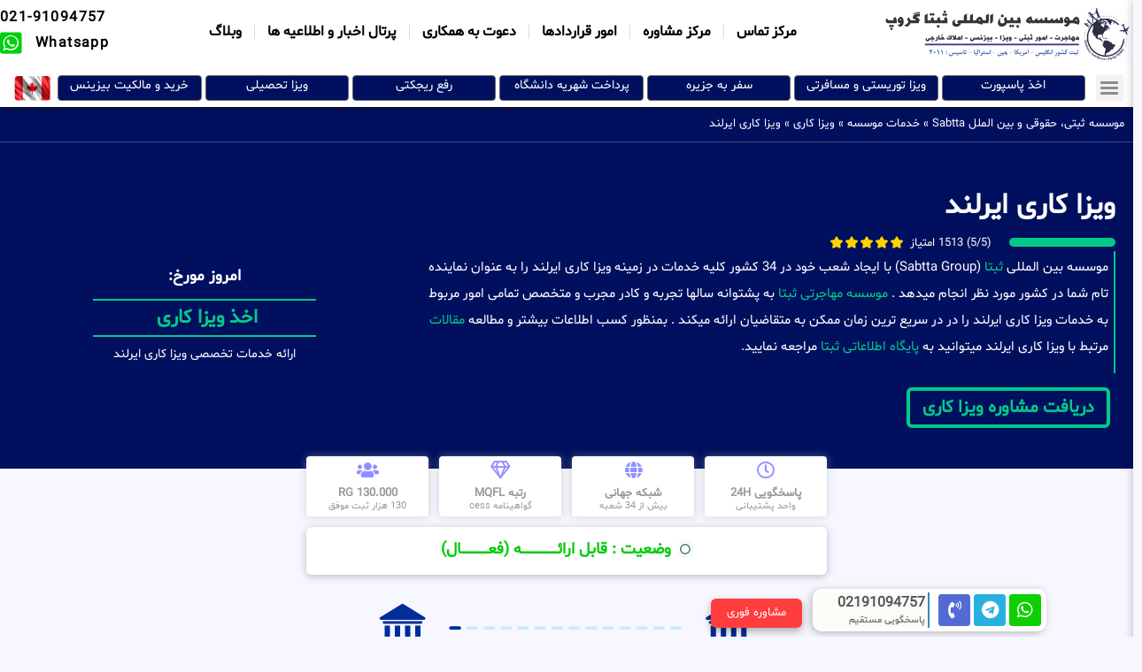

--- FILE ---
content_type: text/html; charset=UTF-8
request_url: https://sabtta.com/%D9%88%DB%8C%D8%B2%D8%A7-%DA%A9%D8%A7%D8%B1%DB%8C-%D8%A7%DB%8C%D8%B1%D9%84%D9%86%D8%AF/
body_size: 52417
content:
<!doctype html>
<html dir="rtl" lang="fa-IR">
<head>
	<meta charset="UTF-8">
	<meta name="viewport" content="width=device-width, initial-scale=1">
	<link rel="profile" href="https://gmpg.org/xfn/11">
	<meta name='robots' content='index, follow, max-image-preview:large, max-snippet:-1, max-video-preview:-1' />
	<style>img:is([sizes="auto" i], [sizes^="auto," i]) { contain-intrinsic-size: 3000px 1500px }</style>
	
	<!-- This site is optimized with the Yoast SEO Premium plugin v24.8 (Yoast SEO v24.8.1) - https://yoast.com/wordpress/plugins/seo/ -->
	<title>موسسه چند ملیتی ثبتا SABTA | ویزا کاری ایرلند | ویزا کاری | ویزا کاری ایرلند</title>
	<meta name="description" content="موسسه بین المللی ثبتا فعال در 87 کشور | ویزا کاری ایرلند | ویزا کاری | ارائه خدمات ویزا کاری ایرلند | مرکز فوق تخصصی امور مهاجرتی و ثبتی با بیش از 40 شعبه و نمایندگی در 170 کشور" />
	<link rel="canonical" href="https://sabtta.com/ویزا-کاری-ایرلند/" />
	<meta property="og:locale" content="fa_IR" />
	<meta property="og:type" content="article" />
	<meta property="og:title" content="ویزا کاری ایرلند" />
	<meta property="og:description" content="موسسه بین المللی ثبتا فعال در 87 کشور | ویزا کاری ایرلند | ویزا کاری | ارائه خدمات ویزا کاری ایرلند | مرکز فوق تخصصی امور مهاجرتی و ثبتی با بیش از 40 شعبه و نمایندگی در 170 کشور" />
	<meta property="og:url" content="https://sabtta.com/ویزا-کاری-ایرلند/" />
	<meta property="og:site_name" content="مرکز مهاجرتی ، ثبتی بین الملل ثبتا / sabtta" />
	<meta property="article:modified_time" content="2022-07-25T07:34:54+00:00" />
	<meta name="twitter:card" content="summary_large_image" />
	<script type="application/ld+json" class="yoast-schema-graph">{"@context":"https://schema.org","@graph":[{"@type":"WebPage","@id":"https://sabtta.com/%d9%88%db%8c%d8%b2%d8%a7-%da%a9%d8%a7%d8%b1%db%8c-%d8%a7%db%8c%d8%b1%d9%84%d9%86%d8%af/","url":"https://sabtta.com/%d9%88%db%8c%d8%b2%d8%a7-%da%a9%d8%a7%d8%b1%db%8c-%d8%a7%db%8c%d8%b1%d9%84%d9%86%d8%af/","name":"موسسه چند ملیتی ثبتا SABTA | ویزا کاری ایرلند | ویزا کاری | ویزا کاری ایرلند","isPartOf":{"@id":"https://sabtta.com/#website"},"datePublished":"2022-05-28T07:50:29+00:00","dateModified":"2022-07-25T07:34:54+00:00","description":"موسسه بین المللی ثبتا فعال در 87 کشور | ویزا کاری ایرلند | ویزا کاری | ارائه خدمات ویزا کاری ایرلند | مرکز فوق تخصصی امور مهاجرتی و ثبتی با بیش از 40 شعبه و نمایندگی در 170 کشور","breadcrumb":{"@id":"https://sabtta.com/%d9%88%db%8c%d8%b2%d8%a7-%da%a9%d8%a7%d8%b1%db%8c-%d8%a7%db%8c%d8%b1%d9%84%d9%86%d8%af/#breadcrumb"},"inLanguage":"fa-IR","potentialAction":[{"@type":"ReadAction","target":["https://sabtta.com/%d9%88%db%8c%d8%b2%d8%a7-%da%a9%d8%a7%d8%b1%db%8c-%d8%a7%db%8c%d8%b1%d9%84%d9%86%d8%af/"]}]},{"@type":"BreadcrumbList","@id":"https://sabtta.com/%d9%88%db%8c%d8%b2%d8%a7-%da%a9%d8%a7%d8%b1%db%8c-%d8%a7%db%8c%d8%b1%d9%84%d9%86%d8%af/#breadcrumb","itemListElement":[{"@type":"ListItem","position":1,"name":"موسسه ثبتی، حقوقی و بین الملل Sabtta","item":"https://sabtta.com/"},{"@type":"ListItem","position":2,"name":"خدمات موسسه","item":"https://sabtta.com/category/%d8%ae%d8%af%d9%85%d8%a7%d8%aa-%d9%85%d9%88%d8%b3%d8%b3%d9%87/"},{"@type":"ListItem","position":3,"name":"ویزا کاری","item":"https://sabtta.com/category/%d8%ae%d8%af%d9%85%d8%a7%d8%aa-%d9%85%d9%88%d8%b3%d8%b3%d9%87/work-visa/"},{"@type":"ListItem","position":4,"name":"ویزا کاری ایرلند"}]},{"@type":"WebSite","@id":"https://sabtta.com/#website","url":"https://sabtta.com/","name":"مرکز مهاجرتی ، ثبتی بین الملل ثبتا / sabtta","description":"امور ثبتی و مهاجرتی بدون حد و مرز","publisher":{"@id":"https://sabtta.com/#organization"},"potentialAction":[{"@type":"SearchAction","target":{"@type":"EntryPoint","urlTemplate":"https://sabtta.com/?s={search_term_string}"},"query-input":{"@type":"PropertyValueSpecification","valueRequired":true,"valueName":"search_term_string"}}],"inLanguage":"fa-IR"},{"@type":"Organization","@id":"https://sabtta.com/#organization","name":"مرکز مهاجرتی و ثبتی بین الملل ثبتا","url":"https://sabtta.com/","logo":{"@type":"ImageObject","inLanguage":"fa-IR","@id":"https://sabtta.com/#/schema/logo/image/","url":"https://sabtta.com/wp-content/uploads/2021/06/cropped-01.png","contentUrl":"https://sabtta.com/wp-content/uploads/2021/06/cropped-01.png","width":170,"height":60,"caption":"مرکز مهاجرتی و ثبتی بین الملل ثبتا"},"image":{"@id":"https://sabtta.com/#/schema/logo/image/"}}]}</script>
	<!-- / Yoast SEO Premium plugin. -->


<link rel='stylesheet' id='hello-elementor-theme-style-css' href='https://sabtta.com/wp-content/themes/hello-elementor/theme.min.css?ver=3.1.1' media='all' />
<link rel='stylesheet' id='elementor-frontend-css' href='https://sabtta.com/wp-content/plugins/elementor/assets/css/frontend-rtl.min.css?ver=3.25.9' media='all' />
<link rel='stylesheet' id='eael-general-css' href='https://sabtta.com/wp-content/plugins/essential-addons-for-elementor-lite/assets/front-end/css/view/general.min.css?ver=5.9.21' media='all' />
<link data-minify="1" rel='stylesheet' id='eael-27271-css' href='https://sabtta.com/wp-content/cache/min/1/wp-content/uploads/essential-addons-elementor/eael-27271.css?ver=1732364223' media='all' />
<link rel='stylesheet' id='wp-block-library-rtl-css' href='https://sabtta.com/wp-includes/css/dist/block-library/style-rtl.min.css?ver=6.8.3' media='all' />
<style id='classic-theme-styles-inline-css'>
/*! This file is auto-generated */
.wp-block-button__link{color:#fff;background-color:#32373c;border-radius:9999px;box-shadow:none;text-decoration:none;padding:calc(.667em + 2px) calc(1.333em + 2px);font-size:1.125em}.wp-block-file__button{background:#32373c;color:#fff;text-decoration:none}
</style>
<link data-minify="1" rel='stylesheet' id='jet-engine-frontend-css' href='https://sabtta.com/wp-content/cache/min/1/wp-content/plugins/jet-engine/assets/css/frontend.css?ver=1732364219' media='all' />
<style id='global-styles-inline-css'>
:root{--wp--preset--aspect-ratio--square: 1;--wp--preset--aspect-ratio--4-3: 4/3;--wp--preset--aspect-ratio--3-4: 3/4;--wp--preset--aspect-ratio--3-2: 3/2;--wp--preset--aspect-ratio--2-3: 2/3;--wp--preset--aspect-ratio--16-9: 16/9;--wp--preset--aspect-ratio--9-16: 9/16;--wp--preset--color--black: #000000;--wp--preset--color--cyan-bluish-gray: #abb8c3;--wp--preset--color--white: #ffffff;--wp--preset--color--pale-pink: #f78da7;--wp--preset--color--vivid-red: #cf2e2e;--wp--preset--color--luminous-vivid-orange: #ff6900;--wp--preset--color--luminous-vivid-amber: #fcb900;--wp--preset--color--light-green-cyan: #7bdcb5;--wp--preset--color--vivid-green-cyan: #00d084;--wp--preset--color--pale-cyan-blue: #8ed1fc;--wp--preset--color--vivid-cyan-blue: #0693e3;--wp--preset--color--vivid-purple: #9b51e0;--wp--preset--gradient--vivid-cyan-blue-to-vivid-purple: linear-gradient(135deg,rgba(6,147,227,1) 0%,rgb(155,81,224) 100%);--wp--preset--gradient--light-green-cyan-to-vivid-green-cyan: linear-gradient(135deg,rgb(122,220,180) 0%,rgb(0,208,130) 100%);--wp--preset--gradient--luminous-vivid-amber-to-luminous-vivid-orange: linear-gradient(135deg,rgba(252,185,0,1) 0%,rgba(255,105,0,1) 100%);--wp--preset--gradient--luminous-vivid-orange-to-vivid-red: linear-gradient(135deg,rgba(255,105,0,1) 0%,rgb(207,46,46) 100%);--wp--preset--gradient--very-light-gray-to-cyan-bluish-gray: linear-gradient(135deg,rgb(238,238,238) 0%,rgb(169,184,195) 100%);--wp--preset--gradient--cool-to-warm-spectrum: linear-gradient(135deg,rgb(74,234,220) 0%,rgb(151,120,209) 20%,rgb(207,42,186) 40%,rgb(238,44,130) 60%,rgb(251,105,98) 80%,rgb(254,248,76) 100%);--wp--preset--gradient--blush-light-purple: linear-gradient(135deg,rgb(255,206,236) 0%,rgb(152,150,240) 100%);--wp--preset--gradient--blush-bordeaux: linear-gradient(135deg,rgb(254,205,165) 0%,rgb(254,45,45) 50%,rgb(107,0,62) 100%);--wp--preset--gradient--luminous-dusk: linear-gradient(135deg,rgb(255,203,112) 0%,rgb(199,81,192) 50%,rgb(65,88,208) 100%);--wp--preset--gradient--pale-ocean: linear-gradient(135deg,rgb(255,245,203) 0%,rgb(182,227,212) 50%,rgb(51,167,181) 100%);--wp--preset--gradient--electric-grass: linear-gradient(135deg,rgb(202,248,128) 0%,rgb(113,206,126) 100%);--wp--preset--gradient--midnight: linear-gradient(135deg,rgb(2,3,129) 0%,rgb(40,116,252) 100%);--wp--preset--font-size--small: 13px;--wp--preset--font-size--medium: 20px;--wp--preset--font-size--large: 36px;--wp--preset--font-size--x-large: 42px;--wp--preset--spacing--20: 0.44rem;--wp--preset--spacing--30: 0.67rem;--wp--preset--spacing--40: 1rem;--wp--preset--spacing--50: 1.5rem;--wp--preset--spacing--60: 2.25rem;--wp--preset--spacing--70: 3.38rem;--wp--preset--spacing--80: 5.06rem;--wp--preset--shadow--natural: 6px 6px 9px rgba(0, 0, 0, 0.2);--wp--preset--shadow--deep: 12px 12px 50px rgba(0, 0, 0, 0.4);--wp--preset--shadow--sharp: 6px 6px 0px rgba(0, 0, 0, 0.2);--wp--preset--shadow--outlined: 6px 6px 0px -3px rgba(255, 255, 255, 1), 6px 6px rgba(0, 0, 0, 1);--wp--preset--shadow--crisp: 6px 6px 0px rgba(0, 0, 0, 1);}:where(.is-layout-flex){gap: 0.5em;}:where(.is-layout-grid){gap: 0.5em;}body .is-layout-flex{display: flex;}.is-layout-flex{flex-wrap: wrap;align-items: center;}.is-layout-flex > :is(*, div){margin: 0;}body .is-layout-grid{display: grid;}.is-layout-grid > :is(*, div){margin: 0;}:where(.wp-block-columns.is-layout-flex){gap: 2em;}:where(.wp-block-columns.is-layout-grid){gap: 2em;}:where(.wp-block-post-template.is-layout-flex){gap: 1.25em;}:where(.wp-block-post-template.is-layout-grid){gap: 1.25em;}.has-black-color{color: var(--wp--preset--color--black) !important;}.has-cyan-bluish-gray-color{color: var(--wp--preset--color--cyan-bluish-gray) !important;}.has-white-color{color: var(--wp--preset--color--white) !important;}.has-pale-pink-color{color: var(--wp--preset--color--pale-pink) !important;}.has-vivid-red-color{color: var(--wp--preset--color--vivid-red) !important;}.has-luminous-vivid-orange-color{color: var(--wp--preset--color--luminous-vivid-orange) !important;}.has-luminous-vivid-amber-color{color: var(--wp--preset--color--luminous-vivid-amber) !important;}.has-light-green-cyan-color{color: var(--wp--preset--color--light-green-cyan) !important;}.has-vivid-green-cyan-color{color: var(--wp--preset--color--vivid-green-cyan) !important;}.has-pale-cyan-blue-color{color: var(--wp--preset--color--pale-cyan-blue) !important;}.has-vivid-cyan-blue-color{color: var(--wp--preset--color--vivid-cyan-blue) !important;}.has-vivid-purple-color{color: var(--wp--preset--color--vivid-purple) !important;}.has-black-background-color{background-color: var(--wp--preset--color--black) !important;}.has-cyan-bluish-gray-background-color{background-color: var(--wp--preset--color--cyan-bluish-gray) !important;}.has-white-background-color{background-color: var(--wp--preset--color--white) !important;}.has-pale-pink-background-color{background-color: var(--wp--preset--color--pale-pink) !important;}.has-vivid-red-background-color{background-color: var(--wp--preset--color--vivid-red) !important;}.has-luminous-vivid-orange-background-color{background-color: var(--wp--preset--color--luminous-vivid-orange) !important;}.has-luminous-vivid-amber-background-color{background-color: var(--wp--preset--color--luminous-vivid-amber) !important;}.has-light-green-cyan-background-color{background-color: var(--wp--preset--color--light-green-cyan) !important;}.has-vivid-green-cyan-background-color{background-color: var(--wp--preset--color--vivid-green-cyan) !important;}.has-pale-cyan-blue-background-color{background-color: var(--wp--preset--color--pale-cyan-blue) !important;}.has-vivid-cyan-blue-background-color{background-color: var(--wp--preset--color--vivid-cyan-blue) !important;}.has-vivid-purple-background-color{background-color: var(--wp--preset--color--vivid-purple) !important;}.has-black-border-color{border-color: var(--wp--preset--color--black) !important;}.has-cyan-bluish-gray-border-color{border-color: var(--wp--preset--color--cyan-bluish-gray) !important;}.has-white-border-color{border-color: var(--wp--preset--color--white) !important;}.has-pale-pink-border-color{border-color: var(--wp--preset--color--pale-pink) !important;}.has-vivid-red-border-color{border-color: var(--wp--preset--color--vivid-red) !important;}.has-luminous-vivid-orange-border-color{border-color: var(--wp--preset--color--luminous-vivid-orange) !important;}.has-luminous-vivid-amber-border-color{border-color: var(--wp--preset--color--luminous-vivid-amber) !important;}.has-light-green-cyan-border-color{border-color: var(--wp--preset--color--light-green-cyan) !important;}.has-vivid-green-cyan-border-color{border-color: var(--wp--preset--color--vivid-green-cyan) !important;}.has-pale-cyan-blue-border-color{border-color: var(--wp--preset--color--pale-cyan-blue) !important;}.has-vivid-cyan-blue-border-color{border-color: var(--wp--preset--color--vivid-cyan-blue) !important;}.has-vivid-purple-border-color{border-color: var(--wp--preset--color--vivid-purple) !important;}.has-vivid-cyan-blue-to-vivid-purple-gradient-background{background: var(--wp--preset--gradient--vivid-cyan-blue-to-vivid-purple) !important;}.has-light-green-cyan-to-vivid-green-cyan-gradient-background{background: var(--wp--preset--gradient--light-green-cyan-to-vivid-green-cyan) !important;}.has-luminous-vivid-amber-to-luminous-vivid-orange-gradient-background{background: var(--wp--preset--gradient--luminous-vivid-amber-to-luminous-vivid-orange) !important;}.has-luminous-vivid-orange-to-vivid-red-gradient-background{background: var(--wp--preset--gradient--luminous-vivid-orange-to-vivid-red) !important;}.has-very-light-gray-to-cyan-bluish-gray-gradient-background{background: var(--wp--preset--gradient--very-light-gray-to-cyan-bluish-gray) !important;}.has-cool-to-warm-spectrum-gradient-background{background: var(--wp--preset--gradient--cool-to-warm-spectrum) !important;}.has-blush-light-purple-gradient-background{background: var(--wp--preset--gradient--blush-light-purple) !important;}.has-blush-bordeaux-gradient-background{background: var(--wp--preset--gradient--blush-bordeaux) !important;}.has-luminous-dusk-gradient-background{background: var(--wp--preset--gradient--luminous-dusk) !important;}.has-pale-ocean-gradient-background{background: var(--wp--preset--gradient--pale-ocean) !important;}.has-electric-grass-gradient-background{background: var(--wp--preset--gradient--electric-grass) !important;}.has-midnight-gradient-background{background: var(--wp--preset--gradient--midnight) !important;}.has-small-font-size{font-size: var(--wp--preset--font-size--small) !important;}.has-medium-font-size{font-size: var(--wp--preset--font-size--medium) !important;}.has-large-font-size{font-size: var(--wp--preset--font-size--large) !important;}.has-x-large-font-size{font-size: var(--wp--preset--font-size--x-large) !important;}
:where(.wp-block-post-template.is-layout-flex){gap: 1.25em;}:where(.wp-block-post-template.is-layout-grid){gap: 1.25em;}
:where(.wp-block-columns.is-layout-flex){gap: 2em;}:where(.wp-block-columns.is-layout-grid){gap: 2em;}
:root :where(.wp-block-pullquote){font-size: 1.5em;line-height: 1.6;}
</style>
<link data-minify="1" rel='stylesheet' id='uaf_client_css-css' href='https://sabtta.com/wp-content/cache/min/1/wp-content/uploads/useanyfont/uaf.css?ver=1732364219' media='all' />
<link rel='stylesheet' id='mdp-stellar-css' href='https://sabtta.com/wp-content/plugins/stellar/css/stellar.min.css?ver=2.2.4' media='all' />
<style id='mdp-stellar-inline-css'>

        .mdp-stellar-box {
            --mdp-stellar-size: 14px;
            --mdp-stellar-color: rgba(255, 212, 0, 1);
            --mdp-stellar-active: rgba(244, 165, 0, 1);
            --mdp-stellar-hover: rgba(255, 241, 141, 1);
            --mdp-stellar-space: 3px;
        }
        .mdp-stellar-top {
            --mdp-stellar-size: 14px;
            --mdp-stellar-color: rgba(255, 212, 0, 1);
            --mdp-stellar-active: rgba(244, 165, 0, 1);
            --mdp-stellar-hover: rgba(255, 241, 141, 1);
            --mdp-stellar-space: 3px;
            --mdp-stellar-gutter: 11px;
        }
</style>
<link rel='stylesheet' id='hello-elementor-css' href='https://sabtta.com/wp-content/themes/hello-elementor/style.min.css?ver=3.1.1' media='all' />
<link rel='stylesheet' id='hello-elementor-header-footer-css' href='https://sabtta.com/wp-content/themes/hello-elementor/header-footer.min.css?ver=3.1.1' media='all' />
<link rel='stylesheet' id='widget-image-css' href='https://sabtta.com/wp-content/plugins/elementor/assets/css/widget-image-rtl.min.css?ver=3.25.9' media='all' />
<link rel='stylesheet' id='widget-nav-menu-css' href='https://sabtta.com/wp-content/plugins/elementor-pro/assets/css/widget-nav-menu-rtl.min.css?ver=3.25.2' media='all' />
<link rel='stylesheet' id='widget-icon-list-css' href='https://sabtta.com/wp-content/plugins/elementor/assets/css/widget-icon-list-rtl.min.css?ver=3.25.9' media='all' />
<link rel='stylesheet' id='widget-pp-advanced-menu-css' href='https://sabtta.com/wp-content/plugins/powerpack-elements/assets/css/min/widget-advanced-menu-rtl.min.css?ver=2.11.3' media='all' />
<link rel='stylesheet' id='pp-swiper-css' href='https://sabtta.com/wp-content/plugins/powerpack-elements/assets/css/min/pp-swiper-rtl.min.css?ver=2.11.3' media='all' />
<link rel='stylesheet' id='widget-pp-info-box-css' href='https://sabtta.com/wp-content/plugins/powerpack-elements/assets/css/min/widget-info-box-rtl.min.css?ver=2.11.3' media='all' />
<link rel='stylesheet' id='widget-breadcrumbs-css' href='https://sabtta.com/wp-content/plugins/elementor-pro/assets/css/widget-breadcrumbs-rtl.min.css?ver=3.25.2' media='all' />
<link rel='stylesheet' id='widget-divider-css' href='https://sabtta.com/wp-content/plugins/elementor/assets/css/widget-divider-rtl.min.css?ver=3.25.9' media='all' />
<link rel='stylesheet' id='widget-heading-css' href='https://sabtta.com/wp-content/plugins/elementor/assets/css/widget-heading-rtl.min.css?ver=3.25.9' media='all' />
<link rel='stylesheet' id='widget-spacer-css' href='https://sabtta.com/wp-content/plugins/elementor/assets/css/widget-spacer-rtl.min.css?ver=3.25.9' media='all' />
<link rel='stylesheet' id='widget-text-editor-css' href='https://sabtta.com/wp-content/plugins/elementor/assets/css/widget-text-editor-rtl.min.css?ver=3.25.9' media='all' />
<link rel='stylesheet' id='widget-social-icons-css' href='https://sabtta.com/wp-content/plugins/elementor/assets/css/widget-social-icons-rtl.min.css?ver=3.25.9' media='all' />
<link rel='stylesheet' id='e-apple-webkit-css' href='https://sabtta.com/wp-content/plugins/elementor/assets/css/conditionals/apple-webkit.min.css?ver=3.25.9' media='all' />
<link rel='stylesheet' id='widget-sitemap-css' href='https://sabtta.com/wp-content/plugins/elementor-pro/assets/css/widget-sitemap-rtl.min.css?ver=3.25.2' media='all' />
<link rel='stylesheet' id='widget-post-info-css' href='https://sabtta.com/wp-content/plugins/elementor-pro/assets/css/widget-post-info-rtl.min.css?ver=3.25.2' media='all' />
<link rel='stylesheet' id='elementor-icons-shared-0-css' href='https://sabtta.com/wp-content/plugins/elementor/assets/lib/font-awesome/css/fontawesome.min.css?ver=5.15.3' media='all' />
<link data-minify="1" rel='stylesheet' id='elementor-icons-fa-regular-css' href='https://sabtta.com/wp-content/cache/min/1/wp-content/plugins/elementor/assets/lib/font-awesome/css/regular.min.css?ver=1732364219' media='all' />
<link data-minify="1" rel='stylesheet' id='elementor-icons-fa-solid-css' href='https://sabtta.com/wp-content/cache/min/1/wp-content/plugins/elementor/assets/lib/font-awesome/css/solid.min.css?ver=1732364219' media='all' />
<link rel='stylesheet' id='e-animation-tada-css' href='https://sabtta.com/wp-content/plugins/elementor/assets/lib/animations/styles/tada.min.css?ver=3.25.9' media='all' />
<link rel='stylesheet' id='e-shapes-css' href='https://sabtta.com/wp-content/plugins/elementor/assets/css/conditionals/shapes.min.css?ver=3.25.9' media='all' />
<link rel='stylesheet' id='widget-animated-headline-css' href='https://sabtta.com/wp-content/plugins/elementor-pro/assets/css/widget-animated-headline-rtl.min.css?ver=3.25.2' media='all' />
<link rel='stylesheet' id='widget-lottie-css' href='https://sabtta.com/wp-content/plugins/elementor-pro/assets/css/widget-lottie-rtl.min.css?ver=3.25.2' media='all' />
<link rel='stylesheet' id='widget-share-buttons-css' href='https://sabtta.com/wp-content/plugins/elementor-pro/assets/css/widget-share-buttons-rtl.min.css?ver=3.25.2' media='all' />
<link data-minify="1" rel='stylesheet' id='elementor-icons-fa-brands-css' href='https://sabtta.com/wp-content/cache/min/1/wp-content/plugins/elementor/assets/lib/font-awesome/css/brands.min.css?ver=1732364219' media='all' />
<link rel='stylesheet' id='widget-pp-how-to-css' href='https://sabtta.com/wp-content/plugins/powerpack-elements/assets/css/min/widget-how-to-rtl.min.css?ver=2.11.3' media='all' />
<link rel='stylesheet' id='widget-pp-timeline-css' href='https://sabtta.com/wp-content/plugins/powerpack-elements/assets/css/min/widget-timeline-rtl.min.css?ver=2.11.3' media='all' />
<link rel='stylesheet' id='widget-blockquote-css' href='https://sabtta.com/wp-content/plugins/elementor-pro/assets/css/widget-blockquote-rtl.min.css?ver=3.25.2' media='all' />
<link rel='stylesheet' id='widget-toggle-css' href='https://sabtta.com/wp-content/plugins/elementor/assets/css/widget-toggle-rtl.min.css?ver=3.25.9' media='all' />
<link rel='stylesheet' id='widget-posts-css' href='https://sabtta.com/wp-content/plugins/elementor-pro/assets/css/widget-posts-rtl.min.css?ver=3.25.2' media='all' />
<link rel='stylesheet' id='widget-post-navigation-css' href='https://sabtta.com/wp-content/plugins/elementor-pro/assets/css/widget-post-navigation-rtl.min.css?ver=3.25.2' media='all' />
<link rel='stylesheet' id='widget-table-of-contents-css' href='https://sabtta.com/wp-content/plugins/elementor-pro/assets/css/widget-table-of-contents-rtl.min.css?ver=3.25.2' media='all' />
<link rel='stylesheet' id='widget-price-list-css' href='https://sabtta.com/wp-content/plugins/elementor-pro/assets/css/widget-price-list-rtl.min.css?ver=3.25.2' media='all' />
<link data-minify="1" rel='stylesheet' id='elementor-icons-css' href='https://sabtta.com/wp-content/cache/min/1/wp-content/plugins/elementor/assets/lib/eicons/css/elementor-icons.min.css?ver=1732364219' media='all' />
<style id='elementor-icons-inline-css'>

		.elementor-add-new-section .elementor-add-templately-promo-button{
            background-color: #5d4fff;
            background-image: var(--wpr-bg-5708dcc8-c8b2-40a0-8b8c-781c4800ab70);
            background-repeat: no-repeat;
            background-position: center center;
            position: relative;
        }
        
		.elementor-add-new-section .elementor-add-templately-promo-button > i{
            height: 12px;
        }
        
        body .elementor-add-new-section .elementor-add-section-area-button {
            margin-left: 0;
        }

		.elementor-add-new-section .elementor-add-templately-promo-button{
            background-color: #5d4fff;
            background-image: var(--wpr-bg-5708dcc8-c8b2-40a0-8b8c-781c4800ab70);
            background-repeat: no-repeat;
            background-position: center center;
            position: relative;
        }
        
		.elementor-add-new-section .elementor-add-templately-promo-button > i{
            height: 12px;
        }
        
        body .elementor-add-new-section .elementor-add-section-area-button {
            margin-left: 0;
        }
</style>
<link data-minify="1" rel='stylesheet' id='swiper-css' href='https://sabtta.com/wp-content/cache/min/1/wp-content/plugins/elementor/assets/lib/swiper/v8/css/swiper.min.css?ver=1732364219' media='all' />
<link rel='stylesheet' id='e-swiper-css' href='https://sabtta.com/wp-content/plugins/elementor/assets/css/conditionals/e-swiper.min.css?ver=3.25.9' media='all' />
<link rel='stylesheet' id='elementor-post-5756-css' href='https://sabtta.com/wp-content/uploads/elementor/css/post-5756.css?ver=1732361841' media='all' />
<link rel='stylesheet' id='e-popup-style-css' href='https://sabtta.com/wp-content/plugins/elementor-pro/assets/css/conditionals/popup.min.css?ver=3.25.2' media='all' />
<link rel='stylesheet' id='pp-extensions-css' href='https://sabtta.com/wp-content/plugins/powerpack-elements/assets/css/min/extensions-rtl.min.css?ver=2.11.3' media='all' />
<link rel='stylesheet' id='elementor-post-14601-css' href='https://sabtta.com/wp-content/uploads/elementor/css/post-14601.css?ver=1744293578' media='all' />
<link rel='stylesheet' id='elementor-post-106-css' href='https://sabtta.com/wp-content/uploads/elementor/css/post-106.css?ver=1740836236' media='all' />
<link rel='stylesheet' id='elementor-post-27271-css' href='https://sabtta.com/wp-content/cache/background-css/sabtta.com/wp-content/uploads/elementor/css/post-27271.css?ver=1732361890&wpr_t=1769441378' media='all' />
<link data-minify="1" rel='stylesheet' id='font-awesome-5-all-css' href='https://sabtta.com/wp-content/cache/min/1/wp-content/plugins/elementor/assets/lib/font-awesome/css/all.min.css?ver=1732364223' media='all' />
<link rel='stylesheet' id='font-awesome-4-shim-css' href='https://sabtta.com/wp-content/plugins/elementor/assets/lib/font-awesome/css/v4-shims.min.css?ver=5.9.21' media='all' />
<link rel='stylesheet' id='google-fonts-1-css' href='https://fonts.googleapis.com/css?family=Roboto%3A100%2C100italic%2C200%2C200italic%2C300%2C300italic%2C400%2C400italic%2C500%2C500italic%2C600%2C600italic%2C700%2C700italic%2C800%2C800italic%2C900%2C900italic%7CAbel%3A100%2C100italic%2C200%2C200italic%2C300%2C300italic%2C400%2C400italic%2C500%2C500italic%2C600%2C600italic%2C700%2C700italic%2C800%2C800italic%2C900%2C900italic&#038;display=auto&#038;ver=6.8.3' media='all' />
<link rel="preconnect" href="https://fonts.gstatic.com/" crossorigin><script id="jquery-core-js-extra">
var pp = {"ajax_url":"https:\/\/sabtta.com\/wp-admin\/admin-ajax.php"};
</script>
<script src="https://sabtta.com/wp-includes/js/jquery/jquery.min.js?ver=3.7.1" id="jquery-core-js" data-rocket-defer defer></script>
<script src="https://sabtta.com/wp-includes/js/jquery/jquery-migrate.min.js?ver=3.4.1" id="jquery-migrate-js" data-rocket-defer defer></script>
<script src="https://sabtta.com/wp-content/plugins/elementor/assets/lib/font-awesome/js/v4-shims.min.js?ver=5.9.21" id="font-awesome-4-shim-js" data-rocket-defer defer></script>
<script type="application/ld+json">{
    "@context": "https://schema.org/",
    "@type": "CreativeWorkSeries",
    "name": "ویزا کاری ایرلند",
    "aggregateRating": {
        "@type": "AggregateRating",
        "ratingValue": "5",
        "bestRating": "5",
        "ratingCount": "10"
    }
}</script><meta name="generator" content="Elementor 3.25.9; features: additional_custom_breakpoints, e_optimized_control_loading; settings: css_print_method-external, google_font-enabled, font_display-auto">
			<style>
				.e-con.e-parent:nth-of-type(n+4):not(.e-lazyloaded):not(.e-no-lazyload),
				.e-con.e-parent:nth-of-type(n+4):not(.e-lazyloaded):not(.e-no-lazyload) * {
					background-image: none !important;
				}
				@media screen and (max-height: 1024px) {
					.e-con.e-parent:nth-of-type(n+3):not(.e-lazyloaded):not(.e-no-lazyload),
					.e-con.e-parent:nth-of-type(n+3):not(.e-lazyloaded):not(.e-no-lazyload) * {
						background-image: none !important;
					}
				}
				@media screen and (max-height: 640px) {
					.e-con.e-parent:nth-of-type(n+2):not(.e-lazyloaded):not(.e-no-lazyload),
					.e-con.e-parent:nth-of-type(n+2):not(.e-lazyloaded):not(.e-no-lazyload) * {
						background-image: none !important;
					}
				}
			</style>
			<link rel="icon" href="https://sabtta.com/wp-content/uploads/2022/05/cropped-cropped-SABTTA02-PNG-32x32.png" sizes="32x32" />
<link rel="icon" href="https://sabtta.com/wp-content/uploads/2022/05/cropped-cropped-SABTTA02-PNG-192x192.png" sizes="192x192" />
<link rel="apple-touch-icon" href="https://sabtta.com/wp-content/uploads/2022/05/cropped-cropped-SABTTA02-PNG-180x180.png" />
<meta name="msapplication-TileImage" content="https://sabtta.com/wp-content/uploads/2022/05/cropped-cropped-SABTTA02-PNG-270x270.png" />
<noscript><style id="rocket-lazyload-nojs-css">.rll-youtube-player, [data-lazy-src]{display:none !important;}</style></noscript><style id="wpr-lazyload-bg-container"></style><style id="wpr-lazyload-bg-exclusion"></style>
<noscript>
<style id="wpr-lazyload-bg-nostyle">.elementor-27271 .elementor-element.elementor-element-f353055 > .elementor-background-overlay{--wpr-bg-3ad68691-dfe2-4a9f-af31-e496b7497f6d: url('https://sabtta.com/wp-content/uploads/2023/08/404040-1.png');}.elementor-27271 .elementor-element.elementor-element-f353055 > .elementor-background-overlay{--wpr-bg-c18df6ef-de9d-44af-90e3-43642b0f9055: url('https://sabtta.com/wp-content/uploads/2023/08/44444-1.png');}.elementor-27271 .elementor-element.elementor-element-f353055:not(.elementor-motion-effects-element-type-background), .elementor-27271 .elementor-element.elementor-element-f353055 > .elementor-motion-effects-container > .elementor-motion-effects-layer{--wpr-bg-47c62ef3-e26d-460e-8da8-0776060b8c9e: url('https://sabtta.com/wp-content/uploads/2023/08/44444-1.png');}.elementor-add-new-section .elementor-add-templately-promo-button{--wpr-bg-5708dcc8-c8b2-40a0-8b8c-781c4800ab70: url('https://sabtta.com/wp-content/plugins/essential-addons-for-elementor-lite/assets/admin/images/templately/logo-icon.svg');}.elementor-add-new-section .elementor-add-templately-promo-button{--wpr-bg-6ec55eff-988d-4a88-ab40-413344002859: url('https://sabtta.com/wp-content/plugins/essential-addons-for-elementor-lite/assets/admin/images/templately/logo-icon.svg');}</style>
</noscript>
<script type="application/javascript">const rocket_pairs = [{"selector":".elementor-27271 .elementor-element.elementor-element-f353055 > .elementor-background-overlay","style":".elementor-27271 .elementor-element.elementor-element-f353055 > .elementor-background-overlay{--wpr-bg-3ad68691-dfe2-4a9f-af31-e496b7497f6d: url('https:\/\/sabtta.com\/wp-content\/uploads\/2023\/08\/404040-1.png');}","hash":"3ad68691-dfe2-4a9f-af31-e496b7497f6d","url":"https:\/\/sabtta.com\/wp-content\/uploads\/2023\/08\/404040-1.png"},{"selector":".elementor-27271 .elementor-element.elementor-element-f353055 > .elementor-background-overlay","style":".elementor-27271 .elementor-element.elementor-element-f353055 > .elementor-background-overlay{--wpr-bg-c18df6ef-de9d-44af-90e3-43642b0f9055: url('https:\/\/sabtta.com\/wp-content\/uploads\/2023\/08\/44444-1.png');}","hash":"c18df6ef-de9d-44af-90e3-43642b0f9055","url":"https:\/\/sabtta.com\/wp-content\/uploads\/2023\/08\/44444-1.png"},{"selector":".elementor-27271 .elementor-element.elementor-element-f353055:not(.elementor-motion-effects-element-type-background), .elementor-27271 .elementor-element.elementor-element-f353055 > .elementor-motion-effects-container > .elementor-motion-effects-layer","style":".elementor-27271 .elementor-element.elementor-element-f353055:not(.elementor-motion-effects-element-type-background), .elementor-27271 .elementor-element.elementor-element-f353055 > .elementor-motion-effects-container > .elementor-motion-effects-layer{--wpr-bg-47c62ef3-e26d-460e-8da8-0776060b8c9e: url('https:\/\/sabtta.com\/wp-content\/uploads\/2023\/08\/44444-1.png');}","hash":"47c62ef3-e26d-460e-8da8-0776060b8c9e","url":"https:\/\/sabtta.com\/wp-content\/uploads\/2023\/08\/44444-1.png"},{"selector":".elementor-add-new-section .elementor-add-templately-promo-button","style":".elementor-add-new-section .elementor-add-templately-promo-button{--wpr-bg-5708dcc8-c8b2-40a0-8b8c-781c4800ab70: url('https:\/\/sabtta.com\/wp-content\/plugins\/essential-addons-for-elementor-lite\/assets\/admin\/images\/templately\/logo-icon.svg');}","hash":"5708dcc8-c8b2-40a0-8b8c-781c4800ab70","url":"https:\/\/sabtta.com\/wp-content\/plugins\/essential-addons-for-elementor-lite\/assets\/admin\/images\/templately\/logo-icon.svg"},{"selector":".elementor-add-new-section .elementor-add-templately-promo-button","style":".elementor-add-new-section .elementor-add-templately-promo-button{--wpr-bg-6ec55eff-988d-4a88-ab40-413344002859: url('https:\/\/sabtta.com\/wp-content\/plugins\/essential-addons-for-elementor-lite\/assets\/admin\/images\/templately\/logo-icon.svg');}","hash":"6ec55eff-988d-4a88-ab40-413344002859","url":"https:\/\/sabtta.com\/wp-content\/plugins\/essential-addons-for-elementor-lite\/assets\/admin\/images\/templately\/logo-icon.svg"}]; const rocket_excluded_pairs = [];</script><meta name="generator" content="WP Rocket 3.17.2.1" data-wpr-features="wpr_lazyload_css_bg_img wpr_defer_js wpr_minify_js wpr_lazyload_images wpr_lazyload_iframes wpr_minify_css wpr_cdn wpr_desktop wpr_preload_links" /></head>
<body class="rtl wp-singular page-template-default page page-id-16107 wp-custom-logo wp-theme-hello-elementor elementor-default elementor-kit-5756 elementor-page-38369 elementor-page-27271">


<a class="skip-link screen-reader-text" href="#content">پرش به محتوا</a>

		<header data-rocket-location-hash="78d2bafe6f967a35bf6c6d4713cf2e6f" data-elementor-type="header" data-elementor-id="14601" class="elementor elementor-14601 elementor-location-header" data-elementor-post-type="elementor_library">
					<header class="elementor-section elementor-top-section elementor-element elementor-element-fc7b1c0 elementor-section-full_width elementor-section-height-default elementor-section-height-default" data-id="fc7b1c0" data-element_type="section" data-settings="{&quot;background_background&quot;:&quot;classic&quot;}">
						<div data-rocket-location-hash="0b3376bad69c5a64f5d59c7096455786" class="elementor-container elementor-column-gap-no">
					<div class="elementor-column elementor-col-100 elementor-top-column elementor-element elementor-element-1ebad51" data-id="1ebad51" data-element_type="column">
			<div class="elementor-widget-wrap elementor-element-populated">
						<section class="elementor-section elementor-inner-section elementor-element elementor-element-bdb3a2e elementor-section-boxed elementor-section-height-default elementor-section-height-default" data-id="bdb3a2e" data-element_type="section">
						<div data-rocket-location-hash="d31440aa942a444a69cb42ee50b0dfd2" class="elementor-container elementor-column-gap-no">
					<div class="elementor-column elementor-col-25 elementor-inner-column elementor-element elementor-element-ebc6bbe" data-id="ebc6bbe" data-element_type="column">
			<div class="elementor-widget-wrap elementor-element-populated">
						<div class="elementor-element elementor-element-81ce26b elementor-widget elementor-widget-theme-site-logo elementor-widget-image" data-id="81ce26b" data-element_type="widget" data-widget_type="theme-site-logo.default">
				<div class="elementor-widget-container">
									<a href="https://sabtta.com">
			<img width="14" height="3" src="data:image/svg+xml,%3Csvg%20xmlns='http://www.w3.org/2000/svg'%20viewBox='0%200%2014%203'%3E%3C/svg%3E" class="attachment-full size-full wp-image-44286" alt="" data-lazy-src="https://sabtta.com/wp-content/uploads/2023/03/Untitled-154.svg" /><noscript><img width="14" height="3" src="https://sabtta.com/wp-content/uploads/2023/03/Untitled-154.svg" class="attachment-full size-full wp-image-44286" alt="" /></noscript>				</a>
									</div>
				</div>
					</div>
		</div>
				<div class="elementor-column elementor-col-25 elementor-inner-column elementor-element elementor-element-bdfb41d elementor-hidden-tablet elementor-hidden-mobile" data-id="bdfb41d" data-element_type="column">
			<div class="elementor-widget-wrap">
							</div>
		</div>
				<div class="elementor-column elementor-col-25 elementor-inner-column elementor-element elementor-element-71ecf67 elementor-hidden-tablet elementor-hidden-mobile" data-id="71ecf67" data-element_type="column">
			<div class="elementor-widget-wrap elementor-element-populated">
						<div class="elementor-element elementor-element-bba0161 elementor-nav-menu__align-center elementor-nav-menu--dropdown-tablet elementor-nav-menu__text-align-aside elementor-nav-menu--toggle elementor-nav-menu--burger elementor-widget elementor-widget-nav-menu" data-id="bba0161" data-element_type="widget" data-settings="{&quot;layout&quot;:&quot;horizontal&quot;,&quot;submenu_icon&quot;:{&quot;value&quot;:&quot;&lt;i class=\&quot;fas fa-caret-down\&quot;&gt;&lt;\/i&gt;&quot;,&quot;library&quot;:&quot;fa-solid&quot;},&quot;toggle&quot;:&quot;burger&quot;}" data-widget_type="nav-menu.default">
				<div class="elementor-widget-container">
						<nav aria-label="Menu" class="elementor-nav-menu--main elementor-nav-menu__container elementor-nav-menu--layout-horizontal e--pointer-underline e--animation-fade">
				<ul id="menu-1-bba0161" class="elementor-nav-menu"><li class="menu-item menu-item-type-custom menu-item-object-custom menu-item-53737"><a href="https://sabtta.com/contact-us/" class="elementor-item">مرکز تماس</a></li>
<li class="menu-item menu-item-type-custom menu-item-object-custom menu-item-53735"><a href="https://sabtta.com/counseling/" class="elementor-item">مرکز مشاوره</a></li>
<li class="menu-item menu-item-type-custom menu-item-object-custom menu-item-53736"><a href="https://sabtta.com/Contract" class="elementor-item">امور قراردادها</a></li>
<li class="menu-item menu-item-type-custom menu-item-object-custom menu-item-53738"><a href="https://sabtta.com/cooperation/" class="elementor-item">دعوت به همکاری</a></li>
<li class="menu-item menu-item-type-custom menu-item-object-custom menu-item-53739"><a href="https://sabtta.com/news/" class="elementor-item">پرتال اخبار و اطلاعیه ها</a></li>
<li class="menu-item menu-item-type-post_type menu-item-object-page menu-item-53728"><a href="https://sabtta.com/blog/" class="elementor-item">وبلاگ</a></li>
</ul>			</nav>
					<div class="elementor-menu-toggle" role="button" tabindex="0" aria-label="Menu Toggle" aria-expanded="false">
			<i aria-hidden="true" role="presentation" class="elementor-menu-toggle__icon--open eicon-menu-bar"></i><i aria-hidden="true" role="presentation" class="elementor-menu-toggle__icon--close eicon-close"></i>			<span class="elementor-screen-only">Menu</span>
		</div>
					<nav class="elementor-nav-menu--dropdown elementor-nav-menu__container" aria-hidden="true">
				<ul id="menu-2-bba0161" class="elementor-nav-menu"><li class="menu-item menu-item-type-custom menu-item-object-custom menu-item-53737"><a href="https://sabtta.com/contact-us/" class="elementor-item" tabindex="-1">مرکز تماس</a></li>
<li class="menu-item menu-item-type-custom menu-item-object-custom menu-item-53735"><a href="https://sabtta.com/counseling/" class="elementor-item" tabindex="-1">مرکز مشاوره</a></li>
<li class="menu-item menu-item-type-custom menu-item-object-custom menu-item-53736"><a href="https://sabtta.com/Contract" class="elementor-item" tabindex="-1">امور قراردادها</a></li>
<li class="menu-item menu-item-type-custom menu-item-object-custom menu-item-53738"><a href="https://sabtta.com/cooperation/" class="elementor-item" tabindex="-1">دعوت به همکاری</a></li>
<li class="menu-item menu-item-type-custom menu-item-object-custom menu-item-53739"><a href="https://sabtta.com/news/" class="elementor-item" tabindex="-1">پرتال اخبار و اطلاعیه ها</a></li>
<li class="menu-item menu-item-type-post_type menu-item-object-page menu-item-53728"><a href="https://sabtta.com/blog/" class="elementor-item" tabindex="-1">وبلاگ</a></li>
</ul>			</nav>
				</div>
				</div>
					</div>
		</div>
				<div class="elementor-column elementor-col-25 elementor-inner-column elementor-element elementor-element-79ff5e5" data-id="79ff5e5" data-element_type="column">
			<div class="elementor-widget-wrap elementor-element-populated">
						<div class="elementor-element elementor-element-3c0e1a1 elementor-align-right elementor-mobile-align-right kjuhg elementor-icon-list--layout-traditional elementor-list-item-link-full_width elementor-widget elementor-widget-icon-list" data-id="3c0e1a1" data-element_type="widget" data-widget_type="icon-list.default">
				<div class="elementor-widget-container">
					<ul class="elementor-icon-list-items">
							<li class="elementor-icon-list-item">
											<a href="tel:02191094757">

											<span class="elementor-icon-list-text">021-91094757</span>
											</a>
									</li>
								<li class="elementor-icon-list-item">
											<a href="https://api.whatsapp.com/send?phone=989339535771">

												<span class="elementor-icon-list-icon">
							<i aria-hidden="true" class="fab fa-whatsapp-square"></i>						</span>
										<span class="elementor-icon-list-text">whatsapp</span>
											</a>
									</li>
						</ul>
				</div>
				</div>
					</div>
		</div>
					</div>
		</section>
				<section class="elementor-section elementor-inner-section elementor-element elementor-element-f427ad5 elementor-section-boxed elementor-section-height-default elementor-section-height-default" data-id="f427ad5" data-element_type="section" data-settings="{&quot;background_background&quot;:&quot;classic&quot;}">
						<div class="elementor-container elementor-column-gap-no">
					<div class="elementor-column elementor-col-33 elementor-inner-column elementor-element elementor-element-aa168ae" data-id="aa168ae" data-element_type="column">
			<div class="elementor-widget-wrap elementor-element-populated">
						<div class="elementor-element elementor-element-6328ee6 elementor-widget elementor-widget-pp-advanced-menu" data-id="6328ee6" data-element_type="widget" data-settings="{&quot;layout&quot;:&quot;vertical&quot;,&quot;expanded_submenu&quot;:&quot;yes&quot;,&quot;menu_type&quot;:&quot;off-canvas&quot;,&quot;submenu_icon&quot;:{&quot;value&quot;:&quot;&lt;i class=\&quot;fas fa-caret-down\&quot;&gt;&lt;\/i&gt;&quot;,&quot;library&quot;:&quot;fa-solid&quot;},&quot;onepage_menu&quot;:&quot;no&quot;,&quot;toggle&quot;:&quot;icon&quot;,&quot;toggle_icon_type&quot;:&quot;hamburger&quot;,&quot;show_responsive_submenu_on&quot;:&quot;icon&quot;}" data-widget_type="pp-advanced-menu.default">
				<div class="elementor-widget-container">
			
				<div class="pp-advanced-menu-main-wrapper pp-advanced-menu__align-right pp-advanced-menu--dropdown-all pp-advanced-menu--type-off-canvas pp-advanced-menu__text-align- pp-advanced-menu--toggle pp-advanced-menu--icon pp-advanced-menu__submenu-visible-always">
											<div class="pp-menu-toggle pp-menu-toggle-on-all">
											<div class="pp-hamburger">
							<div class="pp-hamburger-box">
																	<div class="pp-hamburger-inner"></div>
															</div>
						</div>
														</div>
												<nav class="pp-advanced-menu--dropdown pp-menu-style-toggle pp-advanced-menu__container pp-menu-6328ee6 pp-menu-off-canvas pp-menu-off-canvas-left" data-settings="{&quot;menu_id&quot;:&quot;6328ee6&quot;,&quot;breakpoint&quot;:&quot;all&quot;,&quot;full_width&quot;:false}">
									<div class="pp-menu-close-wrap">
						<div class="pp-menu-close"></div>
					</div>
												<ul id="menu-%d9%85%d9%86%d9%88-%da%a9%d8%b4%d9%88%db%8c%db%8c-1" class="pp-advanced-menu sm-vertical"><li class="menu-item menu-item-type-post_type menu-item-object-page menu-item-426"><a href="https://sabtta.com/co-register/" class="pp-menu-item">ثبتــــــــــــــــ شرکت بین المللی</a></li>
<li class="menu-item menu-item-type-post_type menu-item-object-page menu-item-54415"><a href="https://sabtta.com/obtaining-a-passport/" class="pp-menu-item">اخذ پاسپورت و کارت اقامت</a></li>
<li class="menu-item menu-item-type-post_type menu-item-object-page menu-item-416"><a href="https://sabtta.com/?page_id=405" class="pp-menu-item">بورسیه تحصیلی</a></li>
<li class="menu-item menu-item-type-post_type menu-item-object-page menu-item-22098"><a href="https://sabtta.com/?page_id=22095" class="pp-menu-item">پرداخت شهریه دانشگاه</a></li>
<li class="menu-item menu-item-type-post_type menu-item-object-page menu-item-418"><a href="https://sabtta.com/recruitment/" class="pp-menu-item">استخدام بین المللی</a></li>
<li class="menu-item menu-item-type-post_type menu-item-object-page menu-item-420"><a href="https://sabtta.com/advocacy/" class="pp-menu-item">امور حقوقی بین المللی</a></li>
<li class="menu-item menu-item-type-post_type menu-item-object-page menu-item-421"><a href="https://sabtta.com/real-estate/" class="pp-menu-item">خرید املاک خارج کشور</a></li>
<li class="menu-item menu-item-type-post_type menu-item-object-page menu-item-422"><a href="https://sabtta.com/bank/" class="pp-menu-item">افتتاح حساب بانکی بین المللی</a></li>
<li class="menu-item menu-item-type-post_type menu-item-object-page menu-item-423"><a href="https://sabtta.com/visa/" class="pp-menu-item">اخذ ویزا</a></li>
<li class="menu-item menu-item-type-post_type menu-item-object-page menu-item-54114"><a href="https://sabtta.com/tourist-visa/" class="pp-menu-item">ویزا توریستی و مسافرتی</a></li>
<li class="menu-item menu-item-type-post_type menu-item-object-page menu-item-424"><a href="https://sabtta.com/investment/" class="pp-menu-item">سرمایه گذاری بین المللی</a></li>
<li class="menu-item menu-item-type-post_type menu-item-object-page menu-item-425"><a href="https://sabtta.com/immigration/" class="pp-menu-item">مهاجرت و اخذ اقامت</a></li>
<li class="menu-item menu-item-type-post_type menu-item-object-page menu-item-15833"><a href="https://sabtta.com/visa-lawyer/" class="pp-menu-item">وکیل مهاجرت و ویزا</a></li>
<li class="menu-item menu-item-type-post_type menu-item-object-page menu-item-15928"><a href="https://sabtta.com/%d8%aa%d9%85%da%a9%d9%86-%d9%85%d8%a7%d9%84%db%8c/" class="pp-menu-item">تمکن مالی</a></li>
<li class="menu-item menu-item-type-post_type menu-item-object-page menu-item-15929"><a href="https://sabtta.com/medical-visa/" class="pp-menu-item">ویزا پزشکی</a></li>
<li class="menu-item menu-item-type-post_type menu-item-object-page menu-item-15930"><a href="https://sabtta.com/schengen-visa/" class="pp-menu-item">ویزا شینگن</a></li>
<li class="menu-item menu-item-type-post_type menu-item-object-page menu-item-15931"><a href="https://sabtta.com/work-visa/" class="pp-menu-item">ویزا کاری</a></li>
<li class="menu-item menu-item-type-post_type menu-item-object-page menu-item-15932"><a href="https://sabtta.com/?page_id=15917" class="pp-menu-item">ویزا تحصیلی</a></li>
<li class="menu-item menu-item-type-post_type menu-item-object-page menu-item-23984"><a href="https://sabtta.com/?page_id=23982" class="pp-menu-item">پذیرش دانشگاه</a></li>
<li class="menu-item menu-item-type-post_type menu-item-object-page menu-item-15942"><a href="https://sabtta.com/pilgrimage-visa/" class="pp-menu-item">ویزا زیارتی</a></li>
<li class="menu-item menu-item-type-post_type menu-item-object-page menu-item-28918"><a href="https://sabtta.com/startup/" class="pp-menu-item">استارتاپ</a></li>
<li class="menu-item menu-item-type-post_type menu-item-object-page menu-item-28919"><a href="https://sabtta.com/business-ownership/" class="pp-menu-item">مالکیت و خرید بیزینس</a></li>
<li class="menu-item menu-item-type-post_type menu-item-object-page menu-item-28920"><a href="https://sabtta.com/fix-rejection/" class="pp-menu-item">رفع ریجکتی</a></li>
<li class="menu-item menu-item-type-post_type menu-item-object-page menu-item-30419"><a href="https://sabtta.com/embassy/" class="pp-menu-item">سفارت</a></li>
<li class="menu-item menu-item-type-post_type menu-item-object-page menu-item-31023"><a href="https://sabtta.com/business-startup/" class="pp-menu-item">راه اندازی کسب و کار</a></li>
<li class="menu-item menu-item-type-post_type menu-item-object-page menu-item-31035"><a href="https://sabtta.com/?page_id=31031" class="pp-menu-item">اپلای تحصیلی</a></li>
<li class="menu-item menu-item-type-post_type menu-item-object-page menu-item-35509"><a href="https://sabtta.com/job-offer/" class="pp-menu-item">جاب آفر</a></li>
<li class="menu-item menu-item-type-post_type menu-item-object-page menu-item-54418"><a href="https://sabtta.com/travel-to-the-island/" class="pp-menu-item">خدمات جزیره</a></li>
<li class="menu-item menu-item-type-post_type menu-item-object-page menu-item-44408"><a href="https://sabtta.com/%d8%ae%d8%b1%db%8c%d8%af-%d9%88-%d9%81%d8%b1%d9%88%d8%b4-%d9%88-%d9%88%d8%a7%da%af%d8%b0%d8%a7%d8%b1%db%8c-%d8%b4%d8%b1%da%a9%d8%aa/" class="pp-menu-item">خرید و فروش و واگذاری شرکت</a></li>
<li class="menu-item menu-item-type-post_type menu-item-object-page menu-item-54283"><a href="https://sabtta.com/ausbildung/" class="pp-menu-item">اوسبیلدونگ و کاراموزی</a></li>
<li class="menu-item menu-item-type-post_type menu-item-object-page menu-item-17990"><a href="https://sabtta.com/academy/" class="pp-menu-item">آکادمی</a></li>
<li class="menu-item menu-item-type-post_type menu-item-object-page menu-item-15850"><a href="https://sabtta.com/cooperation/" class="pp-menu-item">دعوت به همکاری</a></li>
<li class="menu-item menu-item-type-post_type menu-item-object-page menu-item-23240"><a href="https://sabtta.com/counseling/" class="pp-menu-item">مرکز مشاوره تخصصی</a></li>
<li class="menu-item menu-item-type-post_type menu-item-object-page menu-item-15259"><a href="https://sabtta.com/employment/" class="pp-menu-item">فرم استخدام و همکاری</a></li>
<li class="menu-item menu-item-type-post_type menu-item-object-page menu-item-37090"><a href="https://sabtta.com/simcard/" class="pp-menu-item">تمدید سیم کارت بین المللی</a></li>
<li class="menu-item menu-item-type-post_type menu-item-object-page menu-item-15032"><a href="https://sabtta.com/bank-accounting/" class="pp-menu-item">فرم افتتاح حساب بین المللی</a></li>
<li class="menu-item menu-item-type-post_type menu-item-object-page menu-item-39304"><a href="https://sabtta.com/%d9%81%d8%b1%d9%85-%d8%ab%d8%a8%d8%aa-%d8%b4%d8%b1%da%a9%d8%aa/" class="pp-menu-item">فرم ثبت شرکت</a></li>
<li class="menu-item menu-item-type-post_type menu-item-object-page menu-item-17174"><a href="https://sabtta.com/payment/" class="pp-menu-item">سامانه پرداخت</a></li>
<li class="menu-item menu-item-type-post_type menu-item-object-page menu-item-417"><a href="https://sabtta.com/contact-us/" class="pp-menu-item">ارتباط با ما</a></li>
<li class="menu-item menu-item-type-post_type menu-item-object-page menu-item-23334"><a href="https://sabtta.com/news/" class="pp-menu-item">پرتال اخبار و اطلاعیه ها</a></li>
<li class="menu-item menu-item-type-post_type menu-item-object-page menu-item-53723"><a href="https://sabtta.com/blog/" class="pp-menu-item">وبلاگ</a></li>
<li class="menu-item menu-item-type-post_type menu-item-object-page menu-item-39254"><a href="https://sabtta.com/index/" class="pp-menu-item">ایندکس</a></li>
</ul>							</nav>
							</div>
						</div>
				</div>
					</div>
		</div>
				<div class="elementor-column elementor-col-33 elementor-inner-column elementor-element elementor-element-a8f0cc5" data-id="a8f0cc5" data-element_type="column">
			<div class="elementor-widget-wrap elementor-element-populated">
						<div class="elementor-element elementor-element-94b70c2 elementor-widget elementor-widget-pp-info-box-carousel" data-id="94b70c2" data-element_type="widget" data-widget_type="pp-info-box-carousel.default">
				<div class="elementor-widget-container">
					<div class="pp-info-box-container pp-info-box-carousel pp-swiper-slider swiper" dir="rtl" data-slider-settings="{&quot;effect&quot;:&quot;slide&quot;,&quot;speed&quot;:1600,&quot;slides_per_view&quot;:7,&quot;space_between&quot;:4,&quot;auto_height&quot;:true,&quot;loop&quot;:&quot;yes&quot;,&quot;autoplay&quot;:&quot;yes&quot;,&quot;autoplay_speed&quot;:3000,&quot;pause_on_interaction&quot;:&quot;&quot;,&quot;slides_per_view_mobile&quot;:2,&quot;space_between_mobile&quot;:4,&quot;slides_per_view_tablet&quot;:3,&quot;space_between_tablet&quot;:10}">
			<div class="swiper-wrapper">									<div class="pp-info-box swiper-slide">
													<a href="https://sabtta.com/obtaining-a-passport/">
																				<div class="pp-info-box-content">
								<div class="pp-info-box-title-wrap">
																			<div class="pp-info-box-title-container">
											<p class="pp-info-box-title">
												اخذ پاسپورت 											</p>
										</div>
																		</div>

								
																							</div>
													</a>
											</div>
										<div class="pp-info-box swiper-slide">
													<a href="https://sabtta.com/tourist-visa/">
																				<div class="pp-info-box-content">
								<div class="pp-info-box-title-wrap">
																			<div class="pp-info-box-title-container">
											<p class="pp-info-box-title">
												ویزا توریستی و مسافرتی											</p>
										</div>
																		</div>

								
																							</div>
													</a>
											</div>
										<div class="pp-info-box swiper-slide">
													<a href="https://sabtta.com/travel-to-the-island/">
																				<div class="pp-info-box-content">
								<div class="pp-info-box-title-wrap">
																			<div class="pp-info-box-title-container">
											<p class="pp-info-box-title">
												سفر به جزیره											</p>
										</div>
																		</div>

								
																							</div>
													</a>
											</div>
										<div class="pp-info-box swiper-slide">
													<a href="https://sabtta.com/payment-of-university/">
																				<div class="pp-info-box-content">
								<div class="pp-info-box-title-wrap">
																			<div class="pp-info-box-title-container">
											<p class="pp-info-box-title">
												پرداخت شهریه دانشگاه											</p>
										</div>
																		</div>

								
																							</div>
													</a>
											</div>
										<div class="pp-info-box swiper-slide">
													<a href="https://sabtta.com/fix-rejection/">
																				<div class="pp-info-box-content">
								<div class="pp-info-box-title-wrap">
																			<div class="pp-info-box-title-container">
											<p class="pp-info-box-title">
												رفع ریجکتی											</p>
										</div>
																		</div>

								
																							</div>
													</a>
											</div>
										<div class="pp-info-box swiper-slide">
													<a href="https://sabtta.com/student-visa/">
																				<div class="pp-info-box-content">
								<div class="pp-info-box-title-wrap">
																			<div class="pp-info-box-title-container">
											<p class="pp-info-box-title">
												ویزا تحصیلی											</p>
										</div>
																		</div>

								
																							</div>
													</a>
											</div>
										<div class="pp-info-box swiper-slide">
													<a href="https://sabtta.com/business-ownership/">
																				<div class="pp-info-box-content">
								<div class="pp-info-box-title-wrap">
																			<div class="pp-info-box-title-container">
											<p class="pp-info-box-title">
												خرید و مالکیت بیزینس											</p>
										</div>
																		</div>

								
																							</div>
													</a>
											</div>
										<div class="pp-info-box swiper-slide">
													<a href="https://sabtta.com/business-startup/">
																				<div class="pp-info-box-content">
								<div class="pp-info-box-title-wrap">
																			<div class="pp-info-box-title-container">
											<p class="pp-info-box-title">
												راه اندازی کسب و کار											</p>
										</div>
																		</div>

								
																							</div>
													</a>
											</div>
										<div class="pp-info-box swiper-slide">
													<a href="https://sabtta.com/embassy/">
																				<div class="pp-info-box-content">
								<div class="pp-info-box-title-wrap">
																			<div class="pp-info-box-title-container">
											<p class="pp-info-box-title">
												سفارت ها											</p>
										</div>
																		</div>

								
																							</div>
													</a>
											</div>
										<div class="pp-info-box swiper-slide">
													<a href="https://sabtta.com/startup/">
																				<div class="pp-info-box-content">
								<div class="pp-info-box-title-wrap">
																			<div class="pp-info-box-title-container">
											<p class="pp-info-box-title">
												ویزا استارتاپ											</p>
										</div>
																		</div>

								
																							</div>
													</a>
											</div>
										<div class="pp-info-box swiper-slide">
													<a href="https://sabtta.com/apply-university/">
																				<div class="pp-info-box-content">
								<div class="pp-info-box-title-wrap">
																			<div class="pp-info-box-title-container">
											<p class="pp-info-box-title">
												پذیرش دانشگاه											</p>
										</div>
																		</div>

								
																							</div>
													</a>
											</div>
										<div class="pp-info-box swiper-slide">
													<a href="https://sabtta.com/educational-apply/">
																				<div class="pp-info-box-content">
								<div class="pp-info-box-title-wrap">
																			<div class="pp-info-box-title-container">
											<p class="pp-info-box-title">
												اپلای تحصیلی											</p>
										</div>
																		</div>

								
																							</div>
													</a>
											</div>
										<div class="pp-info-box swiper-slide">
													<a href="https://sabtta.com/work-visa/">
																				<div class="pp-info-box-content">
								<div class="pp-info-box-title-wrap">
																			<div class="pp-info-box-title-container">
											<p class="pp-info-box-title">
												ویزا کاری											</p>
										</div>
																		</div>

								
																							</div>
													</a>
											</div>
										<div class="pp-info-box swiper-slide">
													<a href="https://sabtta.com/%d8%aa%d9%85%da%a9%d9%86-%d9%85%d8%a7%d9%84%db%8c/">
																				<div class="pp-info-box-content">
								<div class="pp-info-box-title-wrap">
																			<div class="pp-info-box-title-container">
											<p class="pp-info-box-title">
												مهاجرت با تمکن مالی 											</p>
										</div>
																		</div>

								
																							</div>
													</a>
											</div>
										<div class="pp-info-box swiper-slide">
													<a href="https://sabtta.com/medical-visa/">
																				<div class="pp-info-box-content">
								<div class="pp-info-box-title-wrap">
																			<div class="pp-info-box-title-container">
											<p class="pp-info-box-title">
												ویزا پزشکی و درمانی											</p>
										</div>
																		</div>

								
																							</div>
													</a>
											</div>
										<div class="pp-info-box swiper-slide">
													<a href="https://sabtta.com/schengen-visa/">
																				<div class="pp-info-box-content">
								<div class="pp-info-box-title-wrap">
																			<div class="pp-info-box-title-container">
											<p class="pp-info-box-title">
												ویزا شینگن											</p>
										</div>
																		</div>

								
																							</div>
													</a>
											</div>
										<div class="pp-info-box swiper-slide">
													<a href="https://sabtta.com/co-register/">
																				<div class="pp-info-box-content">
								<div class="pp-info-box-title-wrap">
																			<div class="pp-info-box-title-container">
											<p class="pp-info-box-title">
												ثبت شرکت بین المللی											</p>
										</div>
																		</div>

								
																							</div>
													</a>
											</div>
										<div class="pp-info-box swiper-slide">
													<a href="https://sabtta.com/advocacy">
																				<div class="pp-info-box-content">
								<div class="pp-info-box-title-wrap">
																			<div class="pp-info-box-title-container">
											<p class="pp-info-box-title">
												امور حقوقی بین الملل											</p>
										</div>
																		</div>

								
																							</div>
													</a>
											</div>
										<div class="pp-info-box swiper-slide">
													<a href="https://sabtta.com/visa-lawyer/">
																				<div class="pp-info-box-content">
								<div class="pp-info-box-title-wrap">
																			<div class="pp-info-box-title-container">
											<p class="pp-info-box-title">
												وکیل مهاجرتی و ویزا											</p>
										</div>
																		</div>

								
																							</div>
													</a>
											</div>
										<div class="pp-info-box swiper-slide">
													<a href="https://sabtta.com/job-offer/">
																				<div class="pp-info-box-content">
								<div class="pp-info-box-title-wrap">
																			<div class="pp-info-box-title-container">
											<p class="pp-info-box-title">
												جاب آفر											</p>
										</div>
																		</div>

								
																							</div>
													</a>
											</div>
										<div class="pp-info-box swiper-slide">
													<a href="https://sabtta.com/bank/">
																				<div class="pp-info-box-content">
								<div class="pp-info-box-title-wrap">
																			<div class="pp-info-box-title-container">
											<p class="pp-info-box-title">
												افتتاح حساب بانکی											</p>
										</div>
																		</div>

								
																							</div>
													</a>
											</div>
										<div class="pp-info-box swiper-slide">
													<a href="https://sabtta.com/visa/">
																				<div class="pp-info-box-content">
								<div class="pp-info-box-title-wrap">
																			<div class="pp-info-box-title-container">
											<p class="pp-info-box-title">
												امور اخذ ویزا 											</p>
										</div>
																		</div>

								
																							</div>
													</a>
											</div>
										<div class="pp-info-box swiper-slide">
													<a href="https://sabtta.com/immigration/">
																				<div class="pp-info-box-content">
								<div class="pp-info-box-title-wrap">
																			<div class="pp-info-box-title-container">
											<p class="pp-info-box-title">
												امور مهاجرتی											</p>
										</div>
																		</div>

								
																							</div>
													</a>
											</div>
										<div class="pp-info-box swiper-slide">
													<a href="https://sabtta.com/investment">
																				<div class="pp-info-box-content">
								<div class="pp-info-box-title-wrap">
																			<div class="pp-info-box-title-container">
											<p class="pp-info-box-title">
												سرمایه گذاری خارجی											</p>
										</div>
																		</div>

								
																							</div>
													</a>
											</div>
										<div class="pp-info-box swiper-slide">
													<a href="https://sabtta.com/real-estate/">
																				<div class="pp-info-box-content">
								<div class="pp-info-box-title-wrap">
																			<div class="pp-info-box-title-container">
											<p class="pp-info-box-title">
												خرید املاک خارجی											</p>
										</div>
																		</div>

								
																							</div>
													</a>
											</div>
										<div class="pp-info-box swiper-slide">
													<a href="https://sabtta.com/recruitment/">
																				<div class="pp-info-box-content">
								<div class="pp-info-box-title-wrap">
																			<div class="pp-info-box-title-container">
											<p class="pp-info-box-title">
												بورسیه شغلی											</p>
										</div>
																		</div>

								
																							</div>
													</a>
											</div>
										<div class="pp-info-box swiper-slide">
													<a href="https://sabtta.com/scholarships/">
																				<div class="pp-info-box-content">
								<div class="pp-info-box-title-wrap">
																			<div class="pp-info-box-title-container">
											<p class="pp-info-box-title">
												بورسیه تحصیلی											</p>
										</div>
																		</div>

								
																							</div>
													</a>
											</div>
										<div class="pp-info-box swiper-slide">
													<a href="https://sabtta.com/pilgrimage-visa/">
																				<div class="pp-info-box-content">
								<div class="pp-info-box-title-wrap">
																			<div class="pp-info-box-title-container">
											<p class="pp-info-box-title">
												ویزا زیارتی											</p>
										</div>
																		</div>

								
																							</div>
													</a>
											</div>
										<div class="pp-info-box swiper-slide">
													<a href="https://sabtta.com/ausbildung/">
																				<div class="pp-info-box-content">
								<div class="pp-info-box-title-wrap">
																			<div class="pp-info-box-title-container">
											<p class="pp-info-box-title">
												اوسبیلدونگ و کاراموزی											</p>
										</div>
																		</div>

								
																							</div>
													</a>
											</div>
										<div class="pp-info-box swiper-slide">
													<a href="https://sabtta.com/%d8%ae%d8%b1%db%8c%d8%af-%d9%88-%d9%81%d8%b1%d9%88%d8%b4-%d9%88-%d9%88%d8%a7%da%af%d8%b0%d8%a7%d8%b1%db%8c-%d8%b4%d8%b1%da%a9%d8%aa/">
																				<div class="pp-info-box-content">
								<div class="pp-info-box-title-wrap">
																			<div class="pp-info-box-title-container">
											<p class="pp-info-box-title">
												واگذاری شرکت											</p>
										</div>
																		</div>

								
																							</div>
													</a>
											</div>
								</div>					</div>
				</div>
				</div>
					</div>
		</div>
				<div class="elementor-column elementor-col-33 elementor-inner-column elementor-element elementor-element-7f23a68" data-id="7f23a68" data-element_type="column" data-settings="{&quot;background_background&quot;:&quot;slideshow&quot;,&quot;background_slideshow_gallery&quot;:[{&quot;id&quot;:27740,&quot;url&quot;:&quot;https:\/\/sabtta.com\/wp-content\/uploads\/2022\/10\/01-1.jpg&quot;},{&quot;id&quot;:27767,&quot;url&quot;:&quot;https:\/\/sabtta.com\/wp-content\/uploads\/2022\/10\/03-1.jpg&quot;},{&quot;id&quot;:27770,&quot;url&quot;:&quot;https:\/\/sabtta.com\/wp-content\/uploads\/2022\/10\/04-1.jpg&quot;},{&quot;id&quot;:27771,&quot;url&quot;:&quot;https:\/\/sabtta.com\/wp-content\/uploads\/2022\/10\/05-1.jpg&quot;},{&quot;id&quot;:27772,&quot;url&quot;:&quot;https:\/\/sabtta.com\/wp-content\/uploads\/2022\/10\/06-1.jpg&quot;},{&quot;id&quot;:27773,&quot;url&quot;:&quot;https:\/\/sabtta.com\/wp-content\/uploads\/2022\/10\/07-1.jpg&quot;},{&quot;id&quot;:27774,&quot;url&quot;:&quot;https:\/\/sabtta.com\/wp-content\/uploads\/2022\/10\/08-1.jpg&quot;},{&quot;id&quot;:27775,&quot;url&quot;:&quot;https:\/\/sabtta.com\/wp-content\/uploads\/2022\/10\/09-1.jpg&quot;},{&quot;id&quot;:27776,&quot;url&quot;:&quot;https:\/\/sabtta.com\/wp-content\/uploads\/2022\/10\/10-1.jpg&quot;},{&quot;id&quot;:27777,&quot;url&quot;:&quot;https:\/\/sabtta.com\/wp-content\/uploads\/2022\/10\/11-1.jpg&quot;},{&quot;id&quot;:27778,&quot;url&quot;:&quot;https:\/\/sabtta.com\/wp-content\/uploads\/2022\/10\/12-1.jpg&quot;},{&quot;id&quot;:27779,&quot;url&quot;:&quot;https:\/\/sabtta.com\/wp-content\/uploads\/2022\/10\/13-1.jpg&quot;},{&quot;id&quot;:27780,&quot;url&quot;:&quot;https:\/\/sabtta.com\/wp-content\/uploads\/2022\/10\/14-1.jpg&quot;},{&quot;id&quot;:27781,&quot;url&quot;:&quot;https:\/\/sabtta.com\/wp-content\/uploads\/2022\/10\/15-1.jpg&quot;}],&quot;background_slideshow_slide_duration&quot;:2000,&quot;background_slideshow_loop&quot;:&quot;yes&quot;,&quot;background_slideshow_slide_transition&quot;:&quot;fade&quot;,&quot;background_slideshow_transition_duration&quot;:500}">
			<div class="elementor-widget-wrap">
							</div>
		</div>
					</div>
		</section>
				<section class="elementor-section elementor-inner-section elementor-element elementor-element-55a311d elementor-hidden-desktop elementor-section-boxed elementor-section-height-default elementor-section-height-default" data-id="55a311d" data-element_type="section" data-settings="{&quot;background_background&quot;:&quot;classic&quot;}">
						<div class="elementor-container elementor-column-gap-no">
					<div class="elementor-column elementor-col-100 elementor-inner-column elementor-element elementor-element-4e4c0a3" data-id="4e4c0a3" data-element_type="column">
			<div class="elementor-widget-wrap elementor-element-populated">
						<div class="elementor-element elementor-element-0f9674d elementor-widget__width-auto elementor-widget elementor-widget-button" data-id="0f9674d" data-element_type="widget" data-widget_type="button.default">
				<div class="elementor-widget-container">
							<div class="elementor-button-wrapper">
					<a class="elementor-button elementor-button-link elementor-size-sm" href="https://sabtta.com/counseling/">
						<span class="elementor-button-content-wrapper">
									<span class="elementor-button-text">مرکز مشاوره</span>
					</span>
					</a>
				</div>
						</div>
				</div>
				<div class="elementor-element elementor-element-0327e80 elementor-widget__width-auto elementor-widget elementor-widget-button" data-id="0327e80" data-element_type="widget" data-widget_type="button.default">
				<div class="elementor-widget-container">
							<div class="elementor-button-wrapper">
					<a class="elementor-button elementor-button-link elementor-size-sm" href="https://sabtta.com/cooperation/">
						<span class="elementor-button-content-wrapper">
									<span class="elementor-button-text">همکاری با ما</span>
					</span>
					</a>
				</div>
						</div>
				</div>
				<div class="elementor-element elementor-element-088c4ea elementor-widget__width-auto elementor-widget elementor-widget-button" data-id="088c4ea" data-element_type="widget" data-widget_type="button.default">
				<div class="elementor-widget-container">
							<div class="elementor-button-wrapper">
					<a class="elementor-button elementor-button-link elementor-size-sm" href="https://sabtta.com/contract/">
						<span class="elementor-button-content-wrapper">
									<span class="elementor-button-text">قرارداد آنلاین</span>
					</span>
					</a>
				</div>
						</div>
				</div>
				<div class="elementor-element elementor-element-92145a9 elementor-widget__width-auto elementor-widget elementor-widget-button" data-id="92145a9" data-element_type="widget" data-widget_type="button.default">
				<div class="elementor-widget-container">
							<div class="elementor-button-wrapper">
					<a class="elementor-button elementor-button-link elementor-size-sm" href="https://sabtta.com/contact-us/">
						<span class="elementor-button-content-wrapper">
									<span class="elementor-button-text">تماس با ما</span>
					</span>
					</a>
				</div>
						</div>
				</div>
					</div>
		</div>
					</div>
		</section>
					</div>
		</div>
					</div>
		</header>
				<section class="elementor-section elementor-top-section elementor-element elementor-element-c3c1592 elementor-section-boxed elementor-section-height-default elementor-section-height-default" data-id="c3c1592" data-element_type="section" data-settings="{&quot;background_background&quot;:&quot;classic&quot;}">
						<div data-rocket-location-hash="b3be091174dcd2d7573499587c59c9d9" class="elementor-container elementor-column-gap-default">
					<div class="elementor-column elementor-col-100 elementor-top-column elementor-element elementor-element-faa18db" data-id="faa18db" data-element_type="column">
			<div class="elementor-widget-wrap elementor-element-populated">
						<div class="elementor-element elementor-element-23230dc elementor-align-right elementor-widget elementor-widget-breadcrumbs" data-id="23230dc" data-element_type="widget" data-widget_type="breadcrumbs.default">
				<div class="elementor-widget-container">
			<p id="breadcrumbs"><span><span><a href="https://sabtta.com/">موسسه ثبتی، حقوقی و بین الملل Sabtta</a></span> » <span><a href="https://sabtta.com/category/%d8%ae%d8%af%d9%85%d8%a7%d8%aa-%d9%85%d9%88%d8%b3%d8%b3%d9%87/">خدمات موسسه</a></span> » <span><a href="https://sabtta.com/category/%d8%ae%d8%af%d9%85%d8%a7%d8%aa-%d9%85%d9%88%d8%b3%d8%b3%d9%87/work-visa/">ویزا کاری</a></span> » <span class="breadcrumb_last" aria-current="page">ویزا کاری ایرلند</span></span></p>		</div>
				</div>
					</div>
		</div>
					</div>
		</section>
				</header>
				<div data-rocket-location-hash="e13b6358eb0509b232c18f40f7877d50" data-elementor-type="single-page" data-elementor-id="27271" class="elementor elementor-27271 elementor-location-single post-16107 page type-page status-publish hentry category-work-visa" data-elementor-post-type="elementor_library">
					<section class="elementor-section elementor-top-section elementor-element elementor-element-f353055 elementor-section-boxed elementor-section-height-default elementor-section-height-default" data-id="f353055" data-element_type="section" data-settings="{&quot;background_background&quot;:&quot;classic&quot;}">
							<div data-rocket-location-hash="9bb5569590c8472c17936a1a153c7d0a" class="elementor-background-overlay"></div>
							<div class="elementor-container elementor-column-gap-no">
					<div class="elementor-column elementor-col-100 elementor-top-column elementor-element elementor-element-0448168" data-id="0448168" data-element_type="column">
			<div class="elementor-widget-wrap elementor-element-populated">
						<section class="elementor-section elementor-inner-section elementor-element elementor-element-2073c3a elementor-section-boxed elementor-section-height-default elementor-section-height-default" data-id="2073c3a" data-element_type="section" data-settings="{&quot;background_background&quot;:&quot;classic&quot;}">
							<div class="elementor-background-overlay"></div>
							<div data-rocket-location-hash="1e476ed8521e5a63ab5ef03e120f49ec" class="elementor-container elementor-column-gap-default">
					<div class="elementor-column elementor-col-50 elementor-inner-column elementor-element elementor-element-620d148" data-id="620d148" data-element_type="column">
			<div class="elementor-widget-wrap elementor-element-populated">
						<div class="elementor-element elementor-element-802cad8 elementor-widget elementor-widget-heading" data-id="802cad8" data-element_type="widget" data-widget_type="heading.default">
				<div class="elementor-widget-container">
			<h1 class="elementor-heading-title elementor-size-default">ویزا کاری ایرلند</h1>		</div>
				</div>
				<div class="elementor-element elementor-element-3fb15bb elementor-widget__width-initial elementor-widget elementor-widget-spacer" data-id="3fb15bb" data-element_type="widget" data-widget_type="spacer.default">
				<div class="elementor-widget-container">
					<div class="elementor-spacer">
			<div class="elementor-spacer-inner"></div>
		</div>
				</div>
				</div>
				<div class="elementor-element elementor-element-2da5b52 elementor-widget__width-auto elementor-widget elementor-widget-shortcode" data-id="2da5b52" data-element_type="widget" data-widget_type="shortcode.default">
				<div class="elementor-widget-container">
					<div class="elementor-shortcode">        <!-- Stellar WordPress Plugin - Begin -->
        <div id="mdp-stellar-16107"
             class="mdp-stellar-box shortcode row-right"
             data-rating="5"
             data-voted="10"
             data-capacity="5"
             data-round="up"
             data-secrecy="off"
             data-your-rating="hide"
             data-refresh="false"
	                >

            <div class="mdp-stellar">

                <div class="mdp-stellar-description">
		            <h6><span style="font-size: 10pt;color: #ffffff"> (5/5) 1513 امتیاز  </span></h6>                </div>

                <div class="mdp-stellar-buttons"
					                >
					
                    <span class="mdp-hidden mdp-best-rating" data-rating="5"></span>

                    <div id="mdp-box-icon" class="mdp-box-icon mdp-row-right" data-rating="5">

                        <div class="mdp-stellar-stars">
                                                    <i data-id="1">
                                <svg xmlns="http://www.w3.org/2000/svg" viewBox="0 0 32.218 32.218"><path d="M32.143 12.403c-.494-1.545-3.213-1.898-6.092-2.279-1.578-.207-3.371-.441-3.912-.842-.545-.398-1.305-2.035-1.977-3.482C18.94 3.169 17.783.687 16.165.683l-.03-.005c-1.604.027-2.773 2.479-4.016 5.082-.685 1.439-1.464 3.07-2.007 3.465-.549.391-2.342.611-3.925.803-2.876.35-5.599.678-6.107 2.215s1.479 3.426 3.585 5.422c1.156 1.098 2.465 2.342 2.671 2.982s-.143 2.416-.448 3.977c-.558 2.844-1.085 5.537.219 6.5.312.223.704.336 1.167.326 1.331-.021 3.246-1.057 5.097-2.061 1.387-.758 2.96-1.613 3.66-1.621.677 0 2.255.879 3.647 1.654 1.893 1.051 3.852 2.139 5.185 2.117.416-.006.771-.113 1.061-.322 1.312-.945.812-3.637.285-6.492-.29-1.564-.615-3.344-.41-3.984.212-.637 1.536-1.865 2.703-2.955 2.125-1.977 4.131-3.838 3.641-5.383z" /></svg>                                <div class="mdp-stellar-segment"><svg xmlns="http://www.w3.org/2000/svg" viewBox="0 0 32.218 32.218"><path d="M32.143 12.403c-.494-1.545-3.213-1.898-6.092-2.279-1.578-.207-3.371-.441-3.912-.842-.545-.398-1.305-2.035-1.977-3.482C18.94 3.169 17.783.687 16.165.683l-.03-.005c-1.604.027-2.773 2.479-4.016 5.082-.685 1.439-1.464 3.07-2.007 3.465-.549.391-2.342.611-3.925.803-2.876.35-5.599.678-6.107 2.215s1.479 3.426 3.585 5.422c1.156 1.098 2.465 2.342 2.671 2.982s-.143 2.416-.448 3.977c-.558 2.844-1.085 5.537.219 6.5.312.223.704.336 1.167.326 1.331-.021 3.246-1.057 5.097-2.061 1.387-.758 2.96-1.613 3.66-1.621.677 0 2.255.879 3.647 1.654 1.893 1.051 3.852 2.139 5.185 2.117.416-.006.771-.113 1.061-.322 1.312-.945.812-3.637.285-6.492-.29-1.564-.615-3.344-.41-3.984.212-.637 1.536-1.865 2.703-2.955 2.125-1.977 4.131-3.838 3.641-5.383z" /></svg></div>
                            </i>
                                                    <i data-id="2">
                                <svg xmlns="http://www.w3.org/2000/svg" viewBox="0 0 32.218 32.218"><path d="M32.143 12.403c-.494-1.545-3.213-1.898-6.092-2.279-1.578-.207-3.371-.441-3.912-.842-.545-.398-1.305-2.035-1.977-3.482C18.94 3.169 17.783.687 16.165.683l-.03-.005c-1.604.027-2.773 2.479-4.016 5.082-.685 1.439-1.464 3.07-2.007 3.465-.549.391-2.342.611-3.925.803-2.876.35-5.599.678-6.107 2.215s1.479 3.426 3.585 5.422c1.156 1.098 2.465 2.342 2.671 2.982s-.143 2.416-.448 3.977c-.558 2.844-1.085 5.537.219 6.5.312.223.704.336 1.167.326 1.331-.021 3.246-1.057 5.097-2.061 1.387-.758 2.96-1.613 3.66-1.621.677 0 2.255.879 3.647 1.654 1.893 1.051 3.852 2.139 5.185 2.117.416-.006.771-.113 1.061-.322 1.312-.945.812-3.637.285-6.492-.29-1.564-.615-3.344-.41-3.984.212-.637 1.536-1.865 2.703-2.955 2.125-1.977 4.131-3.838 3.641-5.383z" /></svg>                                <div class="mdp-stellar-segment"><svg xmlns="http://www.w3.org/2000/svg" viewBox="0 0 32.218 32.218"><path d="M32.143 12.403c-.494-1.545-3.213-1.898-6.092-2.279-1.578-.207-3.371-.441-3.912-.842-.545-.398-1.305-2.035-1.977-3.482C18.94 3.169 17.783.687 16.165.683l-.03-.005c-1.604.027-2.773 2.479-4.016 5.082-.685 1.439-1.464 3.07-2.007 3.465-.549.391-2.342.611-3.925.803-2.876.35-5.599.678-6.107 2.215s1.479 3.426 3.585 5.422c1.156 1.098 2.465 2.342 2.671 2.982s-.143 2.416-.448 3.977c-.558 2.844-1.085 5.537.219 6.5.312.223.704.336 1.167.326 1.331-.021 3.246-1.057 5.097-2.061 1.387-.758 2.96-1.613 3.66-1.621.677 0 2.255.879 3.647 1.654 1.893 1.051 3.852 2.139 5.185 2.117.416-.006.771-.113 1.061-.322 1.312-.945.812-3.637.285-6.492-.29-1.564-.615-3.344-.41-3.984.212-.637 1.536-1.865 2.703-2.955 2.125-1.977 4.131-3.838 3.641-5.383z" /></svg></div>
                            </i>
                                                    <i data-id="3">
                                <svg xmlns="http://www.w3.org/2000/svg" viewBox="0 0 32.218 32.218"><path d="M32.143 12.403c-.494-1.545-3.213-1.898-6.092-2.279-1.578-.207-3.371-.441-3.912-.842-.545-.398-1.305-2.035-1.977-3.482C18.94 3.169 17.783.687 16.165.683l-.03-.005c-1.604.027-2.773 2.479-4.016 5.082-.685 1.439-1.464 3.07-2.007 3.465-.549.391-2.342.611-3.925.803-2.876.35-5.599.678-6.107 2.215s1.479 3.426 3.585 5.422c1.156 1.098 2.465 2.342 2.671 2.982s-.143 2.416-.448 3.977c-.558 2.844-1.085 5.537.219 6.5.312.223.704.336 1.167.326 1.331-.021 3.246-1.057 5.097-2.061 1.387-.758 2.96-1.613 3.66-1.621.677 0 2.255.879 3.647 1.654 1.893 1.051 3.852 2.139 5.185 2.117.416-.006.771-.113 1.061-.322 1.312-.945.812-3.637.285-6.492-.29-1.564-.615-3.344-.41-3.984.212-.637 1.536-1.865 2.703-2.955 2.125-1.977 4.131-3.838 3.641-5.383z" /></svg>                                <div class="mdp-stellar-segment"><svg xmlns="http://www.w3.org/2000/svg" viewBox="0 0 32.218 32.218"><path d="M32.143 12.403c-.494-1.545-3.213-1.898-6.092-2.279-1.578-.207-3.371-.441-3.912-.842-.545-.398-1.305-2.035-1.977-3.482C18.94 3.169 17.783.687 16.165.683l-.03-.005c-1.604.027-2.773 2.479-4.016 5.082-.685 1.439-1.464 3.07-2.007 3.465-.549.391-2.342.611-3.925.803-2.876.35-5.599.678-6.107 2.215s1.479 3.426 3.585 5.422c1.156 1.098 2.465 2.342 2.671 2.982s-.143 2.416-.448 3.977c-.558 2.844-1.085 5.537.219 6.5.312.223.704.336 1.167.326 1.331-.021 3.246-1.057 5.097-2.061 1.387-.758 2.96-1.613 3.66-1.621.677 0 2.255.879 3.647 1.654 1.893 1.051 3.852 2.139 5.185 2.117.416-.006.771-.113 1.061-.322 1.312-.945.812-3.637.285-6.492-.29-1.564-.615-3.344-.41-3.984.212-.637 1.536-1.865 2.703-2.955 2.125-1.977 4.131-3.838 3.641-5.383z" /></svg></div>
                            </i>
                                                    <i data-id="4">
                                <svg xmlns="http://www.w3.org/2000/svg" viewBox="0 0 32.218 32.218"><path d="M32.143 12.403c-.494-1.545-3.213-1.898-6.092-2.279-1.578-.207-3.371-.441-3.912-.842-.545-.398-1.305-2.035-1.977-3.482C18.94 3.169 17.783.687 16.165.683l-.03-.005c-1.604.027-2.773 2.479-4.016 5.082-.685 1.439-1.464 3.07-2.007 3.465-.549.391-2.342.611-3.925.803-2.876.35-5.599.678-6.107 2.215s1.479 3.426 3.585 5.422c1.156 1.098 2.465 2.342 2.671 2.982s-.143 2.416-.448 3.977c-.558 2.844-1.085 5.537.219 6.5.312.223.704.336 1.167.326 1.331-.021 3.246-1.057 5.097-2.061 1.387-.758 2.96-1.613 3.66-1.621.677 0 2.255.879 3.647 1.654 1.893 1.051 3.852 2.139 5.185 2.117.416-.006.771-.113 1.061-.322 1.312-.945.812-3.637.285-6.492-.29-1.564-.615-3.344-.41-3.984.212-.637 1.536-1.865 2.703-2.955 2.125-1.977 4.131-3.838 3.641-5.383z" /></svg>                                <div class="mdp-stellar-segment"><svg xmlns="http://www.w3.org/2000/svg" viewBox="0 0 32.218 32.218"><path d="M32.143 12.403c-.494-1.545-3.213-1.898-6.092-2.279-1.578-.207-3.371-.441-3.912-.842-.545-.398-1.305-2.035-1.977-3.482C18.94 3.169 17.783.687 16.165.683l-.03-.005c-1.604.027-2.773 2.479-4.016 5.082-.685 1.439-1.464 3.07-2.007 3.465-.549.391-2.342.611-3.925.803-2.876.35-5.599.678-6.107 2.215s1.479 3.426 3.585 5.422c1.156 1.098 2.465 2.342 2.671 2.982s-.143 2.416-.448 3.977c-.558 2.844-1.085 5.537.219 6.5.312.223.704.336 1.167.326 1.331-.021 3.246-1.057 5.097-2.061 1.387-.758 2.96-1.613 3.66-1.621.677 0 2.255.879 3.647 1.654 1.893 1.051 3.852 2.139 5.185 2.117.416-.006.771-.113 1.061-.322 1.312-.945.812-3.637.285-6.492-.29-1.564-.615-3.344-.41-3.984.212-.637 1.536-1.865 2.703-2.955 2.125-1.977 4.131-3.838 3.641-5.383z" /></svg></div>
                            </i>
                                                    <i data-id="5">
                                <svg xmlns="http://www.w3.org/2000/svg" viewBox="0 0 32.218 32.218"><path d="M32.143 12.403c-.494-1.545-3.213-1.898-6.092-2.279-1.578-.207-3.371-.441-3.912-.842-.545-.398-1.305-2.035-1.977-3.482C18.94 3.169 17.783.687 16.165.683l-.03-.005c-1.604.027-2.773 2.479-4.016 5.082-.685 1.439-1.464 3.07-2.007 3.465-.549.391-2.342.611-3.925.803-2.876.35-5.599.678-6.107 2.215s1.479 3.426 3.585 5.422c1.156 1.098 2.465 2.342 2.671 2.982s-.143 2.416-.448 3.977c-.558 2.844-1.085 5.537.219 6.5.312.223.704.336 1.167.326 1.331-.021 3.246-1.057 5.097-2.061 1.387-.758 2.96-1.613 3.66-1.621.677 0 2.255.879 3.647 1.654 1.893 1.051 3.852 2.139 5.185 2.117.416-.006.771-.113 1.061-.322 1.312-.945.812-3.637.285-6.492-.29-1.564-.615-3.344-.41-3.984.212-.637 1.536-1.865 2.703-2.955 2.125-1.977 4.131-3.838 3.641-5.383z" /></svg>                                <div class="mdp-stellar-segment"><svg xmlns="http://www.w3.org/2000/svg" viewBox="0 0 32.218 32.218"><path d="M32.143 12.403c-.494-1.545-3.213-1.898-6.092-2.279-1.578-.207-3.371-.441-3.912-.842-.545-.398-1.305-2.035-1.977-3.482C18.94 3.169 17.783.687 16.165.683l-.03-.005c-1.604.027-2.773 2.479-4.016 5.082-.685 1.439-1.464 3.07-2.007 3.465-.549.391-2.342.611-3.925.803-2.876.35-5.599.678-6.107 2.215s1.479 3.426 3.585 5.422c1.156 1.098 2.465 2.342 2.671 2.982s-.143 2.416-.448 3.977c-.558 2.844-1.085 5.537.219 6.5.312.223.704.336 1.167.326 1.331-.021 3.246-1.057 5.097-2.061 1.387-.758 2.96-1.613 3.66-1.621.677 0 2.255.879 3.647 1.654 1.893 1.051 3.852 2.139 5.185 2.117.416-.006.771-.113 1.061-.322 1.312-.945.812-3.637.285-6.492-.29-1.564-.615-3.344-.41-3.984.212-.637 1.536-1.865 2.703-2.955 2.125-1.977 4.131-3.838 3.641-5.383z" /></svg></div>
                            </i>
                                                </div>

	                                            <span class="mdp-stellar-tooltip">
                            <span class="mdp-rating-res">0</span>
                            <span>/</span>
                            <span class="mdp-max-rating">5</span>
                        </span>
	                    
                        
                        
                    </div>

                    <p class="mdp-stellar-your-rating mdp-hidden">Your page rank: <span></span></p>

                </div>
            </div>
        </div>
        <!-- Stellar WordPress Plugin - End -->
		</div>
				</div>
				</div>
				<div class="elementor-element elementor-element-eae4b9f elementor-widget elementor-widget-jet-listing-dynamic-field" data-id="eae4b9f" data-element_type="widget" data-widget_type="jet-listing-dynamic-field.default">
				<div class="elementor-widget-container">
			<div class="jet-listing jet-listing-dynamic-field display-inline"><div class="jet-listing-dynamic-field__inline-wrap"><p class="jet-listing-dynamic-field__content">موسسه بین المللی 
<a href="https://sabtta.com">ثبتا</a>
(Sabtta Group) با ایجاد شعب خود در 34 کشور کلیه خدمات در زمینه ویزا کاری ایرلند  را به عنوان نماینده تام شما در کشور مورد نظر انجام میدهد  . 
<a href="https://sabtta.com">موسسه مهاجرتی ثبتا</a>
 به پشتوانه سالها تجربه و کادر مجرب و متخصص تمامی امور مربوط به خدمات  ویزا کاری ایرلند  را در در سریع ترین زمان ممکن به متقاضیان ارائه میکند . بمنظور کسب اطلاعات بیشتر و مطالعه 

<a href="https://sabtta.com/blog/">مقالات</a>

 مرتبط با ویزا کاری ایرلند میتوانید به 
<a href="https://sabtta.com/blog/">پایگاه اطلاعاتی ثبتا </a>

مراجعه نمایید.</p></div></div>		</div>
				</div>
				<div class="elementor-element elementor-element-56e2e92 elementor-widget-tablet__width-auto elementor-widget__width-auto elementor-widget elementor-widget-button" data-id="56e2e92" data-element_type="widget" data-widget_type="button.default">
				<div class="elementor-widget-container">
							<div class="elementor-button-wrapper">
					<a class="elementor-button elementor-button-link elementor-size-sm" href="https://sabtta.com/counseling//?field=2">
						<span class="elementor-button-content-wrapper">
									<span class="elementor-button-text">دریافت مشاوره ویزا کاری</span>
					</span>
					</a>
				</div>
						</div>
				</div>
					</div>
		</div>
				<div class="elementor-column elementor-col-50 elementor-inner-column elementor-element elementor-element-ce8a7ae" data-id="ce8a7ae" data-element_type="column">
			<div class="elementor-widget-wrap elementor-element-populated">
						<div class="elementor-element elementor-element-c24f92b elementor-widget__width-auto elementor-widget elementor-widget-shortcode" data-id="c24f92b" data-element_type="widget" data-widget_type="shortcode.default">
				<div class="elementor-widget-container">
					<div class="elementor-shortcode">امروز مورخ: </div>
				</div>
				</div>
				<div class="elementor-element elementor-element-ea24e5c elementor-widget-divider--view-line elementor-widget elementor-widget-divider" data-id="ea24e5c" data-element_type="widget" data-widget_type="divider.default">
				<div class="elementor-widget-container">
					<div class="elementor-divider">
			<span class="elementor-divider-separator">
						</span>
		</div>
				</div>
				</div>
				<div class="elementor-element elementor-element-44fae4d elementor-headline--style-rotate elementor-widget elementor-widget-animated-headline" data-id="44fae4d" data-element_type="widget" data-settings="{&quot;headline_style&quot;:&quot;rotate&quot;,&quot;animation_type&quot;:&quot;slide-down&quot;,&quot;rotating_text&quot;:&quot;\u0627\u062e\u0630 \u0648\u06cc\u0632\u0627 \u06a9\u0627\u0631\u06cc \n\u0628\u0635\u0648\u0631\u062a \u062a\u0636\u0645\u06cc\u0646\u06cc \n\u062f\u0631 \u0633\u0631\u06cc\u0639 \u062a\u0631\u06cc\u0646 \u0632\u0645\u0627\u0646 \u0645\u0645\u06a9\u0646\n\u067e\u0634\u062a\u06cc\u0628\u0627\u0646\u06cc \u0648 \u067e\u0627\u0633\u062e\u06af\u0648\u06cc\u06cc 24 \u0633\u0627\u0639\u062a\u0647\n\u0628\u06cc\u0634 \u0627\u0632 1800 \u0645\u0634\u062a\u0631\u06cc \u0631\u0627\u0636\u06cc&quot;,&quot;loop&quot;:&quot;yes&quot;,&quot;rotate_iteration_delay&quot;:2500}" data-widget_type="animated-headline.default">
				<div class="elementor-widget-container">
					<span class="elementor-headline elementor-headline-animation-type-slide-down">
				<span class="elementor-headline-dynamic-wrapper elementor-headline-text-wrapper">
					<span class="elementor-headline-dynamic-text elementor-headline-text-active">
				اخذ&nbsp;ویزا&nbsp;کاری&nbsp;			</span>
					<span class="elementor-headline-dynamic-text">
				بصورت&nbsp;تضمینی&nbsp;			</span>
					<span class="elementor-headline-dynamic-text">
				در&nbsp;سریع&nbsp;ترین&nbsp;زمان&nbsp;ممکن			</span>
					<span class="elementor-headline-dynamic-text">
				پشتیبانی&nbsp;و&nbsp;پاسخگویی&nbsp;24&nbsp;ساعته			</span>
					<span class="elementor-headline-dynamic-text">
				بیش&nbsp;از&nbsp;1800&nbsp;مشتری&nbsp;راضی			</span>
						</span>
				</span>
				</div>
				</div>
				<div class="elementor-element elementor-element-b8175c2 elementor-widget-divider--view-line elementor-widget elementor-widget-divider" data-id="b8175c2" data-element_type="widget" data-widget_type="divider.default">
				<div class="elementor-widget-container">
					<div class="elementor-divider">
			<span class="elementor-divider-separator">
						</span>
		</div>
				</div>
				</div>
				<div class="elementor-element elementor-element-16948bd takhfiff elementor-widget elementor-widget-heading" data-id="16948bd" data-element_type="widget" data-widget_type="heading.default">
				<div class="elementor-widget-container">
			<div class="elementor-heading-title elementor-size-default">ارائه خدمات تخصصی ویزا کاری ایرلند</div>		</div>
				</div>
					</div>
		</div>
					</div>
		</section>
					</div>
		</div>
					</div>
		</section>
				<section data-rocket-location-hash="2cbd0093602aa1fc5bb3837c5d8611ff" class="elementor-section elementor-top-section elementor-element elementor-element-a6edc78 elementor-section-boxed elementor-section-height-default elementor-section-height-default" data-id="a6edc78" data-element_type="section">
						<div data-rocket-location-hash="c0a8692ba87932e4b64164f91c78807d" class="elementor-container elementor-column-gap-default">
					<div class="elementor-column elementor-col-100 elementor-top-column elementor-element elementor-element-8c9508b" data-id="8c9508b" data-element_type="column">
			<div class="elementor-widget-wrap elementor-element-populated">
						<section class="elementor-section elementor-inner-section elementor-element elementor-element-6b66aa8 elementor-section-boxed elementor-section-height-default elementor-section-height-default" data-id="6b66aa8" data-element_type="section">
						<div data-rocket-location-hash="59f48c71a0600dca2bf647a2a29c894f" class="elementor-container elementor-column-gap-default">
					<div class="elementor-column elementor-col-25 elementor-inner-column elementor-element elementor-element-a53c5c8" data-id="a53c5c8" data-element_type="column" data-settings="{&quot;background_background&quot;:&quot;classic&quot;}">
			<div class="elementor-widget-wrap elementor-element-populated">
						<div class="elementor-element elementor-element-0dc7678 elementor-view-default elementor-widget elementor-widget-icon" data-id="0dc7678" data-element_type="widget" data-widget_type="icon.default">
				<div class="elementor-widget-container">
					<div class="elementor-icon-wrapper">
			<div class="elementor-icon">
			<i aria-hidden="true" class="far fa-clock"></i>			</div>
		</div>
				</div>
				</div>
				<div class="elementor-element elementor-element-0a84674 elementor-widget elementor-widget-heading" data-id="0a84674" data-element_type="widget" data-widget_type="heading.default">
				<div class="elementor-widget-container">
			<div class="elementor-heading-title elementor-size-default">پاسخگویی 24H</div>		</div>
				</div>
				<div class="elementor-element elementor-element-81d5690 elementor-widget elementor-widget-heading" data-id="81d5690" data-element_type="widget" data-widget_type="heading.default">
				<div class="elementor-widget-container">
			<div class="elementor-heading-title elementor-size-default">واحد پشتیبانی </div>		</div>
				</div>
					</div>
		</div>
				<div class="elementor-column elementor-col-25 elementor-inner-column elementor-element elementor-element-f1e7f4f" data-id="f1e7f4f" data-element_type="column" data-settings="{&quot;background_background&quot;:&quot;classic&quot;}">
			<div class="elementor-widget-wrap elementor-element-populated">
						<div class="elementor-element elementor-element-d055794 elementor-view-default elementor-widget elementor-widget-icon" data-id="d055794" data-element_type="widget" data-widget_type="icon.default">
				<div class="elementor-widget-container">
					<div class="elementor-icon-wrapper">
			<div class="elementor-icon">
			<i aria-hidden="true" class="fas fa-globe"></i>			</div>
		</div>
				</div>
				</div>
				<div class="elementor-element elementor-element-d20147e elementor-widget elementor-widget-heading" data-id="d20147e" data-element_type="widget" data-widget_type="heading.default">
				<div class="elementor-widget-container">
			<div class="elementor-heading-title elementor-size-default">شبکه جهانی</div>		</div>
				</div>
				<div class="elementor-element elementor-element-97547f2 elementor-widget elementor-widget-heading" data-id="97547f2" data-element_type="widget" data-widget_type="heading.default">
				<div class="elementor-widget-container">
			<div class="elementor-heading-title elementor-size-default">بیش از 34 شعبه</div>		</div>
				</div>
					</div>
		</div>
				<div class="elementor-column elementor-col-25 elementor-inner-column elementor-element elementor-element-c75f1f0" data-id="c75f1f0" data-element_type="column" data-settings="{&quot;background_background&quot;:&quot;classic&quot;}">
			<div class="elementor-widget-wrap elementor-element-populated">
						<div class="elementor-element elementor-element-0b1fa8b elementor-view-default elementor-widget elementor-widget-icon" data-id="0b1fa8b" data-element_type="widget" data-widget_type="icon.default">
				<div class="elementor-widget-container">
					<div class="elementor-icon-wrapper">
			<div class="elementor-icon">
			<i aria-hidden="true" class="far fa-gem"></i>			</div>
		</div>
				</div>
				</div>
				<div class="elementor-element elementor-element-6804e54 elementor-widget elementor-widget-heading" data-id="6804e54" data-element_type="widget" data-widget_type="heading.default">
				<div class="elementor-widget-container">
			<div class="elementor-heading-title elementor-size-default">رتبه MQFL</div>		</div>
				</div>
				<div class="elementor-element elementor-element-1ae22ef elementor-widget elementor-widget-heading" data-id="1ae22ef" data-element_type="widget" data-widget_type="heading.default">
				<div class="elementor-widget-container">
			<div class="elementor-heading-title elementor-size-default">گواهینامه cess</div>		</div>
				</div>
					</div>
		</div>
				<div class="elementor-column elementor-col-25 elementor-inner-column elementor-element elementor-element-0c9b22f" data-id="0c9b22f" data-element_type="column" data-settings="{&quot;background_background&quot;:&quot;classic&quot;}">
			<div class="elementor-widget-wrap elementor-element-populated">
						<div class="elementor-element elementor-element-e03c6de elementor-view-default elementor-widget elementor-widget-icon" data-id="e03c6de" data-element_type="widget" data-widget_type="icon.default">
				<div class="elementor-widget-container">
					<div class="elementor-icon-wrapper">
			<div class="elementor-icon">
			<i aria-hidden="true" class="fas fa-users"></i>			</div>
		</div>
				</div>
				</div>
				<div class="elementor-element elementor-element-84f790d elementor-widget elementor-widget-heading" data-id="84f790d" data-element_type="widget" data-widget_type="heading.default">
				<div class="elementor-widget-container">
			<div class="elementor-heading-title elementor-size-default">130.000 RG</div>		</div>
				</div>
				<div class="elementor-element elementor-element-7030602 elementor-widget elementor-widget-heading" data-id="7030602" data-element_type="widget" data-widget_type="heading.default">
				<div class="elementor-widget-container">
			<div class="elementor-heading-title elementor-size-default">130 هزار ثبت موفق</div>		</div>
				</div>
					</div>
		</div>
					</div>
		</section>
				<section class="elementor-section elementor-inner-section elementor-element elementor-element-1bdf21d elementor-section-boxed elementor-section-height-default elementor-section-height-default" data-id="1bdf21d" data-element_type="section">
						<div data-rocket-location-hash="04990c77ccee37d2d425f34dc5533c54" class="elementor-container elementor-column-gap-default">
					<div class="elementor-column elementor-col-100 elementor-inner-column elementor-element elementor-element-a0e5959" data-id="a0e5959" data-element_type="column" data-settings="{&quot;background_background&quot;:&quot;classic&quot;}">
			<div class="elementor-widget-wrap elementor-element-populated">
						<div class="elementor-element elementor-element-d5d6eed elementor-widget__width-auto elementor-widget elementor-widget-image" data-id="d5d6eed" data-element_type="widget" data-widget_type="image.default">
				<div class="elementor-widget-container">
													<img width="38" height="38" src="data:image/svg+xml,%3Csvg%20xmlns='http://www.w3.org/2000/svg'%20viewBox='0%200%2038%2038'%3E%3C/svg%3E" class="attachment-full size-full wp-image-1073" alt="" data-lazy-srcset="https://sabtta.com/wp-content/uploads/2021/03/Ripple-1s-38px.gif 38w, https://sabtta.com/wp-content/uploads/2021/03/Ripple-1s-38px-24x24.gif 24w, https://sabtta.com/wp-content/uploads/2021/03/Ripple-1s-38px-36x36.gif 36w" data-lazy-sizes="(max-width: 38px) 100vw, 38px" data-lazy-src="https://sabtta.com/wp-content/uploads/2021/03/Ripple-1s-38px.gif" /><noscript><img width="38" height="38" src="https://sabtta.com/wp-content/uploads/2021/03/Ripple-1s-38px.gif" class="attachment-full size-full wp-image-1073" alt="" srcset="https://sabtta.com/wp-content/uploads/2021/03/Ripple-1s-38px.gif 38w, https://sabtta.com/wp-content/uploads/2021/03/Ripple-1s-38px-24x24.gif 24w, https://sabtta.com/wp-content/uploads/2021/03/Ripple-1s-38px-36x36.gif 36w" sizes="(max-width: 38px) 100vw, 38px" /></noscript>													</div>
				</div>
				<div class="elementor-element elementor-element-d065834 elementor-widget__width-auto elementor-widget elementor-widget-heading" data-id="d065834" data-element_type="widget" data-widget_type="heading.default">
				<div class="elementor-widget-container">
			<h2 class="elementor-heading-title elementor-size-default">وضعیت : قابل ارائــــــــــــــــــــه (فعـــــــــــــــال)</h2>		</div>
				</div>
				<div class="elementor-element elementor-element-119cc42 elementor-widget-divider--view-line elementor-widget elementor-widget-divider" data-id="119cc42" data-element_type="widget" data-widget_type="divider.default">
				<div class="elementor-widget-container">
					<div class="elementor-divider">
			<span class="elementor-divider-separator">
						</span>
		</div>
				</div>
				</div>
					</div>
		</div>
					</div>
		</section>
				<section class="elementor-section elementor-inner-section elementor-element elementor-element-f122b06 elementor-section-boxed elementor-section-height-default elementor-section-height-default" data-id="f122b06" data-element_type="section">
						<div class="elementor-container elementor-column-gap-default">
					<div class="elementor-column elementor-col-100 elementor-inner-column elementor-element elementor-element-f336a42" data-id="f336a42" data-element_type="column" data-settings="{&quot;background_background&quot;:&quot;classic&quot;}">
			<div class="elementor-widget-wrap elementor-element-populated">
						<div class="elementor-element elementor-element-0f7b2a1 elementor-widget-divider--view-line elementor-widget elementor-widget-divider" data-id="0f7b2a1" data-element_type="widget" data-widget_type="divider.default">
				<div class="elementor-widget-container">
					<div class="elementor-divider">
			<span class="elementor-divider-separator">
						</span>
		</div>
				</div>
				</div>
				<div class="elementor-element elementor-element-ff2d8c0 elementor-align-center elementor-widget elementor-widget-lottie" data-id="ff2d8c0" data-element_type="widget" data-settings="{&quot;source_json&quot;:{&quot;url&quot;:&quot;https:\/\/sabtta.com\/wp-content\/uploads\/2023\/01\/115186-bank-transaction.json&quot;,&quot;id&quot;:39125,&quot;size&quot;:&quot;&quot;,&quot;alt&quot;:&quot;&quot;,&quot;source&quot;:&quot;library&quot;},&quot;loop&quot;:&quot;yes&quot;,&quot;source&quot;:&quot;media_file&quot;,&quot;caption_source&quot;:&quot;none&quot;,&quot;link_to&quot;:&quot;none&quot;,&quot;trigger&quot;:&quot;arriving_to_viewport&quot;,&quot;viewport&quot;:{&quot;unit&quot;:&quot;%&quot;,&quot;size&quot;:&quot;&quot;,&quot;sizes&quot;:{&quot;start&quot;:0,&quot;end&quot;:100}},&quot;play_speed&quot;:{&quot;unit&quot;:&quot;px&quot;,&quot;size&quot;:1,&quot;sizes&quot;:[]},&quot;start_point&quot;:{&quot;unit&quot;:&quot;%&quot;,&quot;size&quot;:0,&quot;sizes&quot;:[]},&quot;end_point&quot;:{&quot;unit&quot;:&quot;%&quot;,&quot;size&quot;:100,&quot;sizes&quot;:[]},&quot;renderer&quot;:&quot;svg&quot;}" data-widget_type="lottie.default">
				<div class="elementor-widget-container">
			<div class="e-lottie__container"><div class="e-lottie__animation"></div></div>		</div>
				</div>
					</div>
		</div>
					</div>
		</section>
					</div>
		</div>
					</div>
		</section>
				<section class="elementor-section elementor-top-section elementor-element elementor-element-ffccdf4 elementor-section-boxed elementor-section-height-default elementor-section-height-default" data-id="ffccdf4" data-element_type="section" data-settings="{&quot;background_background&quot;:&quot;classic&quot;}">
						<div class="elementor-container elementor-column-gap-default">
					<div class="elementor-column elementor-col-100 elementor-top-column elementor-element elementor-element-287aa5c" data-id="287aa5c" data-element_type="column">
			<div class="elementor-widget-wrap elementor-element-populated">
						<section class="elementor-section elementor-inner-section elementor-element elementor-element-1659498 elementor-section-boxed elementor-section-height-default elementor-section-height-default" data-id="1659498" data-element_type="section" data-settings="{&quot;background_background&quot;:&quot;classic&quot;}">
							<div class="elementor-background-overlay"></div>
							<div class="elementor-container elementor-column-gap-default">
					<div class="elementor-column elementor-col-100 elementor-inner-column elementor-element elementor-element-856a61f" data-id="856a61f" data-element_type="column" data-settings="{&quot;background_background&quot;:&quot;classic&quot;}">
			<div class="elementor-widget-wrap elementor-element-populated">
						<div class="elementor-element elementor-element-ad6e6bd elementor-widget elementor-widget-heading" data-id="ad6e6bd" data-element_type="widget" data-widget_type="heading.default">
				<div class="elementor-widget-container">
			<h2 class="elementor-heading-title elementor-size-default">خدمات ویزا کاری ایرلند</h2>		</div>
				</div>
				<div class="elementor-element elementor-element-475806d elementor-absolute elementor-widget elementor-widget-heading" data-id="475806d" data-element_type="widget" data-settings="{&quot;_position&quot;:&quot;absolute&quot;}" data-widget_type="heading.default">
				<div class="elementor-widget-container">
			<span class="elementor-heading-title elementor-size-default">SABTTA GROUP</span>		</div>
				</div>
				<div class="elementor-element elementor-element-e4b6841 elementor-widget elementor-widget-heading" data-id="e4b6841" data-element_type="widget" data-widget_type="heading.default">
				<div class="elementor-widget-container">
			<h3 class="elementor-heading-title elementor-size-default"> وکیل تخصصی ویزا کاری <span class="subtitle">ثبتا گروپ</span></h3>		</div>
				</div>
					</div>
		</div>
					</div>
		</section>
				<section class="elementor-section elementor-inner-section elementor-element elementor-element-bf08843 elementor-section-boxed elementor-section-height-default elementor-section-height-default" data-id="bf08843" data-element_type="section" data-settings="{&quot;background_background&quot;:&quot;classic&quot;}">
							<div class="elementor-background-overlay"></div>
							<div class="elementor-container elementor-column-gap-default">
					<div class="elementor-column elementor-col-50 elementor-inner-column elementor-element elementor-element-e14d037" data-id="e14d037" data-element_type="column" data-settings="{&quot;background_background&quot;:&quot;classic&quot;}">
			<div class="elementor-widget-wrap elementor-element-populated">
						<div class="elementor-element elementor-element-5d19640 elementor-mobile-align-right elementor-widget__width-auto elementor-icon-list--layout-traditional elementor-list-item-link-full_width elementor-widget elementor-widget-icon-list" data-id="5d19640" data-element_type="widget" data-widget_type="icon-list.default">
				<div class="elementor-widget-container">
					<ul class="elementor-icon-list-items">
							<li class="elementor-icon-list-item">
										<span class="elementor-icon-list-text">اشتراک گذاری این مطلب :</span>
									</li>
						</ul>
				</div>
				</div>
				<div class="elementor-element elementor-element-e36fe4b elementor-share-buttons--skin-boxed elementor-share-buttons--shape-rounded elementor-grid-5 elementor-share-buttons--color-custom elementor-share-buttons--view-icon elementor-widget__width-auto elementor-widget elementor-widget-share-buttons" data-id="e36fe4b" data-element_type="widget" data-widget_type="share-buttons.default">
				<div class="elementor-widget-container">
					<div class="elementor-grid">
								<div class="elementor-grid-item">
						<div
							class="elementor-share-btn elementor-share-btn_whatsapp"
							role="button"
							tabindex="0"
							aria-label="Share on whatsapp"
						>
															<span class="elementor-share-btn__icon">
								<i class="fab fa-whatsapp" aria-hidden="true"></i>							</span>
																				</div>
					</div>
									<div class="elementor-grid-item">
						<div
							class="elementor-share-btn elementor-share-btn_telegram"
							role="button"
							tabindex="0"
							aria-label="Share on telegram"
						>
															<span class="elementor-share-btn__icon">
								<i class="fab fa-telegram" aria-hidden="true"></i>							</span>
																				</div>
					</div>
									<div class="elementor-grid-item">
						<div
							class="elementor-share-btn elementor-share-btn_facebook"
							role="button"
							tabindex="0"
							aria-label="Share on facebook"
						>
															<span class="elementor-share-btn__icon">
								<i class="fab fa-facebook" aria-hidden="true"></i>							</span>
																				</div>
					</div>
									<div class="elementor-grid-item">
						<div
							class="elementor-share-btn elementor-share-btn_twitter"
							role="button"
							tabindex="0"
							aria-label="Share on twitter"
						>
															<span class="elementor-share-btn__icon">
								<i class="fab fa-twitter" aria-hidden="true"></i>							</span>
																				</div>
					</div>
									<div class="elementor-grid-item">
						<div
							class="elementor-share-btn elementor-share-btn_email"
							role="button"
							tabindex="0"
							aria-label="Share on email"
						>
															<span class="elementor-share-btn__icon">
								<i class="fas fa-envelope" aria-hidden="true"></i>							</span>
																				</div>
					</div>
						</div>
				</div>
				</div>
					</div>
		</div>
				<div class="elementor-column elementor-col-50 elementor-inner-column elementor-element elementor-element-975f1c5" data-id="975f1c5" data-element_type="column" data-settings="{&quot;background_background&quot;:&quot;classic&quot;}">
			<div class="elementor-widget-wrap elementor-element-populated">
						<div class="elementor-element elementor-element-e7234b2 elementor-align-right elementor-widget elementor-widget-post-info" data-id="e7234b2" data-element_type="widget" data-widget_type="post-info.default">
				<div class="elementor-widget-container">
					<ul class="elementor-inline-items elementor-icon-list-items elementor-post-info">
								<li class="elementor-icon-list-item elementor-repeater-item-0a8be40 elementor-inline-item" itemprop="author">
						<a href="https://sabtta.com/author/sabtta/">
											<span class="elementor-icon-list-icon">
								<i aria-hidden="true" class="far fa-user-circle"></i>							</span>
									<span class="elementor-icon-list-text elementor-post-info__item elementor-post-info__item--type-author">
										ثبتا گروپ					</span>
									</a>
				</li>
				<li class="elementor-icon-list-item elementor-repeater-item-a1f0d30 elementor-inline-item" itemprop="datePublished">
						<a href="https://sabtta.com/date/2022/05/28/">
											<span class="elementor-icon-list-icon">
								<i aria-hidden="true" class="fas fa-calendar"></i>							</span>
									<span class="elementor-icon-list-text elementor-post-info__item elementor-post-info__item--type-date">
										<time>می 28, 2022</time>					</span>
									</a>
				</li>
				<li class="elementor-icon-list-item elementor-repeater-item-aa4148f elementor-inline-item" itemprop="commentCount">
						<a href="https://sabtta.com/%d9%88%db%8c%d8%b2%d8%a7-%da%a9%d8%a7%d8%b1%db%8c-%d8%a7%db%8c%d8%b1%d9%84%d9%86%d8%af/#respond">
											<span class="elementor-icon-list-icon">
								<i aria-hidden="true" class="far fa-comment-dots"></i>							</span>
									<span class="elementor-icon-list-text elementor-post-info__item elementor-post-info__item--type-comments">
										No Comments					</span>
									</a>
				</li>
				</ul>
				</div>
				</div>
					</div>
		</div>
					</div>
		</section>
					</div>
		</div>
					</div>
		</section>
				<section class="elementor-section elementor-top-section elementor-element elementor-element-c02ab4c elementor-section-boxed elementor-section-height-default elementor-section-height-default" data-id="c02ab4c" data-element_type="section" data-settings="{&quot;shape_divider_bottom&quot;:&quot;pyramids&quot;}">
					<div data-rocket-location-hash="d5d6b8e176ad19cc8536fd0fb3dae1c3" class="elementor-shape elementor-shape-bottom" data-negative="false">
			<svg xmlns="http://www.w3.org/2000/svg" viewBox="0 0 1000 100" preserveAspectRatio="none">
	<path class="elementor-shape-fill" d="M761.9,44.1L643.1,27.2L333.8,98L0,3.8V0l1000,0v3.9"/>
</svg>		</div>
					<div class="elementor-container elementor-column-gap-default">
					<div class="elementor-column elementor-col-33 elementor-top-column elementor-element elementor-element-e1d4ee4" data-id="e1d4ee4" data-element_type="column" data-settings="{&quot;background_background&quot;:&quot;classic&quot;}">
			<div class="elementor-widget-wrap elementor-element-populated">
						<div class="elementor-element elementor-element-425f6d1 elementor-widget elementor-widget-heading" data-id="425f6d1" data-element_type="widget" data-widget_type="heading.default">
				<div class="elementor-widget-container">
			<h1 class="elementor-heading-title elementor-size-default">ویزا کاری ایرلند</h1>		</div>
				</div>
				<div class="elementor-element elementor-element-e786db1 elementor-widget__width-initial elementor-widget elementor-widget-spacer" data-id="e786db1" data-element_type="widget" data-widget_type="spacer.default">
				<div class="elementor-widget-container">
					<div class="elementor-spacer">
			<div class="elementor-spacer-inner"></div>
		</div>
				</div>
				</div>
				<div class="elementor-element elementor-element-0df42d5 elementor-widget elementor-widget-jet-listing-dynamic-field" data-id="0df42d5" data-element_type="widget" data-widget_type="jet-listing-dynamic-field.default">
				<div class="elementor-widget-container">
			<div class="jet-listing jet-listing-dynamic-field display-inline"><div class="jet-listing-dynamic-field__inline-wrap"><p class="jet-listing-dynamic-field__content">ویزا کاری ایرلند یکی از رایج ترین نوع ویزای مهاجرتی به این کشور است. این مجوز به صورت کاملا قانونی از سوی 
<a href="https://sabtta.com/embassy/">سفارت کشور </a>

صادر می شود. با اخذ ویزا کاری ایرلند می توانید به طور قانونی علاوه بر برخورداری از تمام مزیت ها در این کشور ، کار و زندگی نماید.
ویزا کاری ایرلند با توجه به سیاست های مهاجرتی این کشور انواع متنوعی دارند. نکته حیاتی در خصوص ویزا کاری ایرلند ، امکان تبدیل 
<a href="https://sabtta.com/work-visa/">ویزا کاری</a>

 به اقامت دائمی است. در ادامه طی توضیحات تکمیلی روند دریافت ویزا کاری ایرلند را بررسی خواهیم کرد.</p></div></div>		</div>
				</div>
				<div class="elementor-element elementor-element-5e5780d elementor-widget elementor-widget-pp-how-to" data-id="5e5780d" data-element_type="widget" data-widget_type="pp-how-to.default">
				<div class="elementor-widget-container">
			
		<div class="pp-how-to-wrap pp-clearfix">
					<script type="application/ld+json">
			{
				"@context":    "http://schema.org",
				"@type":       "HowTo",
				"name":        "اطلاعات بیشتر درباره ویزا کاری ایرلند",
				"description": "\u0645\u0648\u0633\u0633\u0647 \u062b\u0628\u062a\u0627 \u0628\u0639\u0646\u0648\u0627\u0646 \u06cc\u06a9\u06cc \u0627\u0632 \u067e\u06cc\u0634\u06a9\u0633\u0648\u062a\u0627\u0646 \u062d\u0648\u0632\u0647 \u062b\u0628\u062a\u06cc \u0648 \u0627\u0645\u0648\u0631 \u062d\u0642\u0648\u0642\u06cc \u0628\u06cc\u0646 \u0627\u0644\u0645\u0644\u0644\u06cc \u062e\u062f\u0645\u0627\u062a \u062c\u0627\u0645\u0639 \u0648 \u062a\u062e\u0635\u0635\u06cc \u0631\u0627 \u062f\u0631 \u0632\u0645\u06cc\u0646\u0647 \u0648\u06cc\u0632\u0627 \u06a9\u0627\u0631\u06cc \u0627\u06cc\u0631\u0644\u0646\u062f \u0628\u0647 \u0645\u062a\u0642\u0627\u0636\u06cc\u0627\u0646 \u0648 \u0645\u0634\u062a\u0631\u06cc\u0627\u0646 \u062e\u0648\u062f \u0627\u0631\u0627\u0626\u0647 \u0645\u06cc\u062f\u0647\u062f. \u062f\u0631 \u0627\u062f\u0627\u0645\u0647 \u062a\u0648\u0636\u06cc\u062d\u0627\u062a \u0628\u06cc\u0634\u062a\u0631 \u062f\u0631 \u0631\u0627\u0628\u0637\u0647 \u0628\u0627 \u062e\u062f\u0645\u0627\u062a \u0648\u06cc\u0632\u0627 \u06a9\u0627\u0631\u06cc \u0627\u0631\u0627\u0626\u0647 \u0634\u062f\u0647 \u0627\u0633\u062a \u060c \u0634\u0645\u0627 \u0647\u0645\u0686\u0646\u06cc\u0646 \u0645\u06cc\u062a\u0648\u0627\u0646\u06cc\u062f \u062f\u0631 \u0647\u0631 \u0633\u0627\u0639\u062a \u0627\u0637 \u0634\u0628\u0627\u0646\u0647 \u0631\u0648\u0632 \u0627\u0632 \u0637\u0631\u06cc\u0642 \u0641\u0631\u0645 \u0645\u0634\u0627\u0648\u0631\u0647 \u0627\u0632 \u0648\u06a9\u06cc\u0644 \u062a\u062e\u0635\u0635\u06cc \u0627\u0645\u0648\u0631 \u0648\u06cc\u0632\u0627 \u06a9\u0627\u0631\u06cc \u0645\u0634\u0627\u0648\u0631\u0647 \u062f\u0631\u06cc\u0627\u0641\u062a \u0646\u0645\u0627\u06cc\u06cc\u062f.",
				"image":       "https://sabtta.com/wp-content/uploads/2023/06/3040.jpg",

														"estimatedCost": {
						"@type": "MonetaryAmount",
						"currency": "+",
						"value": "21000"
					},
															"totalTime": "PT10M",
					
											"supply": [
															{
									"@type": "HowToSupply",
									"name": "اخذ ویزا کاری ایرلند در سریعترین زمان ممکن"
								},															{
									"@type": "HowToSupply",
									"name": "دریافت ویزا کاری ایرلند با ریت موفقیت بالای 95 درصد"
								},															{
									"@type": "HowToSupply",
									"name": "ویزا کاری ایرلند  با مناسب ترین قیمت"
								},															{
									"@type": "HowToSupply",
									"name": "گرفتن ویزا کاری ایرلند بیش از 170 کشور"
								}													],
												"tool": [
															{
									"@type": "HowToTool",
									"name": "مجوز موسسه برتر در امور ثبتی از موسسه CRP"
								},															{
									"@type": "HowToTool",
									"name": "عضور انجمن حقوقی سوئیس و کانادا"
								},															{
									"@type": "HowToTool",
									"name": "تاییدیه سازمان مهاجرتی میگرشر"
								},															{
									"@type": "HowToTool",
									"name": "تاییدیه سازمان امور مهاجرین کاری و تحصیلی انگلیس"
								}													],
										"step": [
											{
							"@type": "HowToStep",
							"name": "بررسی تخصصی امور ویزا کاری ایرلند",
							"text": "\u0645\u0634\u0627\u0648\u0631\u0647 \u0648 \u0628\u0631\u0631\u0633\u06cc \u062a\u062e\u0635\u0635\u06cc \u067e\u0631\u0648\u0646\u062f\u0647 \u0647\u0627\u06cc \u0645\u0631\u062a\u0628\u0637 \u0628\u0627 \u0648\u06cc\u0632\u0627 \u06a9\u0627\u0631\u06cc \u0627\u06cc\u0631\u0644\u0646\u062f \u062a\u0648\u0633\u0637 \u06a9\u0627\u0631\u0634\u0646\u0627\u0633\u0627\u0646 \u0645\u062c\u0631\u0628 \u0648 \u0648\u06a9\u0644\u0627\u06cc \u062a\u062e\u0635\u0635\u06cc \u0645\u0648\u0633\u0633\u0647 \u062b\u0628\u062a\u0627 \u06af\u0631\u0648\u067e \u0627\u0646\u062c\u0627\u0645 \u0645\u06cc\u0634\u0648\u062f \u060c \u062f\u0631 \u0627\u06cc\u0646 \u0645\u0631\u062d\u0644\u0647 \u0627\u0628\u062a\u062f\u0627 \u067e\u0631\u0648\u0646\u062f\u0647 \u0645\u062a\u0642\u0627\u0636\u06cc \u0628\u0631\u0631\u0633\u06cc \u0634\u062f\u0647 \u0648 \u062f\u0631 \u0635\u0648\u0631\u062a \u0627\u0645\u06a9\u0627\u0646 \u0646\u0633\u0628\u062a \u0628\u0647 \u0639\u0642\u062f \u0642\u0631\u0627\u0631\u062f\u0627\u062f \u0648\u06cc\u0632\u0627 \u06a9\u0627\u0631\u06cc \u0627\u0642\u062f\u0627\u0645 \u0645\u06cc\u0634\u0648\u062f. \u067e\u0631\u0648\u0633\u0647 \u0648\u06cc\u0632\u0627 \u06a9\u0627\u0631\u06cc \u0628\u0637\u0648\u0631 \u0645\u0639\u0645\u0648\u0644 \u062f\u0631 \u0645\u062f\u062a \u0632\u0645\u0627\u0646 1\u0627\u0644\u06cc 4 \u0645\u0627\u0647 \u0627\u0646\u062c\u0627\u0645 \u0645\u06cc\u0634\u0648\u062f.",
							"image": "https://sabtta.com/wp-content/uploads/2023/06/8032.jpg",
							"url": "https://sabtta.com/%d9%88%db%8c%d8%b2%d8%a7-%da%a9%d8%a7%d8%b1%db%8c-%d8%a7%db%8c%d8%b1%d9%84%d9%86%d8%af/#step-5e5780d-1"
						},											{
							"@type": "HowToStep",
							"name": "تنظیم و عقد قرارداد ویزا کاری ایرلند",
							"text": "\u067e\u0633 \u0627\u0632 \u0628\u0631\u0631\u0633\u06cc \u0627\u0648\u0644\u06cc\u0647 \u067e\u0631\u0648\u0646\u062f\u0647 \u0648\u06cc\u0632\u0627 \u06a9\u0627\u0631\u06cc \u0627\u06cc\u0631\u0644\u0646\u062f \u0634\u0645\u0627 \u0647\u0645\u0686\u0646\u06cc\u0646 \u0645\u06cc\u062a\u0648\u0627\u0646\u06cc\u062f \u0628\u0627 \u0647\u0645\u0627\u0647\u0646\u06af\u06cc \u0642\u0628\u0644\u06cc \u0628\u0647 \u062f\u0641\u062a\u0631 \u0645\u0648\u0633\u0633\u0647 \u0645\u0631\u0627\u062c\u0639\u0647 \u0646\u0645\u0648\u062f\u0647 \u0648 \u0646\u0633\u0628\u062a \u0628\u0647 \u062a\u0646\u0638\u06cc\u0645 \u0648 \u0627\u0645\u0636\u0627\u06cc \u0642\u0631\u0627\u0631\u062f\u0627\u062f \u0648\u06cc\u0632\u0627 \u06a9\u0627\u0631\u06cc \u06a9\u0634\u0648\u0631 \u0645\u0648\u0631\u062f \u0646\u0638\u0631\u0627\u0642\u062f\u0627\u0645 \u0646\u0645\u0627\u06cc\u06cc\u062f . \u0634\u0645\u0627 \u0647\u0645\u0686\u0646\u06cc\u0646 \u0645\u06cc\u062a\u0648\u0627\u0646\u06cc\u062f \u0628\u0627 \u0647\u0645\u0627\u0647\u0646\u06af\u06cc \u0642\u0628\u0644\u06cc \u0646\u0633\u0628\u062a \u0628\u0647 \u062f\u0631\u06cc\u0627\u0641\u062a \u06cc\u06a9 \u0646\u0633\u062e\u0647 \u067e\u06cc\u0634 \u0646\u0648\u06cc\u0633 \u0642\u0631\u0627\u0631\u062f\u0627\u062f \u0627\u0642\u062f\u0627\u0645 \u0646\u0645\u0627\u06cc\u06cc\u062f.",
							"image": "https://sabtta.com/wp-content/uploads/2023/06/8033.jpg",
							"url": "https://sabtta.com/%d9%88%db%8c%d8%b2%d8%a7-%da%a9%d8%a7%d8%b1%db%8c-%d8%a7%db%8c%d8%b1%d9%84%d9%86%d8%af/#step-5e5780d-2"
						},											{
							"@type": "HowToStep",
							"name": " ویزا کاری ایرلند با نرخ بالای 95 درصد موفقیت ",
							"text": "\u067e\u0631\u0648\u0646\u062f\u0647 \u0647\u0627\u06cc\u06cc \u06a9\u0647 \u062f\u0631 \u0632\u0645\u06cc\u0646\u0647 \u0648\u06cc\u0632\u0627 \u06a9\u0627\u0631\u06cc \u0627\u06cc\u0631\u0644\u0646\u062f \u062a\u0648\u0633\u0637 \u062a\u06cc\u0645 \u062d\u0642\u0648\u0642\u06cc \u062b\u0628\u062a\u0627 \u06af\u0631\u0648\u067e \u067e\u0630\u06cc\u0631\u0634 \u0648 \u067e\u06cc\u06af\u06cc\u0631\u06cc \u0634\u062f\u0647 \u0627\u0646\u062f \u0642\u0627\u0644\u0628\u0627 \u0628\u0627 \u0646\u0631\u062e \u0645\u0648\u0641\u0642\u06cc\u062a \u0628\u06cc\u0634 \u0627\u0632 95 \u062f\u0631\u0635\u062f \u0628\u0627 \u0645\u0648\u0641\u0642\u06cc\u062a \u0627\u0646\u062c\u0627\u0645 \u0634\u062f\u0647 \u0627\u0646\u062f . \u0645\u062c\u0645\u0648\u0639\u0647 \u062b\u0628\u062a\u0627 \u06af\u0631\u0648\u0628 \u0628\u0627 \u0627\u06cc\u062c\u0627\u062f \u0634\u0628\u06a9\u0647 \u062a\u0639\u0627\u0645\u0644\u0627\u062a\u06cc \u062f\u0648 \u0637\u0631\u0641\u0647 \u0628\u0627 \u0633\u0641\u0627\u0631\u062a \u0648 \u06a9\u0646\u0633\u0648\u0644\u06af\u0631\u06cc\u00a0\u0647\u0627 \u0648 \u0647\u0645\u0686\u0646\u06cc\u0646 \u0628\u0627 \u0628\u06a9\u0627\u0631\u06af\u06cc\u0631\u06cc \u062a\u06cc\u0645\u06cc \u0632\u0628\u062f\u0647 \u0648 \u06a9\u0627\u0631\u0622\u0632\u0645\u0648\u062f\u0647 \u062a\u0648\u0627\u0646\u0633\u062a\u0647 \u062a\u0627 \u06a9\u0646\u0648\u0646 \u0628\u06cc\u0634 \u0627\u0632 21000 \u0647\u0632\u0627\u0631 \u067e\u0631\u0648\u0646\u062f\u0647 \u0648\u06cc\u0632\u0627 \u06a9\u0627\u0631\u06cc \u0631\u0627 \u0628\u0627 \u0645\u0648\u0641\u0642\u06cc\u062a \u0627\u0646\u062c\u0627\u0645 \u062f\u0647\u062f.",
							"image": "https://sabtta.com/wp-content/uploads/2023/06/8031.jpg",
							"url": "https://sabtta.com/%d9%88%db%8c%d8%b2%d8%a7-%da%a9%d8%a7%d8%b1%db%8c-%d8%a7%db%8c%d8%b1%d9%84%d9%86%d8%af/#step-5e5780d-3"
						},											{
							"@type": "HowToStep",
							"name": "پذیرش پرونده های ویزا کاری ایرلند",
							"text": "\u062a\u06cc\u0645 \u0648\u06cc\u0632\u0627 \u06a9\u0627\u0631\u06cc \u0627\u06cc\u0631\u0644\u0646\u062f \u062b\u0628\u062a\u0627 \u0628\u0627 \u062f\u0627\u0631\u0627\u0628\u0648\u062f\u0646 \u0628\u06cc\u0634 \u0627\u0632 10 \u0633\u0627\u0644 \u062a\u062c\u0631\u0628\u0647 \u062d\u0631\u0641\u0647 \u0627\u06cc \u062f\u0631 \u062d\u0648\u0632\u0647 \u0648\u06cc\u0632\u0627 \u06a9\u0627\u0631\u06cc \u06a9\u0634\u0648\u0631\u0647\u0627\u06cc \u0645\u062e\u062a\u0644\u0641 \u0622\u0645\u0627\u062f\u06af\u06cc \u0622\u0646\u0631\u0627 \u062f\u0627\u0634\u062a\u0647 \u06a9\u0647 \u067e\u0631\u0648\u0646\u062f\u0647 \u0647\u0627\u06cc \u0648\u06cc\u0632\u0627 \u06a9\u0627\u0631\u06cc \u0634\u0645\u0627 \u0631\u0627 \u0628\u0627 \u062f\u0631\u0635\u062f \u0645\u0648\u0641\u0642\u06cc\u062a \u0628\u0627\u0644\u0627\u06cc 95 \u062f\u0631\u0635\u062f \u067e\u0630\u06cc\u0631\u0634 \u0648 \u067e\u06cc\u06af\u06cc\u0631\u06cc \u0646\u0645\u0627\u06cc\u062f. \u0634\u0645\u0627 \u0645\u06cc\u062a\u0648\u0627\u0646\u06cc\u062f \u0628\u0647 \u0645\u0646\u0638\u0648\u0631 \u06a9\u0633\u0628 \u0627\u0637\u0644\u0627\u0639\u0627\u062a \u0628\u06cc\u0634\u062a\u0631 \u0628\u0627 \u06a9\u0627\u0631\u0634\u0646\u0627\u0633\u0627\u0646 \u0645\u0648\u0633\u0633\u0647 \u062b\u0628\u062a\u0627 \u062a\u0645\u0627\u0633 \u0628\u06af\u06cc\u0631\u06cc\u062f.",
							"image": "https://sabtta.com/wp-content/uploads/2023/06/8021.jpg",
							"url": "https://sabtta.com/%d9%88%db%8c%d8%b2%d8%a7-%da%a9%d8%a7%d8%b1%db%8c-%d8%a7%db%8c%d8%b1%d9%84%d9%86%d8%af/#step-5e5780d-4"
						}									] 
							}
		</script>
					<div class="pp-how-to-container pp-clearfix">
				<h2 class="pp-how-to-title">
					اطلاعات بیشتر درباره ویزا کاری ایرلند				</h2>
				<div class="pp-how-to-description">
					موسسه ثبتا بعنوان یکی از پیشکسوتان حوزه ثبتی و امور حقوقی بین المللی خدمات جامع و تخصصی را در زمینه ویزا کاری ایرلند به متقاضیان و مشتریان خود ارائه میدهد. در ادامه توضیحات بیشتر در رابطه با خدمات ویزا کاری ارائه شده است ، شما همچنین میتوانید در هر ساعت اط شبانه روز از طریق فرم مشاوره از وکیل تخصصی امور ویزا کاری مشاوره دریافت نمایید.				</div>
									<div class="pp-how-to-image">
						<img src="data:image/svg+xml,%3Csvg%20xmlns='http://www.w3.org/2000/svg'%20viewBox='0%200%200%200'%3E%3C/svg%3E" alt="3040.jpg" title="3040.jpg" data-lazy-src="https://sabtta.com/wp-content/uploads/2023/06/3040.jpg" /><noscript><img src="https://sabtta.com/wp-content/uploads/2023/06/3040.jpg" alt="3040.jpg" title="3040.jpg" /></noscript>					</div>
							<div class="pp-how-to-slug">
							<p class="pp-how-to-total-time">
					مدت زمان مطالعه مطلب: 10 minutes				</p>
										<p class="pp-how-to-estimated-cost">
					پرونده های موفــــــق ویزا کاری:<span> + 21,000</span>				</p>
					</div>
					<div class="pp-how-to-supply">
									<h3 class="pp-how-to-supply-title">
						خدمات موسسه در حوزه ویزا کاری:					</h3>
														<div class="pp-supply pp-supply-1">
							<i class="pp-supply-icon fas fa-check"></i>
							<span>اخذ ویزا کاری ایرلند در سریعترین زمان ممکن</span>
						</div>
											<div class="pp-supply pp-supply-2">
							<i class="pp-supply-icon fas fa-check"></i>
							<span>دریافت ویزا کاری ایرلند با ریت موفقیت بالای 95 درصد</span>
						</div>
											<div class="pp-supply pp-supply-3">
							<i class="pp-supply-icon fas fa-check"></i>
							<span>ویزا کاری ایرلند  با مناسب ترین قیمت</span>
						</div>
											<div class="pp-supply pp-supply-4">
							<i class="pp-supply-icon fas fa-check"></i>
							<span>گرفتن ویزا کاری ایرلند بیش از 170 کشور</span>
						</div>
												</div>
						<div class="pp-how-to-tools">
									<h3 class="pp-how-to-tools-title">
						مجوزات بین المللــــــی :					</h3>
														<div class="pp-tool pp-tool-1">
							<i class="pp-tool-icon fas fa-check"></i>
							<span>مجوز موسسه برتر در امور ثبتی از موسسه CRP</span>
						</div>
											<div class="pp-tool pp-tool-2">
							<i class="pp-tool-icon fas fa-check"></i>
							<span>عضور انجمن حقوقی سوئیس و کانادا</span>
						</div>
											<div class="pp-tool pp-tool-3">
							<i class="pp-tool-icon fas fa-check"></i>
							<span>تاییدیه سازمان مهاجرتی میگرشر</span>
						</div>
											<div class="pp-tool pp-tool-4">
							<i class="pp-tool-icon fas fa-check"></i>
							<span>تاییدیه سازمان امور مهاجرین کاری و تحصیلی انگلیس</span>
						</div>
												</div>
					<div class="pp-how-to-steps" id="step-5e5780d">
							<h3 class="pp-how-to-step-section-title">
					خدمات موسسه ثبتـــــــــا در زمینه ویزا کاری ایرلند				</h3>
						
					<div class="pp-how-to-step pp-has-img pp-step-img-right" id="step-5e5780d-1">
												<div class="pp-how-to-step-content">
							
															<h3 class="pp-how-to-step-title" >
									بررسی تخصصی امور ویزا کاری ایرلند								</h3>
															
															<div class="pp-how-to-step-description" >
									مشاوره و بررسی تخصصی پرونده های مرتبط با ویزا کاری ایرلند توسط کارشناسان مجرب و وکلای تخصصی موسسه ثبتا گروپ انجام میشود ، در این مرحله ابتدا پرونده متقاضی بررسی شده و در صورت امکان نسبت به عقد قرارداد ویزا کاری اقدام میشود. پروسه ویزا کاری بطور معمول در مدت زمان 1الی 4 ماه انجام میشود.								</div>
																				</div>
																				<div class="pp-how-to-step-image">
								<img src="data:image/svg+xml,%3Csvg%20xmlns='http://www.w3.org/2000/svg'%20viewBox='0%200%200%200'%3E%3C/svg%3E" alt="8032.jpg" title="8032.jpg" data-lazy-src="https://sabtta.com/wp-content/uploads/2023/06/8032.jpg" /><noscript><img src="https://sabtta.com/wp-content/uploads/2023/06/8032.jpg" alt="8032.jpg" title="8032.jpg" /></noscript>							</div>
											</div>
				
					<div class="pp-how-to-step pp-has-img pp-step-img-right" id="step-5e5780d-2">
												<div class="pp-how-to-step-content">
							
															<h3 class="pp-how-to-step-title" >
									تنظیم و عقد قرارداد ویزا کاری ایرلند								</h3>
															
															<div class="pp-how-to-step-description" >
									پس از بررسی اولیه پرونده ویزا کاری ایرلند شما همچنین میتوانید با هماهنگی قبلی به دفتر موسسه مراجعه نموده و نسبت به تنظیم و امضای قرارداد ویزا کاری کشور مورد نظراقدام نمایید . شما همچنین میتوانید با هماهنگی قبلی نسبت به دریافت یک نسخه پیش نویس قرارداد اقدام نمایید.								</div>
																				</div>
																				<div class="pp-how-to-step-image">
								<img src="data:image/svg+xml,%3Csvg%20xmlns='http://www.w3.org/2000/svg'%20viewBox='0%200%200%200'%3E%3C/svg%3E" alt="8033.jpg" title="8033.jpg" data-lazy-src="https://sabtta.com/wp-content/uploads/2023/06/8033.jpg" /><noscript><img src="https://sabtta.com/wp-content/uploads/2023/06/8033.jpg" alt="8033.jpg" title="8033.jpg" /></noscript>							</div>
											</div>
				
					<div class="pp-how-to-step pp-has-img pp-step-img-right" id="step-5e5780d-3">
												<div class="pp-how-to-step-content">
							
															<h3 class="pp-how-to-step-title" >
									 ویزا کاری ایرلند با نرخ بالای 95 درصد موفقیت 								</h3>
															
															<div class="pp-how-to-step-description" >
									پرونده هایی که در زمینه ویزا کاری ایرلند توسط تیم حقوقی ثبتا گروپ پذیرش و پیگیری شده اند قالبا با نرخ موفقیت بیش از 95 درصد با موفقیت انجام شده اند . مجموعه ثبتا گروب با ایجاد شبکه تعاملاتی دو طرفه با سفارت و کنسولگری ها و همچنین با بکارگیری تیمی زبده و کارآزموده توانسته تا کنون بیش از 21000 هزار پرونده ویزا کاری را با موفقیت انجام دهد.								</div>
																				</div>
																				<div class="pp-how-to-step-image">
								<img src="data:image/svg+xml,%3Csvg%20xmlns='http://www.w3.org/2000/svg'%20viewBox='0%200%200%200'%3E%3C/svg%3E" alt="8031.jpg" title="8031.jpg" data-lazy-src="https://sabtta.com/wp-content/uploads/2023/06/8031.jpg" /><noscript><img src="https://sabtta.com/wp-content/uploads/2023/06/8031.jpg" alt="8031.jpg" title="8031.jpg" /></noscript>							</div>
											</div>
				
					<div class="pp-how-to-step pp-has-img pp-step-img-right" id="step-5e5780d-4">
												<div class="pp-how-to-step-content">
							
															<h3 class="pp-how-to-step-title" >
									پذیرش پرونده های ویزا کاری ایرلند								</h3>
															
															<div class="pp-how-to-step-description" >
									تیم ویزا کاری ایرلند ثبتا با دارابودن بیش از 10 سال تجربه حرفه ای در حوزه ویزا کاری کشورهای مختلف آمادگی آنرا داشته که پرونده های ویزا کاری شما را با درصد موفقیت بالای 95 درصد پذیرش و پیگیری نماید. شما میتوانید به منظور کسب اطلاعات بیشتر با کارشناسان موسسه ثبتا تماس بگیرید.								</div>
																				</div>
																				<div class="pp-how-to-step-image">
								<img src="data:image/svg+xml,%3Csvg%20xmlns='http://www.w3.org/2000/svg'%20viewBox='0%200%200%200'%3E%3C/svg%3E" alt="8021.jpg" title="8021.jpg" data-lazy-src="https://sabtta.com/wp-content/uploads/2023/06/8021.jpg" /><noscript><img src="https://sabtta.com/wp-content/uploads/2023/06/8021.jpg" alt="8021.jpg" title="8021.jpg" /></noscript>							</div>
											</div>
									</div>
					</div>
		</div>
				</div>
				</div>
				<div class="elementor-element elementor-element-e9de000 elementor-widget elementor-widget-heading" data-id="e9de000" data-element_type="widget" data-widget_type="heading.default">
				<div class="elementor-widget-container">
			<h2 class="elementor-heading-title elementor-size-default"> ویزا کاری ایرلند چیست؟</h2>		</div>
				</div>
				<div class="elementor-element elementor-element-2e7b4b9 elementor-widget__width-initial elementor-widget elementor-widget-spacer" data-id="2e7b4b9" data-element_type="widget" data-widget_type="spacer.default">
				<div class="elementor-widget-container">
					<div class="elementor-spacer">
			<div class="elementor-spacer-inner"></div>
		</div>
				</div>
				</div>
				<div class="elementor-element elementor-element-e0a866f elementor-widget elementor-widget-jet-listing-dynamic-field" data-id="e0a866f" data-element_type="widget" data-widget_type="jet-listing-dynamic-field.default">
				<div class="elementor-widget-container">
			<div class="jet-listing jet-listing-dynamic-field display-inline"><div class="jet-listing-dynamic-field__inline-wrap"><p class="jet-listing-dynamic-field__content">لازم به ذکر است که 
<a href="https://sabtta.com">موسسه ثبتا </a>

در خصوص انواع ویزا کاری ایرلند خدمات ویژه  ارائه می نمایید. برای ویزا کاری ایرلند از  ارزیابی و تحلیل سیاست های اقتصادی و آمارهای مربوط به ساختار جمعیتی و نیروی کار استفاده می شود. نیروی انسانی ماهر، با توجه به میانگین سن در این کشوری نقش بسیار مهمی در توسعه اقتصاد آن دارد. به همین دلیل بسیاری این کشور کمبود نیروی ماهر بازار کار خود را از روش طرح ویزا کاری ایرلند تامین می کنند.</p></div></div>		</div>
				</div>
				<div class="elementor-element elementor-element-a450a61 elementor-widget elementor-widget-image" data-id="a450a61" data-element_type="widget" data-widget_type="image.default">
				<div class="elementor-widget-container">
													<img fetchpriority="high" width="800" height="355" src="data:image/svg+xml,%3Csvg%20xmlns='http://www.w3.org/2000/svg'%20viewBox='0%200%20800%20355'%3E%3C/svg%3E" class="attachment-large size-large wp-image-37278" alt="ویزا کاری" data-lazy-srcset="https://sabtta.com/wp-content/uploads/2022/10/001-3-1024x455.jpg 1024w, https://sabtta.com/wp-content/uploads/2022/10/001-3-300x133.jpg 300w, https://sabtta.com/wp-content/uploads/2022/10/001-3-768x341.jpg 768w, https://sabtta.com/wp-content/uploads/2022/10/001-3.jpg 1440w" data-lazy-sizes="(max-width: 800px) 100vw, 800px" data-lazy-src="https://sabtta.com/wp-content/uploads/2022/10/001-3-1024x455.jpg" /><noscript><img fetchpriority="high" width="800" height="355" src="https://sabtta.com/wp-content/uploads/2022/10/001-3-1024x455.jpg" class="attachment-large size-large wp-image-37278" alt="ویزا کاری" srcset="https://sabtta.com/wp-content/uploads/2022/10/001-3-1024x455.jpg 1024w, https://sabtta.com/wp-content/uploads/2022/10/001-3-300x133.jpg 300w, https://sabtta.com/wp-content/uploads/2022/10/001-3-768x341.jpg 768w, https://sabtta.com/wp-content/uploads/2022/10/001-3.jpg 1440w" sizes="(max-width: 800px) 100vw, 800px" /></noscript>													</div>
				</div>
				<div class="elementor-element elementor-element-866aaac elementor-widget elementor-widget-heading" data-id="866aaac" data-element_type="widget" data-widget_type="heading.default">
				<div class="elementor-widget-container">
			<h2 class="elementor-heading-title elementor-size-default"> قبل و بعد از گرفتن ویزا کاری ایرلند</h2>		</div>
				</div>
				<div class="elementor-element elementor-element-d9b09b2 elementor-widget__width-initial elementor-widget elementor-widget-spacer" data-id="d9b09b2" data-element_type="widget" data-widget_type="spacer.default">
				<div class="elementor-widget-container">
					<div class="elementor-spacer">
			<div class="elementor-spacer-inner"></div>
		</div>
				</div>
				</div>
				<div class="elementor-element elementor-element-2d63ffa elementor-widget elementor-widget-jet-listing-dynamic-field" data-id="2d63ffa" data-element_type="widget" data-widget_type="jet-listing-dynamic-field.default">
				<div class="elementor-widget-container">
			<div class="jet-listing jet-listing-dynamic-field display-inline"><div class="jet-listing-dynamic-field__inline-wrap"><p class="jet-listing-dynamic-field__content">ویزا کاری ایرلند از آن جهت حائز اهمیت است که منابع انسانی نقش مهمی در توسعه این کشوری داشته. بنابراین 
<a href="https://sabtta.com/recruitment/">تامین نیروی کار </a>

ماهر و تخصصی به عنوان هدف اصلی در صدور ویزا کاری ایرلند میباشد. به طور کلی مقصود و هدف از صدور ویزا کاری ایرلند
 شامل موارد زیر می شود:
•	استفاده از نیروی متخصص و ماهر با کمترین هزینه
•	توسعه اقتصاد و جمعیت
•	رفع نیاز انسانی مشاغل مورد نظر
•	توسعه فرهنگی و اجتماعی
</p></div></div>		</div>
				</div>
				<section class="elementor-section elementor-inner-section elementor-element elementor-element-24d6438 elementor-section-boxed elementor-section-height-default elementor-section-height-default" data-id="24d6438" data-element_type="section">
						<div class="elementor-container elementor-column-gap-default">
					<div class="elementor-column elementor-col-50 elementor-inner-column elementor-element elementor-element-b7580f5" data-id="b7580f5" data-element_type="column">
			<div class="elementor-widget-wrap elementor-element-populated">
						<div class="elementor-element elementor-element-7a4523d elementor-icon-list--layout-traditional elementor-list-item-link-full_width elementor-widget elementor-widget-icon-list" data-id="7a4523d" data-element_type="widget" data-widget_type="icon-list.default">
				<div class="elementor-widget-container">
					<ul class="elementor-icon-list-items">
							<li class="elementor-icon-list-item">
											<span class="elementor-icon-list-icon">
							<i aria-hidden="true" class="fas fa-check"></i>						</span>
										<span class="elementor-icon-list-text">اخذ ویزا کار بصورت فوری</span>
									</li>
								<li class="elementor-icon-list-item">
											<span class="elementor-icon-list-icon">
							<i aria-hidden="true" class="fas fa-check"></i>						</span>
										<span class="elementor-icon-list-text">تمدید ویزا کاری ایرلند تضمینی</span>
									</li>
								<li class="elementor-icon-list-item">
											<span class="elementor-icon-list-icon">
							<i aria-hidden="true" class="fas fa-check"></i>						</span>
										<span class="elementor-icon-list-text">آماده سازی داکیومنت ها برای دریافت ویزا کاری ایرلند</span>
									</li>
						</ul>
				</div>
				</div>
					</div>
		</div>
				<div class="elementor-column elementor-col-50 elementor-inner-column elementor-element elementor-element-27d88bd" data-id="27d88bd" data-element_type="column">
			<div class="elementor-widget-wrap elementor-element-populated">
						<div class="elementor-element elementor-element-341f00d elementor-icon-list--layout-traditional elementor-list-item-link-full_width elementor-widget elementor-widget-icon-list" data-id="341f00d" data-element_type="widget" data-widget_type="icon-list.default">
				<div class="elementor-widget-container">
					<ul class="elementor-icon-list-items">
							<li class="elementor-icon-list-item">
											<span class="elementor-icon-list-icon">
							<i aria-hidden="true" class="fas fa-check"></i>						</span>
										<span class="elementor-icon-list-text">مشاوره تخصصی ویزا کاری ایرلند</span>
									</li>
								<li class="elementor-icon-list-item">
											<span class="elementor-icon-list-icon">
							<i aria-hidden="true" class="fas fa-check"></i>						</span>
										<span class="elementor-icon-list-text">رفع ریجکتی ویزا کاری ایرلند</span>
									</li>
								<li class="elementor-icon-list-item">
											<span class="elementor-icon-list-icon">
							<i aria-hidden="true" class="fas fa-check"></i>						</span>
										<span class="elementor-icon-list-text">تماس با کارشناسان ویزا کاری ایرلند</span>
									</li>
						</ul>
				</div>
				</div>
					</div>
		</div>
					</div>
		</section>
				<div class="elementor-element elementor-element-89d41f3 elementor-widget elementor-widget-heading" data-id="89d41f3" data-element_type="widget" data-widget_type="heading.default">
				<div class="elementor-widget-container">
			<h2 class="elementor-heading-title elementor-size-default">شرایط گرفتن ویزا کاری ایرلند</h2>		</div>
				</div>
				<div class="elementor-element elementor-element-2727913 elementor-widget__width-initial elementor-widget elementor-widget-spacer" data-id="2727913" data-element_type="widget" data-widget_type="spacer.default">
				<div class="elementor-widget-container">
					<div class="elementor-spacer">
			<div class="elementor-spacer-inner"></div>
		</div>
				</div>
				</div>
				<div class="elementor-element elementor-element-f0e419a elementor-widget elementor-widget-jet-listing-dynamic-field" data-id="f0e419a" data-element_type="widget" data-widget_type="jet-listing-dynamic-field.default">
				<div class="elementor-widget-container">
			<div class="jet-listing jet-listing-dynamic-field display-inline"><div class="jet-listing-dynamic-field__inline-wrap"><p class="jet-listing-dynamic-field__content"><a href="https://sabtta.com/immigration/">مهاجرت</a>

 امروزه دغدغه بسیاری از افراد به خصوص جوانان می باشد . با توجه به این نکته بهتر است با شرایط گرفتن ویزا کاری ایرلند آشنایی داشته باشید، فراموش نکنید که شرایط هر کشور با کشور دیگر متفاوت خواهد بود.
شرایط دریافت ویزا کاری ایرلند  با کشورهای متفاوت است و به قوانین مربوط به این کشور بستگی دارد، ولی شروط کلی آن از این قرار است:
</p></div></div>		</div>
				</div>
				<div class="elementor-element elementor-element-20a5168 elementor-widget elementor-widget-pp-timeline" data-id="20a5168" data-element_type="widget" data-settings="{&quot;direction&quot;:&quot;left&quot;,&quot;layout&quot;:&quot;vertical&quot;,&quot;card_arrow&quot;:&quot;yes&quot;,&quot;direction_tablet&quot;:&quot;left&quot;,&quot;direction_mobile&quot;:&quot;left&quot;}" data-widget_type="pp-timeline.default">
				<div class="elementor-widget-container">
					<div class="pp-timeline-wrapper">
			
			<div class="pp-timeline pp-timeline-vertical pp-timeline-left pp-timeline-arrows-middle">
									<div class="pp-timeline-connector-wrap">
						<div class="pp-timeline-connector">
							<div class="pp-timeline-connector-inner">
							</div>
						</div>
					</div>
								<div class="pp-timeline-items">
								<div class="pp-timeline-item pp-timeline-item-left elementor-repeater-item-cfc3a30">
				<div class="pp-timeline-card-wrapper">
															<div class="pp-timeline-arrow"></div>
										<div class="pp-timeline-card">
																			<div class="pp-timeline-card-title-wrap">
																																																			<h3 class="pp-timeline-card-title">
										شرط اول برای گرفتن ویزا کاری ایرلند									</h3>
															</div>
																									<div class="pp-timeline-card-content">
								شرط اول برای مهاجرت و اخذ ویزا کاری ایرلند که ممکن است مقداری سخت و پیچیده نیز به نظر بیاید؛ این است که شما باید از طرف یک شرکت معتبر در این کشور ، پیشنهاد کاری داشته باشید. یا به زبانی دیگر، کشور مورد نظر شما برای مهاجرت، کمبود نیروی ماهر داشته باشد.							</div>
											</div>
										</a>
									</div>

											<div class="pp-timeline-marker-wrapper">
			
			<div class="pp-timeline-marker">
										<span class="pp-icon">
						<i aria-hidden="true" class="fas fa-calendar"></i>						</span>
									</div>
		</div>
					<div class="pp-timeline-card-date-wrapper">
							</div>
											</div>
						<div class="pp-timeline-item pp-timeline-item-right elementor-repeater-item-225201c">
				<div class="pp-timeline-card-wrapper">
															<div class="pp-timeline-arrow"></div>
										<div class="pp-timeline-card">
																			<div class="pp-timeline-card-title-wrap">
																																																			<h3 class="pp-timeline-card-title">
										شرط دوم برای گرفتن ویزا کاری ایرلند									</h3>
															</div>
																									<div class="pp-timeline-card-content">
								شرط دوم برای دریافت ویزا کاری ایرلند ، که اسان تر و ساده تر به نظر می رسد این است که به فرد متقاضی و نیازمند ویزای کاری فرصت ۶ ماهه داده می شود، در این مدت زمان شخص وظیفه دارد تا شغلی را در این کشور پیدا کند، و در این شرایط ویزا به وی داده می شود.							</div>
											</div>
										</a>
									</div>

											<div class="pp-timeline-marker-wrapper">
			
			<div class="pp-timeline-marker">
										<span class="pp-icon">
						<i aria-hidden="true" class="fas fa-calendar"></i>						</span>
									</div>
		</div>
					<div class="pp-timeline-card-date-wrapper">
							</div>
											</div>
						<div class="pp-timeline-item pp-timeline-item-left elementor-repeater-item-8ce4aa8">
				<div class="pp-timeline-card-wrapper">
															<div class="pp-timeline-arrow"></div>
										<div class="pp-timeline-card">
																			<div class="pp-timeline-card-title-wrap">
																																																			<h3 class="pp-timeline-card-title">
										شرط سوم برای گرفتن ویزا کاری ایرلند									</h3>
															</div>
																									<div class="pp-timeline-card-content">
								شرط سوم برای گرفتن ویزا کاری ایرلند ،اخذ تاییدیه مبنی بر عدم سوء پیشینه از همه کشورهایی که فرد مهاجر و درخواست کننده ویزای کار، پس از سن ۱۶ سالگی به مدت حداقل ۱ سال در آن جا زندگی کرده باشد. (طی ده سال گذشته)							</div>
											</div>
										</a>
									</div>

											<div class="pp-timeline-marker-wrapper">
			
			<div class="pp-timeline-marker">
										<span class="pp-icon">
						<i aria-hidden="true" class="fas fa-calendar"></i>						</span>
									</div>
		</div>
					<div class="pp-timeline-card-date-wrapper">
							</div>
											</div>
						<div class="pp-timeline-item pp-timeline-item-right elementor-repeater-item-78badeb">
				<div class="pp-timeline-card-wrapper">
															<div class="pp-timeline-arrow"></div>
										<div class="pp-timeline-card">
																			<div class="pp-timeline-card-title-wrap">
																																																			<h3 class="pp-timeline-card-title">
										شرط چهارم برای گرفتن ویزا کاری ایرلند									</h3>
															</div>
																									<div class="pp-timeline-card-content">
								شرط چهارم برای اخذ ویزا کاری ایرلند ، سلامت روحی و جسمی فرد متقاضی است که بسیار ضروری نیز می باشد که بر اساس معاینه های پزشکی گواهینامه ای صادر می شود.							</div>
											</div>
										</a>
									</div>

											<div class="pp-timeline-marker-wrapper">
			
			<div class="pp-timeline-marker">
										<span class="pp-icon">
						<i aria-hidden="true" class="fas fa-calendar"></i>						</span>
									</div>
		</div>
					<div class="pp-timeline-card-date-wrapper">
							</div>
											</div>
						<div class="pp-timeline-item pp-timeline-item-left elementor-repeater-item-c456ab3">
				<div class="pp-timeline-card-wrapper">
															<div class="pp-timeline-arrow"></div>
										<div class="pp-timeline-card">
																			<div class="pp-timeline-card-title-wrap">
																																																			<h3 class="pp-timeline-card-title">
										شرط پنجم برای گرفتن ویزا کاری ایرلند									</h3>
															</div>
																									<div class="pp-timeline-card-content">
								شرط پنجم، نکته مهم در رابطه با دریافت ویزا کاری ایرلند این است که ویزای کاری، فقط اجازه اقامت موقت را صادر می کند، بنابراین نمی توان در کشور مقصد، اقامت دائم داشت. پس از یافتن شغل مناسب، برای دریافت ویزای کاری، دعوت نامه شغلی شما می بایست به تایید ارگان معتبری مانند شهرداری شهر محل سکونت شما در کشور مقصد برسد.							</div>
											</div>
										</a>
									</div>

											<div class="pp-timeline-marker-wrapper">
			
			<div class="pp-timeline-marker">
										<span class="pp-icon">
						<i aria-hidden="true" class="fas fa-calendar"></i>						</span>
									</div>
		</div>
					<div class="pp-timeline-card-date-wrapper">
							</div>
											</div>
						<div class="pp-timeline-item pp-timeline-item-right elementor-repeater-item-f22c1ef">
				<div class="pp-timeline-card-wrapper">
															<div class="pp-timeline-arrow"></div>
										<div class="pp-timeline-card">
																			<div class="pp-timeline-card-title-wrap">
																																																			<h3 class="pp-timeline-card-title">
										شرط ششم برای گرفتن ویزا کاری ایرلند									</h3>
															</div>
																									<div class="pp-timeline-card-content">
								شرط ششم برای دریافت ویزا کاری ایرلند این است که حتما به زبان این کشوری  تسلط کافی داشته باشید، که این تسلط شما به زبان کشور فقط با ارائه مدارک زبان ثابت می شود و در این جهت آزمون و تستی از شما نخواهند گرفت.							</div>
											</div>
										</a>
									</div>

											<div class="pp-timeline-marker-wrapper">
			
			<div class="pp-timeline-marker">
										<span class="pp-icon">
						<i aria-hidden="true" class="fas fa-calendar"></i>						</span>
									</div>
		</div>
					<div class="pp-timeline-card-date-wrapper">
							</div>
											</div>
						<div class="pp-timeline-item pp-timeline-item-left elementor-repeater-item-2455fc7">
				<div class="pp-timeline-card-wrapper">
															<div class="pp-timeline-arrow"></div>
										<div class="pp-timeline-card">
																			<div class="pp-timeline-card-title-wrap">
																																																			<h3 class="pp-timeline-card-title">
										شرط هفتم برای گرفتن ویزا کاری ایرلند									</h3>
															</div>
																									<div class="pp-timeline-card-content">
								شرط هفتم برای گرفتن ویزا کاری ایرلند که یکی دیگر از اصل ها و شروط موثر است، این است که فرد متقاضی سابقه کاری و یا تحصیلی مرتبط با شغل مورد نظر در این کشور داشته باشد که این گزینه می تواند تاثیر بسیار زیادی در دریافت ویزا داشته باشد و یکی از شروط مهم محسوب می شود .							</div>
											</div>
										</a>
									</div>

											<div class="pp-timeline-marker-wrapper">
			
			<div class="pp-timeline-marker">
										<span class="pp-icon">
						<i aria-hidden="true" class="fas fa-calendar"></i>						</span>
									</div>
		</div>
					<div class="pp-timeline-card-date-wrapper">
							</div>
											</div>
						<div class="pp-timeline-item pp-timeline-item-right elementor-repeater-item-f08e8a1">
				<div class="pp-timeline-card-wrapper">
															<div class="pp-timeline-arrow"></div>
										<div class="pp-timeline-card">
																			<div class="pp-timeline-card-title-wrap">
																																																			<h3 class="pp-timeline-card-title">
										شرط هفتم برای گرفتن ویزا کاری ایرلند									</h3>
															</div>
																									<div class="pp-timeline-card-content">
								شرط هشتم پس از پایان اعتبار ویزا کاری ایرلند ، شما باید این کشور را ترک کنید و هرگز اجازه اقامت در آن کشور را پس از پایان اعتبار نخواهید دارید							</div>
											</div>
										</a>
									</div>

											<div class="pp-timeline-marker-wrapper">
			
			<div class="pp-timeline-marker">
										<span class="pp-icon">
						<i aria-hidden="true" class="fas fa-calendar"></i>						</span>
									</div>
		</div>
					<div class="pp-timeline-card-date-wrapper">
							</div>
											</div>
							</div>
			</div>
		</div>
				</div>
				</div>
				<div class="elementor-element elementor-element-bc4dffb elementor-widget elementor-widget-heading" data-id="bc4dffb" data-element_type="widget" data-widget_type="heading.default">
				<div class="elementor-widget-container">
			<h2 class="elementor-heading-title elementor-size-default">مدارک لازم برای اخذ ویزا کاری ایرلند</h2>		</div>
				</div>
				<div class="elementor-element elementor-element-13fbd02 elementor-widget__width-initial elementor-widget elementor-widget-spacer" data-id="13fbd02" data-element_type="widget" data-widget_type="spacer.default">
				<div class="elementor-widget-container">
					<div class="elementor-spacer">
			<div class="elementor-spacer-inner"></div>
		</div>
				</div>
				</div>
				<div class="elementor-element elementor-element-9257ced elementor-widget elementor-widget-jet-listing-dynamic-field" data-id="9257ced" data-element_type="widget" data-widget_type="jet-listing-dynamic-field.default">
				<div class="elementor-widget-container">
			<div class="jet-listing jet-listing-dynamic-field display-inline"><div class="jet-listing-dynamic-field__inline-wrap"><p class="jet-listing-dynamic-field__content">مدارک مورد نیاز برای دریافت ویزا کاری ایرلند نیز همانند سایر شرایط، در هر کشوری متفاوت است اما مدارک کلی آن به شرح زیر میباشد ، همچنین شما میتوانید برای آماده سازی داکیومنت های خود از خدمات موسسه مهاجرتی ثبتا کمک بگیرید.</p></div></div>		</div>
				</div>
				<section class="elementor-section elementor-inner-section elementor-element elementor-element-04467ca elementor-section-boxed elementor-section-height-default elementor-section-height-default" data-id="04467ca" data-element_type="section">
						<div class="elementor-container elementor-column-gap-default">
					<div class="elementor-column elementor-col-100 elementor-inner-column elementor-element elementor-element-3d2650a" data-id="3d2650a" data-element_type="column">
			<div class="elementor-widget-wrap elementor-element-populated">
						<div class="elementor-element elementor-element-3b71840 elementor-icon-list--layout-traditional elementor-list-item-link-full_width elementor-widget elementor-widget-icon-list" data-id="3b71840" data-element_type="widget" data-widget_type="icon-list.default">
				<div class="elementor-widget-container">
					<ul class="elementor-icon-list-items">
							<li class="elementor-icon-list-item">
											<span class="elementor-icon-list-icon">
							<i aria-hidden="true" class="fas fa-check"></i>						</span>
										<span class="elementor-icon-list-text">دعوت نامه معتبر</span>
									</li>
								<li class="elementor-icon-list-item">
											<span class="elementor-icon-list-icon">
							<i aria-hidden="true" class="fas fa-check"></i>						</span>
										<span class="elementor-icon-list-text">ترجمه رسمی مدارک تحصیلی</span>
									</li>
								<li class="elementor-icon-list-item">
											<span class="elementor-icon-list-icon">
							<i aria-hidden="true" class="fas fa-check"></i>						</span>
										<span class="elementor-icon-list-text">ترجمه رسمی مدارک تحصیلی</span>
									</li>
								<li class="elementor-icon-list-item">
											<span class="elementor-icon-list-icon">
							<i aria-hidden="true" class="fas fa-check"></i>						</span>
										<span class="elementor-icon-list-text">مدارک مربوط به رزرو بلیط هواپیما و هتل</span>
									</li>
								<li class="elementor-icon-list-item">
											<span class="elementor-icon-list-icon">
							<i aria-hidden="true" class="fas fa-check"></i>						</span>
										<span class="elementor-icon-list-text">مدارک زبان</span>
									</li>
								<li class="elementor-icon-list-item">
											<span class="elementor-icon-list-icon">
							<i aria-hidden="true" class="fas fa-check"></i>						</span>
										<span class="elementor-icon-list-text">مدارک سوابق کاری</span>
									</li>
								<li class="elementor-icon-list-item">
											<span class="elementor-icon-list-icon">
							<i aria-hidden="true" class="fas fa-check"></i>						</span>
										<span class="elementor-icon-list-text">تکمیل فرم مربوط به درخواست کار</span>
									</li>
								<li class="elementor-icon-list-item">
											<span class="elementor-icon-list-icon">
							<i aria-hidden="true" class="fas fa-check"></i>						</span>
										<span class="elementor-icon-list-text">دو قطعه عکس از متقاضی</span>
									</li>
								<li class="elementor-icon-list-item">
											<span class="elementor-icon-list-icon">
							<i aria-hidden="true" class="fas fa-check"></i>						</span>
										<span class="elementor-icon-list-text">مدارک شناسایی </span>
									</li>
								<li class="elementor-icon-list-item">
											<span class="elementor-icon-list-icon">
							<i aria-hidden="true" class="fas fa-check"></i>						</span>
										<span class="elementor-icon-list-text">اصل و کپی پاسپورت معتبر</span>
									</li>
								<li class="elementor-icon-list-item">
											<span class="elementor-icon-list-icon">
							<i aria-hidden="true" class="fas fa-check"></i>						</span>
										<span class="elementor-icon-list-text">گواهی نامه مرتبط به تمکن مالی فرد </span>
									</li>
								<li class="elementor-icon-list-item">
											<span class="elementor-icon-list-icon">
							<i aria-hidden="true" class="fas fa-check"></i>						</span>
										<span class="elementor-icon-list-text">ارائه رزومه کاری و مهارتی فرد متقاضی در هر زمینه ای</span>
									</li>
								<li class="elementor-icon-list-item">
											<span class="elementor-icon-list-icon">
							<i aria-hidden="true" class="fas fa-check"></i>						</span>
										<span class="elementor-icon-list-text">بیمه نامه متقاضی</span>
									</li>
						</ul>
				</div>
				</div>
					</div>
		</div>
					</div>
		</section>
				<div class="elementor-element elementor-element-1d3a65e elementor-widget elementor-widget-image" data-id="1d3a65e" data-element_type="widget" data-widget_type="image.default">
				<div class="elementor-widget-container">
													<img width="800" height="355" src="data:image/svg+xml,%3Csvg%20xmlns='http://www.w3.org/2000/svg'%20viewBox='0%200%20800%20355'%3E%3C/svg%3E" class="attachment-large size-large wp-image-37279" alt="ویزا کاری" data-lazy-srcset="https://sabtta.com/wp-content/uploads/2022/10/002-3-1024x455.jpg 1024w, https://sabtta.com/wp-content/uploads/2022/10/002-3-300x133.jpg 300w, https://sabtta.com/wp-content/uploads/2022/10/002-3-768x341.jpg 768w, https://sabtta.com/wp-content/uploads/2022/10/002-3.jpg 1440w" data-lazy-sizes="(max-width: 800px) 100vw, 800px" data-lazy-src="https://sabtta.com/wp-content/uploads/2022/10/002-3-1024x455.jpg" /><noscript><img loading="lazy" width="800" height="355" src="https://sabtta.com/wp-content/uploads/2022/10/002-3-1024x455.jpg" class="attachment-large size-large wp-image-37279" alt="ویزا کاری" srcset="https://sabtta.com/wp-content/uploads/2022/10/002-3-1024x455.jpg 1024w, https://sabtta.com/wp-content/uploads/2022/10/002-3-300x133.jpg 300w, https://sabtta.com/wp-content/uploads/2022/10/002-3-768x341.jpg 768w, https://sabtta.com/wp-content/uploads/2022/10/002-3.jpg 1440w" sizes="(max-width: 800px) 100vw, 800px" /></noscript>													</div>
				</div>
				<div class="elementor-element elementor-element-0f19ddd elementor-widget elementor-widget-heading" data-id="0f19ddd" data-element_type="widget" data-widget_type="heading.default">
				<div class="elementor-widget-container">
			<h2 class="elementor-heading-title elementor-size-default">هزینه دریافت ویزا کاری ایرلند</h2>		</div>
				</div>
				<div class="elementor-element elementor-element-75cd8ac elementor-widget__width-initial elementor-widget elementor-widget-spacer" data-id="75cd8ac" data-element_type="widget" data-widget_type="spacer.default">
				<div class="elementor-widget-container">
					<div class="elementor-spacer">
			<div class="elementor-spacer-inner"></div>
		</div>
				</div>
				</div>
				<div class="elementor-element elementor-element-86e8b32 elementor-widget elementor-widget-jet-listing-dynamic-field" data-id="86e8b32" data-element_type="widget" data-widget_type="jet-listing-dynamic-field.default">
				<div class="elementor-widget-container">
			<div class="jet-listing jet-listing-dynamic-field display-inline"><div class="jet-listing-dynamic-field__inline-wrap"><p class="jet-listing-dynamic-field__content">هرینه دریافت ویزا کاری ایرلند با توجه به عنوان شغلی مورد تقاضا ، سمت و موقعیت شعلی متفاوت میباشد ، هزینه دریافت ویزا کاری ایرلند بطور کلی از 2000 دلار تا 7000 دلار متغییر میباشد . شما برای اطلاع از هزینه دقیق ویزا کاری ایرلند میتوانید با مشاوران 
<a href="https://sabtta.com">موسسه ثبتا</a>
 در ارتباط باشید .</p></div></div>		</div>
				</div>
				<div class="elementor-element elementor-element-01baf1f elementor-widget elementor-widget-heading" data-id="01baf1f" data-element_type="widget" data-widget_type="heading.default">
				<div class="elementor-widget-container">
			<h2 class="elementor-heading-title elementor-size-default">مدت زمان دریافت ویزا کاری ایرلند</h2>		</div>
				</div>
				<div class="elementor-element elementor-element-7e7dfde elementor-widget__width-initial elementor-widget elementor-widget-spacer" data-id="7e7dfde" data-element_type="widget" data-widget_type="spacer.default">
				<div class="elementor-widget-container">
					<div class="elementor-spacer">
			<div class="elementor-spacer-inner"></div>
		</div>
				</div>
				</div>
				<div class="elementor-element elementor-element-953b93f elementor-widget elementor-widget-jet-listing-dynamic-field" data-id="953b93f" data-element_type="widget" data-widget_type="jet-listing-dynamic-field.default">
				<div class="elementor-widget-container">
			<div class="jet-listing jet-listing-dynamic-field display-inline"><div class="jet-listing-dynamic-field__inline-wrap"><p class="jet-listing-dynamic-field__content">درخواست ویزا کاری ایرلند  تقریبا 60 روز پس از درخواست ، صادر می شود. البته این مدت زمان بستگی به تعداد درخواست های ویزا کاری ایرلند توسط 
<a href="https://sabtta.com/embassy/">سفارت </a>

این کشور و در آن بازه زمانی نیز دارد ، مدت زمان دریافت ویزا کاری ایرلند در برخی موارد ممکن است کمی طولانی تر شود و تا سه ماه نیز به طول بیانجامد.</p></div></div>		</div>
				</div>
				<div class="elementor-element elementor-element-fede6e4 elementor-widget elementor-widget-image" data-id="fede6e4" data-element_type="widget" data-widget_type="image.default">
				<div class="elementor-widget-container">
													<img width="800" height="355" src="data:image/svg+xml,%3Csvg%20xmlns='http://www.w3.org/2000/svg'%20viewBox='0%200%20800%20355'%3E%3C/svg%3E" class="attachment-large size-large wp-image-37280" alt="ویزا کاری" data-lazy-srcset="https://sabtta.com/wp-content/uploads/2022/10/003-3-1024x455.jpg 1024w, https://sabtta.com/wp-content/uploads/2022/10/003-3-300x133.jpg 300w, https://sabtta.com/wp-content/uploads/2022/10/003-3-768x341.jpg 768w, https://sabtta.com/wp-content/uploads/2022/10/003-3.jpg 1440w" data-lazy-sizes="(max-width: 800px) 100vw, 800px" data-lazy-src="https://sabtta.com/wp-content/uploads/2022/10/003-3-1024x455.jpg" /><noscript><img loading="lazy" width="800" height="355" src="https://sabtta.com/wp-content/uploads/2022/10/003-3-1024x455.jpg" class="attachment-large size-large wp-image-37280" alt="ویزا کاری" srcset="https://sabtta.com/wp-content/uploads/2022/10/003-3-1024x455.jpg 1024w, https://sabtta.com/wp-content/uploads/2022/10/003-3-300x133.jpg 300w, https://sabtta.com/wp-content/uploads/2022/10/003-3-768x341.jpg 768w, https://sabtta.com/wp-content/uploads/2022/10/003-3.jpg 1440w" sizes="(max-width: 800px) 100vw, 800px" /></noscript>													</div>
				</div>
				<div class="elementor-element elementor-element-cfa0b32 elementor-widget elementor-widget-heading" data-id="cfa0b32" data-element_type="widget" data-widget_type="heading.default">
				<div class="elementor-widget-container">
			<h2 class="elementor-heading-title elementor-size-default">جاب آفر بهمراه ویزا کاری ایرلند</h2>		</div>
				</div>
				<div class="elementor-element elementor-element-53c7a6c elementor-widget__width-initial elementor-widget elementor-widget-spacer" data-id="53c7a6c" data-element_type="widget" data-widget_type="spacer.default">
				<div class="elementor-widget-container">
					<div class="elementor-spacer">
			<div class="elementor-spacer-inner"></div>
		</div>
				</div>
				</div>
				<div class="elementor-element elementor-element-88a3c01 elementor-widget elementor-widget-jet-listing-dynamic-field" data-id="88a3c01" data-element_type="widget" data-widget_type="jet-listing-dynamic-field.default">
				<div class="elementor-widget-container">
			<div class="jet-listing jet-listing-dynamic-field display-inline"><div class="jet-listing-dynamic-field__inline-wrap"><p class="jet-listing-dynamic-field__content">برای گرفتن ویزا کاری ایرلند ابتدا باید 
<a href="https://sabtta.com/job-offer/">جاب آفر بگیرید</a>

. جاب آفر به چه معناست؟ جاب آفر (job offer) همانطور که از نام آن پیداست، به معنی «پیشنهاد شغلی» است.
برای درک کردن بهتر معنی و مفهوم 
<a href="https://sabtta.com/job-offer">جاب آفر </a>

برای ویزا کاری ایرلند  می توانیم به نحوه پیدا کردن کار در ایران اشاره کنیم.</p></div></div>		</div>
				</div>
				<div class="elementor-element elementor-element-6567754 elementor-blockquote--skin-quotation elementor-blockquote--button-color-official elementor-widget elementor-widget-blockquote" data-id="6567754" data-element_type="widget" data-widget_type="blockquote.default">
				<div class="elementor-widget-container">
					<blockquote class="elementor-blockquote">
			<p class="elementor-blockquote__content">
				در اکثر گشورها این قانون وجود دارد که «کارفرما در صورتی می تواند برای موقعیت شغلی مورد نظر خود برای یک تبعه خارجی 
<a href="https://sabtta.com/job-offer/">جاب آفر بگیرید</a>

صادر کند که هیچ فرد مقیم دائم و شهروندی در کشور خودش برای اشتغال در آن شغل وجود نداشته باشد.

			</p>
							<div class="e-q-footer">
											<cite class="elementor-blockquote__author">اطلاعات عمومی</cite>
														</div>
					</blockquote>
				</div>
				</div>
				<div class="elementor-element elementor-element-5702142 elementor-widget elementor-widget-heading" data-id="5702142" data-element_type="widget" data-widget_type="heading.default">
				<div class="elementor-widget-container">
			<h2 class="elementor-heading-title elementor-size-default">جاب آفر بهمراه ویزا کاری ایرلند</h2>		</div>
				</div>
				<div class="elementor-element elementor-element-4ea8eea elementor-widget__width-initial elementor-widget elementor-widget-spacer" data-id="4ea8eea" data-element_type="widget" data-widget_type="spacer.default">
				<div class="elementor-widget-container">
					<div class="elementor-spacer">
			<div class="elementor-spacer-inner"></div>
		</div>
				</div>
				</div>
				<div class="elementor-element elementor-element-0fd81f8 elementor-widget elementor-widget-jet-listing-dynamic-field" data-id="0fd81f8" data-element_type="widget" data-widget_type="jet-listing-dynamic-field.default">
				<div class="elementor-widget-container">
			<div class="jet-listing jet-listing-dynamic-field display-inline"><div class="jet-listing-dynamic-field__inline-wrap"><p class="jet-listing-dynamic-field__content">job offer برای گرفتن ویزا کاری ایرلند ، یک نوع دعوتنامه کاری است که از طرف یک کارفرمای یا یک شرکت در این کشور برای شما ارسال و صادر می شود. زمانی که 
<a href="https://sabtta.com/job-offer/">جاب آفر</a>

 داشته باشید، می توانید برای اخذ ویزا کاری ایرلند و اقامت طولانی مدت آن کشور اقدام کنید.</p></div></div>		</div>
				</div>
				<div class="elementor-element elementor-element-7c9612e elementor-icon-list--layout-traditional elementor-list-item-link-full_width elementor-widget elementor-widget-icon-list" data-id="7c9612e" data-element_type="widget" data-widget_type="icon-list.default">
				<div class="elementor-widget-container">
					<ul class="elementor-icon-list-items">
							<li class="elementor-icon-list-item">
											<span class="elementor-icon-list-icon">
							<i aria-hidden="true" class="fas fa-check-square"></i>						</span>
										<span class="elementor-icon-list-text">تنظیم و عقد قرارداد رسمی با موسسه </span>
									</li>
								<li class="elementor-icon-list-item">
											<span class="elementor-icon-list-icon">
							<i aria-hidden="true" class="fas fa-check-square"></i>						</span>
										<span class="elementor-icon-list-text">داشتن پاسپورت با مهلت حداقل 6 ماهه تا پایان انقضا</span>
									</li>
								<li class="elementor-icon-list-item">
											<span class="elementor-icon-list-icon">
							<i aria-hidden="true" class="fas fa-check-square"></i>						</span>
										<span class="elementor-icon-list-text">کارت شناسایی ملی و جدید</span>
									</li>
								<li class="elementor-icon-list-item">
											<span class="elementor-icon-list-icon">
							<i aria-hidden="true" class="fas fa-check-square"></i>						</span>
										<span class="elementor-icon-list-text">3 نسخه وکالت نامه محضری</span>
									</li>
								<li class="elementor-icon-list-item">
											<span class="elementor-icon-list-icon">
							<i aria-hidden="true" class="fas fa-check-square"></i>						</span>
										<span class="elementor-icon-list-text">همچنین دارا بودن مدرک زبان از جمله آیلتس و تافل </span>
									</li>
								<li class="elementor-icon-list-item">
											<span class="elementor-icon-list-icon">
							<i aria-hidden="true" class="fas fa-check-square"></i>						</span>
										<span class="elementor-icon-list-text">آخرین مدرک تحصیلی (تماس گرفته شود)</span>
									</li>
								<li class="elementor-icon-list-item">
											<span class="elementor-icon-list-icon">
							<i aria-hidden="true" class="fas fa-check-square"></i>						</span>
										<span class="elementor-icon-list-text">سایر شرایط: تماس گرفته شود</span>
									</li>
						</ul>
				</div>
				</div>
				<div class="elementor-element elementor-element-1166b86 elementor-widget elementor-widget-heading" data-id="1166b86" data-element_type="widget" data-widget_type="heading.default">
				<div class="elementor-widget-container">
			<h2 class="elementor-heading-title elementor-size-default">رفع ریجکتی ویزا کاری ایرلند</h2>		</div>
				</div>
				<div class="elementor-element elementor-element-7babdc2 elementor-widget__width-initial elementor-widget elementor-widget-spacer" data-id="7babdc2" data-element_type="widget" data-widget_type="spacer.default">
				<div class="elementor-widget-container">
					<div class="elementor-spacer">
			<div class="elementor-spacer-inner"></div>
		</div>
				</div>
				</div>
				<div class="elementor-element elementor-element-87b6439 elementor-widget elementor-widget-jet-listing-dynamic-field" data-id="87b6439" data-element_type="widget" data-widget_type="jet-listing-dynamic-field.default">
				<div class="elementor-widget-container">
			<div class="jet-listing jet-listing-dynamic-field display-inline"><div class="jet-listing-dynamic-field__inline-wrap"><p class="jet-listing-dynamic-field__content">حیاتی ترین سوال برای بسیاری از متقاضیان ، 
<a href="https://sabtta.com/fix-rejection/">ریجکت شدن</a>

 درخواست ویزا کاری ایرلند ، اقدامات ضروری برای 
<a href="https://sabtta.com/fix-rejection/">رفع ریجکتی</a>

 ویزا کاری ایرلند چیست؟ آیا امکان درخواست مجدد وجود دارد؟ در پاسخ به این سوال باید بگوییم که معمولا امکان درخواست دوباره برای رفع ریجکتی ویزا کاری ایرلند وجود دارد، مگر اینکه در نامه ریجکتی عنوان شده باشد که امکان درخواست مجدد وجود ندارد. پس حتما جزئیات نامه بررسی کنید.
تشخیص میان عدم پذیرش (refusal) و یا استرداد (return) ویزای ریجکتی اهمیت بسیاری دارد. عدم پذیرش ویزا کاری ایرلند ممکن است به دلایل زیر اتفاق می افتد:
<br>
•	عدم اثبات 
<a href="https://sabtta.com/financial-ability/">تمکن مالی</a>
<br>


•	اثبات هدف سفر
<br>

•	دلایل پزشکی<br>

•	امنیتی <br>

•	کیفری<br>

از طرف دیگر، استرداد (return) ویزا به دلایل دیگری اتفاق می افتد که این دلایل عبارتند از: 
<br>

•	عدم وجود و یا نادرست بودن اسناد و مدارک 
<br>

•	فراموش کردن امضای فرم های مورد نیاز 
</p></div></div>		</div>
				</div>
				<div class="elementor-element elementor-element-4224c0d elementor-widget elementor-widget-image" data-id="4224c0d" data-element_type="widget" data-widget_type="image.default">
				<div class="elementor-widget-container">
													<img width="800" height="355" src="data:image/svg+xml,%3Csvg%20xmlns='http://www.w3.org/2000/svg'%20viewBox='0%200%20800%20355'%3E%3C/svg%3E" class="attachment-large size-large wp-image-37281" alt="ویزا کاری" data-lazy-srcset="https://sabtta.com/wp-content/uploads/2022/10/004-3-1024x455.jpg 1024w, https://sabtta.com/wp-content/uploads/2022/10/004-3-300x133.jpg 300w, https://sabtta.com/wp-content/uploads/2022/10/004-3-768x341.jpg 768w, https://sabtta.com/wp-content/uploads/2022/10/004-3.jpg 1440w" data-lazy-sizes="(max-width: 800px) 100vw, 800px" data-lazy-src="https://sabtta.com/wp-content/uploads/2022/10/004-3-1024x455.jpg" /><noscript><img loading="lazy" width="800" height="355" src="https://sabtta.com/wp-content/uploads/2022/10/004-3-1024x455.jpg" class="attachment-large size-large wp-image-37281" alt="ویزا کاری" srcset="https://sabtta.com/wp-content/uploads/2022/10/004-3-1024x455.jpg 1024w, https://sabtta.com/wp-content/uploads/2022/10/004-3-300x133.jpg 300w, https://sabtta.com/wp-content/uploads/2022/10/004-3-768x341.jpg 768w, https://sabtta.com/wp-content/uploads/2022/10/004-3.jpg 1440w" sizes="(max-width: 800px) 100vw, 800px" /></noscript>													</div>
				</div>
				<div class="elementor-element elementor-element-ef73ebf elementor-widget elementor-widget-heading" data-id="ef73ebf" data-element_type="widget" data-widget_type="heading.default">
				<div class="elementor-widget-container">
			<h2 class="elementor-heading-title elementor-size-default">مشاوره تخصصی ویزا کاری ایرلند</h2>		</div>
				</div>
				<div class="elementor-element elementor-element-7dc885a elementor-widget__width-initial elementor-widget elementor-widget-spacer" data-id="7dc885a" data-element_type="widget" data-widget_type="spacer.default">
				<div class="elementor-widget-container">
					<div class="elementor-spacer">
			<div class="elementor-spacer-inner"></div>
		</div>
				</div>
				</div>
				<div class="elementor-element elementor-element-d5f3f57 elementor-widget elementor-widget-jet-listing-dynamic-field" data-id="d5f3f57" data-element_type="widget" data-widget_type="jet-listing-dynamic-field.default">
				<div class="elementor-widget-container">
			<div class="jet-listing jet-listing-dynamic-field display-inline"><div class="jet-listing-dynamic-field__inline-wrap"><p class="jet-listing-dynamic-field__content">شما میتوانید بمنظور دریافت 
<a href="https://sabtta.com/counseling/">مشاوره تخصصی</a>

 در زمینه ویزا کاری ایرلند در ساعات اداری با کارشناسان موسسه ثبتا تماس بگیرید و یا از طیق فرم مشاوره در خواست خود را برای مشاوره ویزا کاری ایرلند ارسال نمایید . </p></div></div>		</div>
				</div>
				<div class="elementor-element elementor-element-0332c06 elementor-widget elementor-widget-heading" data-id="0332c06" data-element_type="widget" data-widget_type="heading.default">
				<div class="elementor-widget-container">
			<h2 class="elementor-heading-title elementor-size-default">بهترین موسسه برای دریافت ویزا کاری ایرلند</h2>		</div>
				</div>
				<div class="elementor-element elementor-element-343776f elementor-widget__width-initial elementor-widget elementor-widget-spacer" data-id="343776f" data-element_type="widget" data-widget_type="spacer.default">
				<div class="elementor-widget-container">
					<div class="elementor-spacer">
			<div class="elementor-spacer-inner"></div>
		</div>
				</div>
				</div>
				<div class="elementor-element elementor-element-4fea57e elementor-widget elementor-widget-jet-listing-dynamic-field" data-id="4fea57e" data-element_type="widget" data-widget_type="jet-listing-dynamic-field.default">
				<div class="elementor-widget-container">
			<div class="jet-listing jet-listing-dynamic-field display-inline"><div class="jet-listing-dynamic-field__inline-wrap"><p class="jet-listing-dynamic-field__content">بهترین موسسه مهاجرتی در زمینه ویزا کاری ایرلند باید ویژگی هایی مانند پشتیبانی ۲۴ ساعته و خدمات مشاوره رایگان داشته باشد. از آنجایی که روند دریافت ویزا کاری ایرلند ، روندی پیچیده و سخت می باشد، بنابراین اقدام کردن از طریق موسسات مهاجرتی معروف و معتبر، درصد موفقیت افراد را برای گرفتن ویزا کاری ایرلند چندین برابر زیاد می کند. اما این سوال پیش می آید که بهترین موسسه برای دریافت ویزا کاری ایرلند  کدام است؟ در ادامه این مقاله با جزییات به شاخص های بهترین  
<a href="https://sabtta.com">موسسه مهاجرتی </a>
اشاره خواهیم داشت.</p></div></div>		</div>
				</div>
				<div class="elementor-element elementor-element-ab0951c elementor-widget elementor-widget-image" data-id="ab0951c" data-element_type="widget" data-widget_type="image.default">
				<div class="elementor-widget-container">
													<img width="800" height="355" src="data:image/svg+xml,%3Csvg%20xmlns='http://www.w3.org/2000/svg'%20viewBox='0%200%20800%20355'%3E%3C/svg%3E" class="attachment-large size-large wp-image-37282" alt="ویزا کاری" data-lazy-srcset="https://sabtta.com/wp-content/uploads/2022/10/005-2-1024x455.jpg 1024w, https://sabtta.com/wp-content/uploads/2022/10/005-2-300x133.jpg 300w, https://sabtta.com/wp-content/uploads/2022/10/005-2-768x341.jpg 768w, https://sabtta.com/wp-content/uploads/2022/10/005-2.jpg 1440w" data-lazy-sizes="(max-width: 800px) 100vw, 800px" data-lazy-src="https://sabtta.com/wp-content/uploads/2022/10/005-2-1024x455.jpg" /><noscript><img loading="lazy" width="800" height="355" src="https://sabtta.com/wp-content/uploads/2022/10/005-2-1024x455.jpg" class="attachment-large size-large wp-image-37282" alt="ویزا کاری" srcset="https://sabtta.com/wp-content/uploads/2022/10/005-2-1024x455.jpg 1024w, https://sabtta.com/wp-content/uploads/2022/10/005-2-300x133.jpg 300w, https://sabtta.com/wp-content/uploads/2022/10/005-2-768x341.jpg 768w, https://sabtta.com/wp-content/uploads/2022/10/005-2.jpg 1440w" sizes="(max-width: 800px) 100vw, 800px" /></noscript>													</div>
				</div>
				<div class="elementor-element elementor-element-8689eaf elementor-widget elementor-widget-heading" data-id="8689eaf" data-element_type="widget" data-widget_type="heading.default">
				<div class="elementor-widget-container">
			<h2 class="elementor-heading-title elementor-size-default">مزایای ویزا کاری ایرلند</h2>		</div>
				</div>
				<div class="elementor-element elementor-element-c7a8fd3 elementor-widget__width-initial elementor-widget elementor-widget-spacer" data-id="c7a8fd3" data-element_type="widget" data-widget_type="spacer.default">
				<div class="elementor-widget-container">
					<div class="elementor-spacer">
			<div class="elementor-spacer-inner"></div>
		</div>
				</div>
				</div>
				<div class="elementor-element elementor-element-910b146 elementor-widget elementor-widget-jet-listing-dynamic-field" data-id="910b146" data-element_type="widget" data-widget_type="jet-listing-dynamic-field.default">
				<div class="elementor-widget-container">
			<div class="jet-listing jet-listing-dynamic-field display-inline"><div class="jet-listing-dynamic-field__inline-wrap"><p class="jet-listing-dynamic-field__content">اخذ ویزا کاری ایرلند برای افراد مزایایی دارد ، یکی از مزایای آن این است که شما با دریافت ویزا کاری ایرلند می تواند زمینه 
<a href="https://sabtta.com/immigration/">دریافت اقامت</a>

 این کشور را برای فرد ایجاد کند. برای این کار شما می‌توانید ابتدا نسبت به دریافت ویزا کاری ایرلند اقدام نمایید سپس برای اقامت دائم درخواست خود را به اسن کشور اعلام کنید.
در زمان اقامت از طریق ویزا کاری ایرلند ، می توانید در مدت زمانی مشخص خانوادتان را به همراهتان داشته باشید.
مزیت دیگر دریافت ویزا کاری ایرلند این است که در این مسیر شما احتیاجی به 
<a href="https://sabtta.com/investment">سرمایه گذاری</a>

 ندارید، و هزینه های مورد نیاز شما، شامل 
<a href="https://www.tehranbozorg.com/service/">هزینه ی وکیل</a>

 و هزینه ی رفت و آمدتان می باشد.</p></div></div>		</div>
				</div>
				<div class="elementor-element elementor-element-0993e28 elementor-widget elementor-widget-image" data-id="0993e28" data-element_type="widget" data-widget_type="image.default">
				<div class="elementor-widget-container">
													<img width="800" height="355" src="data:image/svg+xml,%3Csvg%20xmlns='http://www.w3.org/2000/svg'%20viewBox='0%200%20800%20355'%3E%3C/svg%3E" class="attachment-large size-large wp-image-37283" alt="ویزا کاری" data-lazy-srcset="https://sabtta.com/wp-content/uploads/2022/10/006-1-1024x455.jpg 1024w, https://sabtta.com/wp-content/uploads/2022/10/006-1-300x133.jpg 300w, https://sabtta.com/wp-content/uploads/2022/10/006-1-768x341.jpg 768w, https://sabtta.com/wp-content/uploads/2022/10/006-1.jpg 1440w" data-lazy-sizes="(max-width: 800px) 100vw, 800px" data-lazy-src="https://sabtta.com/wp-content/uploads/2022/10/006-1-1024x455.jpg" /><noscript><img loading="lazy" width="800" height="355" src="https://sabtta.com/wp-content/uploads/2022/10/006-1-1024x455.jpg" class="attachment-large size-large wp-image-37283" alt="ویزا کاری" srcset="https://sabtta.com/wp-content/uploads/2022/10/006-1-1024x455.jpg 1024w, https://sabtta.com/wp-content/uploads/2022/10/006-1-300x133.jpg 300w, https://sabtta.com/wp-content/uploads/2022/10/006-1-768x341.jpg 768w, https://sabtta.com/wp-content/uploads/2022/10/006-1.jpg 1440w" sizes="(max-width: 800px) 100vw, 800px" /></noscript>													</div>
				</div>
				<div class="elementor-element elementor-element-f762802 elementor-widget elementor-widget-heading" data-id="f762802" data-element_type="widget" data-widget_type="heading.default">
				<div class="elementor-widget-container">
			<h3 class="elementor-heading-title elementor-size-default">سخن پایانی:</h3>		</div>
				</div>
				<div class="elementor-element elementor-element-8d1a58f elementor-widget__width-initial elementor-widget elementor-widget-spacer" data-id="8d1a58f" data-element_type="widget" data-widget_type="spacer.default">
				<div class="elementor-widget-container">
					<div class="elementor-spacer">
			<div class="elementor-spacer-inner"></div>
		</div>
				</div>
				</div>
				<div class="elementor-element elementor-element-baa3ceb elementor-widget elementor-widget-jet-listing-dynamic-field" data-id="baa3ceb" data-element_type="widget" data-widget_type="jet-listing-dynamic-field.default">
				<div class="elementor-widget-container">
			<div class="jet-listing jet-listing-dynamic-field display-inline"><div class="jet-listing-dynamic-field__inline-wrap"><p class="jet-listing-dynamic-field__content">مجموعه ما با سال ها تجربه و سابقه درخشان در زمینه ویزا کاری ایرلند و اعزام نیروی کار ماهر و متخصص به ثمر رساندن پرونده های ویزا کاری ایرلند و همچنین فعالیت در این زمینه به صورت تخصصی ، با داشتن یک تیم از کارشناسان تخصصی برای مشخص سازی مسیر مهاجرتی شما و همچنین یک کادر مجرب اجرایی جهت اجرای پرونده در زمینه ویزا کاری ایرلند فعالیت دارد که باید گفت فعالیت تخصصی و تمرکز بیشتر مجموعه مهاجرت و 
<a href="https://sabtta.com/work-visa/">اخذ ویزا کاری</a>
 در این کشور  است. برای مشاوره و کسب اطلاعات درباره مقاصد ذکر شده در زمینه ویزا کاری ایرلند و اخذ مشاوره رایگان، رزرو وقت مشاوره تخصصی یا اقدام برای تشکیل یک پرونده قوی در زمینه ویزا کاری ایرلند می توانید با مشاوران و کارشناسان ما در تماس باشید.</p></div></div>		</div>
				</div>
				<div class="elementor-element elementor-element-c0243bd elementor-widget elementor-widget-heading" data-id="c0243bd" data-element_type="widget" data-widget_type="heading.default">
				<div class="elementor-widget-container">
			<h4 class="elementor-heading-title elementor-size-default">سوالات متداول:</h4>		</div>
				</div>
				<div class="elementor-element elementor-element-7a1aca3 elementor-widget__width-initial elementor-widget elementor-widget-spacer" data-id="7a1aca3" data-element_type="widget" data-widget_type="spacer.default">
				<div class="elementor-widget-container">
					<div class="elementor-spacer">
			<div class="elementor-spacer-inner"></div>
		</div>
				</div>
				</div>
				<div class="elementor-element elementor-element-b0e63a1 elementor-widget elementor-widget-toggle" data-id="b0e63a1" data-element_type="widget" data-widget_type="toggle.default">
				<div class="elementor-widget-container">
					<div class="elementor-toggle">
							<div class="elementor-toggle-item">
					<h6 id="elementor-tab-title-1851" class="elementor-tab-title" data-tab="1" role="button" aria-controls="elementor-tab-content-1851" aria-expanded="false">
												<span class="elementor-toggle-icon elementor-toggle-icon-right" aria-hidden="true">
															<span class="elementor-toggle-icon-closed"><i class="fas fa-caret-left"></i></span>
								<span class="elementor-toggle-icon-opened"><i class="elementor-toggle-icon-opened fas fa-caret-up"></i></span>
													</span>
												<a class="elementor-toggle-title" tabindex="0">مدت زمان گرفتن ویزا کاری ایرلند چقدر است؟</a>
					</h6>

					<div id="elementor-tab-content-1851" class="elementor-tab-content elementor-clearfix" data-tab="1" role="region" aria-labelledby="elementor-tab-title-1851">مدت زمان لازم برای اخذ ویزا کاری ایرلند معمولا بین 3 الی 9 ماه زمانبر است</div>
				</div>
							<div class="elementor-toggle-item">
					<h6 id="elementor-tab-title-1852" class="elementor-tab-title" data-tab="2" role="button" aria-controls="elementor-tab-content-1852" aria-expanded="false">
												<span class="elementor-toggle-icon elementor-toggle-icon-right" aria-hidden="true">
															<span class="elementor-toggle-icon-closed"><i class="fas fa-caret-left"></i></span>
								<span class="elementor-toggle-icon-opened"><i class="elementor-toggle-icon-opened fas fa-caret-up"></i></span>
													</span>
												<a class="elementor-toggle-title" tabindex="0">آیا در حال حاضر امکان اخذ ویزا کاری ایرلند وجود دارد؟</a>
					</h6>

					<div id="elementor-tab-content-1852" class="elementor-tab-content elementor-clearfix" data-tab="2" role="region" aria-labelledby="elementor-tab-title-1852">بله میتوانید بمنظور عقد قرارداد ویزا کاری ایرلند و یا اطلاع از شرایط ویزا کاری این کشور با موسسه ثبتا تماس بگیرید.</div>
				</div>
							<div class="elementor-toggle-item">
					<h6 id="elementor-tab-title-1853" class="elementor-tab-title" data-tab="3" role="button" aria-controls="elementor-tab-content-1853" aria-expanded="false">
												<span class="elementor-toggle-icon elementor-toggle-icon-right" aria-hidden="true">
															<span class="elementor-toggle-icon-closed"><i class="fas fa-caret-left"></i></span>
								<span class="elementor-toggle-icon-opened"><i class="elementor-toggle-icon-opened fas fa-caret-up"></i></span>
													</span>
												<a class="elementor-toggle-title" tabindex="0">هزینه دریافت ویزا کاری ایرلند چقدر است؟</a>
					</h6>

					<div id="elementor-tab-content-1853" class="elementor-tab-content elementor-clearfix" data-tab="3" role="region" aria-labelledby="elementor-tab-title-1853">هزینه گرفتن ویزا کاری ایرلند با توجه به نوع مهارت ، تحصیلات و سابقه کار از 4 هزار یورو تا 12 هزار یورو متغییر است.</div>
				</div>
							<div class="elementor-toggle-item">
					<h6 id="elementor-tab-title-1854" class="elementor-tab-title" data-tab="4" role="button" aria-controls="elementor-tab-content-1854" aria-expanded="false">
												<span class="elementor-toggle-icon elementor-toggle-icon-right" aria-hidden="true">
															<span class="elementor-toggle-icon-closed"><i class="fas fa-caret-left"></i></span>
								<span class="elementor-toggle-icon-opened"><i class="elementor-toggle-icon-opened fas fa-caret-up"></i></span>
													</span>
												<a class="elementor-toggle-title" tabindex="0">چگونه میتوانیم برای عقد قرارداد ویزا کاری ایرلند اقدام کنیم؟</a>
					</h6>

					<div id="elementor-tab-content-1854" class="elementor-tab-content elementor-clearfix" data-tab="4" role="region" aria-labelledby="elementor-tab-title-1854">شما میتوانید به دو روش حضوری و غیر حضوری نسبت به عقد قرارداد ویزا کاری ایرلند اقدام نمایید ، متقاضیان میتوانند بمنظور کسب اطلاعات بیشتر با کارشناسان این مرکز ارتباط بگیرند.</div>
				</div>
								</div>
				</div>
				</div>
				<div class="elementor-element elementor-element-e4c5805 elementor-widget elementor-widget-heading" data-id="e4c5805" data-element_type="widget" data-widget_type="heading.default">
				<div class="elementor-widget-container">
			<div class="elementor-heading-title elementor-size-default">آخرین مطالب:</div>		</div>
				</div>
				<div class="elementor-element elementor-element-0e4efe7 elementor-widget__width-initial elementor-widget elementor-widget-spacer" data-id="0e4efe7" data-element_type="widget" data-widget_type="spacer.default">
				<div class="elementor-widget-container">
					<div class="elementor-spacer">
			<div class="elementor-spacer-inner"></div>
		</div>
				</div>
				</div>
				<div class="elementor-element elementor-element-a806fbf elementor-grid-1 elementor-posts--thumbnail-none elementor-grid-tablet-1 elementor-grid-mobile-1 elementor-widget elementor-widget-posts" data-id="a806fbf" data-element_type="widget" data-settings="{&quot;classic_columns&quot;:&quot;1&quot;,&quot;classic_row_gap&quot;:{&quot;unit&quot;:&quot;px&quot;,&quot;size&quot;:10,&quot;sizes&quot;:[]},&quot;classic_columns_tablet&quot;:&quot;1&quot;,&quot;classic_columns_mobile&quot;:&quot;1&quot;,&quot;classic_row_gap_tablet&quot;:{&quot;unit&quot;:&quot;px&quot;,&quot;size&quot;:&quot;&quot;,&quot;sizes&quot;:[]},&quot;classic_row_gap_mobile&quot;:{&quot;unit&quot;:&quot;px&quot;,&quot;size&quot;:&quot;&quot;,&quot;sizes&quot;:[]}}" data-widget_type="posts.classic">
				<div class="elementor-widget-container">
					<div class="elementor-posts-container elementor-posts elementor-posts--skin-classic elementor-grid">
				<article class="elementor-post elementor-grid-item post-35787 post type-post status-publish format-standard has-post-thumbnail hentry category-6637 category-6640 category-6643">
				<div class="elementor-post__text">
				<h3 class="elementor-post__title">
			<a href="https://sabtta.com/35787/%da%af%d8%b1%d8%af%d8%b4%da%af%d8%b1%db%8c-%d8%af%d8%b1-%da%86%db%8c%d9%86/" >
				گردشگری در چین			</a>
		</h3>
				</div>
				</article>
				<article class="elementor-post elementor-grid-item post-35784 post type-post status-publish format-standard has-post-thumbnail hentry category-6637 category-6646 category-6640 category-6643">
				<div class="elementor-post__text">
				<h3 class="elementor-post__title">
			<a href="https://sabtta.com/35784/%d8%af%db%8c%d8%af%d9%86%db%8c%d9%87%d8%a7%db%8c-%da%86%d9%86%da%af%d8%af%d9%88-%d8%af%d8%b1-%da%86%db%8c%d9%86/" >
				دیدنیهای چنگدو در چین			</a>
		</h3>
				</div>
				</article>
				<article class="elementor-post elementor-grid-item post-35781 post type-post status-publish format-standard has-post-thumbnail hentry category-6637 category-6646 category-6640">
				<div class="elementor-post__text">
				<h3 class="elementor-post__title">
			<a href="https://sabtta.com/35781/%da%86%d9%86%da%af%d8%af%d9%88-%d9%85%d9%82%d8%b1-%d9%be%d8%a7%d9%86%d8%af%d8%a7%d9%87%d8%a7%db%8c-%da%86%db%8c%d9%86/" >
				چنگدو مقر پانداهای چین!			</a>
		</h3>
				</div>
				</article>
				<article class="elementor-post elementor-grid-item post-35778 post type-post status-publish format-standard has-post-thumbnail hentry category-6637 category-6646 category-6640">
				<div class="elementor-post__text">
				<h3 class="elementor-post__title">
			<a href="https://sabtta.com/35778/%d8%ac%d8%a7%d8%b0%d8%a8%d9%87-%d9%87%d8%a7%db%8c-%d8%b4%d9%87%d8%b1-%d8%a8%d8%a7%d8%b3%d8%aa%d8%a7%d9%86%db%8c-%d8%b4%db%8c%d8%a7%d9%86-%d8%af%d8%b1-%da%86%db%8c%d9%862/" >
				جاذبه های شهر باستانی شیان در چین			</a>
		</h3>
				</div>
				</article>
				<article class="elementor-post elementor-grid-item post-35775 post type-post status-publish format-standard has-post-thumbnail hentry category-6637 category-6646 category-6640">
				<div class="elementor-post__text">
				<h3 class="elementor-post__title">
			<a href="https://sabtta.com/35775/%d8%a7%d8%b1%d8%aa%d8%b4-%d8%b3%d9%81%d8%a7%d9%84%db%8c-%d8%b4%db%8c%d8%a7%d9%86-%d8%af%d8%b1-%da%86%db%8c%d9%86-%d8%ac%d8%a7%d8%b0%d8%a8%d9%87-%d9%87%d8%a7%db%8c-%d8%b4%d9%87%d8%b1-%d8%b4%db%8c/" >
				ارتش سفالی شیان در چین &#8211; جاذبه های شهر شیان			</a>
		</h3>
				</div>
				</article>
				<article class="elementor-post elementor-grid-item post-35772 post type-post status-publish format-standard has-post-thumbnail hentry category-6637 category-6646 category-6640">
				<div class="elementor-post__text">
				<h3 class="elementor-post__title">
			<a href="https://sabtta.com/35772/%d8%b4%d9%87%d8%b1-%d8%b4%db%8c%d8%a7%d9%86-%d9%88-%d8%a7%d8%b1%d8%aa%d8%b4-%d8%b3%d9%81%d8%a7%d9%84%db%8c-%da%86%db%8c%d9%86/" >
				شهر شیان و ارتش سفالی چین!			</a>
		</h3>
				</div>
				</article>
				<article class="elementor-post elementor-grid-item post-35497 post type-post status-publish format-standard has-post-thumbnail hentry category-6637 category-6644 category-6640">
				<div class="elementor-post__text">
				<h3 class="elementor-post__title">
			<a href="https://sabtta.com/35497/%da%a9%d9%88%d9%87%d8%b3%d8%aa%d8%a7%d9%86-%d9%87%d9%88%d8%a7%d9%86%da%af%d8%b4%d8%a7%d9%86-%da%86%db%8c%d9%86/" >
				کوهستان هوانگشان چین!			</a>
		</h3>
				</div>
				</article>
				<article class="elementor-post elementor-grid-item post-35494 post type-post status-publish format-standard has-post-thumbnail hentry category-6637 category-6644 category-6640">
				<div class="elementor-post__text">
				<h3 class="elementor-post__title">
			<a href="https://sabtta.com/35494/%da%af%d9%88%db%8c%d9%84%db%8c%d9%86-%d8%b2%db%8c%d8%a8%d8%a7-%d8%af%d8%b1-%da%86%db%8c%d9%86/" >
				گویلین زیبا در چین			</a>
		</h3>
				</div>
				</article>
				<article class="elementor-post elementor-grid-item post-35491 post type-post status-publish format-standard has-post-thumbnail hentry category-6637 category-6644 category-6640 category-6643">
				<div class="elementor-post__text">
				<h3 class="elementor-post__title">
			<a href="https://sabtta.com/35491/%d8%b4%da%a9%d9%88%d9%81%d9%87-%d9%87%d8%a7%db%8c-%d8%a8%d9%87%d8%a7%d8%b1%db%8c-%d8%af%d8%b1-%da%86%db%8c%d9%86/" >
				شکوفه های بهاری در چین			</a>
		</h3>
				</div>
				</article>
				<article class="elementor-post elementor-grid-item post-35484 post type-post status-publish format-standard has-post-thumbnail hentry category-6637 category-6640 category-6643">
				<div class="elementor-post__text">
				<h3 class="elementor-post__title">
			<a href="https://sabtta.com/35484/%d8%a8%d9%87%d8%a7%d8%b1-%d8%af%d8%b1-%da%86%db%8c%d9%86/" >
				بهار در چین			</a>
		</h3>
				</div>
				</article>
				<article class="elementor-post elementor-grid-item post-35481 post type-post status-publish format-standard has-post-thumbnail hentry category-6637 category-6648 category-6640 category-6643">
				<div class="elementor-post__text">
				<h3 class="elementor-post__title">
			<a href="https://sabtta.com/35481/%d9%be%d9%84%d8%aa%d9%81%d8%b1%d9%85%d9%87%d8%a7%db%8c-%d8%b1%d8%a7%db%8c%d8%ac-%d8%af%d8%b1-%da%86%db%8c%d9%86/" >
				پلتفرمهای رایج در چین!			</a>
		</h3>
				</div>
				</article>
				<article class="elementor-post elementor-grid-item post-35473 post type-post status-publish format-standard has-post-thumbnail hentry category-6637 category-6646 category-6640 category-6643">
				<div class="elementor-post__text">
				<h3 class="elementor-post__title">
			<a href="https://sabtta.com/35473/%d8%ba%d8%b0%d8%a7%d9%87%d8%a7%db%8c-%da%86%db%8c%d9%86%db%8c-%da%a9%d8%b1%d9%87-%d8%a7%db%8c/" >
				غذاهای چینی کره ای!			</a>
		</h3>
				</div>
				</article>
				</div>
		
				</div>
				</div>
				<div class="elementor-element elementor-element-f7d8dab elementor-widget-divider--view-line elementor-widget elementor-widget-divider" data-id="f7d8dab" data-element_type="widget" data-widget_type="divider.default">
				<div class="elementor-widget-container">
					<div class="elementor-divider">
			<span class="elementor-divider-separator">
						</span>
		</div>
				</div>
				</div>
				<div class="elementor-element elementor-element-85dbd0c elementor-post-navigation-borders-yes elementor-widget elementor-widget-post-navigation" data-id="85dbd0c" data-element_type="widget" data-widget_type="post-navigation.default">
				<div class="elementor-widget-container">
					<div class="elementor-post-navigation">
			<div class="elementor-post-navigation__prev elementor-post-navigation__link">
				<a href="https://sabtta.com/%d9%88%db%8c%d8%b2%d8%a7-%da%a9%d8%a7%d8%b1%db%8c-%d8%a7%db%8c%d8%b1%d8%a7%d9%86/" rel="prev"><span class="post-navigation__arrow-wrapper post-navigation__arrow-prev"><i class="fa fa-angle-right" aria-hidden="true"></i><span class="elementor-screen-only">Prev</span></span><span class="elementor-post-navigation__link__prev"><span class="post-navigation__prev--label">صفحه قبلی</span><span class="post-navigation__prev--title">ویزا کاری ایران</span></span></a>			</div>
							<div class="elementor-post-navigation__separator-wrapper">
					<div class="elementor-post-navigation__separator"></div>
				</div>
						<div class="elementor-post-navigation__next elementor-post-navigation__link">
				<a href="https://sabtta.com/%d9%88%db%8c%d8%b2%d8%a7-%da%a9%d8%a7%d8%b1%db%8c-%d8%a7%db%8c%d8%b3%d9%84%d9%86%d8%af/" rel="next"><span class="elementor-post-navigation__link__next"><span class="post-navigation__next--label">صفحه بعدی</span><span class="post-navigation__next--title">ویزا کاری ایسلند</span></span><span class="post-navigation__arrow-wrapper post-navigation__arrow-next"><i class="fa fa-angle-left" aria-hidden="true"></i><span class="elementor-screen-only">Next</span></span></a>			</div>
		</div>
				</div>
				</div>
					</div>
		</div>
				<div class="elementor-column elementor-col-33 elementor-top-column elementor-element elementor-element-36c12cf" data-id="36c12cf" data-element_type="column" data-settings="{&quot;background_background&quot;:&quot;classic&quot;}">
			<div class="elementor-widget-wrap elementor-element-populated">
						<div class="elementor-element elementor-element-ef9159b elementor-toc--minimized-on-desktop elementor-widget elementor-widget-table-of-contents" data-id="ef9159b" data-element_type="widget" data-settings="{&quot;headings_by_tags&quot;:[&quot;h1&quot;,&quot;h2&quot;,&quot;h3&quot;,&quot;h4&quot;,&quot;h5&quot;,&quot;h6&quot;],&quot;exclude_headings_by_selector&quot;:[],&quot;minimized_on&quot;:&quot;desktop&quot;,&quot;marker_view&quot;:&quot;numbers&quot;,&quot;no_headings_message&quot;:&quot;No headings were found on this page.&quot;,&quot;minimize_box&quot;:&quot;yes&quot;,&quot;min_height&quot;:{&quot;unit&quot;:&quot;px&quot;,&quot;size&quot;:&quot;&quot;,&quot;sizes&quot;:[]},&quot;min_height_tablet&quot;:{&quot;unit&quot;:&quot;px&quot;,&quot;size&quot;:&quot;&quot;,&quot;sizes&quot;:[]},&quot;min_height_mobile&quot;:{&quot;unit&quot;:&quot;px&quot;,&quot;size&quot;:&quot;&quot;,&quot;sizes&quot;:[]}}" data-widget_type="table-of-contents.default">
				<div class="elementor-widget-container">
					<div class="elementor-toc__header">
			<h4 class="elementor-toc__header-title">
				فهرست مطالب			</h4>
							<div class="elementor-toc__toggle-button elementor-toc__toggle-button--expand" role="button" tabindex="0" aria-controls="elementor-toc__ef9159b" aria-expanded="true" aria-label="Open table of contents"><i aria-hidden="true" class="fas fa-chevron-down"></i></div>
				<div class="elementor-toc__toggle-button elementor-toc__toggle-button--collapse" role="button" tabindex="0" aria-controls="elementor-toc__ef9159b" aria-expanded="true" aria-label="Close table of contents"><i aria-hidden="true" class="fas fa-chevron-up"></i></div>
					</div>
		<div id="elementor-toc__ef9159b" class="elementor-toc__body">
			<div class="elementor-toc__spinner-container">
				<i class="elementor-toc__spinner eicon-animation-spin eicon-loading" aria-hidden="true"></i>			</div>
		</div>
				</div>
				</div>
				<div class="elementor-section elementor-inner-section elementor-element elementor-element-ba7636c elementor-section-boxed elementor-section-height-default elementor-section-height-default" data-id="ba7636c" data-element_type="section" data-settings="{&quot;sticky&quot;:&quot;top&quot;,&quot;sticky_parent&quot;:&quot;yes&quot;,&quot;sticky_on&quot;:[&quot;desktop&quot;,&quot;tablet&quot;],&quot;sticky_offset&quot;:10,&quot;background_background&quot;:&quot;classic&quot;,&quot;sticky_effects_offset_tablet&quot;:5,&quot;sticky_effects_offset&quot;:0,&quot;sticky_anchor_link_offset&quot;:0}">
						<div class="elementor-container elementor-column-gap-default">
					<div class="elementor-column elementor-col-100 elementor-inner-column elementor-element elementor-element-a680b24" data-id="a680b24" data-element_type="column">
			<div class="elementor-widget-wrap elementor-element-populated">
						<div class="elementor-element elementor-element-49acadc elementor-widget elementor-widget-heading" data-id="49acadc" data-element_type="widget" data-widget_type="heading.default">
				<div class="elementor-widget-container">
			<h4 class="elementor-heading-title elementor-size-default">خدماتـــــ : ویزا کاری ایرلند</h4>		</div>
				</div>
				<div class="elementor-element elementor-element-2f348f8 elementor-widget__width-initial elementor-widget-divider--view-line elementor-widget elementor-widget-divider" data-id="2f348f8" data-element_type="widget" data-widget_type="divider.default">
				<div class="elementor-widget-container">
					<div class="elementor-divider">
			<span class="elementor-divider-separator">
						</span>
		</div>
				</div>
				</div>
				<div class="elementor-element elementor-element-eaa7b11 elementor-widget elementor-widget-price-list" data-id="eaa7b11" data-element_type="widget" data-widget_type="price-list.default">
				<div class="elementor-widget-container">
			
		<ul class="elementor-price-list">

									<li><a class="elementor-price-list-item" href="#">				
				<div class="elementor-price-list-text">
									<div class="elementor-price-list-header">
											<span class="elementor-price-list-title">
							هزینه ویزا کاری :						</span>
																								<span class="elementor-price-list-price">به قیمت به دلار</span>
										</div>
												</div>
				</a></li>					
		</ul>

				</div>
				</div>
				<div class="elementor-element elementor-element-f61690b elementor-icon-list--layout-traditional elementor-list-item-link-full_width elementor-widget elementor-widget-icon-list" data-id="f61690b" data-element_type="widget" data-widget_type="icon-list.default">
				<div class="elementor-widget-container">
					<ul class="elementor-icon-list-items">
							<li class="elementor-icon-list-item">
											<span class="elementor-icon-list-icon">
							<i aria-hidden="true" class="fas fa-check"></i>						</span>
										<span class="elementor-icon-list-text">دریافت ویزا کاری بصورت تخصصی</span>
									</li>
								<li class="elementor-icon-list-item">
											<span class="elementor-icon-list-icon">
							<i aria-hidden="true" class="fas fa-check"></i>						</span>
										<span class="elementor-icon-list-text">توسط وکیل رسمی اداره مهاجرت</span>
									</li>
								<li class="elementor-icon-list-item">
											<span class="elementor-icon-list-icon">
							<i aria-hidden="true" class="fas fa-check"></i>						</span>
										<span class="elementor-icon-list-text">ریت موفقیت بالای 95 درصد</span>
									</li>
						</ul>
				</div>
				</div>
				<div class="elementor-element elementor-element-24d56d2 elementor-widget-divider--view-line elementor-widget elementor-widget-divider" data-id="24d56d2" data-element_type="widget" data-widget_type="divider.default">
				<div class="elementor-widget-container">
					<div class="elementor-divider">
			<span class="elementor-divider-separator">
						</span>
		</div>
				</div>
				</div>
				<div class="elementor-element elementor-element-d9e3961 elementor-widget elementor-widget-price-list" data-id="d9e3961" data-element_type="widget" data-widget_type="price-list.default">
				<div class="elementor-widget-container">
			
		<ul class="elementor-price-list">

									<li><a class="elementor-price-list-item" href="#">				
				<div class="elementor-price-list-text">
									<div class="elementor-price-list-header">
											<span class="elementor-price-list-title">
							ادامه فرایند :						</span>
																								<span class="elementor-price-list-price">رفع ریجکتی ویزا</span>
										</div>
												</div>
				</a></li>					
		</ul>

				</div>
				</div>
				<div class="elementor-element elementor-element-2d3c03a elementor-widget__width-auto elementor-widget elementor-widget-image" data-id="2d3c03a" data-element_type="widget" data-widget_type="image.default">
				<div class="elementor-widget-container">
													<img width="60" height="60" src="data:image/svg+xml,%3Csvg%20xmlns='http://www.w3.org/2000/svg'%20viewBox='0%200%2060%2060'%3E%3C/svg%3E" class="attachment-full size-full wp-image-38993" alt="" data-lazy-src="https://sabtta.com/wp-content/uploads/2023/01/403-museum-authority-flat.gif" /><noscript><img loading="lazy" width="60" height="60" src="https://sabtta.com/wp-content/uploads/2023/01/403-museum-authority-flat.gif" class="attachment-full size-full wp-image-38993" alt="" /></noscript>													</div>
				</div>
				<div class="elementor-element elementor-element-101d9fc elementor-widget__width-auto elementor-widget elementor-widget-price-list" data-id="101d9fc" data-element_type="widget" data-widget_type="price-list.default">
				<div class="elementor-widget-container">
			
		<ul class="elementor-price-list">

									<li><a class="elementor-price-list-item" href="#">				
				<div class="elementor-price-list-text">
									<div class="elementor-price-list-header">
											<span class="elementor-price-list-title">
							وضعیت خدمات : فعال (قابل ارائه)						</span>
																		<span class="elementor-price-list-separator"></span>
																</div>
															<p class="elementor-price-list-description">
							در حال تکمیل ظرفیت						</p>
								</div>
				</a></li>					
		</ul>

				</div>
				</div>
				<div class="elementor-element elementor-element-037cb87 elementor-widget elementor-widget-spacer" data-id="037cb87" data-element_type="widget" data-widget_type="spacer.default">
				<div class="elementor-widget-container">
					<div class="elementor-spacer">
			<div class="elementor-spacer-inner"></div>
		</div>
				</div>
				</div>
				<div class="elementor-element elementor-element-7584b2c elementor-align-justify elementor-tablet-align-justify elementor-mobile-align-justify golden-btn elementor-widget elementor-widget-button" data-id="7584b2c" data-element_type="widget" data-widget_type="button.default">
				<div class="elementor-widget-container">
							<div class="elementor-button-wrapper">
					<a class="elementor-button elementor-button-link elementor-size-xs" href="https://sabtta.com/counseling//?field=2">
						<span class="elementor-button-content-wrapper">
						<span class="elementor-button-icon">
				<i aria-hidden="true" class="fas fa-money-check-alt"></i>			</span>
									<span class="elementor-button-text">درخواست مشاوره با وکیل</span>
					</span>
					</a>
				</div>
						</div>
				</div>
				<div class="elementor-element elementor-element-9799f5c elementor-widget elementor-widget-spacer" data-id="9799f5c" data-element_type="widget" data-widget_type="spacer.default">
				<div class="elementor-widget-container">
					<div class="elementor-spacer">
			<div class="elementor-spacer-inner"></div>
		</div>
				</div>
				</div>
					</div>
		</div>
					</div>
		</div>
					</div>
		</div>
				<div class="elementor-column elementor-col-33 elementor-top-column elementor-element elementor-element-19c6725" data-id="19c6725" data-element_type="column" data-settings="{&quot;background_background&quot;:&quot;classic&quot;}">
			<div class="elementor-widget-wrap elementor-element-populated">
						<div class="elementor-element elementor-element-47d133c elementor-share-buttons--view-icon elementor-share-buttons--shape-rounded elementor-widget__width-auto elementor-grid-1 elementor-share-buttons--color-custom elementor-share-buttons--skin-gradient elementor-widget elementor-widget-share-buttons" data-id="47d133c" data-element_type="widget" data-settings="{&quot;sticky&quot;:&quot;top&quot;,&quot;sticky_offset&quot;:14,&quot;sticky_parent&quot;:&quot;yes&quot;,&quot;sticky_on&quot;:[&quot;desktop&quot;,&quot;tablet&quot;],&quot;sticky_effects_offset&quot;:0,&quot;sticky_anchor_link_offset&quot;:0}" data-widget_type="share-buttons.default">
				<div class="elementor-widget-container">
					<div class="elementor-grid">
								<div class="elementor-grid-item">
						<div
							class="elementor-share-btn elementor-share-btn_twitter"
							role="button"
							tabindex="0"
							aria-label="Share on twitter"
						>
															<span class="elementor-share-btn__icon">
								<i class="fab fa-twitter" aria-hidden="true"></i>							</span>
																				</div>
					</div>
									<div class="elementor-grid-item">
						<div
							class="elementor-share-btn elementor-share-btn_facebook"
							role="button"
							tabindex="0"
							aria-label="Share on facebook"
						>
															<span class="elementor-share-btn__icon">
								<i class="fab fa-facebook" aria-hidden="true"></i>							</span>
																				</div>
					</div>
									<div class="elementor-grid-item">
						<div
							class="elementor-share-btn elementor-share-btn_whatsapp"
							role="button"
							tabindex="0"
							aria-label="Share on whatsapp"
						>
															<span class="elementor-share-btn__icon">
								<i class="fab fa-whatsapp" aria-hidden="true"></i>							</span>
																				</div>
					</div>
									<div class="elementor-grid-item">
						<div
							class="elementor-share-btn elementor-share-btn_email"
							role="button"
							tabindex="0"
							aria-label="Share on email"
						>
															<span class="elementor-share-btn__icon">
								<i class="fas fa-envelope" aria-hidden="true"></i>							</span>
																				</div>
					</div>
									<div class="elementor-grid-item">
						<div
							class="elementor-share-btn elementor-share-btn_telegram"
							role="button"
							tabindex="0"
							aria-label="Share on telegram"
						>
															<span class="elementor-share-btn__icon">
								<i class="fab fa-telegram" aria-hidden="true"></i>							</span>
																				</div>
					</div>
									<div class="elementor-grid-item">
						<div
							class="elementor-share-btn elementor-share-btn_skype"
							role="button"
							tabindex="0"
							aria-label="Share on skype"
						>
															<span class="elementor-share-btn__icon">
								<i class="fab fa-skype" aria-hidden="true"></i>							</span>
																				</div>
					</div>
						</div>
				</div>
				</div>
					</div>
		</div>
					</div>
		</section>
				<section data-rocket-location-hash="dc1340e52fa70397cf5c295ffaa254bc" class="elementor-section elementor-top-section elementor-element elementor-element-cd9196c elementor-section-boxed elementor-section-height-default elementor-section-height-default" data-id="cd9196c" data-element_type="section">
						<div class="elementor-container elementor-column-gap-default">
					<div class="elementor-column elementor-col-100 elementor-top-column elementor-element elementor-element-de684e6" data-id="de684e6" data-element_type="column">
			<div class="elementor-widget-wrap elementor-element-populated">
						<div class="elementor-element elementor-element-b993455 elementor-widget elementor-widget-heading" data-id="b993455" data-element_type="widget" data-widget_type="heading.default">
				<div class="elementor-widget-container">
			<h2 class="elementor-heading-title elementor-size-default">سوالات متداول درباره ویزا کاری</h2>		</div>
				</div>
				<div class="elementor-element elementor-element-d2ee9f6 elementor-widget elementor-widget-heading" data-id="d2ee9f6" data-element_type="widget" data-widget_type="heading.default">
				<div class="elementor-widget-container">
			<h2 class="elementor-heading-title elementor-size-default">واحد پاسخگویی و پشتیبانی ثبتاگروپ</h2>		</div>
				</div>
				<div class="elementor-element elementor-element-0db6e2c elementor-absolute elementor-widget elementor-widget-heading" data-id="0db6e2c" data-element_type="widget" data-settings="{&quot;_position&quot;:&quot;absolute&quot;}" data-widget_type="heading.default">
				<div class="elementor-widget-container">
			<h2 class="elementor-heading-title elementor-size-default">SABTTA GROUP</h2>		</div>
				</div>
				<section class="elementor-section elementor-inner-section elementor-element elementor-element-972ae69 elementor-section-full_width elementor-section-height-default elementor-section-height-default" data-id="972ae69" data-element_type="section">
						<div class="elementor-container elementor-column-gap-default">
					<div class="elementor-column elementor-col-50 elementor-inner-column elementor-element elementor-element-4beae1a" data-id="4beae1a" data-element_type="column">
			<div class="elementor-widget-wrap elementor-element-populated">
						<div class="elementor-element elementor-element-787fb94 elementor-widget elementor-widget-eael-adv-accordion" data-id="787fb94" data-element_type="widget" data-widget_type="eael-adv-accordion.default">
				<div class="elementor-widget-container">
			        <div class="eael-adv-accordion" id="eael-adv-accordion-787fb94" data-scroll-on-click="no" data-scroll-speed="300" data-accordion-id="787fb94" data-accordion-type="accordion" data-toogle-speed="300">
    <div class="eael-accordion-list">
                <div id="-" class="elementor-tab-title eael-accordion-header" tabindex="0" data-tab="1" aria-controls="elementor-tab-content-1261"><span class="eael-advanced-accordion-icon-closed"><i aria-hidden="true" class="fa-accordion-icon fas fa-plus"></i></span><span class="eael-advanced-accordion-icon-opened"><i aria-hidden="true" class="fa-accordion-icon fas fa-minus"></i></span><h4 class="eael-accordion-tab-title">چطور میتوان از خدمات ثبتا گروپ در زمینه ویزا کاری ایرلند استفاده نمود؟</h4><i aria-hidden="true" class="fa-toggle fas fa-angle-right"></i></div><div id="elementor-tab-content-1261" class="eael-accordion-content clearfix" data-tab="1" aria-labelledby="-">بمنظور استفاده از خدمات موسسه ثبتا گروپ در زمینه ویزا کاری ایرلند میبایست در ابتدا مشاور و وکیل تخصصی شرایط شما را بررسی نموده و سپس با در نظر گرفتن تمام جوانب کار برای عقد قرارداد اقدام نمایید.</div>
                </div><div class="eael-accordion-list">
                <div id="-" class="elementor-tab-title eael-accordion-header" tabindex="0" data-tab="2" aria-controls="elementor-tab-content-1262"><span class="eael-advanced-accordion-icon-closed"><i aria-hidden="true" class="fa-accordion-icon fas fa-plus"></i></span><span class="eael-advanced-accordion-icon-opened"><i aria-hidden="true" class="fa-accordion-icon fas fa-minus"></i></span><h4 class="eael-accordion-tab-title">برای گرفتن مشاوره در زمینه ویزا کاری ایرلند چطور اقدام کنم؟</h4><i aria-hidden="true" class="fa-toggle fas fa-angle-right"></i></div><div id="elementor-tab-content-1262" class="eael-accordion-content clearfix" data-tab="2" aria-labelledby="-">درصورتی که نیاز به مشاوره تخصصی در زمینه ویزا کاری ایرلند دارید ، میبایست از طریق این بخش ابتدا درخواست خود را ثبت و برای کارشناسان ما ارسال نمایید ، لازم به ذکر است پس از ثبت و تکمیل فرم مشاوره کارشناسان و وکلای این مجموعه حداکثر ظرف مدت 1 ساعت کاری با شما تماس خواهند گرفت.</div>
                </div><div class="eael-accordion-list">
                <div id="-" class="elementor-tab-title eael-accordion-header" tabindex="0" data-tab="3" aria-controls="elementor-tab-content-1263"><span class="eael-advanced-accordion-icon-closed"><i aria-hidden="true" class="fa-accordion-icon fas fa-plus"></i></span><span class="eael-advanced-accordion-icon-opened"><i aria-hidden="true" class="fa-accordion-icon fas fa-minus"></i></span><h4 class="eael-accordion-tab-title">برای عقد قرارداد در زمینه ویزا کاری ایرلند باید چگونه عمل نمود؟</h4><i aria-hidden="true" class="fa-toggle fas fa-angle-right"></i></div><div id="elementor-tab-content-1263" class="eael-accordion-content clearfix" data-tab="3" aria-labelledby="-">بمنظور عقد قرارداد ویزا کاری ایرلند میتوانید با هماهنگی قبلی به دفاتر ثبتا گروپ مراجعه نموده و نسبت به امضای قرارداد اقدام نمایید.</div>
                </div><div class="eael-accordion-list">
                <div id="-" class="elementor-tab-title eael-accordion-header" tabindex="0" data-tab="4" aria-controls="elementor-tab-content-1264"><span class="eael-advanced-accordion-icon-closed"><i aria-hidden="true" class="fa-accordion-icon fas fa-plus"></i></span><span class="eael-advanced-accordion-icon-opened"><i aria-hidden="true" class="fa-accordion-icon fas fa-minus"></i></span><h4 class="eael-accordion-tab-title">آیا خدمات مرتبط با ویزا کاری ایرلند در موسسه ثبتا ارائه میشود؟</h4><i aria-hidden="true" class="fa-toggle fas fa-angle-right"></i></div><div id="elementor-tab-content-1264" class="eael-accordion-content clearfix" data-tab="4" aria-labelledby="-">بله ، خدمات مربوط به ویزا کاری ایرلند هم اکنون فعال و قابل ارائه میباشد </div>
                </div><div class="eael-accordion-list">
                <div id="-" class="elementor-tab-title eael-accordion-header" tabindex="0" data-tab="5" aria-controls="elementor-tab-content-1265"><span class="eael-advanced-accordion-icon-closed"><i aria-hidden="true" class="fa-accordion-icon fas fa-plus"></i></span><span class="eael-advanced-accordion-icon-opened"><i aria-hidden="true" class="fa-accordion-icon fas fa-minus"></i></span><h4 class="eael-accordion-tab-title">هزینه استفاده از خدمات ویزا کاری ایرلند چگونه محاسبه میشود؟</h4><i aria-hidden="true" class="fa-toggle fas fa-angle-right"></i></div><div id="elementor-tab-content-1265" class="eael-accordion-content clearfix" data-tab="5" aria-labelledby="-">درصورتیکه نیاز به دریافت خدمات در زمینه ویزا کاری ایرلند دارید ، میتوانید به منظور کسب اطلاعات بیشتر از هزینه و شرایط آن با شماره های درج شده در سایت تماس بگیرید.</div>
                </div><div class="eael-accordion-list">
                <div id="-" class="elementor-tab-title eael-accordion-header" tabindex="0" data-tab="6" aria-controls="elementor-tab-content-1266"><span class="eael-advanced-accordion-icon-closed"><i aria-hidden="true" class="fa-accordion-icon fas fa-plus"></i></span><span class="eael-advanced-accordion-icon-opened"><i aria-hidden="true" class="fa-accordion-icon fas fa-minus"></i></span><h4 class="eael-accordion-tab-title">چگونه میتوانم با کارشناسان شما در زمینه ویزا کاری ایرلند صحبت کنم؟</h4><i aria-hidden="true" class="fa-toggle fas fa-angle-right"></i></div><div id="elementor-tab-content-1266" class="eael-accordion-content clearfix" data-tab="6" aria-labelledby="-">برای مکالمه تلفنی با کارشناسان ما در خصوص موارد مرتبط با ویزا کاری ایرلند میبایست ابتدا از طریق بخش مشاوره درخواست خود را ثبت نمایید ، کارشناسان ما پس از ثبت و تکمیل فرم حداکثر ظرف مدت 1 ساعت کاری با شما تماس خواهند گرفت.</div>
                </div></div>		</div>
				</div>
					</div>
		</div>
				<div class="elementor-column elementor-col-50 elementor-inner-column elementor-element elementor-element-93c0814" data-id="93c0814" data-element_type="column">
			<div class="elementor-widget-wrap elementor-element-populated">
						<div class="elementor-element elementor-element-6db4310 elementor-widget elementor-widget-eael-adv-accordion" data-id="6db4310" data-element_type="widget" data-widget_type="eael-adv-accordion.default">
				<div class="elementor-widget-container">
			        <div class="eael-adv-accordion" id="eael-adv-accordion-6db4310" data-scroll-on-click="no" data-scroll-speed="300" data-accordion-id="6db4310" data-accordion-type="accordion" data-toogle-speed="300">
    <div class="eael-accordion-list">
                <div id="-" class="elementor-tab-title eael-accordion-header" tabindex="0" data-tab="1" aria-controls="elementor-tab-content-1151"><span class="eael-advanced-accordion-icon-closed"><i aria-hidden="true" class="fa-accordion-icon fas fa-plus"></i></span><span class="eael-advanced-accordion-icon-opened"><i aria-hidden="true" class="fa-accordion-icon fas fa-minus"></i></span><h4 class="eael-accordion-tab-title">برای دریافت مشاوره تخصصی در حوزه ویزا کاری ایرلند باید حضوری مراجعه کنم؟</h4><i aria-hidden="true" class="fa-toggle fas fa-angle-right"></i></div><div id="elementor-tab-content-1151" class="eael-accordion-content clearfix" data-tab="1" aria-labelledby="-">خیر &#8211; کلیه فرایند مشاوره در خصوص امور ویزا کاری ایرلند بصورت غیر حضوری و تلفنی انجام میشود.</div>
                </div><div class="eael-accordion-list">
                <div id="-" class="elementor-tab-title eael-accordion-header" tabindex="0" data-tab="2" aria-controls="elementor-tab-content-1152"><span class="eael-advanced-accordion-icon-closed"><i aria-hidden="true" class="fa-accordion-icon fas fa-plus"></i></span><span class="eael-advanced-accordion-icon-opened"><i aria-hidden="true" class="fa-accordion-icon fas fa-minus"></i></span><h4 class="eael-accordion-tab-title">پروسه مرتبط با خدمات ویزا کاری ایرلند توسط چه افرادی در موسسه انجام میشود؟</h4><i aria-hidden="true" class="fa-toggle fas fa-angle-right"></i></div><div id="elementor-tab-content-1152" class="eael-accordion-content clearfix" data-tab="2" aria-labelledby="-">کارشناسان موسسه ثبتا گروپ در زمینه ویزا کاری ایرلند دارای حداقل 10 سال تجربه و سابقه فعالیت بوده و با اتکا به این دانش و تجربه امور شما را در این حوزه با بالاترین کیفیت ممکن انجام میدهند.</div>
                </div><div class="eael-accordion-list">
                <div id="-" class="elementor-tab-title eael-accordion-header" tabindex="0" data-tab="3" aria-controls="elementor-tab-content-1153"><span class="eael-advanced-accordion-icon-closed"><i aria-hidden="true" class="fa-accordion-icon fas fa-plus"></i></span><span class="eael-advanced-accordion-icon-opened"><i aria-hidden="true" class="fa-accordion-icon fas fa-minus"></i></span><h4 class="eael-accordion-tab-title">چه کسانی میتوانند از خدمات ثبتا گروپ در زمینه ویزا کاری ایرلند استفاده کنند؟</h4><i aria-hidden="true" class="fa-toggle fas fa-angle-right"></i></div><div id="elementor-tab-content-1153" class="eael-accordion-content clearfix" data-tab="3" aria-labelledby="-">کلیه متقاضیان در تمام کشورها با هر زبانی میتوانند از خدمات مجموعه ثبتا گروپ در زمینه ویزا کاری ایرلند استفاده نمایند.</div>
                </div><div class="eael-accordion-list">
                <div id="-" class="elementor-tab-title eael-accordion-header" tabindex="0" data-tab="4" aria-controls="elementor-tab-content-1154"><span class="eael-advanced-accordion-icon-closed"><i aria-hidden="true" class="fa-accordion-icon fas fa-plus"></i></span><span class="eael-advanced-accordion-icon-opened"><i aria-hidden="true" class="fa-accordion-icon fas fa-minus"></i></span><h4 class="eael-accordion-tab-title">چقدر طول میکشد تا مشاوران ویزا کاری ایرلند بعد از ثبت فرم با ما تماس بگیرند؟</h4><i aria-hidden="true" class="fa-toggle fas fa-angle-right"></i></div><div id="elementor-tab-content-1154" class="eael-accordion-content clearfix" data-tab="4" aria-labelledby="-">حداکثر ظرف مدت 1 ساعت پس از تکمیل فرم مشاوره ، کارشناسان ما در زمینه ویزا کاری ایرلند با شما تماس خواهند گرفت .</div>
                </div><div class="eael-accordion-list">
                <div id="-" class="elementor-tab-title eael-accordion-header" tabindex="0" data-tab="5" aria-controls="elementor-tab-content-1155"><span class="eael-advanced-accordion-icon-closed"><i aria-hidden="true" class="fa-accordion-icon fas fa-plus"></i></span><span class="eael-advanced-accordion-icon-opened"><i aria-hidden="true" class="fa-accordion-icon fas fa-minus"></i></span><h4 class="eael-accordion-tab-title">تنظیم قرارداد ویزا کاری ایرلند با چه شرایطی انجام میشود؟</h4><i aria-hidden="true" class="fa-toggle fas fa-angle-right"></i></div><div id="elementor-tab-content-1155" class="eael-accordion-content clearfix" data-tab="5" aria-labelledby="-">بمنظور کسب اطلاعات بیشتر در خصوص شرایط عمومی و خصوصی قرادادهایی که در زمینه ویزا کاری ایرلند منعقد میشوند میتوانید با کارشناسان ما تماس بگیرید</div>
                </div><div class="eael-accordion-list">
                <div id="-" class="elementor-tab-title eael-accordion-header" tabindex="0" data-tab="6" aria-controls="elementor-tab-content-1156"><span class="eael-advanced-accordion-icon-closed"><i aria-hidden="true" class="fa-accordion-icon fas fa-plus"></i></span><span class="eael-advanced-accordion-icon-opened"><i aria-hidden="true" class="fa-accordion-icon fas fa-minus"></i></span><h4 class="eael-accordion-tab-title">آیا خدمات ویزا کاری ایرلند بصورت تضمینی ارائه میشود؟</h4><i aria-hidden="true" class="fa-toggle fas fa-angle-right"></i></div><div id="elementor-tab-content-1156" class="eael-accordion-content clearfix" data-tab="6" aria-labelledby="-">کلیه خدماتی که توسط ثبتا گروپ در حوزه ویزا کاری ایرلند ارائه میشوند ، دارای ریت موفقیت بالای 95 درصد هستند.</div>
                </div></div>		</div>
				</div>
					</div>
		</div>
					</div>
		</section>
					</div>
		</div>
					</div>
		</section>
				</div>
				<footer data-elementor-type="footer" data-elementor-id="106" class="elementor elementor-106 elementor-location-footer" data-elementor-post-type="elementor_library">
					<section class="elementor-section elementor-top-section elementor-element elementor-element-5057b241 elementor-section-boxed elementor-section-height-default elementor-section-height-default" data-id="5057b241" data-element_type="section">
						<div class="elementor-container elementor-column-gap-default">
					<div class="elementor-column elementor-col-100 elementor-top-column elementor-element elementor-element-7b2320d2" data-id="7b2320d2" data-element_type="column">
			<div class="elementor-widget-wrap elementor-element-populated">
						<div class="elementor-element elementor-element-29270cae elementor-widget-divider--view-line elementor-widget elementor-widget-divider" data-id="29270cae" data-element_type="widget" data-widget_type="divider.default">
				<div class="elementor-widget-container">
					<div class="elementor-divider">
			<span class="elementor-divider-separator">
						</span>
		</div>
				</div>
				</div>
				<div class="elementor-element elementor-element-9215eae elementor-widget-divider--view-line elementor-widget elementor-widget-divider" data-id="9215eae" data-element_type="widget" data-widget_type="divider.default">
				<div class="elementor-widget-container">
					<div class="elementor-divider">
			<span class="elementor-divider-separator">
						</span>
		</div>
				</div>
				</div>
				<section class="elementor-section elementor-inner-section elementor-element elementor-element-6e8e32a elementor-section-boxed elementor-section-height-default elementor-section-height-default" data-id="6e8e32a" data-element_type="section">
						<div class="elementor-container elementor-column-gap-default">
					<div class="elementor-column elementor-col-100 elementor-inner-column elementor-element elementor-element-ddb4f74" data-id="ddb4f74" data-element_type="column" data-settings="{&quot;background_background&quot;:&quot;classic&quot;}">
			<div class="elementor-widget-wrap elementor-element-populated">
						<div class="elementor-element elementor-element-c7eba67 elementor-widget-divider--view-line_text elementor-widget-divider--element-align-right elementor-widget elementor-widget-divider" data-id="c7eba67" data-element_type="widget" data-widget_type="divider.default">
				<div class="elementor-widget-container">
					<div class="elementor-divider">
			<span class="elementor-divider-separator">
							<span class="elementor-divider__text elementor-divider__element">
				دیدگاه و نظرات خود را ارسال کنید				</span>
						</span>
		</div>
				</div>
				</div>
				<div class="elementor-element elementor-element-65bbe3f comments-footer elementor-widget elementor-widget-post-comments" data-id="65bbe3f" data-element_type="widget" data-widget_type="post-comments.theme_comments">
				<div class="elementor-widget-container">
			<section id="comments" class="comments-area">

	
		<div id="respond" class="comment-respond">
		<h2 id="reply-title" class="comment-reply-title">دیدگاهتان را بنویسید</h2><form action="https://sabtta.com/wp-comments-post.php" method="post" id="commentform" class="comment-form"><p class="comment-notes"><span id="email-notes">نشانی ایمیل شما منتشر نخواهد شد.</span> <span class="required-field-message">بخش‌های موردنیاز علامت‌گذاری شده‌اند <span class="required">*</span></span></p><p class="comment-form-comment"><label for="comment">دیدگاه <span class="required">*</span></label> <textarea id="comment" name="comment" cols="45" rows="8" maxlength="65525" required></textarea></p><p class="comment-form-author"><label for="author">نام</label> <input id="author" name="author" type="text" value="" size="30" maxlength="245" autocomplete="name" /></p>
<p class="comment-form-email"><label for="email">ایمیل</label> <input id="email" name="email" type="email" value="" size="30" maxlength="100" aria-describedby="email-notes" autocomplete="email" /></p>
<p class="comment-form-url"><label for="url">وب‌ سایت</label> <input id="url" name="url" type="url" value="" size="30" maxlength="200" autocomplete="url" /></p>
<p class="comment-form-captcha">
            <label><b>تصویر امنیتی </b><span class="required">*</span></label>
            <div style="clear:both;"></div><div style="clear:both;"></div><img src="data:image/svg+xml,%3Csvg%20xmlns='http://www.w3.org/2000/svg'%20viewBox='0%200%20100%200'%3E%3C/svg%3E" width="100" data-lazy-src="[data-uri]"><noscript><img src="[data-uri]" width="100"></noscript><label>تصویر امنیتی را وارد کنید:</label>
            <input id="captcha_code" name="captcha_code" size="15" type="text" />
            <div style="clear:both;"></div>
            </p><p class="form-submit"><input name="submit" type="submit" id="submit" class="submit" value="فرستادن دیدگاه" /> <input type='hidden' name='comment_post_ID' value='16107' id='comment_post_ID' />
<input type='hidden' name='comment_parent' id='comment_parent' value='0' />
</p></form>	</div><!-- #respond -->
	
</section>
		</div>
				</div>
					</div>
		</div>
					</div>
		</section>
					</div>
		</div>
					</div>
		</section>
				<section class="elementor-section elementor-top-section elementor-element elementor-element-d0ac489 elementor-section-boxed elementor-section-height-default elementor-section-height-default" data-id="d0ac489" data-element_type="section">
						<div class="elementor-container elementor-column-gap-default">
					<div class="elementor-column elementor-col-100 elementor-top-column elementor-element elementor-element-291691e2" data-id="291691e2" data-element_type="column">
			<div class="elementor-widget-wrap elementor-element-populated">
						<section class="elementor-section elementor-inner-section elementor-element elementor-element-1b8ee09e elementor-section-boxed elementor-section-height-default elementor-section-height-default" data-id="1b8ee09e" data-element_type="section">
						<div class="elementor-container elementor-column-gap-default">
					<div class="elementor-column elementor-col-100 elementor-inner-column elementor-element elementor-element-26d1e4a2" data-id="26d1e4a2" data-element_type="column">
			<div class="elementor-widget-wrap elementor-element-populated">
						<div class="elementor-element elementor-element-10426bb elementor-widget-divider--view-line_text elementor-widget-divider--element-align-center elementor-widget elementor-widget-divider" data-id="10426bb" data-element_type="widget" data-widget_type="divider.default">
				<div class="elementor-widget-container">
					<div class="elementor-divider">
			<span class="elementor-divider-separator">
							<span class="elementor-divider__text elementor-divider__element">
				شرکای تجاری ثبتا در پنج قاره جهــــــــــــــــان 				</span>
						</span>
		</div>
				</div>
				</div>
					</div>
		</div>
					</div>
		</section>
				<section class="elementor-section elementor-inner-section elementor-element elementor-element-569a9cf elementor-section-boxed elementor-section-height-default elementor-section-height-default" data-id="569a9cf" data-element_type="section">
						<div class="elementor-container elementor-column-gap-default">
					<div class="elementor-column elementor-col-10 elementor-inner-column elementor-element elementor-element-e5181b5" data-id="e5181b5" data-element_type="column">
			<div class="elementor-widget-wrap elementor-element-populated">
						<div class="elementor-element elementor-element-f631c8e elementor-widget elementor-widget-image" data-id="f631c8e" data-element_type="widget" data-widget_type="image.default">
				<div class="elementor-widget-container">
													<img width="400" height="200" src="data:image/svg+xml,%3Csvg%20xmlns='http://www.w3.org/2000/svg'%20viewBox='0%200%20400%20200'%3E%3C/svg%3E" class="attachment-large size-large wp-image-15302" alt="" data-lazy-srcset="https://sabtta.com/wp-content/uploads/2021/03/10-1.jpg 400w, https://sabtta.com/wp-content/uploads/2021/03/10-1-300x150.jpg 300w" data-lazy-sizes="(max-width: 400px) 100vw, 400px" data-lazy-src="https://sabtta.com/wp-content/uploads/2021/03/10-1.jpg" /><noscript><img loading="lazy" width="400" height="200" src="https://sabtta.com/wp-content/uploads/2021/03/10-1.jpg" class="attachment-large size-large wp-image-15302" alt="" srcset="https://sabtta.com/wp-content/uploads/2021/03/10-1.jpg 400w, https://sabtta.com/wp-content/uploads/2021/03/10-1-300x150.jpg 300w" sizes="(max-width: 400px) 100vw, 400px" /></noscript>													</div>
				</div>
					</div>
		</div>
				<div class="elementor-column elementor-col-10 elementor-inner-column elementor-element elementor-element-9958d50" data-id="9958d50" data-element_type="column">
			<div class="elementor-widget-wrap elementor-element-populated">
						<div class="elementor-element elementor-element-d9e43b9 elementor-widget elementor-widget-image" data-id="d9e43b9" data-element_type="widget" data-widget_type="image.default">
				<div class="elementor-widget-container">
													<img width="400" height="200" src="data:image/svg+xml,%3Csvg%20xmlns='http://www.w3.org/2000/svg'%20viewBox='0%200%20400%20200'%3E%3C/svg%3E" class="attachment-large size-large wp-image-15301" alt="" data-lazy-srcset="https://sabtta.com/wp-content/uploads/2021/03/09.jpg 400w, https://sabtta.com/wp-content/uploads/2021/03/09-300x150.jpg 300w" data-lazy-sizes="(max-width: 400px) 100vw, 400px" data-lazy-src="https://sabtta.com/wp-content/uploads/2021/03/09.jpg" /><noscript><img loading="lazy" width="400" height="200" src="https://sabtta.com/wp-content/uploads/2021/03/09.jpg" class="attachment-large size-large wp-image-15301" alt="" srcset="https://sabtta.com/wp-content/uploads/2021/03/09.jpg 400w, https://sabtta.com/wp-content/uploads/2021/03/09-300x150.jpg 300w" sizes="(max-width: 400px) 100vw, 400px" /></noscript>													</div>
				</div>
					</div>
		</div>
				<div class="elementor-column elementor-col-10 elementor-inner-column elementor-element elementor-element-7017cec" data-id="7017cec" data-element_type="column">
			<div class="elementor-widget-wrap elementor-element-populated">
						<div class="elementor-element elementor-element-943dc8c elementor-widget elementor-widget-image" data-id="943dc8c" data-element_type="widget" data-widget_type="image.default">
				<div class="elementor-widget-container">
													<img width="400" height="200" src="data:image/svg+xml,%3Csvg%20xmlns='http://www.w3.org/2000/svg'%20viewBox='0%200%20400%20200'%3E%3C/svg%3E" class="attachment-large size-large wp-image-15300" alt="" data-lazy-srcset="https://sabtta.com/wp-content/uploads/2021/03/08.jpg 400w, https://sabtta.com/wp-content/uploads/2021/03/08-300x150.jpg 300w" data-lazy-sizes="(max-width: 400px) 100vw, 400px" data-lazy-src="https://sabtta.com/wp-content/uploads/2021/03/08.jpg" /><noscript><img loading="lazy" width="400" height="200" src="https://sabtta.com/wp-content/uploads/2021/03/08.jpg" class="attachment-large size-large wp-image-15300" alt="" srcset="https://sabtta.com/wp-content/uploads/2021/03/08.jpg 400w, https://sabtta.com/wp-content/uploads/2021/03/08-300x150.jpg 300w" sizes="(max-width: 400px) 100vw, 400px" /></noscript>													</div>
				</div>
					</div>
		</div>
				<div class="elementor-column elementor-col-10 elementor-inner-column elementor-element elementor-element-0f7b33e" data-id="0f7b33e" data-element_type="column">
			<div class="elementor-widget-wrap elementor-element-populated">
						<div class="elementor-element elementor-element-97b8f31 elementor-widget elementor-widget-image" data-id="97b8f31" data-element_type="widget" data-widget_type="image.default">
				<div class="elementor-widget-container">
													<img width="400" height="200" src="data:image/svg+xml,%3Csvg%20xmlns='http://www.w3.org/2000/svg'%20viewBox='0%200%20400%20200'%3E%3C/svg%3E" class="attachment-large size-large wp-image-15299" alt="" data-lazy-srcset="https://sabtta.com/wp-content/uploads/2021/03/07.jpg 400w, https://sabtta.com/wp-content/uploads/2021/03/07-300x150.jpg 300w" data-lazy-sizes="(max-width: 400px) 100vw, 400px" data-lazy-src="https://sabtta.com/wp-content/uploads/2021/03/07.jpg" /><noscript><img loading="lazy" width="400" height="200" src="https://sabtta.com/wp-content/uploads/2021/03/07.jpg" class="attachment-large size-large wp-image-15299" alt="" srcset="https://sabtta.com/wp-content/uploads/2021/03/07.jpg 400w, https://sabtta.com/wp-content/uploads/2021/03/07-300x150.jpg 300w" sizes="(max-width: 400px) 100vw, 400px" /></noscript>													</div>
				</div>
					</div>
		</div>
				<div class="elementor-column elementor-col-10 elementor-inner-column elementor-element elementor-element-2e13dde" data-id="2e13dde" data-element_type="column">
			<div class="elementor-widget-wrap elementor-element-populated">
						<div class="elementor-element elementor-element-63cf3c9 elementor-widget elementor-widget-image" data-id="63cf3c9" data-element_type="widget" data-widget_type="image.default">
				<div class="elementor-widget-container">
													<img width="400" height="200" src="data:image/svg+xml,%3Csvg%20xmlns='http://www.w3.org/2000/svg'%20viewBox='0%200%20400%20200'%3E%3C/svg%3E" class="attachment-large size-large wp-image-15298" alt="" data-lazy-srcset="https://sabtta.com/wp-content/uploads/2021/03/06.jpg 400w, https://sabtta.com/wp-content/uploads/2021/03/06-300x150.jpg 300w" data-lazy-sizes="(max-width: 400px) 100vw, 400px" data-lazy-src="https://sabtta.com/wp-content/uploads/2021/03/06.jpg" /><noscript><img loading="lazy" width="400" height="200" src="https://sabtta.com/wp-content/uploads/2021/03/06.jpg" class="attachment-large size-large wp-image-15298" alt="" srcset="https://sabtta.com/wp-content/uploads/2021/03/06.jpg 400w, https://sabtta.com/wp-content/uploads/2021/03/06-300x150.jpg 300w" sizes="(max-width: 400px) 100vw, 400px" /></noscript>													</div>
				</div>
					</div>
		</div>
				<div class="elementor-column elementor-col-10 elementor-inner-column elementor-element elementor-element-35b1f86" data-id="35b1f86" data-element_type="column">
			<div class="elementor-widget-wrap elementor-element-populated">
						<div class="elementor-element elementor-element-82502fa elementor-widget elementor-widget-image" data-id="82502fa" data-element_type="widget" data-widget_type="image.default">
				<div class="elementor-widget-container">
													<img width="400" height="200" src="data:image/svg+xml,%3Csvg%20xmlns='http://www.w3.org/2000/svg'%20viewBox='0%200%20400%20200'%3E%3C/svg%3E" class="attachment-large size-large wp-image-15297" alt="" data-lazy-srcset="https://sabtta.com/wp-content/uploads/2021/03/05.jpg 400w, https://sabtta.com/wp-content/uploads/2021/03/05-300x150.jpg 300w" data-lazy-sizes="(max-width: 400px) 100vw, 400px" data-lazy-src="https://sabtta.com/wp-content/uploads/2021/03/05.jpg" /><noscript><img loading="lazy" width="400" height="200" src="https://sabtta.com/wp-content/uploads/2021/03/05.jpg" class="attachment-large size-large wp-image-15297" alt="" srcset="https://sabtta.com/wp-content/uploads/2021/03/05.jpg 400w, https://sabtta.com/wp-content/uploads/2021/03/05-300x150.jpg 300w" sizes="(max-width: 400px) 100vw, 400px" /></noscript>													</div>
				</div>
					</div>
		</div>
				<div class="elementor-column elementor-col-10 elementor-inner-column elementor-element elementor-element-6747918" data-id="6747918" data-element_type="column">
			<div class="elementor-widget-wrap elementor-element-populated">
						<div class="elementor-element elementor-element-ceabc51 elementor-widget elementor-widget-image" data-id="ceabc51" data-element_type="widget" data-widget_type="image.default">
				<div class="elementor-widget-container">
													<img width="400" height="200" src="data:image/svg+xml,%3Csvg%20xmlns='http://www.w3.org/2000/svg'%20viewBox='0%200%20400%20200'%3E%3C/svg%3E" class="attachment-large size-large wp-image-15296" alt="" data-lazy-srcset="https://sabtta.com/wp-content/uploads/2021/03/04.jpg 400w, https://sabtta.com/wp-content/uploads/2021/03/04-300x150.jpg 300w" data-lazy-sizes="(max-width: 400px) 100vw, 400px" data-lazy-src="https://sabtta.com/wp-content/uploads/2021/03/04.jpg" /><noscript><img loading="lazy" width="400" height="200" src="https://sabtta.com/wp-content/uploads/2021/03/04.jpg" class="attachment-large size-large wp-image-15296" alt="" srcset="https://sabtta.com/wp-content/uploads/2021/03/04.jpg 400w, https://sabtta.com/wp-content/uploads/2021/03/04-300x150.jpg 300w" sizes="(max-width: 400px) 100vw, 400px" /></noscript>													</div>
				</div>
					</div>
		</div>
				<div class="elementor-column elementor-col-10 elementor-inner-column elementor-element elementor-element-59c7c68" data-id="59c7c68" data-element_type="column">
			<div class="elementor-widget-wrap elementor-element-populated">
						<div class="elementor-element elementor-element-f70b590 elementor-widget elementor-widget-image" data-id="f70b590" data-element_type="widget" data-widget_type="image.default">
				<div class="elementor-widget-container">
													<img width="400" height="200" src="data:image/svg+xml,%3Csvg%20xmlns='http://www.w3.org/2000/svg'%20viewBox='0%200%20400%20200'%3E%3C/svg%3E" class="attachment-large size-large wp-image-15295" alt="" data-lazy-srcset="https://sabtta.com/wp-content/uploads/2021/03/03.jpg 400w, https://sabtta.com/wp-content/uploads/2021/03/03-300x150.jpg 300w" data-lazy-sizes="(max-width: 400px) 100vw, 400px" data-lazy-src="https://sabtta.com/wp-content/uploads/2021/03/03.jpg" /><noscript><img loading="lazy" width="400" height="200" src="https://sabtta.com/wp-content/uploads/2021/03/03.jpg" class="attachment-large size-large wp-image-15295" alt="" srcset="https://sabtta.com/wp-content/uploads/2021/03/03.jpg 400w, https://sabtta.com/wp-content/uploads/2021/03/03-300x150.jpg 300w" sizes="(max-width: 400px) 100vw, 400px" /></noscript>													</div>
				</div>
					</div>
		</div>
				<div class="elementor-column elementor-col-10 elementor-inner-column elementor-element elementor-element-05fce88" data-id="05fce88" data-element_type="column">
			<div class="elementor-widget-wrap elementor-element-populated">
						<div class="elementor-element elementor-element-40025f4 elementor-widget elementor-widget-image" data-id="40025f4" data-element_type="widget" data-widget_type="image.default">
				<div class="elementor-widget-container">
													<img width="400" height="200" src="data:image/svg+xml,%3Csvg%20xmlns='http://www.w3.org/2000/svg'%20viewBox='0%200%20400%20200'%3E%3C/svg%3E" class="attachment-large size-large wp-image-15294" alt="" data-lazy-srcset="https://sabtta.com/wp-content/uploads/2021/03/02-1.jpg 400w, https://sabtta.com/wp-content/uploads/2021/03/02-1-300x150.jpg 300w" data-lazy-sizes="(max-width: 400px) 100vw, 400px" data-lazy-src="https://sabtta.com/wp-content/uploads/2021/03/02-1.jpg" /><noscript><img loading="lazy" width="400" height="200" src="https://sabtta.com/wp-content/uploads/2021/03/02-1.jpg" class="attachment-large size-large wp-image-15294" alt="" srcset="https://sabtta.com/wp-content/uploads/2021/03/02-1.jpg 400w, https://sabtta.com/wp-content/uploads/2021/03/02-1-300x150.jpg 300w" sizes="(max-width: 400px) 100vw, 400px" /></noscript>													</div>
				</div>
					</div>
		</div>
				<div class="elementor-column elementor-col-10 elementor-inner-column elementor-element elementor-element-2c53fad" data-id="2c53fad" data-element_type="column">
			<div class="elementor-widget-wrap elementor-element-populated">
						<div class="elementor-element elementor-element-416c18d elementor-widget elementor-widget-image" data-id="416c18d" data-element_type="widget" data-widget_type="image.default">
				<div class="elementor-widget-container">
													<img width="400" height="200" src="data:image/svg+xml,%3Csvg%20xmlns='http://www.w3.org/2000/svg'%20viewBox='0%200%20400%20200'%3E%3C/svg%3E" class="attachment-large size-large wp-image-15293" alt="" data-lazy-srcset="https://sabtta.com/wp-content/uploads/2021/03/01-1.jpg 400w, https://sabtta.com/wp-content/uploads/2021/03/01-1-300x150.jpg 300w" data-lazy-sizes="(max-width: 400px) 100vw, 400px" data-lazy-src="https://sabtta.com/wp-content/uploads/2021/03/01-1.jpg" /><noscript><img loading="lazy" width="400" height="200" src="https://sabtta.com/wp-content/uploads/2021/03/01-1.jpg" class="attachment-large size-large wp-image-15293" alt="" srcset="https://sabtta.com/wp-content/uploads/2021/03/01-1.jpg 400w, https://sabtta.com/wp-content/uploads/2021/03/01-1-300x150.jpg 300w" sizes="(max-width: 400px) 100vw, 400px" /></noscript>													</div>
				</div>
					</div>
		</div>
					</div>
		</section>
					</div>
		</div>
					</div>
		</section>
				<footer class="elementor-section elementor-top-section elementor-element elementor-element-38c9615e elementor-section-boxed elementor-section-height-default elementor-section-height-default" data-id="38c9615e" data-element_type="section" data-settings="{&quot;background_background&quot;:&quot;classic&quot;,&quot;shape_divider_top&quot;:&quot;waves&quot;}">
							<div class="elementor-background-overlay"></div>
						<div class="elementor-shape elementor-shape-top" data-negative="false">
			<svg xmlns="http://www.w3.org/2000/svg" viewBox="0 0 1000 100" preserveAspectRatio="none">
	<path class="elementor-shape-fill" d="M421.9,6.5c22.6-2.5,51.5,0.4,75.5,5.3c23.6,4.9,70.9,23.5,100.5,35.7c75.8,32.2,133.7,44.5,192.6,49.7
	c23.6,2.1,48.7,3.5,103.4-2.5c54.7-6,106.2-25.6,106.2-25.6V0H0v30.3c0,0,72,32.6,158.4,30.5c39.2-0.7,92.8-6.7,134-22.4
	c21.2-8.1,52.2-18.2,79.7-24.2C399.3,7.9,411.6,7.5,421.9,6.5z"/>
</svg>		</div>
					<div class="elementor-container elementor-column-gap-no">
					<div class="elementor-column elementor-col-100 elementor-top-column elementor-element elementor-element-3730787" data-id="3730787" data-element_type="column">
			<div class="elementor-widget-wrap elementor-element-populated">
						<section class="elementor-section elementor-inner-section elementor-element elementor-element-e3afa8f elementor-section-full_width elementor-section-height-default elementor-section-height-default" data-id="e3afa8f" data-element_type="section" data-settings="{&quot;background_background&quot;:&quot;classic&quot;}">
						<div class="elementor-container elementor-column-gap-default">
					<div class="elementor-column elementor-col-33 elementor-inner-column elementor-element elementor-element-8adbce8" data-id="8adbce8" data-element_type="column">
			<div class="elementor-widget-wrap elementor-element-populated">
						<div class="elementor-element elementor-element-1759fde elementor-widget elementor-widget-image" data-id="1759fde" data-element_type="widget" data-widget_type="image.default">
				<div class="elementor-widget-container">
													<img src="data:image/svg+xml,%3Csvg%20xmlns='http://www.w3.org/2000/svg'%20viewBox='0%200%200%200'%3E%3C/svg%3E" title="" alt="" data-lazy-src="https://sabtta.com/wp-content/plugins/elementor/assets/images/placeholder.png" /><noscript><img src="https://sabtta.com/wp-content/plugins/elementor/assets/images/placeholder.png" title="" alt="" loading="lazy" /></noscript>													</div>
				</div>
					</div>
		</div>
				<div class="elementor-column elementor-col-33 elementor-inner-column elementor-element elementor-element-03e0413" data-id="03e0413" data-element_type="column">
			<div class="elementor-widget-wrap elementor-element-populated">
						<div class="elementor-element elementor-element-779aac1 elementor-widget elementor-widget-image" data-id="779aac1" data-element_type="widget" data-widget_type="image.default">
				<div class="elementor-widget-container">
													<img width="900" height="1006" src="data:image/svg+xml,%3Csvg%20xmlns='http://www.w3.org/2000/svg'%20viewBox='0%200%20900%201006'%3E%3C/svg%3E" class="attachment-full size-full wp-image-14783" alt="" data-lazy-srcset="https://sabtta.com/wp-content/uploads/2021/03/SABTTA01-PNG.png 900w, https://sabtta.com/wp-content/uploads/2021/03/SABTTA01-PNG-268x300.png 268w, https://sabtta.com/wp-content/uploads/2021/03/SABTTA01-PNG-768x858.png 768w" data-lazy-sizes="(max-width: 900px) 100vw, 900px" data-lazy-src="https://sabtta.com/wp-content/uploads/2021/03/SABTTA01-PNG.png" /><noscript><img loading="lazy" width="900" height="1006" src="https://sabtta.com/wp-content/uploads/2021/03/SABTTA01-PNG.png" class="attachment-full size-full wp-image-14783" alt="" srcset="https://sabtta.com/wp-content/uploads/2021/03/SABTTA01-PNG.png 900w, https://sabtta.com/wp-content/uploads/2021/03/SABTTA01-PNG-268x300.png 268w, https://sabtta.com/wp-content/uploads/2021/03/SABTTA01-PNG-768x858.png 768w" sizes="(max-width: 900px) 100vw, 900px" /></noscript>													</div>
				</div>
				<div class="elementor-element elementor-element-6147e62 elementor-widget elementor-widget-heading" data-id="6147e62" data-element_type="widget" data-widget_type="heading.default">
				<div class="elementor-widget-container">
			<div class="elementor-heading-title elementor-size-default">موسسه امور ثبت بین المللی ثبتـــــــــــــــــــــــــــــا</div>		</div>
				</div>
				<div class="elementor-element elementor-element-de5ae79 elementor-widget__width-initial elementor-widget elementor-widget-spacer" data-id="de5ae79" data-element_type="widget" data-widget_type="spacer.default">
				<div class="elementor-widget-container">
					<div class="elementor-spacer">
			<div class="elementor-spacer-inner"></div>
		</div>
				</div>
				</div>
				<div class="elementor-element elementor-element-77dd159 elementor-widget elementor-widget-text-editor" data-id="77dd159" data-element_type="widget" data-widget_type="text-editor.default">
				<div class="elementor-widget-container">
							<p>مرکز تخصصی ثبتا در سال 1381 تحت نام و برند ثبتا گروپ در کشور امارات شهر دبی و کشور ایران استان تهران تاسیس و پایه گذاری شد ، این مرکز فوق تخصصی از همان بدو تاسیس با ایجاد شعب و نمایندگی های فعال خود در کشور های ایران ، ترکیه ، برزیل ، اذربایجان ، امارات ، عمان ، آلمان ، استرالیا ، آمریکا ، بریتانیا و … توانست بعنوان یک موسسه بین المللی در حوزه امور مهاجرتی ، حقوقی بین الملل ، اخذ ویزا ، اقامت دائم و &#8230;. در سطح بین الملل شناخته شود . هم اکنون این مجموعه با دارا بودن بیش از 2640 کارشناس و وکیل با تجربه توانسته بعنوان یکی از بزرگترین و معتبرترین موسسات مهاجرتی و حقوق بین الملل شناخته شود<a style="background-color: #cde4ff;" href="https://colorhunt.co/palette/13005a00337c1c82ad03c988" target="_blank" rel="noopener">.</a></p>						</div>
				</div>
					</div>
		</div>
				<div class="elementor-column elementor-col-33 elementor-inner-column elementor-element elementor-element-9034905" data-id="9034905" data-element_type="column">
			<div class="elementor-widget-wrap">
							</div>
		</div>
					</div>
		</section>
				<section class="elementor-section elementor-inner-section elementor-element elementor-element-4c2c5b5b elementor-section-boxed elementor-section-height-default elementor-section-height-default" data-id="4c2c5b5b" data-element_type="section" data-settings="{&quot;background_background&quot;:&quot;classic&quot;}">
						<div class="elementor-container elementor-column-gap-default">
					<div class="elementor-column elementor-col-25 elementor-inner-column elementor-element elementor-element-6a5fd15" data-id="6a5fd15" data-element_type="column">
			<div class="elementor-widget-wrap elementor-element-populated">
						<div class="elementor-element elementor-element-68af876d elementor-widget elementor-widget-heading" data-id="68af876d" data-element_type="widget" data-widget_type="heading.default">
				<div class="elementor-widget-container">
			<div class="elementor-heading-title elementor-size-default">تماس با ما :</div>		</div>
				</div>
				<div class="elementor-element elementor-element-62e07260 elementor-align-right class1 elementor-icon-list--layout-traditional elementor-list-item-link-full_width elementor-widget elementor-widget-icon-list" data-id="62e07260" data-element_type="widget" data-widget_type="icon-list.default">
				<div class="elementor-widget-container">
					<ul class="elementor-icon-list-items">
							<li class="elementor-icon-list-item">
											<a href="tel:+982191094757">

												<span class="elementor-icon-list-icon">
							<i aria-hidden="true" class="fas fa-minus"></i>						</span>
										<span class="elementor-icon-list-text">تلفن تماس: 02191094757 - 32 خط</span>
											</a>
									</li>
								<li class="elementor-icon-list-item">
											<a href="tel:+982191031568">

												<span class="elementor-icon-list-icon">
							<i aria-hidden="true" class="fas fa-minus"></i>						</span>
										<span class="elementor-icon-list-text">آدرس دفتر لندن: 7 Coronation Road, Dephna House, Launchese #105, London, United Kingdom, NW10 7PQ</span>
											</a>
									</li>
								<li class="elementor-icon-list-item">
											<span class="elementor-icon-list-icon">
							<i aria-hidden="true" class="fas fa-minus"></i>						</span>
										<span class="elementor-icon-list-text">آدرس:  ایران-تهران - خیابان نلسون ماندلا(جردن) - انتهای خیابان مهری- روبروس صدا و سیما - پلاک ...... (مراجعه حضوری فقط با هماهنگی قبلی)</span>
									</li>
								<li class="elementor-icon-list-item">
											<span class="elementor-icon-list-icon">
							<i aria-hidden="true" class="fas fa-minus"></i>						</span>
										<span class="elementor-icon-list-text">بخش فروش: service@sabtta.com</span>
									</li>
								<li class="elementor-icon-list-item">
											<span class="elementor-icon-list-icon">
							<i aria-hidden="true" class="fas fa-minus"></i>						</span>
										<span class="elementor-icon-list-text">بخش فنی: technical@sabtta.com</span>
									</li>
								<li class="elementor-icon-list-item">
											<span class="elementor-icon-list-icon">
							<i aria-hidden="true" class="fas fa-minus"></i>						</span>
										<span class="elementor-icon-list-text">واحد نظارت: complaints@sabtta.com</span>
									</li>
								<li class="elementor-icon-list-item">
											<span class="elementor-icon-list-icon">
							<i aria-hidden="true" class="fas fa-minus"></i>						</span>
										<span class="elementor-icon-list-text">واحد مدیریت: manager@sabtta.com</span>
									</li>
								<li class="elementor-icon-list-item">
											<span class="elementor-icon-list-icon">
							<i aria-hidden="true" class="fas fa-minus"></i>						</span>
										<span class="elementor-icon-list-text">واحدتحقیق و توسعه : backend@sabtta.com</span>
									</li>
								<li class="elementor-icon-list-item">
											<span class="elementor-icon-list-icon">
							<i aria-hidden="true" class="fas fa-minus"></i>						</span>
										<span class="elementor-icon-list-text">شبکه های اجتماعی:</span>
									</li>
						</ul>
				</div>
				</div>
				<div class="elementor-element elementor-element-4bdb4b4 e-grid-align-right elementor-shape-rounded elementor-grid-0 elementor-widget elementor-widget-social-icons" data-id="4bdb4b4" data-element_type="widget" data-widget_type="social-icons.default">
				<div class="elementor-widget-container">
					<div class="elementor-social-icons-wrapper elementor-grid">
							<span class="elementor-grid-item">
					<a class="elementor-icon elementor-social-icon elementor-social-icon-facebook elementor-repeater-item-cdc72b1" target="_blank">
						<span class="elementor-screen-only">Facebook</span>
						<i class="fab fa-facebook"></i>					</a>
				</span>
							<span class="elementor-grid-item">
					<a class="elementor-icon elementor-social-icon elementor-social-icon-linkedin elementor-repeater-item-dc7b4e1" target="_blank">
						<span class="elementor-screen-only">Linkedin</span>
						<i class="fab fa-linkedin"></i>					</a>
				</span>
							<span class="elementor-grid-item">
					<a class="elementor-icon elementor-social-icon elementor-social-icon-medium elementor-repeater-item-765d97a" href="https://www.reddit.com/user/sabtta_co" target="_blank">
						<span class="elementor-screen-only">Medium</span>
						<i class="fab fa-medium"></i>					</a>
				</span>
							<span class="elementor-grid-item">
					<a class="elementor-icon elementor-social-icon elementor-social-icon-reddit elementor-repeater-item-b8b2aab" href="https://medium.com/@sabtta" target="_blank">
						<span class="elementor-screen-only">Reddit</span>
						<i class="fab fa-reddit"></i>					</a>
				</span>
							<span class="elementor-grid-item">
					<a class="elementor-icon elementor-social-icon elementor-social-icon-twitter elementor-repeater-item-4da622a" href="https://twitter.com/sabtta_co" target="_blank">
						<span class="elementor-screen-only">Twitter</span>
						<i class="fab fa-twitter"></i>					</a>
				</span>
							<span class="elementor-grid-item">
					<a class="elementor-icon elementor-social-icon elementor-social-icon-instagram elementor-repeater-item-df6d326" href="https://instagram.com/sabtta.co" target="_blank">
						<span class="elementor-screen-only">Instagram</span>
						<i class="fab fa-instagram"></i>					</a>
				</span>
							<span class="elementor-grid-item">
					<a class="elementor-icon elementor-social-icon elementor-social-icon-pinterest elementor-repeater-item-5825895" href="https://www.pinterest.co.uk/SABTTA_CO/" target="_blank">
						<span class="elementor-screen-only">Pinterest</span>
						<i class="fab fa-pinterest"></i>					</a>
				</span>
							<span class="elementor-grid-item">
					<a class="elementor-icon elementor-social-icon elementor-social-icon-youtube elementor-repeater-item-b787286" href="https://www.youtube.com/@SABTTA" target="_blank">
						<span class="elementor-screen-only">Youtube</span>
						<i class="fab fa-youtube"></i>					</a>
				</span>
					</div>
				</div>
				</div>
				<div class="elementor-element elementor-element-e302a75 elementor-widget elementor-widget-heading" data-id="e302a75" data-element_type="widget" data-widget_type="heading.default">
				<div class="elementor-widget-container">
			<h2 class="elementor-heading-title elementor-size-default"><a href="https://tubeseen.com/@Sabtta">تماشا ویدئوهای آموزشی در SEEN</a></h2>		</div>
				</div>
				<div class="elementor-element elementor-element-f62118c e-grid-align-right elementor-widget__width-auto elementor-shape-rounded elementor-grid-0 elementor-widget elementor-widget-social-icons" data-id="f62118c" data-element_type="widget" data-widget_type="social-icons.default">
				<div class="elementor-widget-container">
					<div class="elementor-social-icons-wrapper elementor-grid">
							<span class="elementor-grid-item">
					<a class="elementor-icon elementor-social-icon elementor-social-icon-dot-circle elementor-repeater-item-b787286" href="https://tubeseen.com/@Sabtta" target="_blank">
						<span class="elementor-screen-only">Dot-circle</span>
						<i class="far fa-dot-circle"></i>					</a>
				</span>
					</div>
				</div>
				</div>
					</div>
		</div>
				<div class="elementor-column elementor-col-25 elementor-inner-column elementor-element elementor-element-7be870ea" data-id="7be870ea" data-element_type="column">
			<div class="elementor-widget-wrap elementor-element-populated">
						<div class="elementor-element elementor-element-834796d elementor-widget elementor-widget-heading" data-id="834796d" data-element_type="widget" data-widget_type="heading.default">
				<div class="elementor-widget-container">
			<div class="elementor-heading-title elementor-size-default">دسته بندی ها :</div>		</div>
				</div>
				<div class="elementor-element elementor-element-45e11018 elementor-widget elementor-widget-sitemap" data-id="45e11018" data-element_type="widget" data-widget_type="sitemap.default">
				<div class="elementor-widget-container">
			<div class="elementor-sitemap-wrap"><div class="elementor-sitemap-section"><div class="elementor-sitemap-title elementor-sitemap-category-title">.</div><ul class="elementor-sitemap-list elementor-sitemap-category-list">	<li class="elementor-sitemap-item elementor-sitemap-item-category cat-item cat-item-6597"><a href="https://sabtta.com/category/%d8%ae%d8%af%d9%85%d8%a7%d8%aa-%d9%85%d9%88%d8%b3%d8%b3%d9%87/shingen-visa/">ویزای شینگن</a>
</li>
	<li class="elementor-sitemap-item elementor-sitemap-item-category cat-item cat-item-6596"><a href="https://sabtta.com/category/%d8%ae%d8%af%d9%85%d8%a7%d8%aa-%d9%85%d9%88%d8%b3%d8%b3%d9%87/medical-visa/">ویزای پزشکی</a>
</li>
	<li class="elementor-sitemap-item elementor-sitemap-item-category cat-item cat-item-6594"><a href="https://sabtta.com/category/%d8%ae%d8%af%d9%85%d8%a7%d8%aa-%d9%85%d9%88%d8%b3%d8%b3%d9%87/work-visa/">ویزا کاری</a>
</li>
	<li class="elementor-sitemap-item elementor-sitemap-item-category cat-item cat-item-6606"><a href="https://sabtta.com/category/%d8%ae%d8%af%d9%85%d8%a7%d8%aa-%d9%85%d9%88%d8%b3%d8%b3%d9%87/pilgrimage-visa/">ویزا زیارتی</a>
</li>
	<li class="elementor-sitemap-item elementor-sitemap-item-category cat-item cat-item-15267"><a href="https://sabtta.com/category/%d8%ae%d8%af%d9%85%d8%a7%d8%aa-%d9%85%d9%88%d8%b3%d8%b3%d9%87/%d9%88%db%8c%d8%b2%d8%a7-%d8%aa%d9%88%d8%b1%db%8c%d8%b3%d8%aa%db%8c/">ویزا توریستی</a>
</li>
	<li class="elementor-sitemap-item elementor-sitemap-item-category cat-item cat-item-6593"><a href="https://sabtta.com/category/%d8%ae%d8%af%d9%85%d8%a7%d8%aa-%d9%85%d9%88%d8%b3%d8%b3%d9%87/student-visa/">ویزا تحصیلی</a>
</li>
	<li class="elementor-sitemap-item elementor-sitemap-item-category cat-item cat-item-19497"><a href="https://sabtta.com/category/%d8%ae%d8%af%d9%85%d8%a7%d8%aa-%d9%85%d9%88%d8%b3%d8%b3%d9%87/%d9%88%db%8c%d8%b2%d8%a7-%d8%a7%d8%b3%d8%aa%d8%a7%d8%b1%d8%aa%d8%a7%d9%be/">ویزا استارتاپ</a>
</li>
	<li class="elementor-sitemap-item elementor-sitemap-item-category cat-item cat-item-2971"><a href="https://sabtta.com/category/%d8%ae%d8%af%d9%85%d8%a7%d8%aa-%d9%85%d9%88%d8%b3%d8%b3%d9%87/%d9%88%da%a9%db%8c%d9%84-%d8%a7%d9%82%d8%a7%d9%85%d8%aa-%d9%88-%d9%85%d9%87%d8%a7%d8%ac%d8%b1%d8%aa/">وکیل اقامت و مهاجرت</a>
</li>
	<li class="elementor-sitemap-item elementor-sitemap-item-category cat-item cat-item-10"><a href="https://sabtta.com/category/%d8%ae%d8%af%d9%85%d8%a7%d8%aa-%d9%85%d9%88%d8%b3%d8%b3%d9%87/%d9%85%d9%87%d8%a7%d8%ac%d8%b1%d8%aa-%d9%88-%d8%a7%d9%82%d8%a7%d9%85%d8%aa/">مهاجرت و اقامت</a>
</li>
	<li class="elementor-sitemap-item elementor-sitemap-item-category cat-item cat-item-6642"><a href="https://sabtta.com/category/%d9%85%d9%82%d8%a7%d9%84%d8%a7%d8%aa-%da%af%d8%b1%d8%a7%d9%88%db%8c%d8%aa%db%8c-%d9%81%d8%b1%d9%85/%d9%85%d9%82%d8%a7%d9%84%d9%87-%d9%82%d9%88%d8%a7%d9%86%db%8c%d9%86-%da%a9%d8%b4%d9%88%d8%b1%d9%87%d8%a7/">مقاله-قوانین کشورها</a>
</li>
	<li class="elementor-sitemap-item elementor-sitemap-item-category cat-item cat-item-6643"><a href="https://sabtta.com/category/%d9%85%d9%82%d8%a7%d9%84%d8%a7%d8%aa-%da%af%d8%b1%d8%a7%d9%88%db%8c%d8%aa%db%8c-%d9%81%d8%b1%d9%85/%d9%85%d9%82%d8%a7%d9%84%d9%87-%d9%81%d8%b1%d9%87%d9%86%da%af/">مقاله-فرهنگ</a>
</li>
	<li class="elementor-sitemap-item elementor-sitemap-item-category cat-item cat-item-6647"><a href="https://sabtta.com/category/%d9%85%d9%82%d8%a7%d9%84%d8%a7%d8%aa-%da%af%d8%b1%d8%a7%d9%88%db%8c%d8%aa%db%8c-%d9%81%d8%b1%d9%85/%d9%85%d9%82%d8%a7%d9%84%d9%87-%d8%b5%d9%86%d8%b9%d8%aa/">مقاله-صنعت</a>
</li>
	<li class="elementor-sitemap-item elementor-sitemap-item-category cat-item cat-item-6640"><a href="https://sabtta.com/category/%d9%85%d9%82%d8%a7%d9%84%d8%a7%d8%aa-%da%af%d8%b1%d8%a7%d9%88%db%8c%d8%aa%db%8c-%d9%81%d8%b1%d9%85/%d9%85%d9%82%d8%a7%d9%84%d9%87-%d8%af%d8%a7%d9%86%d8%b3%d8%aa%d9%86%db%8c-%d9%87%d8%a7/">مقاله-دانستنی ها</a>
</li>
	<li class="elementor-sitemap-item elementor-sitemap-item-category cat-item cat-item-6644"><a href="https://sabtta.com/category/%d9%85%d9%82%d8%a7%d9%84%d8%a7%d8%aa-%da%af%d8%b1%d8%a7%d9%88%db%8c%d8%aa%db%8c-%d9%81%d8%b1%d9%85/%d9%85%d9%82%d8%a7%d9%84%d9%87-%d8%ac%d8%ba%d8%b1%d8%a7%d9%81%db%8c%d8%a7/">مقاله-جغرافیا</a>
</li>
	<li class="elementor-sitemap-item elementor-sitemap-item-category cat-item cat-item-18016"><a href="https://sabtta.com/category/%d9%85%d9%82%d8%a7%d9%84%d8%a7%d8%aa-%da%af%d8%b1%d8%a7%d9%88%db%8c%d8%aa%db%8c-%d9%81%d8%b1%d9%85/%d9%85%d9%82%d8%a7%d9%84%d9%87-%d8%ac%d8%b2%db%8c%d8%b1%d9%87/">مقاله-جزیره</a>
</li>
	<li class="elementor-sitemap-item elementor-sitemap-item-category cat-item cat-item-6648"><a href="https://sabtta.com/category/%d9%85%d9%82%d8%a7%d9%84%d8%a7%d8%aa-%da%af%d8%b1%d8%a7%d9%88%db%8c%d8%aa%db%8c-%d9%81%d8%b1%d9%85/%d9%85%d9%82%d8%a7%d9%84%d9%87-%d8%aa%da%a9%d9%86%d9%88%d9%84%d9%88%da%98%db%8c/">مقاله-تکنولوژی</a>
</li>
	<li class="elementor-sitemap-item elementor-sitemap-item-category cat-item cat-item-6646"><a href="https://sabtta.com/category/%d9%85%d9%82%d8%a7%d9%84%d8%a7%d8%aa-%da%af%d8%b1%d8%a7%d9%88%db%8c%d8%aa%db%8c-%d9%81%d8%b1%d9%85/%d8%aa%d8%a7%d8%b1%db%8c%d8%ae%da%86%d9%87/">مقاله-تاریخچه</a>
</li>
	<li class="elementor-sitemap-item elementor-sitemap-item-category cat-item cat-item-6645"><a href="https://sabtta.com/category/%d9%85%d9%82%d8%a7%d9%84%d8%a7%d8%aa-%da%af%d8%b1%d8%a7%d9%88%db%8c%d8%aa%db%8c-%d9%81%d8%b1%d9%85/%d8%a7%d8%ae%d8%a8%d8%a7%d8%b1-%d8%a8%db%8c%d9%86-%d8%a7%d9%84%d9%85%d9%84%d9%84%db%8c/">مقاله-اخبار بین المللی</a>
</li>
	<li class="elementor-sitemap-item elementor-sitemap-item-category cat-item cat-item-6637"><a href="https://sabtta.com/category/%d9%85%d9%82%d8%a7%d9%84%d8%a7%d8%aa-%da%af%d8%b1%d8%a7%d9%88%db%8c%d8%aa%db%8c-%d9%81%d8%b1%d9%85/">مقالات-گراویتی فرم</a>
</li>
	<li class="elementor-sitemap-item elementor-sitemap-item-category cat-item cat-item-2953"><a href="https://sabtta.com/category/%d8%b5%d9%81%d8%ad%d8%a7%d8%aa-%d8%b9%d9%85%d9%88%d9%85%db%8c/">صفحات عمومی</a>
</li>
	<li class="elementor-sitemap-item elementor-sitemap-item-category cat-item cat-item-18022"><a href="https://sabtta.com/category/%d8%ae%d8%af%d9%85%d8%a7%d8%aa-%d9%85%d9%88%d8%b3%d8%b3%d9%87/%d8%b3%d9%81%d8%a7%d8%b1%d8%aa/">سفارت</a>
</li>
	<li class="elementor-sitemap-item elementor-sitemap-item-category cat-item cat-item-12"><a href="https://sabtta.com/category/%d8%ae%d8%af%d9%85%d8%a7%d8%aa-%d9%85%d9%88%d8%b3%d8%b3%d9%87/%d8%b3%d8%b1%d9%85%d8%a7%db%8c%d9%87-%da%af%d8%b0%d8%a7%d8%b1%db%8c-%d8%a8%db%8c%d9%86-%d8%a7%d9%84%d9%85%d9%84%d9%84%db%8c/">سرمایه گذاری بین المللی</a>
</li>
	<li class="elementor-sitemap-item elementor-sitemap-item-category cat-item cat-item-18017"><a href="https://sabtta.com/category/%d8%ae%d8%af%d9%85%d8%a7%d8%aa-%d9%85%d9%88%d8%b3%d8%b3%d9%87/%d8%b1%d9%81%d8%b9-%d8%b1%db%8c%d8%ac%da%a9%d8%aa%db%8c/">رفع ریجکتی</a>
</li>
	<li class="elementor-sitemap-item elementor-sitemap-item-category cat-item cat-item-19495"><a href="https://sabtta.com/category/%d8%ae%d8%af%d9%85%d8%a7%d8%aa-%d9%85%d9%88%d8%b3%d8%b3%d9%87/%d8%b1%d8%a7%d9%87-%d8%a7%d9%86%d8%af%d8%a7%d8%b2%db%8c-%da%a9%d8%b3%d8%a8-%d9%88-%da%a9%d8%a7%d8%b1/">راه اندازی کسب و کار</a>
</li>
	<li class="elementor-sitemap-item elementor-sitemap-item-category cat-item cat-item-1"><a href="https://sabtta.com/category/%d8%af%d8%b3%d8%aa%d9%87%e2%80%8c%d8%a8%d9%86%d8%af%db%8c-%d9%86%d8%b4%d8%af%d9%87/">دسته‌بندی نشده</a>
</li>
	<li class="elementor-sitemap-item elementor-sitemap-item-category cat-item cat-item-19527"><a href="https://sabtta.com/category/%d8%ae%d8%af%d9%85%d8%a7%d8%aa-%d9%85%d9%88%d8%b3%d8%b3%d9%87/%d8%ae%d8%b1%db%8c%d8%af-%d8%a8%db%8c%d8%b2%db%8c%d9%86%d8%b3/">خرید بیزینس</a>
</li>
	<li class="elementor-sitemap-item elementor-sitemap-item-category cat-item cat-item-15"><a href="https://sabtta.com/category/%d8%ae%d8%af%d9%85%d8%a7%d8%aa-%d9%85%d9%88%d8%b3%d8%b3%d9%87/%d8%ae%d8%b1%db%8c%d8%af-%d8%a7%d9%85%d9%84%d8%a7%da%a9-%d9%88-%d8%b2%d9%85%db%8c%d9%86/">خرید املاک و زمین</a>
</li>
	<li class="elementor-sitemap-item elementor-sitemap-item-category cat-item cat-item-15272"><a href="https://sabtta.com/category/%d8%ae%d8%af%d9%85%d8%a7%d8%aa-%d9%85%d9%88%d8%b3%d8%b3%d9%87/">خدمات موسسه</a>
</li>
	<li class="elementor-sitemap-item elementor-sitemap-item-category cat-item cat-item-2964"><a href="https://sabtta.com/category/%d8%a8%d8%b1%da%af%d9%87-%d9%85%d8%a7%d8%af%d8%b1/">خدمات ثبتا گروپ</a>
</li>
	<li class="elementor-sitemap-item elementor-sitemap-item-category cat-item cat-item-15266"><a href="https://sabtta.com/category/%d8%ae%d8%af%d9%85%d8%a7%d8%aa-%d9%85%d9%88%d8%b3%d8%b3%d9%87/%d8%ac%d8%b2%db%8c%d8%b1%d9%87-%d9%87%d8%a7/">جزیره ها</a>
</li>
	<li class="elementor-sitemap-item elementor-sitemap-item-category cat-item cat-item-71"><a href="https://sabtta.com/category/%d8%ae%d8%af%d9%85%d8%a7%d8%aa-%d9%85%d9%88%d8%b3%d8%b3%d9%87/%d8%ab%d8%a8%d8%aa-%d8%b4%d8%b1%da%a9%d8%aa/">ثبت شرکت بین المللی</a>
</li>
	<li class="elementor-sitemap-item elementor-sitemap-item-category cat-item cat-item-6595"><a href="https://sabtta.com/category/%d8%ae%d8%af%d9%85%d8%a7%d8%aa-%d9%85%d9%88%d8%b3%d8%b3%d9%87/financial-ability/">تمکن مالی</a>
</li>
	<li class="elementor-sitemap-item elementor-sitemap-item-category cat-item cat-item-6623"><a href="https://sabtta.com/category/%d8%ae%d8%af%d9%85%d8%a7%d8%aa-%d9%85%d9%88%d8%b3%d8%b3%d9%87/%d9%be%d8%b1%d8%af%d8%a7%d8%ae%d8%aa-%d8%b4%d9%87%d8%b1%db%8c%d9%87-%d8%af%d8%a7%d9%86%d8%b4%da%af%d8%a7%d9%87/">پرداخت شهریه دانشگاه</a>
</li>
	<li class="elementor-sitemap-item elementor-sitemap-item-category cat-item cat-item-8333"><a href="https://sabtta.com/category/%d8%ae%d8%af%d9%85%d8%a7%d8%aa-%d9%85%d9%88%d8%b3%d8%b3%d9%87/%d9%be%d8%b0%db%8c%d8%b1%d8%b4-%d8%af%d8%a7%d9%86%d8%b4%da%af%d8%a7%d9%87-%d9%87%d8%a7/">پذیرش دانشگاه ها</a>
</li>
	<li class="elementor-sitemap-item elementor-sitemap-item-category cat-item cat-item-14"><a href="https://sabtta.com/category/%d8%ae%d8%af%d9%85%d8%a7%d8%aa-%d9%85%d9%88%d8%b3%d8%b3%d9%87/%d8%a8%d9%88%d8%b1%d8%b3%db%8c%d9%87-%d8%aa%d8%ad%d8%b5%db%8c%d9%84%db%8c/">بورسیه تحصیلی</a>
</li>
	<li class="elementor-sitemap-item elementor-sitemap-item-category cat-item cat-item-6609"><a href="https://sabtta.com/category/%d8%ae%d8%af%d9%85%d8%a7%d8%aa-%d9%85%d9%88%d8%b3%d8%b3%d9%87/ausbildung/">اوسبیلدونگ و کاراموزی</a>
</li>
	<li class="elementor-sitemap-item elementor-sitemap-item-category cat-item cat-item-16"><a href="https://sabtta.com/category/%d8%ae%d8%af%d9%85%d8%a7%d8%aa-%d9%85%d9%88%d8%b3%d8%b3%d9%87/%d8%a7%d9%85%d9%88%d8%b1-%d8%ad%d9%82%d9%88%d9%82%db%8c-%d9%88-%d9%88%da%a9%d8%a7%d9%84%d8%aa-%d8%ae%d8%a7%d8%b1%d8%ac%db%8c/">امور حقوقی و وکالت خارجی</a>
</li>
	<li class="elementor-sitemap-item elementor-sitemap-item-category cat-item cat-item-9"><a href="https://sabtta.com/category/%d8%ae%d8%af%d9%85%d8%a7%d8%aa-%d9%85%d9%88%d8%b3%d8%b3%d9%87/%d8%a7%d9%81%d8%aa%d8%aa%d8%a7%d8%ad-%d8%ad%d8%b3%d8%a7%d8%a8-%d8%a8%d8%a7%d9%86%da%a9%db%8c/">افتتاح حساب بانکی</a>
</li>
	<li class="elementor-sitemap-item elementor-sitemap-item-category cat-item cat-item-13"><a href="https://sabtta.com/category/%d8%ae%d8%af%d9%85%d8%a7%d8%aa-%d9%85%d9%88%d8%b3%d8%b3%d9%87/%d8%a7%d8%b3%d8%aa%d8%ae%d8%af%d8%a7%d9%85-%d8%a8%db%8c%d9%86-%d8%a7%d9%84%d9%85%d9%84%d9%84/">استخدام بین الملل</a>
</li>
	<li class="elementor-sitemap-item elementor-sitemap-item-category cat-item cat-item-11"><a href="https://sabtta.com/category/%d8%ae%d8%af%d9%85%d8%a7%d8%aa-%d9%85%d9%88%d8%b3%d8%b3%d9%87/visa/">اخذ ویزا</a>
</li>
	<li class="elementor-sitemap-item elementor-sitemap-item-category cat-item cat-item-15265"><a href="https://sabtta.com/category/%d8%ae%d8%af%d9%85%d8%a7%d8%aa-%d9%85%d9%88%d8%b3%d8%b3%d9%87/%d8%a7%d8%ae%d8%b0-%d9%be%d8%a7%d8%b3%d9%be%d9%88%d8%b1%d8%aa/">اخذ پاسپورت</a>
</li>
	<li class="elementor-sitemap-item elementor-sitemap-item-category cat-item cat-item-19498"><a href="https://sabtta.com/category/%d8%ae%d8%af%d9%85%d8%a7%d8%aa-%d9%85%d9%88%d8%b3%d8%b3%d9%87/%d8%a7%d9%be%d9%84%d8%a7%db%8c-%d8%aa%d8%ad%d8%b5%db%8c%d9%84%db%8c/">اپلای تحصیلی</a>
</li>
</ul></div></div>		</div>
				</div>
					</div>
		</div>
				<div class="elementor-column elementor-col-25 elementor-inner-column elementor-element elementor-element-35bf8c0c" data-id="35bf8c0c" data-element_type="column">
			<div class="elementor-widget-wrap elementor-element-populated">
						<div class="elementor-element elementor-element-4a2f7472 elementor-widget elementor-widget-heading" data-id="4a2f7472" data-element_type="widget" data-widget_type="heading.default">
				<div class="elementor-widget-container">
			<div class="elementor-heading-title elementor-size-default">خدمات اصلی موسسه :</div>		</div>
				</div>
				<div class="elementor-element elementor-element-5d0add17 elementor-nav-menu__align-start elementor-nav-menu--dropdown-none elementor-widget elementor-widget-nav-menu" data-id="5d0add17" data-element_type="widget" data-settings="{&quot;layout&quot;:&quot;vertical&quot;,&quot;submenu_icon&quot;:{&quot;value&quot;:&quot;&lt;i class=\&quot;\&quot;&gt;&lt;\/i&gt;&quot;,&quot;library&quot;:&quot;&quot;}}" data-widget_type="nav-menu.default">
				<div class="elementor-widget-container">
						<nav aria-label="Menu" class="elementor-nav-menu--main elementor-nav-menu__container elementor-nav-menu--layout-vertical e--pointer-none">
				<ul id="menu-1-5d0add17" class="elementor-nav-menu sm-vertical"><li class="menu-item menu-item-type-post_type menu-item-object-page menu-item-426"><a href="https://sabtta.com/co-register/" class="elementor-item">ثبتــــــــــــــــ شرکت بین المللی</a></li>
<li class="menu-item menu-item-type-post_type menu-item-object-page menu-item-54415"><a href="https://sabtta.com/obtaining-a-passport/" class="elementor-item">اخذ پاسپورت و کارت اقامت</a></li>
<li class="menu-item menu-item-type-post_type menu-item-object-page menu-item-416"><a href="https://sabtta.com/?page_id=405" class="elementor-item">بورسیه تحصیلی</a></li>
<li class="menu-item menu-item-type-post_type menu-item-object-page menu-item-22098"><a href="https://sabtta.com/?page_id=22095" class="elementor-item">پرداخت شهریه دانشگاه</a></li>
<li class="menu-item menu-item-type-post_type menu-item-object-page menu-item-418"><a href="https://sabtta.com/recruitment/" class="elementor-item">استخدام بین المللی</a></li>
<li class="menu-item menu-item-type-post_type menu-item-object-page menu-item-420"><a href="https://sabtta.com/advocacy/" class="elementor-item">امور حقوقی بین المللی</a></li>
<li class="menu-item menu-item-type-post_type menu-item-object-page menu-item-421"><a href="https://sabtta.com/real-estate/" class="elementor-item">خرید املاک خارج کشور</a></li>
<li class="menu-item menu-item-type-post_type menu-item-object-page menu-item-422"><a href="https://sabtta.com/bank/" class="elementor-item">افتتاح حساب بانکی بین المللی</a></li>
<li class="menu-item menu-item-type-post_type menu-item-object-page menu-item-423"><a href="https://sabtta.com/visa/" class="elementor-item">اخذ ویزا</a></li>
<li class="menu-item menu-item-type-post_type menu-item-object-page menu-item-54114"><a href="https://sabtta.com/tourist-visa/" class="elementor-item">ویزا توریستی و مسافرتی</a></li>
<li class="menu-item menu-item-type-post_type menu-item-object-page menu-item-424"><a href="https://sabtta.com/investment/" class="elementor-item">سرمایه گذاری بین المللی</a></li>
<li class="menu-item menu-item-type-post_type menu-item-object-page menu-item-425"><a href="https://sabtta.com/immigration/" class="elementor-item">مهاجرت و اخذ اقامت</a></li>
<li class="menu-item menu-item-type-post_type menu-item-object-page menu-item-15833"><a href="https://sabtta.com/visa-lawyer/" class="elementor-item">وکیل مهاجرت و ویزا</a></li>
<li class="menu-item menu-item-type-post_type menu-item-object-page menu-item-15928"><a href="https://sabtta.com/%d8%aa%d9%85%da%a9%d9%86-%d9%85%d8%a7%d9%84%db%8c/" class="elementor-item">تمکن مالی</a></li>
<li class="menu-item menu-item-type-post_type menu-item-object-page menu-item-15929"><a href="https://sabtta.com/medical-visa/" class="elementor-item">ویزا پزشکی</a></li>
<li class="menu-item menu-item-type-post_type menu-item-object-page menu-item-15930"><a href="https://sabtta.com/schengen-visa/" class="elementor-item">ویزا شینگن</a></li>
<li class="menu-item menu-item-type-post_type menu-item-object-page menu-item-15931"><a href="https://sabtta.com/work-visa/" class="elementor-item">ویزا کاری</a></li>
<li class="menu-item menu-item-type-post_type menu-item-object-page menu-item-15932"><a href="https://sabtta.com/?page_id=15917" class="elementor-item">ویزا تحصیلی</a></li>
<li class="menu-item menu-item-type-post_type menu-item-object-page menu-item-23984"><a href="https://sabtta.com/?page_id=23982" class="elementor-item">پذیرش دانشگاه</a></li>
<li class="menu-item menu-item-type-post_type menu-item-object-page menu-item-15942"><a href="https://sabtta.com/pilgrimage-visa/" class="elementor-item">ویزا زیارتی</a></li>
<li class="menu-item menu-item-type-post_type menu-item-object-page menu-item-28918"><a href="https://sabtta.com/startup/" class="elementor-item">استارتاپ</a></li>
<li class="menu-item menu-item-type-post_type menu-item-object-page menu-item-28919"><a href="https://sabtta.com/business-ownership/" class="elementor-item">مالکیت و خرید بیزینس</a></li>
<li class="menu-item menu-item-type-post_type menu-item-object-page menu-item-28920"><a href="https://sabtta.com/fix-rejection/" class="elementor-item">رفع ریجکتی</a></li>
<li class="menu-item menu-item-type-post_type menu-item-object-page menu-item-30419"><a href="https://sabtta.com/embassy/" class="elementor-item">سفارت</a></li>
<li class="menu-item menu-item-type-post_type menu-item-object-page menu-item-31023"><a href="https://sabtta.com/business-startup/" class="elementor-item">راه اندازی کسب و کار</a></li>
<li class="menu-item menu-item-type-post_type menu-item-object-page menu-item-31035"><a href="https://sabtta.com/?page_id=31031" class="elementor-item">اپلای تحصیلی</a></li>
<li class="menu-item menu-item-type-post_type menu-item-object-page menu-item-35509"><a href="https://sabtta.com/job-offer/" class="elementor-item">جاب آفر</a></li>
<li class="menu-item menu-item-type-post_type menu-item-object-page menu-item-54418"><a href="https://sabtta.com/travel-to-the-island/" class="elementor-item">خدمات جزیره</a></li>
<li class="menu-item menu-item-type-post_type menu-item-object-page menu-item-44408"><a href="https://sabtta.com/%d8%ae%d8%b1%db%8c%d8%af-%d9%88-%d9%81%d8%b1%d9%88%d8%b4-%d9%88-%d9%88%d8%a7%da%af%d8%b0%d8%a7%d8%b1%db%8c-%d8%b4%d8%b1%da%a9%d8%aa/" class="elementor-item">خرید و فروش و واگذاری شرکت</a></li>
<li class="menu-item menu-item-type-post_type menu-item-object-page menu-item-54283"><a href="https://sabtta.com/ausbildung/" class="elementor-item">اوسبیلدونگ و کاراموزی</a></li>
<li class="menu-item menu-item-type-post_type menu-item-object-page menu-item-17990"><a href="https://sabtta.com/academy/" class="elementor-item">آکادمی</a></li>
<li class="menu-item menu-item-type-post_type menu-item-object-page menu-item-15850"><a href="https://sabtta.com/cooperation/" class="elementor-item">دعوت به همکاری</a></li>
<li class="menu-item menu-item-type-post_type menu-item-object-page menu-item-23240"><a href="https://sabtta.com/counseling/" class="elementor-item">مرکز مشاوره تخصصی</a></li>
<li class="menu-item menu-item-type-post_type menu-item-object-page menu-item-15259"><a href="https://sabtta.com/employment/" class="elementor-item">فرم استخدام و همکاری</a></li>
<li class="menu-item menu-item-type-post_type menu-item-object-page menu-item-37090"><a href="https://sabtta.com/simcard/" class="elementor-item">تمدید سیم کارت بین المللی</a></li>
<li class="menu-item menu-item-type-post_type menu-item-object-page menu-item-15032"><a href="https://sabtta.com/bank-accounting/" class="elementor-item">فرم افتتاح حساب بین المللی</a></li>
<li class="menu-item menu-item-type-post_type menu-item-object-page menu-item-39304"><a href="https://sabtta.com/%d9%81%d8%b1%d9%85-%d8%ab%d8%a8%d8%aa-%d8%b4%d8%b1%da%a9%d8%aa/" class="elementor-item">فرم ثبت شرکت</a></li>
<li class="menu-item menu-item-type-post_type menu-item-object-page menu-item-17174"><a href="https://sabtta.com/payment/" class="elementor-item">سامانه پرداخت</a></li>
<li class="menu-item menu-item-type-post_type menu-item-object-page menu-item-417"><a href="https://sabtta.com/contact-us/" class="elementor-item">ارتباط با ما</a></li>
<li class="menu-item menu-item-type-post_type menu-item-object-page menu-item-23334"><a href="https://sabtta.com/news/" class="elementor-item">پرتال اخبار و اطلاعیه ها</a></li>
<li class="menu-item menu-item-type-post_type menu-item-object-page menu-item-53723"><a href="https://sabtta.com/blog/" class="elementor-item">وبلاگ</a></li>
<li class="menu-item menu-item-type-post_type menu-item-object-page menu-item-39254"><a href="https://sabtta.com/index/" class="elementor-item">ایندکس</a></li>
</ul>			</nav>
						<nav class="elementor-nav-menu--dropdown elementor-nav-menu__container" aria-hidden="true">
				<ul id="menu-2-5d0add17" class="elementor-nav-menu sm-vertical"><li class="menu-item menu-item-type-post_type menu-item-object-page menu-item-426"><a href="https://sabtta.com/co-register/" class="elementor-item" tabindex="-1">ثبتــــــــــــــــ شرکت بین المللی</a></li>
<li class="menu-item menu-item-type-post_type menu-item-object-page menu-item-54415"><a href="https://sabtta.com/obtaining-a-passport/" class="elementor-item" tabindex="-1">اخذ پاسپورت و کارت اقامت</a></li>
<li class="menu-item menu-item-type-post_type menu-item-object-page menu-item-416"><a href="https://sabtta.com/?page_id=405" class="elementor-item" tabindex="-1">بورسیه تحصیلی</a></li>
<li class="menu-item menu-item-type-post_type menu-item-object-page menu-item-22098"><a href="https://sabtta.com/?page_id=22095" class="elementor-item" tabindex="-1">پرداخت شهریه دانشگاه</a></li>
<li class="menu-item menu-item-type-post_type menu-item-object-page menu-item-418"><a href="https://sabtta.com/recruitment/" class="elementor-item" tabindex="-1">استخدام بین المللی</a></li>
<li class="menu-item menu-item-type-post_type menu-item-object-page menu-item-420"><a href="https://sabtta.com/advocacy/" class="elementor-item" tabindex="-1">امور حقوقی بین المللی</a></li>
<li class="menu-item menu-item-type-post_type menu-item-object-page menu-item-421"><a href="https://sabtta.com/real-estate/" class="elementor-item" tabindex="-1">خرید املاک خارج کشور</a></li>
<li class="menu-item menu-item-type-post_type menu-item-object-page menu-item-422"><a href="https://sabtta.com/bank/" class="elementor-item" tabindex="-1">افتتاح حساب بانکی بین المللی</a></li>
<li class="menu-item menu-item-type-post_type menu-item-object-page menu-item-423"><a href="https://sabtta.com/visa/" class="elementor-item" tabindex="-1">اخذ ویزا</a></li>
<li class="menu-item menu-item-type-post_type menu-item-object-page menu-item-54114"><a href="https://sabtta.com/tourist-visa/" class="elementor-item" tabindex="-1">ویزا توریستی و مسافرتی</a></li>
<li class="menu-item menu-item-type-post_type menu-item-object-page menu-item-424"><a href="https://sabtta.com/investment/" class="elementor-item" tabindex="-1">سرمایه گذاری بین المللی</a></li>
<li class="menu-item menu-item-type-post_type menu-item-object-page menu-item-425"><a href="https://sabtta.com/immigration/" class="elementor-item" tabindex="-1">مهاجرت و اخذ اقامت</a></li>
<li class="menu-item menu-item-type-post_type menu-item-object-page menu-item-15833"><a href="https://sabtta.com/visa-lawyer/" class="elementor-item" tabindex="-1">وکیل مهاجرت و ویزا</a></li>
<li class="menu-item menu-item-type-post_type menu-item-object-page menu-item-15928"><a href="https://sabtta.com/%d8%aa%d9%85%da%a9%d9%86-%d9%85%d8%a7%d9%84%db%8c/" class="elementor-item" tabindex="-1">تمکن مالی</a></li>
<li class="menu-item menu-item-type-post_type menu-item-object-page menu-item-15929"><a href="https://sabtta.com/medical-visa/" class="elementor-item" tabindex="-1">ویزا پزشکی</a></li>
<li class="menu-item menu-item-type-post_type menu-item-object-page menu-item-15930"><a href="https://sabtta.com/schengen-visa/" class="elementor-item" tabindex="-1">ویزا شینگن</a></li>
<li class="menu-item menu-item-type-post_type menu-item-object-page menu-item-15931"><a href="https://sabtta.com/work-visa/" class="elementor-item" tabindex="-1">ویزا کاری</a></li>
<li class="menu-item menu-item-type-post_type menu-item-object-page menu-item-15932"><a href="https://sabtta.com/?page_id=15917" class="elementor-item" tabindex="-1">ویزا تحصیلی</a></li>
<li class="menu-item menu-item-type-post_type menu-item-object-page menu-item-23984"><a href="https://sabtta.com/?page_id=23982" class="elementor-item" tabindex="-1">پذیرش دانشگاه</a></li>
<li class="menu-item menu-item-type-post_type menu-item-object-page menu-item-15942"><a href="https://sabtta.com/pilgrimage-visa/" class="elementor-item" tabindex="-1">ویزا زیارتی</a></li>
<li class="menu-item menu-item-type-post_type menu-item-object-page menu-item-28918"><a href="https://sabtta.com/startup/" class="elementor-item" tabindex="-1">استارتاپ</a></li>
<li class="menu-item menu-item-type-post_type menu-item-object-page menu-item-28919"><a href="https://sabtta.com/business-ownership/" class="elementor-item" tabindex="-1">مالکیت و خرید بیزینس</a></li>
<li class="menu-item menu-item-type-post_type menu-item-object-page menu-item-28920"><a href="https://sabtta.com/fix-rejection/" class="elementor-item" tabindex="-1">رفع ریجکتی</a></li>
<li class="menu-item menu-item-type-post_type menu-item-object-page menu-item-30419"><a href="https://sabtta.com/embassy/" class="elementor-item" tabindex="-1">سفارت</a></li>
<li class="menu-item menu-item-type-post_type menu-item-object-page menu-item-31023"><a href="https://sabtta.com/business-startup/" class="elementor-item" tabindex="-1">راه اندازی کسب و کار</a></li>
<li class="menu-item menu-item-type-post_type menu-item-object-page menu-item-31035"><a href="https://sabtta.com/?page_id=31031" class="elementor-item" tabindex="-1">اپلای تحصیلی</a></li>
<li class="menu-item menu-item-type-post_type menu-item-object-page menu-item-35509"><a href="https://sabtta.com/job-offer/" class="elementor-item" tabindex="-1">جاب آفر</a></li>
<li class="menu-item menu-item-type-post_type menu-item-object-page menu-item-54418"><a href="https://sabtta.com/travel-to-the-island/" class="elementor-item" tabindex="-1">خدمات جزیره</a></li>
<li class="menu-item menu-item-type-post_type menu-item-object-page menu-item-44408"><a href="https://sabtta.com/%d8%ae%d8%b1%db%8c%d8%af-%d9%88-%d9%81%d8%b1%d9%88%d8%b4-%d9%88-%d9%88%d8%a7%da%af%d8%b0%d8%a7%d8%b1%db%8c-%d8%b4%d8%b1%da%a9%d8%aa/" class="elementor-item" tabindex="-1">خرید و فروش و واگذاری شرکت</a></li>
<li class="menu-item menu-item-type-post_type menu-item-object-page menu-item-54283"><a href="https://sabtta.com/ausbildung/" class="elementor-item" tabindex="-1">اوسبیلدونگ و کاراموزی</a></li>
<li class="menu-item menu-item-type-post_type menu-item-object-page menu-item-17990"><a href="https://sabtta.com/academy/" class="elementor-item" tabindex="-1">آکادمی</a></li>
<li class="menu-item menu-item-type-post_type menu-item-object-page menu-item-15850"><a href="https://sabtta.com/cooperation/" class="elementor-item" tabindex="-1">دعوت به همکاری</a></li>
<li class="menu-item menu-item-type-post_type menu-item-object-page menu-item-23240"><a href="https://sabtta.com/counseling/" class="elementor-item" tabindex="-1">مرکز مشاوره تخصصی</a></li>
<li class="menu-item menu-item-type-post_type menu-item-object-page menu-item-15259"><a href="https://sabtta.com/employment/" class="elementor-item" tabindex="-1">فرم استخدام و همکاری</a></li>
<li class="menu-item menu-item-type-post_type menu-item-object-page menu-item-37090"><a href="https://sabtta.com/simcard/" class="elementor-item" tabindex="-1">تمدید سیم کارت بین المللی</a></li>
<li class="menu-item menu-item-type-post_type menu-item-object-page menu-item-15032"><a href="https://sabtta.com/bank-accounting/" class="elementor-item" tabindex="-1">فرم افتتاح حساب بین المللی</a></li>
<li class="menu-item menu-item-type-post_type menu-item-object-page menu-item-39304"><a href="https://sabtta.com/%d9%81%d8%b1%d9%85-%d8%ab%d8%a8%d8%aa-%d8%b4%d8%b1%da%a9%d8%aa/" class="elementor-item" tabindex="-1">فرم ثبت شرکت</a></li>
<li class="menu-item menu-item-type-post_type menu-item-object-page menu-item-17174"><a href="https://sabtta.com/payment/" class="elementor-item" tabindex="-1">سامانه پرداخت</a></li>
<li class="menu-item menu-item-type-post_type menu-item-object-page menu-item-417"><a href="https://sabtta.com/contact-us/" class="elementor-item" tabindex="-1">ارتباط با ما</a></li>
<li class="menu-item menu-item-type-post_type menu-item-object-page menu-item-23334"><a href="https://sabtta.com/news/" class="elementor-item" tabindex="-1">پرتال اخبار و اطلاعیه ها</a></li>
<li class="menu-item menu-item-type-post_type menu-item-object-page menu-item-53723"><a href="https://sabtta.com/blog/" class="elementor-item" tabindex="-1">وبلاگ</a></li>
<li class="menu-item menu-item-type-post_type menu-item-object-page menu-item-39254"><a href="https://sabtta.com/index/" class="elementor-item" tabindex="-1">ایندکس</a></li>
</ul>			</nav>
				</div>
				</div>
					</div>
		</div>
				<div class="elementor-column elementor-col-25 elementor-inner-column elementor-element elementor-element-6b9ecb7d" data-id="6b9ecb7d" data-element_type="column">
			<div class="elementor-widget-wrap elementor-element-populated">
						<div class="elementor-element elementor-element-5cf54af6 elementor-widget elementor-widget-heading" data-id="5cf54af6" data-element_type="widget" data-widget_type="heading.default">
				<div class="elementor-widget-container">
			<div class="elementor-heading-title elementor-size-default">دسترسی سریع :</div>		</div>
				</div>
				<div class="elementor-element elementor-element-654bb156 elementor-nav-menu__align-start elementor-nav-menu--dropdown-none elementor-widget elementor-widget-nav-menu" data-id="654bb156" data-element_type="widget" data-settings="{&quot;layout&quot;:&quot;vertical&quot;,&quot;submenu_icon&quot;:{&quot;value&quot;:&quot;&lt;i class=\&quot;\&quot;&gt;&lt;\/i&gt;&quot;,&quot;library&quot;:&quot;&quot;}}" data-widget_type="nav-menu.default">
				<div class="elementor-widget-container">
						<nav aria-label="Menu" class="elementor-nav-menu--main elementor-nav-menu__container elementor-nav-menu--layout-vertical e--pointer-none">
				<ul id="menu-1-654bb156" class="elementor-nav-menu sm-vertical"><li class="menu-item menu-item-type-post_type menu-item-object-page menu-item-14586"><a href="https://sabtta.com/contract/" class="elementor-item">سامانه عقد قرارداد الکترونیک</a></li>
</ul>			</nav>
						<nav class="elementor-nav-menu--dropdown elementor-nav-menu__container" aria-hidden="true">
				<ul id="menu-2-654bb156" class="elementor-nav-menu sm-vertical"><li class="menu-item menu-item-type-post_type menu-item-object-page menu-item-14586"><a href="https://sabtta.com/contract/" class="elementor-item" tabindex="-1">سامانه عقد قرارداد الکترونیک</a></li>
</ul>			</nav>
				</div>
				</div>
					</div>
		</div>
					</div>
		</section>
				<footer class="elementor-section elementor-inner-section elementor-element elementor-element-2c9533e elementor-section-boxed elementor-section-height-default elementor-section-height-default" data-id="2c9533e" data-element_type="section">
							<div class="elementor-background-overlay"></div>
							<div class="elementor-container elementor-column-gap-no">
					<div class="elementor-column elementor-col-14 elementor-inner-column elementor-element elementor-element-0063933" data-id="0063933" data-element_type="column" data-settings="{&quot;background_background&quot;:&quot;classic&quot;}">
			<div class="elementor-widget-wrap elementor-element-populated">
						<section class="elementor-section elementor-inner-section elementor-element elementor-element-8202c55 elementor-section-boxed elementor-section-height-default elementor-section-height-default" data-id="8202c55" data-element_type="section" data-settings="{&quot;background_background&quot;:&quot;classic&quot;,&quot;sticky&quot;:&quot;bottom&quot;,&quot;sticky_offset&quot;:6,&quot;sticky_offset_tablet&quot;:4,&quot;sticky_offset_mobile&quot;:4,&quot;sticky_on&quot;:[&quot;desktop&quot;,&quot;tablet&quot;,&quot;mobile&quot;],&quot;sticky_effects_offset&quot;:0,&quot;sticky_anchor_link_offset&quot;:0}">
						<div class="elementor-container elementor-column-gap-default">
					<div class="elementor-column elementor-col-50 elementor-inner-column elementor-element elementor-element-362dfa5" data-id="362dfa5" data-element_type="column" data-settings="{&quot;background_background&quot;:&quot;classic&quot;}">
			<div class="elementor-widget-wrap elementor-element-populated">
						<div class="elementor-element elementor-element-569b053 e-grid-align-right elementor-widget__width-auto elementor-shape-rounded elementor-grid-0 elementor-widget elementor-widget-social-icons" data-id="569b053" data-element_type="widget" data-widget_type="social-icons.default">
				<div class="elementor-widget-container">
					<div class="elementor-social-icons-wrapper elementor-grid">
							<span class="elementor-grid-item">
					<a class="elementor-icon elementor-social-icon elementor-social-icon-whatsapp elementor-repeater-item-a2f14fa" href="https://api.whatsapp.com/send?phone=989339535771" target="_blank">
						<span class="elementor-screen-only">Whatsapp</span>
						<i class="fab fa-whatsapp"></i>					</a>
				</span>
							<span class="elementor-grid-item">
					<a class="elementor-icon elementor-social-icon elementor-social-icon-telegram elementor-repeater-item-4250ae5" href="https://t.me/customerservice011" target="_blank">
						<span class="elementor-screen-only">Telegram</span>
						<i class="fab fa-telegram"></i>					</a>
				</span>
							<span class="elementor-grid-item">
					<a class="elementor-icon elementor-social-icon elementor-social-icon-phone-volume elementor-repeater-item-aa12ef4" href="tel:02191094757" target="_blank">
						<span class="elementor-screen-only">Phone-volume</span>
						<i class="fas fa-phone-volume"></i>					</a>
				</span>
					</div>
				</div>
				</div>
					</div>
		</div>
				<div class="elementor-column elementor-col-50 elementor-inner-column elementor-element elementor-element-0ebcc82" data-id="0ebcc82" data-element_type="column" data-settings="{&quot;background_background&quot;:&quot;classic&quot;}">
			<div class="elementor-widget-wrap elementor-element-populated">
						<div class="elementor-element elementor-element-0f6f590 elementor-align-right elementor-icon-list--layout-traditional elementor-list-item-link-full_width elementor-widget elementor-widget-icon-list" data-id="0f6f590" data-element_type="widget" data-widget_type="icon-list.default">
				<div class="elementor-widget-container">
					<ul class="elementor-icon-list-items">
							<li class="elementor-icon-list-item">
											<a href="tel:02191094757">

											<span class="elementor-icon-list-text">02191094757</span>
											</a>
									</li>
						</ul>
				</div>
				</div>
				<div class="elementor-element elementor-element-3251b66 elementor-align-right elementor-icon-list--layout-traditional elementor-list-item-link-full_width elementor-widget elementor-widget-icon-list" data-id="3251b66" data-element_type="widget" data-widget_type="icon-list.default">
				<div class="elementor-widget-container">
					<ul class="elementor-icon-list-items">
							<li class="elementor-icon-list-item">
											<a href="tel:02191094757">

											<span class="elementor-icon-list-text">پاسخگویی مستقیم</span>
											</a>
									</li>
						</ul>
				</div>
				</div>
					</div>
		</div>
					</div>
		</section>
					</div>
		</div>
				<div class="elementor-column elementor-col-14 elementor-inner-column elementor-element elementor-element-e5994e4" data-id="e5994e4" data-element_type="column">
			<div class="elementor-widget-wrap elementor-element-populated">
						<div class="elementor-element elementor-element-e65709e elementor-align-right elementor-invisible elementor-widget elementor-widget-button" data-id="e65709e" data-element_type="widget" data-settings="{&quot;sticky&quot;:&quot;bottom&quot;,&quot;sticky_offset&quot;:10,&quot;_animation&quot;:&quot;tada&quot;,&quot;_animation_delay&quot;:4,&quot;sticky_on&quot;:[&quot;desktop&quot;,&quot;tablet&quot;,&quot;mobile&quot;],&quot;sticky_effects_offset&quot;:0,&quot;sticky_anchor_link_offset&quot;:0}" data-widget_type="button.default">
				<div class="elementor-widget-container">
							<div class="elementor-button-wrapper">
					<a class="elementor-button elementor-button-link elementor-size-xs" href="https://sabtta.com/counseling/">
						<span class="elementor-button-content-wrapper">
									<span class="elementor-button-text">مشاوره فوری</span>
					</span>
					</a>
				</div>
						</div>
				</div>
					</div>
		</div>
				<div class="elementor-column elementor-col-14 elementor-inner-column elementor-element elementor-element-42c5ae8" data-id="42c5ae8" data-element_type="column">
			<div class="elementor-widget-wrap">
							</div>
		</div>
				<div class="elementor-column elementor-col-14 elementor-inner-column elementor-element elementor-element-43081dc" data-id="43081dc" data-element_type="column">
			<div class="elementor-widget-wrap">
							</div>
		</div>
				<div class="elementor-column elementor-col-14 elementor-inner-column elementor-element elementor-element-67eb9ec" data-id="67eb9ec" data-element_type="column">
			<div class="elementor-widget-wrap">
							</div>
		</div>
				<div class="elementor-column elementor-col-14 elementor-inner-column elementor-element elementor-element-19c3908" data-id="19c3908" data-element_type="column">
			<div class="elementor-widget-wrap">
							</div>
		</div>
				<div class="elementor-column elementor-col-14 elementor-inner-column elementor-element elementor-element-4d00723" data-id="4d00723" data-element_type="column">
			<div class="elementor-widget-wrap">
							</div>
		</div>
					</div>
		</footer>
					</div>
		</div>
					</div>
		</footer>
				<section class="elementor-section elementor-top-section elementor-element elementor-element-547727fc elementor-section-full_width elementor-section-height-default elementor-section-height-default" data-id="547727fc" data-element_type="section" data-settings="{&quot;background_background&quot;:&quot;classic&quot;}">
						<div class="elementor-container elementor-column-gap-no">
					<div class="elementor-column elementor-col-100 elementor-top-column elementor-element elementor-element-61fed8f4" data-id="61fed8f4" data-element_type="column">
			<div class="elementor-widget-wrap elementor-element-populated">
						<div class="elementor-element elementor-element-7bec1a5 elementor-icon-list--layout-inline elementor-align-center elementor-tablet-align-center elementor-list-item-link-full_width elementor-widget elementor-widget-icon-list" data-id="7bec1a5" data-element_type="widget" data-widget_type="icon-list.default">
				<div class="elementor-widget-container">
					<ul class="elementor-icon-list-items elementor-inline-items">
							<li class="elementor-icon-list-item elementor-inline-item">
										<span class="elementor-icon-list-text">Terms of use</span>
									</li>
								<li class="elementor-icon-list-item elementor-inline-item">
										<span class="elementor-icon-list-text">Privacy policy</span>
									</li>
								<li class="elementor-icon-list-item elementor-inline-item">
										<span class="elementor-icon-list-text">Trademarks</span>
									</li>
								<li class="elementor-icon-list-item elementor-inline-item">
										<span class="elementor-icon-list-text">License agreements</span>
									</li>
						</ul>
				</div>
				</div>
				<div class="elementor-element elementor-element-6eb8c62a elementor-widget elementor-widget-heading" data-id="6eb8c62a" data-element_type="widget" data-widget_type="heading.default">
				<div class="elementor-widget-container">
			<div class="elementor-heading-title elementor-size-default">&nbsp;2022-2023  All rights-reserved Sabtta</div>		</div>
				</div>
				<div class="elementor-element elementor-element-4c55f988 elementor-widget elementor-widget-heading" data-id="4c55f988" data-element_type="widget" data-widget_type="heading.default">
				<div class="elementor-widget-container">
			<div class="elementor-heading-title elementor-size-default">Immigration Infrastructure Development Center</div>		</div>
				</div>
					</div>
		</div>
					</div>
		</section>
				</footer>
		
<script type="speculationrules">
{"prefetch":[{"source":"document","where":{"and":[{"href_matches":"\/*"},{"not":{"href_matches":["\/wp-*.php","\/wp-admin\/*","\/wp-content\/uploads\/*","\/wp-content\/*","\/wp-content\/plugins\/*","\/wp-content\/themes\/hello-elementor\/*","\/*\\?(.+)"]}},{"not":{"selector_matches":"a[rel~=\"nofollow\"]"}},{"not":{"selector_matches":".no-prefetch, .no-prefetch a"}}]},"eagerness":"conservative"}]}
</script>
            <!-- EA FAQ Schema : Starts-->
            <script type="application/ld+json">
                {"@context":"https:\/\/schema.org","@type":"FAQPage","mainEntity":[{"@type":"Question","name":"\u0686\u0637\u0648\u0631 \u0645\u06cc\u062a\u0648\u0627\u0646 \u0627\u0632 \u062e\u062f\u0645\u0627\u062a \u062b\u0628\u062a\u0627 \u06af\u0631\u0648\u067e \u062f\u0631 \u0632\u0645\u06cc\u0646\u0647 \u0648\u06cc\u0632\u0627 \u06a9\u0627\u0631\u06cc \u0627\u06cc\u0631\u0644\u0646\u062f \u0627\u0633\u062a\u0641\u0627\u062f\u0647 \u0646\u0645\u0648\u062f\u061f","acceptedAnswer":{"@type":"Answer","text":"\u0628\u0645\u0646\u0638\u0648\u0631 \u0627\u0633\u062a\u0641\u0627\u062f\u0647 \u0627\u0632 \u062e\u062f\u0645\u0627\u062a \u0645\u0648\u0633\u0633\u0647 \u062b\u0628\u062a\u0627 \u06af\u0631\u0648\u067e \u062f\u0631 \u0632\u0645\u06cc\u0646\u0647 \u0648\u06cc\u0632\u0627 \u06a9\u0627\u0631\u06cc \u0627\u06cc\u0631\u0644\u0646\u062f \u0645\u06cc\u0628\u0627\u06cc\u0633\u062a \u062f\u0631 \u0627\u0628\u062a\u062f\u0627 \u0645\u0634\u0627\u0648\u0631 \u0648 \u0648\u06a9\u06cc\u0644 \u062a\u062e\u0635\u0635\u06cc \u0634\u0631\u0627\u06cc\u0637 \u0634\u0645\u0627 \u0631\u0627 \u0628\u0631\u0631\u0633\u06cc \u0646\u0645\u0648\u062f\u0647 \u0648 \u0633\u067e\u0633 \u0628\u0627 \u062f\u0631 \u0646\u0638\u0631 \u06af\u0631\u0641\u062a\u0646 \u062a\u0645\u0627\u0645 \u062c\u0648\u0627\u0646\u0628 \u06a9\u0627\u0631 \u0628\u0631\u0627\u06cc \u0639\u0642\u062f \u0642\u0631\u0627\u0631\u062f\u0627\u062f \u0627\u0642\u062f\u0627\u0645 \u0646\u0645\u0627\u06cc\u06cc\u062f."}},{"@type":"Question","name":"\u0628\u0631\u0627\u06cc \u06af\u0631\u0641\u062a\u0646 \u0645\u0634\u0627\u0648\u0631\u0647 \u062f\u0631 \u0632\u0645\u06cc\u0646\u0647 \u0648\u06cc\u0632\u0627 \u06a9\u0627\u0631\u06cc \u0627\u06cc\u0631\u0644\u0646\u062f \u0686\u0637\u0648\u0631 \u0627\u0642\u062f\u0627\u0645 \u06a9\u0646\u0645\u061f","acceptedAnswer":{"@type":"Answer","text":"\u062f\u0631\u0635\u0648\u0631\u062a\u06cc \u06a9\u0647 \u0646\u06cc\u0627\u0632 \u0628\u0647 \u0645\u0634\u0627\u0648\u0631\u0647 \u062a\u062e\u0635\u0635\u06cc \u062f\u0631 \u0632\u0645\u06cc\u0646\u0647 \u0648\u06cc\u0632\u0627 \u06a9\u0627\u0631\u06cc \u0627\u06cc\u0631\u0644\u0646\u062f \u062f\u0627\u0631\u06cc\u062f \u060c \u0645\u06cc\u0628\u0627\u06cc\u0633\u062a \u0627\u0632 \u0637\u0631\u06cc\u0642 \u0627\u06cc\u0646 \u0628\u062e\u0634 \u0627\u0628\u062a\u062f\u0627 \u062f\u0631\u062e\u0648\u0627\u0633\u062a \u062e\u0648\u062f \u0631\u0627 \u062b\u0628\u062a \u0648 \u0628\u0631\u0627\u06cc \u06a9\u0627\u0631\u0634\u0646\u0627\u0633\u0627\u0646 \u0645\u0627 \u0627\u0631\u0633\u0627\u0644 \u0646\u0645\u0627\u06cc\u06cc\u062f \u060c \u0644\u0627\u0632\u0645 \u0628\u0647 \u0630\u06a9\u0631 \u0627\u0633\u062a \u067e\u0633 \u0627\u0632 \u062b\u0628\u062a \u0648 \u062a\u06a9\u0645\u06cc\u0644 \u0641\u0631\u0645 \u0645\u0634\u0627\u0648\u0631\u0647 \u06a9\u0627\u0631\u0634\u0646\u0627\u0633\u0627\u0646 \u0648 \u0648\u06a9\u0644\u0627\u06cc \u0627\u06cc\u0646 \u0645\u062c\u0645\u0648\u0639\u0647 \u062d\u062f\u0627\u06a9\u062b\u0631 \u0638\u0631\u0641 \u0645\u062f\u062a 1 \u0633\u0627\u0639\u062a \u06a9\u0627\u0631\u06cc \u0628\u0627 \u0634\u0645\u0627 \u062a\u0645\u0627\u0633 \u062e\u0648\u0627\u0647\u0646\u062f \u06af\u0631\u0641\u062a."}},{"@type":"Question","name":"\u0628\u0631\u0627\u06cc \u0639\u0642\u062f \u0642\u0631\u0627\u0631\u062f\u0627\u062f \u062f\u0631 \u0632\u0645\u06cc\u0646\u0647 \u0648\u06cc\u0632\u0627 \u06a9\u0627\u0631\u06cc \u0627\u06cc\u0631\u0644\u0646\u062f \u0628\u0627\u06cc\u062f \u0686\u06af\u0648\u0646\u0647 \u0639\u0645\u0644 \u0646\u0645\u0648\u062f\u061f","acceptedAnswer":{"@type":"Answer","text":"\u0628\u0645\u0646\u0638\u0648\u0631 \u0639\u0642\u062f \u0642\u0631\u0627\u0631\u062f\u0627\u062f \u0648\u06cc\u0632\u0627 \u06a9\u0627\u0631\u06cc \u0627\u06cc\u0631\u0644\u0646\u062f \u0645\u06cc\u062a\u0648\u0627\u0646\u06cc\u062f \u0628\u0627 \u0647\u0645\u0627\u0647\u0646\u06af\u06cc \u0642\u0628\u0644\u06cc \u0628\u0647 \u062f\u0641\u0627\u062a\u0631 \u062b\u0628\u062a\u0627 \u06af\u0631\u0648\u067e \u0645\u0631\u0627\u062c\u0639\u0647 \u0646\u0645\u0648\u062f\u0647 \u0648 \u0646\u0633\u0628\u062a \u0628\u0647 \u0627\u0645\u0636\u0627\u06cc \u0642\u0631\u0627\u0631\u062f\u0627\u062f \u0627\u0642\u062f\u0627\u0645 \u0646\u0645\u0627\u06cc\u06cc\u062f."}},{"@type":"Question","name":"\u0622\u06cc\u0627 \u062e\u062f\u0645\u0627\u062a \u0645\u0631\u062a\u0628\u0637 \u0628\u0627 \u0648\u06cc\u0632\u0627 \u06a9\u0627\u0631\u06cc \u0627\u06cc\u0631\u0644\u0646\u062f \u062f\u0631 \u0645\u0648\u0633\u0633\u0647 \u062b\u0628\u062a\u0627 \u0627\u0631\u0627\u0626\u0647 \u0645\u06cc\u0634\u0648\u062f\u061f","acceptedAnswer":{"@type":"Answer","text":"\u0628\u0644\u0647 \u060c \u062e\u062f\u0645\u0627\u062a \u0645\u0631\u0628\u0648\u0637 \u0628\u0647 \u0648\u06cc\u0632\u0627 \u06a9\u0627\u0631\u06cc \u0627\u06cc\u0631\u0644\u0646\u062f \u0647\u0645 \u0627\u06a9\u0646\u0648\u0646 \u0641\u0639\u0627\u0644 \u0648 \u0642\u0627\u0628\u0644 \u0627\u0631\u0627\u0626\u0647 \u0645\u06cc\u0628\u0627\u0634\u062f "}},{"@type":"Question","name":"\u0647\u0632\u06cc\u0646\u0647 \u0627\u0633\u062a\u0641\u0627\u062f\u0647 \u0627\u0632 \u062e\u062f\u0645\u0627\u062a \u0648\u06cc\u0632\u0627 \u06a9\u0627\u0631\u06cc \u0627\u06cc\u0631\u0644\u0646\u062f \u0686\u06af\u0648\u0646\u0647 \u0645\u062d\u0627\u0633\u0628\u0647 \u0645\u06cc\u0634\u0648\u062f\u061f","acceptedAnswer":{"@type":"Answer","text":"\u062f\u0631\u0635\u0648\u0631\u062a\u06cc\u06a9\u0647 \u0646\u06cc\u0627\u0632 \u0628\u0647 \u062f\u0631\u06cc\u0627\u0641\u062a \u062e\u062f\u0645\u0627\u062a \u062f\u0631 \u0632\u0645\u06cc\u0646\u0647 \u0648\u06cc\u0632\u0627 \u06a9\u0627\u0631\u06cc \u0627\u06cc\u0631\u0644\u0646\u062f \u062f\u0627\u0631\u06cc\u062f \u060c \u0645\u06cc\u062a\u0648\u0627\u0646\u06cc\u062f \u0628\u0647 \u0645\u0646\u0638\u0648\u0631 \u06a9\u0633\u0628 \u0627\u0637\u0644\u0627\u0639\u0627\u062a \u0628\u06cc\u0634\u062a\u0631 \u0627\u0632 \u0647\u0632\u06cc\u0646\u0647 \u0648 \u0634\u0631\u0627\u06cc\u0637 \u0622\u0646 \u0628\u0627 \u0634\u0645\u0627\u0631\u0647 \u0647\u0627\u06cc \u062f\u0631\u062c \u0634\u062f\u0647 \u062f\u0631 \u0633\u0627\u06cc\u062a \u062a\u0645\u0627\u0633 \u0628\u06af\u06cc\u0631\u06cc\u062f."}},{"@type":"Question","name":"\u0686\u06af\u0648\u0646\u0647 \u0645\u06cc\u062a\u0648\u0627\u0646\u0645 \u0628\u0627 \u06a9\u0627\u0631\u0634\u0646\u0627\u0633\u0627\u0646 \u0634\u0645\u0627 \u062f\u0631 \u0632\u0645\u06cc\u0646\u0647 \u0648\u06cc\u0632\u0627 \u06a9\u0627\u0631\u06cc \u0627\u06cc\u0631\u0644\u0646\u062f \u0635\u062d\u0628\u062a \u06a9\u0646\u0645\u061f","acceptedAnswer":{"@type":"Answer","text":"\u0628\u0631\u0627\u06cc \u0645\u06a9\u0627\u0644\u0645\u0647 \u062a\u0644\u0641\u0646\u06cc \u0628\u0627 \u06a9\u0627\u0631\u0634\u0646\u0627\u0633\u0627\u0646 \u0645\u0627 \u062f\u0631 \u062e\u0635\u0648\u0635 \u0645\u0648\u0627\u0631\u062f \u0645\u0631\u062a\u0628\u0637 \u0628\u0627 \u0648\u06cc\u0632\u0627 \u06a9\u0627\u0631\u06cc \u0627\u06cc\u0631\u0644\u0646\u062f \u0645\u06cc\u0628\u0627\u06cc\u0633\u062a \u0627\u0628\u062a\u062f\u0627 \u0627\u0632 \u0637\u0631\u06cc\u0642 \u0628\u062e\u0634 \u0645\u0634\u0627\u0648\u0631\u0647 \u062f\u0631\u062e\u0648\u0627\u0633\u062a \u062e\u0648\u062f \u0631\u0627 \u062b\u0628\u062a \u0646\u0645\u0627\u06cc\u06cc\u062f \u060c \u06a9\u0627\u0631\u0634\u0646\u0627\u0633\u0627\u0646 \u0645\u0627 \u067e\u0633 \u0627\u0632 \u062b\u0628\u062a \u0648 \u062a\u06a9\u0645\u06cc\u0644 \u0641\u0631\u0645 \u062d\u062f\u0627\u06a9\u062b\u0631 \u0638\u0631\u0641 \u0645\u062f\u062a 1 \u0633\u0627\u0639\u062a \u06a9\u0627\u0631\u06cc \u0628\u0627 \u0634\u0645\u0627 \u062a\u0645\u0627\u0633 \u062e\u0648\u0627\u0647\u0646\u062f \u06af\u0631\u0641\u062a."}}]}            </script>
            <!-- EA FAQ Schema : Ends-->
        			<script type='text/javascript'>
				const lazyloadRunObserver = () => {
					const lazyloadBackgrounds = document.querySelectorAll( `.e-con.e-parent:not(.e-lazyloaded)` );
					const lazyloadBackgroundObserver = new IntersectionObserver( ( entries ) => {
						entries.forEach( ( entry ) => {
							if ( entry.isIntersecting ) {
								let lazyloadBackground = entry.target;
								if( lazyloadBackground ) {
									lazyloadBackground.classList.add( 'e-lazyloaded' );
								}
								lazyloadBackgroundObserver.unobserve( entry.target );
							}
						});
					}, { rootMargin: '200px 0px 200px 0px' } );
					lazyloadBackgrounds.forEach( ( lazyloadBackground ) => {
						lazyloadBackgroundObserver.observe( lazyloadBackground );
					} );
				};
				const events = [
					'DOMContentLoaded',
					'elementor/lazyload/observe',
				];
				events.forEach( ( event ) => {
					document.addEventListener( event, lazyloadRunObserver );
				} );
			</script>
			<link rel='stylesheet' id='e-sticky-css' href='https://sabtta.com/wp-content/plugins/elementor-pro/assets/css/modules/sticky.min.css?ver=3.25.2' media='all' />
<script id="eael-general-js-extra">
var localize = {"ajaxurl":"https:\/\/sabtta.com\/wp-admin\/admin-ajax.php","nonce":"1f5f12b96b","i18n":{"added":"Added ","compare":"Compare","loading":"Loading..."},"eael_translate_text":{"required_text":"is a required field","invalid_text":"Invalid","billing_text":"Billing","shipping_text":"Shipping","fg_mfp_counter_text":"of"},"page_permalink":"https:\/\/sabtta.com\/%d9%88%db%8c%d8%b2%d8%a7-%da%a9%d8%a7%d8%b1%db%8c-%d8%a7%db%8c%d8%b1%d9%84%d9%86%d8%af\/","cart_redirectition":"","cart_page_url":"","el_breakpoints":{"mobile":{"label":"\u062d\u0627\u0644\u062a \u0639\u0645\u0648\u062f\u06cc \u0645\u0648\u0628\u0627\u06cc\u0644","value":767,"default_value":767,"direction":"max","is_enabled":true},"mobile_extra":{"label":"\u062d\u0627\u0644\u062a \u0627\u0641\u0642\u06cc \u0645\u0648\u0628\u0627\u06cc\u0644","value":880,"default_value":880,"direction":"max","is_enabled":false},"tablet":{"label":"\u062d\u0627\u0644\u062a \u0639\u0645\u0648\u062f\u06cc \u062a\u0628\u0644\u062a","value":1024,"default_value":1024,"direction":"max","is_enabled":true},"tablet_extra":{"label":"\u062d\u0627\u0644\u062a \u0627\u0641\u0642\u06cc \u062a\u0628\u0644\u062a","value":1200,"default_value":1200,"direction":"max","is_enabled":false},"laptop":{"label":"\u0644\u067e \u062a\u0627\u067e","value":1366,"default_value":1366,"direction":"max","is_enabled":false},"widescreen":{"label":"\u0635\u0641\u062d\u0647 \u0639\u0631\u06cc\u0636 (Widescreen)","value":2400,"default_value":2400,"direction":"min","is_enabled":false}}};
</script>
<script src="https://sabtta.com/wp-content/plugins/essential-addons-for-elementor-lite/assets/front-end/js/view/general.min.js?ver=5.9.21" id="eael-general-js" data-rocket-defer defer></script>
<script data-minify="1" src="https://sabtta.com/wp-content/cache/min/1/wp-content/uploads/essential-addons-elementor/eael-27271.js?ver=1732364223" id="eael-27271-js" data-rocket-defer defer></script>
<script id="mdp-stellar-js-extra">
var mdpStellar = {"url":"https:\/\/sabtta.com\/wp-admin\/admin-ajax.php","nonce":{"getRating":"fd587d93e3"},"reset_timestamp":"","length":"5","results_text":"","limitText":"You have already voted. Sorry.","session":"off"};
</script>
<script src="https://sabtta.com/wp-content/plugins/stellar/js/stellar.min.js?ver=2.2.4" id="mdp-stellar-js" data-rocket-defer defer></script>
<script id="rocket-browser-checker-js-after">
"use strict";var _createClass=function(){function defineProperties(target,props){for(var i=0;i<props.length;i++){var descriptor=props[i];descriptor.enumerable=descriptor.enumerable||!1,descriptor.configurable=!0,"value"in descriptor&&(descriptor.writable=!0),Object.defineProperty(target,descriptor.key,descriptor)}}return function(Constructor,protoProps,staticProps){return protoProps&&defineProperties(Constructor.prototype,protoProps),staticProps&&defineProperties(Constructor,staticProps),Constructor}}();function _classCallCheck(instance,Constructor){if(!(instance instanceof Constructor))throw new TypeError("Cannot call a class as a function")}var RocketBrowserCompatibilityChecker=function(){function RocketBrowserCompatibilityChecker(options){_classCallCheck(this,RocketBrowserCompatibilityChecker),this.passiveSupported=!1,this._checkPassiveOption(this),this.options=!!this.passiveSupported&&options}return _createClass(RocketBrowserCompatibilityChecker,[{key:"_checkPassiveOption",value:function(self){try{var options={get passive(){return!(self.passiveSupported=!0)}};window.addEventListener("test",null,options),window.removeEventListener("test",null,options)}catch(err){self.passiveSupported=!1}}},{key:"initRequestIdleCallback",value:function(){!1 in window&&(window.requestIdleCallback=function(cb){var start=Date.now();return setTimeout(function(){cb({didTimeout:!1,timeRemaining:function(){return Math.max(0,50-(Date.now()-start))}})},1)}),!1 in window&&(window.cancelIdleCallback=function(id){return clearTimeout(id)})}},{key:"isDataSaverModeOn",value:function(){return"connection"in navigator&&!0===navigator.connection.saveData}},{key:"supportsLinkPrefetch",value:function(){var elem=document.createElement("link");return elem.relList&&elem.relList.supports&&elem.relList.supports("prefetch")&&window.IntersectionObserver&&"isIntersecting"in IntersectionObserverEntry.prototype}},{key:"isSlowConnection",value:function(){return"connection"in navigator&&"effectiveType"in navigator.connection&&("2g"===navigator.connection.effectiveType||"slow-2g"===navigator.connection.effectiveType)}}]),RocketBrowserCompatibilityChecker}();
</script>
<script id="rocket-preload-links-js-extra">
var RocketPreloadLinksConfig = {"excludeUris":"\/counseling\/|\/(?:.+\/)?feed(?:\/(?:.+\/?)?)?$|\/(?:.+\/)?embed\/|\/(index.php\/)?(.*)wp-json(\/.*|$)|\/refer\/|\/go\/|\/recommend\/|\/recommends\/","usesTrailingSlash":"1","imageExt":"jpg|jpeg|gif|png|tiff|bmp|webp|avif|pdf|doc|docx|xls|xlsx|php","fileExt":"jpg|jpeg|gif|png|tiff|bmp|webp|avif|pdf|doc|docx|xls|xlsx|php|html|htm","siteUrl":"https:\/\/sabtta.com","onHoverDelay":"100","rateThrottle":"3"};
</script>
<script id="rocket-preload-links-js-after">
(function() {
"use strict";var r="function"==typeof Symbol&&"symbol"==typeof Symbol.iterator?function(e){return typeof e}:function(e){return e&&"function"==typeof Symbol&&e.constructor===Symbol&&e!==Symbol.prototype?"symbol":typeof e},e=function(){function i(e,t){for(var n=0;n<t.length;n++){var i=t[n];i.enumerable=i.enumerable||!1,i.configurable=!0,"value"in i&&(i.writable=!0),Object.defineProperty(e,i.key,i)}}return function(e,t,n){return t&&i(e.prototype,t),n&&i(e,n),e}}();function i(e,t){if(!(e instanceof t))throw new TypeError("Cannot call a class as a function")}var t=function(){function n(e,t){i(this,n),this.browser=e,this.config=t,this.options=this.browser.options,this.prefetched=new Set,this.eventTime=null,this.threshold=1111,this.numOnHover=0}return e(n,[{key:"init",value:function(){!this.browser.supportsLinkPrefetch()||this.browser.isDataSaverModeOn()||this.browser.isSlowConnection()||(this.regex={excludeUris:RegExp(this.config.excludeUris,"i"),images:RegExp(".("+this.config.imageExt+")$","i"),fileExt:RegExp(".("+this.config.fileExt+")$","i")},this._initListeners(this))}},{key:"_initListeners",value:function(e){-1<this.config.onHoverDelay&&document.addEventListener("mouseover",e.listener.bind(e),e.listenerOptions),document.addEventListener("mousedown",e.listener.bind(e),e.listenerOptions),document.addEventListener("touchstart",e.listener.bind(e),e.listenerOptions)}},{key:"listener",value:function(e){var t=e.target.closest("a"),n=this._prepareUrl(t);if(null!==n)switch(e.type){case"mousedown":case"touchstart":this._addPrefetchLink(n);break;case"mouseover":this._earlyPrefetch(t,n,"mouseout")}}},{key:"_earlyPrefetch",value:function(t,e,n){var i=this,r=setTimeout(function(){if(r=null,0===i.numOnHover)setTimeout(function(){return i.numOnHover=0},1e3);else if(i.numOnHover>i.config.rateThrottle)return;i.numOnHover++,i._addPrefetchLink(e)},this.config.onHoverDelay);t.addEventListener(n,function e(){t.removeEventListener(n,e,{passive:!0}),null!==r&&(clearTimeout(r),r=null)},{passive:!0})}},{key:"_addPrefetchLink",value:function(i){return this.prefetched.add(i.href),new Promise(function(e,t){var n=document.createElement("link");n.rel="prefetch",n.href=i.href,n.onload=e,n.onerror=t,document.head.appendChild(n)}).catch(function(){})}},{key:"_prepareUrl",value:function(e){if(null===e||"object"!==(void 0===e?"undefined":r(e))||!1 in e||-1===["http:","https:"].indexOf(e.protocol))return null;var t=e.href.substring(0,this.config.siteUrl.length),n=this._getPathname(e.href,t),i={original:e.href,protocol:e.protocol,origin:t,pathname:n,href:t+n};return this._isLinkOk(i)?i:null}},{key:"_getPathname",value:function(e,t){var n=t?e.substring(this.config.siteUrl.length):e;return n.startsWith("/")||(n="/"+n),this._shouldAddTrailingSlash(n)?n+"/":n}},{key:"_shouldAddTrailingSlash",value:function(e){return this.config.usesTrailingSlash&&!e.endsWith("/")&&!this.regex.fileExt.test(e)}},{key:"_isLinkOk",value:function(e){return null!==e&&"object"===(void 0===e?"undefined":r(e))&&(!this.prefetched.has(e.href)&&e.origin===this.config.siteUrl&&-1===e.href.indexOf("?")&&-1===e.href.indexOf("#")&&!this.regex.excludeUris.test(e.href)&&!this.regex.images.test(e.href))}}],[{key:"run",value:function(){"undefined"!=typeof RocketPreloadLinksConfig&&new n(new RocketBrowserCompatibilityChecker({capture:!0,passive:!0}),RocketPreloadLinksConfig).init()}}]),n}();t.run();
}());
</script>
<script id="rocket_lazyload_css-js-extra">
var rocket_lazyload_css_data = {"threshold":"300"};
</script>
<script id="rocket_lazyload_css-js-after">
!function o(n,c,a){function u(t,e){if(!c[t]){if(!n[t]){var r="function"==typeof require&&require;if(!e&&r)return r(t,!0);if(s)return s(t,!0);throw(e=new Error("Cannot find module '"+t+"'")).code="MODULE_NOT_FOUND",e}r=c[t]={exports:{}},n[t][0].call(r.exports,function(e){return u(n[t][1][e]||e)},r,r.exports,o,n,c,a)}return c[t].exports}for(var s="function"==typeof require&&require,e=0;e<a.length;e++)u(a[e]);return u}({1:[function(e,t,r){"use strict";{const c="undefined"==typeof rocket_pairs?[]:rocket_pairs,a=(("undefined"==typeof rocket_excluded_pairs?[]:rocket_excluded_pairs).map(t=>{var e=t.selector;document.querySelectorAll(e).forEach(e=>{e.setAttribute("data-rocket-lazy-bg-"+t.hash,"excluded")})}),document.querySelector("#wpr-lazyload-bg-container"));var o=rocket_lazyload_css_data.threshold||300;const u=new IntersectionObserver(e=>{e.forEach(t=>{t.isIntersecting&&c.filter(e=>t.target.matches(e.selector)).map(t=>{var e;t&&((e=document.createElement("style")).textContent=t.style,a.insertAdjacentElement("afterend",e),t.elements.forEach(e=>{u.unobserve(e),e.setAttribute("data-rocket-lazy-bg-"+t.hash,"loaded")}))})})},{rootMargin:o+"px"});function n(){0<(0<arguments.length&&void 0!==arguments[0]?arguments[0]:[]).length&&c.forEach(t=>{try{document.querySelectorAll(t.selector).forEach(e=>{"loaded"!==e.getAttribute("data-rocket-lazy-bg-"+t.hash)&&"excluded"!==e.getAttribute("data-rocket-lazy-bg-"+t.hash)&&(u.observe(e),(t.elements||=[]).push(e))})}catch(e){console.error(e)}})}n(),function(){const r=window.MutationObserver;return function(e,t){if(e&&1===e.nodeType)return(t=new r(t)).observe(e,{attributes:!0,childList:!0,subtree:!0}),t}}()(document.querySelector("body"),n)}},{}]},{},[1]);
</script>
<script src="https://sabtta.com/wp-content/plugins/elementor-pro/assets/lib/smartmenus/jquery.smartmenus.min.js?ver=1.2.1" id="smartmenus-js" data-rocket-defer defer></script>
<script src="https://sabtta.com/wp-content/plugins/powerpack-elements/assets/lib/smartmenu/jquery.smartmenus.min.js?ver=1.1.1" id="jquery-smartmenu-js" data-rocket-defer defer></script>
<script src="https://sabtta.com/wp-content/plugins/powerpack-elements/assets/js/min/frontend-advanced-menu.min.js?ver=2.11.3" id="pp-advanced-menu-js" data-rocket-defer defer></script>
<script src="https://sabtta.com/wp-content/plugins/powerpack-elements/assets/js/min/frontend-carousel.min.js?ver=2.11.3" id="pp-carousel-js" data-rocket-defer defer></script>
<script src="https://sabtta.com/wp-content/plugins/elementor-pro/assets/lib/sticky/jquery.sticky.min.js?ver=3.25.2" id="e-sticky-js" data-rocket-defer defer></script>
<script src="https://sabtta.com/wp-content/plugins/elementor-pro/assets/lib/lottie/lottie.min.js?ver=5.6.6" id="lottie-js" data-rocket-defer defer></script>
<script src="https://sabtta.com/wp-content/plugins/powerpack-elements/assets/js/min/frontend-timeline.min.js?ver=2.11.3" id="pp-timeline-js" data-rocket-defer defer></script>
<script src="https://sabtta.com/wp-includes/js/imagesloaded.min.js?ver=5.0.0" id="imagesloaded-js" data-rocket-defer defer></script>
<script data-minify="1" src="https://sabtta.com/wp-content/cache/min/1/wp-content/plugins/jet-engine/assets/lib/jet-plugins/jet-plugins.js?ver=1732364219" id="jet-plugins-js" data-rocket-defer defer></script>
<script id="jet-engine-frontend-js-extra">
var JetEngineSettings = {"ajaxurl":"https:\/\/sabtta.com\/wp-admin\/admin-ajax.php","ajaxlisting":"https:\/\/sabtta.com\/%D9%88%DB%8C%D8%B2%D8%A7-%DA%A9%D8%A7%D8%B1%DB%8C-%D8%A7%DB%8C%D8%B1%D9%84%D9%86%D8%AF\/?nocache=1769428778","restNonce":"39605d1f60","hoverActionTimeout":"400","post_id":"16107"};
</script>
<script data-minify="1" src="https://sabtta.com/wp-content/cache/min/1/wp-content/plugins/jet-engine/assets/js/frontend.js?ver=1732364219" id="jet-engine-frontend-js" data-rocket-defer defer></script>
<script src="https://sabtta.com/wp-content/plugins/elementor-pro/assets/js/webpack-pro.runtime.min.js?ver=3.25.2" id="elementor-pro-webpack-runtime-js" data-rocket-defer defer></script>
<script src="https://sabtta.com/wp-content/plugins/elementor/assets/js/webpack.runtime.min.js?ver=3.25.9" id="elementor-webpack-runtime-js" data-rocket-defer defer></script>
<script src="https://sabtta.com/wp-content/plugins/elementor/assets/js/frontend-modules.min.js?ver=3.25.9" id="elementor-frontend-modules-js" data-rocket-defer defer></script>
<script src="https://sabtta.com/wp-includes/js/dist/hooks.min.js?ver=4d63a3d491d11ffd8ac6" id="wp-hooks-js"></script>
<script src="https://sabtta.com/wp-includes/js/dist/i18n.min.js?ver=5e580eb46a90c2b997e6" id="wp-i18n-js"></script>
<script id="wp-i18n-js-after">
wp.i18n.setLocaleData( { 'text direction\u0004ltr': [ 'rtl' ] } );
</script>
<script id="elementor-pro-frontend-js-before">
var ElementorProFrontendConfig = {"ajaxurl":"https:\/\/sabtta.com\/wp-admin\/admin-ajax.php","nonce":"0080d3ab4c","urls":{"assets":"https:\/\/sabtta.com\/wp-content\/plugins\/elementor-pro\/assets\/","rest":"https:\/\/sabtta.com\/wp-json\/"},"settings":{"lazy_load_background_images":true},"popup":{"hasPopUps":false},"shareButtonsNetworks":{"facebook":{"title":"Facebook","has_counter":true},"twitter":{"title":"Twitter"},"linkedin":{"title":"LinkedIn","has_counter":true},"pinterest":{"title":"Pinterest","has_counter":true},"reddit":{"title":"Reddit","has_counter":true},"vk":{"title":"VK","has_counter":true},"odnoklassniki":{"title":"OK","has_counter":true},"tumblr":{"title":"Tumblr"},"digg":{"title":"Digg"},"skype":{"title":"Skype"},"stumbleupon":{"title":"StumbleUpon","has_counter":true},"mix":{"title":"Mix"},"telegram":{"title":"Telegram"},"pocket":{"title":"Pocket","has_counter":true},"xing":{"title":"XING","has_counter":true},"whatsapp":{"title":"WhatsApp"},"email":{"title":"Email"},"print":{"title":"Print"},"x-twitter":{"title":"X"},"threads":{"title":"Threads"}},"facebook_sdk":{"lang":"fa_IR","app_id":""},"lottie":{"defaultAnimationUrl":"https:\/\/sabtta.com\/wp-content\/plugins\/elementor-pro\/modules\/lottie\/assets\/animations\/default.json"}};
</script>
<script src="https://sabtta.com/wp-content/plugins/elementor-pro/assets/js/frontend.min.js?ver=3.25.2" id="elementor-pro-frontend-js" data-rocket-defer defer></script>
<script src="https://sabtta.com/wp-includes/js/jquery/ui/core.min.js?ver=1.13.3" id="jquery-ui-core-js" data-rocket-defer defer></script>
<script id="elementor-frontend-js-before">
var elementorFrontendConfig = {"environmentMode":{"edit":false,"wpPreview":false,"isScriptDebug":false},"i18n":{"shareOnFacebook":"\u0627\u0634\u062a\u0631\u0627\u06a9 \u06af\u0630\u0627\u0631\u06cc \u062f\u0631 Facebook","shareOnTwitter":"\u0627\u0634\u062a\u0631\u0627\u06a9 \u06af\u0630\u0627\u0631\u06cc \u062f\u0631 Twitter","pinIt":"\u067e\u06cc\u0646 \u06a9\u0646\u06cc\u062f","download":"\u062f\u0627\u0646\u0644\u0648\u062f","downloadImage":"\u062f\u0627\u0646\u0644\u0648\u062f \u062a\u0635\u0648\u06cc\u0631","fullscreen":"\u062a\u0645\u0627\u0645\u200c\u0635\u0641\u062d\u0647","zoom":"\u0628\u0632\u0631\u06af\u0646\u0645\u0627\u06cc\u06cc","share":"\u0627\u0634\u062a\u0631\u0627\u06a9 \u06af\u0630\u0627\u0631\u06cc","playVideo":"\u067e\u062e\u0634 \u0648\u06cc\u062f\u06cc\u0648","previous":"\u0642\u0628\u0644\u06cc","next":"\u0628\u0639\u062f\u06cc","close":"\u0628\u0633\u062a\u0646","a11yCarouselWrapperAriaLabel":"\u0686\u0631\u062e \u0641\u0644\u06a9 | \u067e\u06cc\u0645\u0627\u06cc\u0634 \u0627\u0641\u0642\u06cc: \u0641\u0644\u0634 \u0686\u067e \u0648 \u0631\u0627\u0633\u062a","a11yCarouselPrevSlideMessage":"\u0627\u0633\u0644\u0627\u06cc\u062f \u0642\u0628\u0644\u06cc","a11yCarouselNextSlideMessage":"\u0627\u0633\u0644\u0627\u06cc\u062f \u0628\u0639\u062f\u06cc","a11yCarouselFirstSlideMessage":"\u0627\u06cc\u0646 \u0627\u0648\u0644\u06cc\u0646 \u0627\u0633\u0644\u0627\u06cc\u062f \u0627\u0633\u062a","a11yCarouselLastSlideMessage":"\u0627\u06cc\u0646 \u0622\u062e\u0631\u06cc\u0646 \u0627\u0633\u0644\u0627\u06cc\u062f \u0627\u0633\u062a","a11yCarouselPaginationBulletMessage":"\u0631\u0641\u062a\u0646 \u0628\u0647 \u0627\u0633\u0644\u0627\u06cc\u062f"},"is_rtl":true,"breakpoints":{"xs":0,"sm":480,"md":768,"lg":1025,"xl":1440,"xxl":1600},"responsive":{"breakpoints":{"mobile":{"label":"\u062d\u0627\u0644\u062a \u0639\u0645\u0648\u062f\u06cc \u0645\u0648\u0628\u0627\u06cc\u0644","value":767,"default_value":767,"direction":"max","is_enabled":true},"mobile_extra":{"label":"\u062d\u0627\u0644\u062a \u0627\u0641\u0642\u06cc \u0645\u0648\u0628\u0627\u06cc\u0644","value":880,"default_value":880,"direction":"max","is_enabled":false},"tablet":{"label":"\u062d\u0627\u0644\u062a \u0639\u0645\u0648\u062f\u06cc \u062a\u0628\u0644\u062a","value":1024,"default_value":1024,"direction":"max","is_enabled":true},"tablet_extra":{"label":"\u062d\u0627\u0644\u062a \u0627\u0641\u0642\u06cc \u062a\u0628\u0644\u062a","value":1200,"default_value":1200,"direction":"max","is_enabled":false},"laptop":{"label":"\u0644\u067e \u062a\u0627\u067e","value":1366,"default_value":1366,"direction":"max","is_enabled":false},"widescreen":{"label":"\u0635\u0641\u062d\u0647 \u0639\u0631\u06cc\u0636 (Widescreen)","value":2400,"default_value":2400,"direction":"min","is_enabled":false}},"hasCustomBreakpoints":false},"version":"3.25.9","is_static":false,"experimentalFeatures":{"additional_custom_breakpoints":true,"e_swiper_latest":true,"e_nested_atomic_repeaters":true,"e_optimized_control_loading":true,"e_onboarding":true,"e_css_smooth_scroll":true,"theme_builder_v2":true,"home_screen":true,"landing-pages":true,"nested-elements":true,"editor_v2":true,"link-in-bio":true,"floating-buttons":true},"urls":{"assets":"https:\/\/sabtta.com\/wp-content\/plugins\/elementor\/assets\/","ajaxurl":"https:\/\/sabtta.com\/wp-admin\/admin-ajax.php","uploadUrl":"https:\/\/sabtta.com\/wp-content\/uploads"},"nonces":{"floatingButtonsClickTracking":"9f5193c600"},"swiperClass":"swiper","settings":{"page":[],"editorPreferences":[]},"kit":{"active_breakpoints":["viewport_mobile","viewport_tablet"],"global_image_lightbox":"yes","lightbox_enable_counter":"yes","lightbox_enable_fullscreen":"yes","lightbox_enable_zoom":"yes","lightbox_enable_share":"yes","lightbox_title_src":"title","lightbox_description_src":"description"},"post":{"id":16107,"title":"%D9%85%D9%88%D8%B3%D8%B3%D9%87%20%DA%86%D9%86%D8%AF%20%D9%85%D9%84%DB%8C%D8%AA%DB%8C%20%D8%AB%D8%A8%D8%AA%D8%A7%20SABTA%20%7C%20%D9%88%DB%8C%D8%B2%D8%A7%20%DA%A9%D8%A7%D8%B1%DB%8C%20%D8%A7%DB%8C%D8%B1%D9%84%D9%86%D8%AF%20%7C%20%D9%88%DB%8C%D8%B2%D8%A7%20%DA%A9%D8%A7%D8%B1%DB%8C%20%7C%20%D9%88%DB%8C%D8%B2%D8%A7%20%DA%A9%D8%A7%D8%B1%DB%8C%20%D8%A7%DB%8C%D8%B1%D9%84%D9%86%D8%AF","excerpt":"","featuredImage":false}};
</script>
<script src="https://sabtta.com/wp-content/plugins/elementor/assets/js/frontend.min.js?ver=3.25.9" id="elementor-frontend-js" data-rocket-defer defer></script>
<script src="https://sabtta.com/wp-content/plugins/elementor-pro/assets/js/elements-handlers.min.js?ver=3.25.2" id="pro-elements-handlers-js" data-rocket-defer defer></script>
<script>window.lazyLoadOptions=[{elements_selector:"img[data-lazy-src],.rocket-lazyload,iframe[data-lazy-src]",data_src:"lazy-src",data_srcset:"lazy-srcset",data_sizes:"lazy-sizes",class_loading:"lazyloading",class_loaded:"lazyloaded",threshold:300,callback_loaded:function(element){if(element.tagName==="IFRAME"&&element.dataset.rocketLazyload=="fitvidscompatible"){if(element.classList.contains("lazyloaded")){if(typeof window.jQuery!="undefined"){if(jQuery.fn.fitVids){jQuery(element).parent().fitVids()}}}}}},{elements_selector:".rocket-lazyload",data_src:"lazy-src",data_srcset:"lazy-srcset",data_sizes:"lazy-sizes",class_loading:"lazyloading",class_loaded:"lazyloaded",threshold:300,}];window.addEventListener('LazyLoad::Initialized',function(e){var lazyLoadInstance=e.detail.instance;if(window.MutationObserver){var observer=new MutationObserver(function(mutations){var image_count=0;var iframe_count=0;var rocketlazy_count=0;mutations.forEach(function(mutation){for(var i=0;i<mutation.addedNodes.length;i++){if(typeof mutation.addedNodes[i].getElementsByTagName!=='function'){continue}
if(typeof mutation.addedNodes[i].getElementsByClassName!=='function'){continue}
images=mutation.addedNodes[i].getElementsByTagName('img');is_image=mutation.addedNodes[i].tagName=="IMG";iframes=mutation.addedNodes[i].getElementsByTagName('iframe');is_iframe=mutation.addedNodes[i].tagName=="IFRAME";rocket_lazy=mutation.addedNodes[i].getElementsByClassName('rocket-lazyload');image_count+=images.length;iframe_count+=iframes.length;rocketlazy_count+=rocket_lazy.length;if(is_image){image_count+=1}
if(is_iframe){iframe_count+=1}}});if(image_count>0||iframe_count>0||rocketlazy_count>0){lazyLoadInstance.update()}});var b=document.getElementsByTagName("body")[0];var config={childList:!0,subtree:!0};observer.observe(b,config)}},!1)</script><script data-no-minify="1" async src="https://sabtta.com/wp-content/plugins/wp-rocket/assets/js/lazyload/17.8.3/lazyload.min.js"></script>
<script>var rocket_beacon_data = {"ajax_url":"https:\/\/sabtta.com\/wp-admin\/admin-ajax.php","nonce":"51d2609609","url":"https:\/\/sabtta.com\/%D9%88%DB%8C%D8%B2%D8%A7-%DA%A9%D8%A7%D8%B1%DB%8C-%D8%A7%DB%8C%D8%B1%D9%84%D9%86%D8%AF","is_mobile":false,"width_threshold":1600,"height_threshold":700,"delay":500,"debug":null,"status":{"atf":true,"lrc":true},"elements":"img, video, picture, p, main, div, li, svg, section, header, span","lrc_threshold":1800}</script><script data-name="wpr-wpr-beacon" src='https://sabtta.com/wp-content/plugins/wp-rocket/assets/js/wpr-beacon.min.js' async></script></body>
</html>

<!-- This website is like a Rocket, isn't it? Performance optimized by WP Rocket. Learn more: https://wp-rocket.me -->

--- FILE ---
content_type: text/css; charset=utf-8
request_url: https://sabtta.com/wp-content/uploads/elementor/css/post-106.css?ver=1740836236
body_size: 8106
content:
.elementor-106 .elementor-element.elementor-element-5057b241 > .elementor-container{max-width:800px;}.elementor-106 .elementor-element.elementor-element-5057b241{margin-top:100px;margin-bottom:0px;}.elementor-106 .elementor-element.elementor-element-7b2320d2 > .elementor-widget-wrap > .elementor-widget:not(.elementor-widget__width-auto):not(.elementor-widget__width-initial):not(:last-child):not(.elementor-absolute){margin-bottom:0px;}.elementor-widget-divider{--divider-color:var( --e-global-color-secondary );}.elementor-widget-divider .elementor-divider__text{color:var( --e-global-color-secondary );font-family:var( --e-global-typography-secondary-font-family ), shabnam-elementor;font-weight:var( --e-global-typography-secondary-font-weight );}.elementor-widget-divider.elementor-view-stacked .elementor-icon{background-color:var( --e-global-color-secondary );}.elementor-widget-divider.elementor-view-framed .elementor-icon, .elementor-widget-divider.elementor-view-default .elementor-icon{color:var( --e-global-color-secondary );border-color:var( --e-global-color-secondary );}.elementor-widget-divider.elementor-view-framed .elementor-icon, .elementor-widget-divider.elementor-view-default .elementor-icon svg{fill:var( --e-global-color-secondary );}.elementor-106 .elementor-element.elementor-element-29270cae{--divider-border-style:solid;--divider-color:#C0C0C0;--divider-border-width:1px;}.elementor-106 .elementor-element.elementor-element-29270cae .elementor-divider-separator{width:100%;}.elementor-106 .elementor-element.elementor-element-29270cae .elementor-divider{padding-block-start:2px;padding-block-end:2px;}.elementor-106 .elementor-element.elementor-element-9215eae{--divider-border-style:solid;--divider-color:#C0C0C0;--divider-border-width:1px;}.elementor-106 .elementor-element.elementor-element-9215eae .elementor-divider-separator{width:100%;}.elementor-106 .elementor-element.elementor-element-9215eae .elementor-divider{padding-block-start:2px;padding-block-end:2px;}.elementor-106 .elementor-element.elementor-element-6e8e32a > .elementor-container{max-width:1400px;}.elementor-106 .elementor-element.elementor-element-6e8e32a{margin-top:10px;margin-bottom:10px;}.elementor-106 .elementor-element.elementor-element-ddb4f74:not(.elementor-motion-effects-element-type-background) > .elementor-widget-wrap, .elementor-106 .elementor-element.elementor-element-ddb4f74 > .elementor-widget-wrap > .elementor-motion-effects-container > .elementor-motion-effects-layer{background-color:#FFFFFF;}.elementor-106 .elementor-element.elementor-element-ddb4f74 > .elementor-widget-wrap > .elementor-widget:not(.elementor-widget__width-auto):not(.elementor-widget__width-initial):not(:last-child):not(.elementor-absolute){margin-bottom:12px;}.elementor-106 .elementor-element.elementor-element-ddb4f74 > .elementor-element-populated, .elementor-106 .elementor-element.elementor-element-ddb4f74 > .elementor-element-populated > .elementor-background-overlay, .elementor-106 .elementor-element.elementor-element-ddb4f74 > .elementor-background-slideshow{border-radius:22px 22px 22px 22px;}.elementor-106 .elementor-element.elementor-element-ddb4f74 > .elementor-element-populated{box-shadow:0px 4px 10px 0px rgba(0, 0, 0, 0.09);transition:background 0.3s, border 0.3s, border-radius 0.3s, box-shadow 0.3s;margin:10px 10px 10px 10px;--e-column-margin-right:10px;--e-column-margin-left:10px;padding:40px 40px 40px 40px;}.elementor-106 .elementor-element.elementor-element-ddb4f74 > .elementor-element-populated > .elementor-background-overlay{transition:background 0.3s, border-radius 0.3s, opacity 0.3s;}.elementor-106 .elementor-element.elementor-element-c7eba67{--divider-border-style:solid;--divider-color:#4F4F4F;--divider-border-width:1px;--divider-element-spacing:2px;}.elementor-106 .elementor-element.elementor-element-c7eba67 .elementor-divider-separator{width:100%;margin:0 auto;margin-right:0;}.elementor-106 .elementor-element.elementor-element-c7eba67 .elementor-divider{text-align:right;padding-block-start:8px;padding-block-end:8px;}.elementor-106 .elementor-element.elementor-element-c7eba67 .elementor-divider__text{color:#424242;font-family:"yekan", shabnam-elementor;font-weight:600;}.elementor-106 .elementor-element.elementor-element-d0ac489 > .elementor-container{max-width:2000px;}.elementor-106 .elementor-element.elementor-element-d0ac489{margin-top:40px;margin-bottom:40px;}.elementor-106 .elementor-element.elementor-element-10426bb{--divider-border-style:solid;--divider-color:#9F9F9F;--divider-border-width:1px;}.elementor-106 .elementor-element.elementor-element-10426bb .elementor-divider-separator{width:100%;}.elementor-106 .elementor-element.elementor-element-10426bb .elementor-divider{padding-block-start:8px;padding-block-end:8px;}.elementor-106 .elementor-element.elementor-element-10426bb .elementor-divider__text{font-family:"shabnam", shabnam-elementor;font-size:20px;font-weight:600;}.elementor-106 .elementor-element.elementor-element-569a9cf > .elementor-container{max-width:1360px;}.elementor-106 .elementor-element.elementor-element-569a9cf{margin-top:0px;margin-bottom:10px;}.elementor-106 .elementor-element.elementor-element-e5181b5 > .elementor-element-populated{margin:4px 4px 4px 4px;--e-column-margin-right:4px;--e-column-margin-left:4px;padding:0px 0px 0px 0px;}.elementor-widget-image .widget-image-caption{color:var( --e-global-color-text );font-family:var( --e-global-typography-text-font-family ), shabnam-elementor;font-weight:var( --e-global-typography-text-font-weight );}.elementor-106 .elementor-element.elementor-element-f631c8e img{border-style:solid;border-width:1px 1px 1px 1px;border-color:#CCCCCC54;border-radius:6px 6px 6px 6px;box-shadow:0px 4px 10px 0px rgba(0, 0, 0, 0.14);}.elementor-106 .elementor-element.elementor-element-9958d50 > .elementor-element-populated{margin:4px 4px 4px 4px;--e-column-margin-right:4px;--e-column-margin-left:4px;padding:0px 0px 0px 0px;}.elementor-106 .elementor-element.elementor-element-d9e43b9 img{border-style:solid;border-width:1px 1px 1px 1px;border-color:#CCCCCC54;border-radius:6px 6px 6px 6px;box-shadow:0px 4px 10px 0px rgba(0, 0, 0, 0.14);}.elementor-106 .elementor-element.elementor-element-7017cec > .elementor-element-populated{margin:4px 4px 4px 4px;--e-column-margin-right:4px;--e-column-margin-left:4px;padding:0px 0px 0px 0px;}.elementor-106 .elementor-element.elementor-element-943dc8c img{border-style:solid;border-width:1px 1px 1px 1px;border-color:#CCCCCC54;border-radius:6px 6px 6px 6px;box-shadow:0px 4px 10px 0px rgba(0, 0, 0, 0.14);}.elementor-106 .elementor-element.elementor-element-0f7b33e > .elementor-element-populated{margin:4px 4px 4px 4px;--e-column-margin-right:4px;--e-column-margin-left:4px;padding:0px 0px 0px 0px;}.elementor-106 .elementor-element.elementor-element-97b8f31 img{border-style:solid;border-width:1px 1px 1px 1px;border-color:#CCCCCC54;border-radius:6px 6px 6px 6px;box-shadow:0px 4px 10px 0px rgba(0, 0, 0, 0.14);}.elementor-106 .elementor-element.elementor-element-2e13dde > .elementor-element-populated{margin:4px 4px 4px 4px;--e-column-margin-right:4px;--e-column-margin-left:4px;padding:0px 0px 0px 0px;}.elementor-106 .elementor-element.elementor-element-63cf3c9 img{border-style:solid;border-width:1px 1px 1px 1px;border-color:#CCCCCC54;border-radius:6px 6px 6px 6px;box-shadow:0px 4px 10px 0px rgba(0, 0, 0, 0.14);}.elementor-106 .elementor-element.elementor-element-35b1f86 > .elementor-element-populated{margin:4px 4px 4px 4px;--e-column-margin-right:4px;--e-column-margin-left:4px;padding:0px 0px 0px 0px;}.elementor-106 .elementor-element.elementor-element-82502fa img{border-style:solid;border-width:1px 1px 1px 1px;border-color:#CCCCCC54;border-radius:6px 6px 6px 6px;box-shadow:0px 4px 10px 0px rgba(0, 0, 0, 0.14);}.elementor-106 .elementor-element.elementor-element-6747918 > .elementor-element-populated{margin:4px 4px 4px 4px;--e-column-margin-right:4px;--e-column-margin-left:4px;padding:0px 0px 0px 0px;}.elementor-106 .elementor-element.elementor-element-ceabc51 img{border-style:solid;border-width:1px 1px 1px 1px;border-color:#CCCCCC54;border-radius:6px 6px 6px 6px;box-shadow:0px 4px 10px 0px rgba(0, 0, 0, 0.14);}.elementor-106 .elementor-element.elementor-element-59c7c68 > .elementor-element-populated{margin:4px 4px 4px 4px;--e-column-margin-right:4px;--e-column-margin-left:4px;padding:0px 0px 0px 0px;}.elementor-106 .elementor-element.elementor-element-f70b590 img{border-style:solid;border-width:1px 1px 1px 1px;border-color:#CCCCCC54;border-radius:6px 6px 6px 6px;box-shadow:0px 4px 10px 0px rgba(0, 0, 0, 0.14);}.elementor-106 .elementor-element.elementor-element-05fce88 > .elementor-element-populated{margin:4px 4px 4px 4px;--e-column-margin-right:4px;--e-column-margin-left:4px;padding:0px 0px 0px 0px;}.elementor-106 .elementor-element.elementor-element-40025f4 img{border-style:solid;border-width:1px 1px 1px 1px;border-color:#CCCCCC54;border-radius:6px 6px 6px 6px;box-shadow:0px 4px 10px 0px rgba(0, 0, 0, 0.14);}.elementor-106 .elementor-element.elementor-element-2c53fad > .elementor-element-populated{margin:4px 4px 4px 4px;--e-column-margin-right:4px;--e-column-margin-left:4px;padding:0px 0px 0px 0px;}.elementor-106 .elementor-element.elementor-element-416c18d img{border-style:solid;border-width:1px 1px 1px 1px;border-color:#CCCCCC54;border-radius:6px 6px 6px 6px;box-shadow:0px 4px 10px 0px rgba(0, 0, 0, 0.14);}.elementor-106 .elementor-element.elementor-element-38c9615e:not(.elementor-motion-effects-element-type-background), .elementor-106 .elementor-element.elementor-element-38c9615e > .elementor-motion-effects-container > .elementor-motion-effects-layer{background-color:#EDEFFF;}.elementor-106 .elementor-element.elementor-element-38c9615e > .elementor-container{max-width:1400px;}.elementor-106 .elementor-element.elementor-element-38c9615e > .elementor-background-overlay{opacity:0.55;transition:background 0.3s, border-radius 0.3s, opacity 0.3s;}.elementor-106 .elementor-element.elementor-element-38c9615e{transition:background 0.3s, border 0.3s, border-radius 0.3s, box-shadow 0.3s;margin-top:0px;margin-bottom:0px;padding:20px 30px 0px 30px;}.elementor-106 .elementor-element.elementor-element-38c9615e > .elementor-shape-top .elementor-shape-fill{fill:#F7F8FF;}.elementor-106 .elementor-element.elementor-element-38c9615e > .elementor-shape-top svg{width:calc(185% + 1.3px);height:281px;}.elementor-106 .elementor-element.elementor-element-e3afa8f, .elementor-106 .elementor-element.elementor-element-e3afa8f > .elementor-background-overlay{border-radius:7px 7px 7px 7px;}.elementor-106 .elementor-element.elementor-element-e3afa8f{transition:background 0.3s, border 0.3s, border-radius 0.3s, box-shadow 0.3s;margin-top:10px;margin-bottom:10px;padding:10px 10px 10px 10px;}.elementor-106 .elementor-element.elementor-element-e3afa8f > .elementor-background-overlay{transition:background 0.3s, border-radius 0.3s, opacity 0.3s;}.elementor-bc-flex-widget .elementor-106 .elementor-element.elementor-element-8adbce8.elementor-column .elementor-widget-wrap{align-items:center;}.elementor-106 .elementor-element.elementor-element-8adbce8.elementor-column.elementor-element[data-element_type="column"] > .elementor-widget-wrap.elementor-element-populated{align-content:center;align-items:center;}.elementor-106 .elementor-element.elementor-element-8adbce8.elementor-column > .elementor-widget-wrap{justify-content:flex-start;}.elementor-106 .elementor-element.elementor-element-8adbce8 > .elementor-widget-wrap > .elementor-widget:not(.elementor-widget__width-auto):not(.elementor-widget__width-initial):not(:last-child):not(.elementor-absolute){margin-bottom:9px;}.elementor-106 .elementor-element.elementor-element-8adbce8 > .elementor-element-populated, .elementor-106 .elementor-element.elementor-element-8adbce8 > .elementor-element-populated > .elementor-background-overlay, .elementor-106 .elementor-element.elementor-element-8adbce8 > .elementor-background-slideshow{border-radius:22px 22px 22px 22px;}.elementor-106 .elementor-element.elementor-element-8adbce8 > .elementor-element-populated{box-shadow:0px 0px 10px 0px rgba(0, 0, 0, 0.38);margin:10px 10px 10px 10px;--e-column-margin-right:10px;--e-column-margin-left:10px;padding:20px 20px 20px 20px;}.elementor-bc-flex-widget .elementor-106 .elementor-element.elementor-element-03e0413.elementor-column .elementor-widget-wrap{align-items:center;}.elementor-106 .elementor-element.elementor-element-03e0413.elementor-column.elementor-element[data-element_type="column"] > .elementor-widget-wrap.elementor-element-populated{align-content:center;align-items:center;}.elementor-106 .elementor-element.elementor-element-03e0413.elementor-column > .elementor-widget-wrap{justify-content:flex-start;}.elementor-106 .elementor-element.elementor-element-03e0413 > .elementor-widget-wrap > .elementor-widget:not(.elementor-widget__width-auto):not(.elementor-widget__width-initial):not(:last-child):not(.elementor-absolute){margin-bottom:9px;}.elementor-106 .elementor-element.elementor-element-03e0413 > .elementor-element-populated{margin:10px 10px 10px 10px;--e-column-margin-right:10px;--e-column-margin-left:10px;padding:20px 20px 20px 20px;}.elementor-106 .elementor-element.elementor-element-779aac1{text-align:right;}.elementor-106 .elementor-element.elementor-element-779aac1 img{width:18%;}.elementor-widget-heading .elementor-heading-title{color:var( --e-global-color-primary );font-family:var( --e-global-typography-primary-font-family ), shabnam-elementor;font-weight:var( --e-global-typography-primary-font-weight );}.elementor-106 .elementor-element.elementor-element-6147e62 .elementor-heading-title{color:#272727;font-family:"shabnam", shabnam-elementor;font-size:24px;font-weight:800;-webkit-text-stroke-width:0px;stroke-width:0px;-webkit-text-stroke-color:#000;stroke:#000;}.elementor-106 .elementor-element.elementor-element-de5ae79{--spacer-size:6px;width:var( --container-widget-width, 12% );max-width:12%;--container-widget-width:12%;--container-widget-flex-grow:0;}.elementor-106 .elementor-element.elementor-element-de5ae79 > .elementor-widget-container{background-color:#3C50D8;margin:0px 0px 6px 0px;padding:0px 0px 0px 0px;border-radius:12px 12px 12px 12px;}.elementor-widget-text-editor{color:var( --e-global-color-text );font-family:var( --e-global-typography-text-font-family ), shabnam-elementor;font-weight:var( --e-global-typography-text-font-weight );}.elementor-widget-text-editor.elementor-drop-cap-view-stacked .elementor-drop-cap{background-color:var( --e-global-color-primary );}.elementor-widget-text-editor.elementor-drop-cap-view-framed .elementor-drop-cap, .elementor-widget-text-editor.elementor-drop-cap-view-default .elementor-drop-cap{color:var( --e-global-color-primary );border-color:var( --e-global-color-primary );}.elementor-106 .elementor-element.elementor-element-77dd159 > .elementor-widget-container{padding:0px 6px 0px 0px;border-style:double;border-width:0px 6px 0px 0px;border-color:#0D00B8;}.elementor-106 .elementor-element.elementor-element-77dd159{color:#282828;font-family:"shabnam", shabnam-elementor;font-size:14px;font-weight:500;line-height:1.7em;}.elementor-bc-flex-widget .elementor-106 .elementor-element.elementor-element-9034905.elementor-column .elementor-widget-wrap{align-items:center;}.elementor-106 .elementor-element.elementor-element-9034905.elementor-column.elementor-element[data-element_type="column"] > .elementor-widget-wrap.elementor-element-populated{align-content:center;align-items:center;}.elementor-106 .elementor-element.elementor-element-9034905.elementor-column > .elementor-widget-wrap{justify-content:flex-start;}.elementor-106 .elementor-element.elementor-element-9034905 > .elementor-widget-wrap > .elementor-widget:not(.elementor-widget__width-auto):not(.elementor-widget__width-initial):not(:last-child):not(.elementor-absolute){margin-bottom:9px;}.elementor-106 .elementor-element.elementor-element-9034905 > .elementor-element-populated{margin:10px 10px 10px 10px;--e-column-margin-right:10px;--e-column-margin-left:10px;padding:20px 20px 20px 20px;}.elementor-106 .elementor-element.elementor-element-4c2c5b5b:not(.elementor-motion-effects-element-type-background), .elementor-106 .elementor-element.elementor-element-4c2c5b5b > .elementor-motion-effects-container > .elementor-motion-effects-layer{background-color:#334A6CD4;}.elementor-106 .elementor-element.elementor-element-4c2c5b5b > .elementor-container{max-width:1600px;}.elementor-106 .elementor-element.elementor-element-4c2c5b5b, .elementor-106 .elementor-element.elementor-element-4c2c5b5b > .elementor-background-overlay{border-radius:44px 44px 44px 44px;}.elementor-106 .elementor-element.elementor-element-4c2c5b5b{box-shadow:0px -10px 10px 0px rgba(0, 0, 0, 0.14);transition:background 0.3s, border 0.3s, border-radius 0.3s, box-shadow 0.3s;}.elementor-106 .elementor-element.elementor-element-4c2c5b5b > .elementor-background-overlay{transition:background 0.3s, border-radius 0.3s, opacity 0.3s;}.elementor-106 .elementor-element.elementor-element-6a5fd15 > .elementor-widget-wrap > .elementor-widget:not(.elementor-widget__width-auto):not(.elementor-widget__width-initial):not(:last-child):not(.elementor-absolute){margin-bottom:20px;}.elementor-106 .elementor-element.elementor-element-6a5fd15 > .elementor-element-populated{margin:10px 10px 10px 10px;--e-column-margin-right:10px;--e-column-margin-left:10px;}.elementor-106 .elementor-element.elementor-element-68af876d{text-align:right;}.elementor-106 .elementor-element.elementor-element-68af876d .elementor-heading-title{color:#FFFFFF;font-family:"yekan", shabnam-elementor;font-size:16px;font-weight:600;line-height:2em;-webkit-text-stroke-width:0px;stroke-width:0px;-webkit-text-stroke-color:#000;stroke:#000;}.elementor-widget-icon-list .elementor-icon-list-item:not(:last-child):after{border-color:var( --e-global-color-text );}.elementor-widget-icon-list .elementor-icon-list-icon i{color:var( --e-global-color-primary );}.elementor-widget-icon-list .elementor-icon-list-icon svg{fill:var( --e-global-color-primary );}.elementor-widget-icon-list .elementor-icon-list-item > .elementor-icon-list-text, .elementor-widget-icon-list .elementor-icon-list-item > a{font-family:var( --e-global-typography-text-font-family ), shabnam-elementor;font-weight:var( --e-global-typography-text-font-weight );}.elementor-widget-icon-list .elementor-icon-list-text{color:var( --e-global-color-secondary );}.elementor-106 .elementor-element.elementor-element-62e07260 .elementor-icon-list-items:not(.elementor-inline-items) .elementor-icon-list-item:not(:last-child){padding-bottom:calc(0px/2);}.elementor-106 .elementor-element.elementor-element-62e07260 .elementor-icon-list-items:not(.elementor-inline-items) .elementor-icon-list-item:not(:first-child){margin-top:calc(0px/2);}.elementor-106 .elementor-element.elementor-element-62e07260 .elementor-icon-list-items.elementor-inline-items .elementor-icon-list-item{margin-right:calc(0px/2);margin-left:calc(0px/2);}.elementor-106 .elementor-element.elementor-element-62e07260 .elementor-icon-list-items.elementor-inline-items{margin-right:calc(-0px/2);margin-left:calc(-0px/2);}body.rtl .elementor-106 .elementor-element.elementor-element-62e07260 .elementor-icon-list-items.elementor-inline-items .elementor-icon-list-item:after{left:calc(-0px/2);}body:not(.rtl) .elementor-106 .elementor-element.elementor-element-62e07260 .elementor-icon-list-items.elementor-inline-items .elementor-icon-list-item:after{right:calc(-0px/2);}.elementor-106 .elementor-element.elementor-element-62e07260 .elementor-icon-list-icon i{color:#E4E4E4;transition:color 0.3s;}.elementor-106 .elementor-element.elementor-element-62e07260 .elementor-icon-list-icon svg{fill:#E4E4E4;transition:fill 0.3s;}.elementor-106 .elementor-element.elementor-element-62e07260{--e-icon-list-icon-size:12px;--e-icon-list-icon-align:right;--e-icon-list-icon-margin:0 0 0 calc(var(--e-icon-list-icon-size, 1em) * 0.25);--icon-vertical-offset:0px;}.elementor-106 .elementor-element.elementor-element-62e07260 .elementor-icon-list-icon{padding-left:2px;}.elementor-106 .elementor-element.elementor-element-62e07260 .elementor-icon-list-item > .elementor-icon-list-text, .elementor-106 .elementor-element.elementor-element-62e07260 .elementor-icon-list-item > a{font-family:"vazir", shabnam-elementor;font-size:12px;font-weight:400;line-height:25px;}.elementor-106 .elementor-element.elementor-element-62e07260 .elementor-icon-list-text{color:#FFFFFF;transition:color 0.3s;}.elementor-106 .elementor-element.elementor-element-4bdb4b4{--grid-template-columns:repeat(0, auto);--icon-size:16px;--grid-column-gap:5px;--grid-row-gap:0px;}.elementor-106 .elementor-element.elementor-element-4bdb4b4 .elementor-widget-container{text-align:right;}.elementor-106 .elementor-element.elementor-element-e302a75 .elementor-heading-title{color:#FFFFFF;font-family:"shabnam-elementor", shabnam-elementor;font-size:15px;font-weight:600;line-height:2em;}.elementor-106 .elementor-element.elementor-element-f62118c .elementor-repeater-item-b787286.elementor-social-icon{background-color:#FF1616;}.elementor-106 .elementor-element.elementor-element-f62118c{--grid-template-columns:repeat(0, auto);width:auto;max-width:auto;--icon-size:31px;--grid-column-gap:5px;--grid-row-gap:0px;}.elementor-106 .elementor-element.elementor-element-f62118c .elementor-widget-container{text-align:right;}.elementor-106 .elementor-element.elementor-element-7be870ea > .elementor-widget-wrap > .elementor-widget:not(.elementor-widget__width-auto):not(.elementor-widget__width-initial):not(:last-child):not(.elementor-absolute){margin-bottom:10px;}.elementor-106 .elementor-element.elementor-element-7be870ea > .elementor-element-populated{margin:10px 10px 10px 10px;--e-column-margin-right:10px;--e-column-margin-left:10px;}.elementor-106 .elementor-element.elementor-element-834796d{text-align:right;}.elementor-106 .elementor-element.elementor-element-834796d .elementor-heading-title{color:#FFFFFF;font-family:"yekan", shabnam-elementor;font-size:16px;font-weight:600;line-height:2em;-webkit-text-stroke-width:0px;stroke-width:0px;-webkit-text-stroke-color:#000;stroke:#000;}.elementor-widget-sitemap .elementor-sitemap-title{color:var( --e-global-color-primary );font-family:var( --e-global-typography-primary-font-family ), shabnam-elementor;font-weight:var( --e-global-typography-primary-font-weight );}.elementor-widget-sitemap .elementor-sitemap-item, .elementor-widget-sitemap span.elementor-sitemap-list, .elementor-widget-sitemap .elementor-sitemap-item a{color:var( --e-global-color-text );font-family:var( --e-global-typography-text-font-family ), shabnam-elementor;font-weight:var( --e-global-typography-text-font-weight );}.elementor-widget-sitemap .elementor-sitemap-item{color:var( --e-global-color-text );}.elementor-106 .elementor-element.elementor-element-45e11018 > .elementor-widget-container{margin:-11px -30px 0px 0px;padding:0px 0px 0px 0px;}.elementor-106 .elementor-element.elementor-element-45e11018 .elementor-sitemap-section{flex-basis:calc( 1 / 1 * 100% );padding:0px 0px 0px 0px;}body:not(.rtl) .elementor-106 .elementor-element.elementor-element-45e11018 .elementor-sitemap-section ul{margin-left:1px;}body.rtl .elementor-106 .elementor-element.elementor-element-45e11018 .elementor-sitemap-section ul{margin-right:1px;}.elementor-106 .elementor-element.elementor-element-45e11018 .elementor-sitemap-title{color:#FFFFFF;font-family:"yekan", shabnam-elementor;font-size:0px;font-weight:600;}.elementor-106 .elementor-element.elementor-element-45e11018 .elementor-sitemap-item, .elementor-106 .elementor-element.elementor-element-45e11018 span.elementor-sitemap-list, .elementor-106 .elementor-element.elementor-element-45e11018 .elementor-sitemap-item a{color:#FDFDFD;font-family:"yekan", shabnam-elementor;font-size:13px;font-weight:400;line-height:1.8em;}.elementor-106 .elementor-element.elementor-element-45e11018 .elementor-sitemap-item{color:#00FF13;}.elementor-106 .elementor-element.elementor-element-45e11018 .elementor-sitemap-list, .elementor-106 .elementor-element.elementor-element-45e11018 .elementor-sitemap-list .children{list-style-type:disc;}.elementor-106 .elementor-element.elementor-element-35bf8c0c > .elementor-element-populated{margin:10px 10px 10px 10px;--e-column-margin-right:10px;--e-column-margin-left:10px;}.elementor-106 .elementor-element.elementor-element-4a2f7472{text-align:right;}.elementor-106 .elementor-element.elementor-element-4a2f7472 .elementor-heading-title{color:#FFFFFF;font-family:"yekan", shabnam-elementor;font-size:16px;font-weight:600;line-height:2em;-webkit-text-stroke-width:0px;stroke-width:0px;-webkit-text-stroke-color:#000;stroke:#000;}.elementor-widget-nav-menu .elementor-nav-menu .elementor-item{font-family:var( --e-global-typography-primary-font-family ), shabnam-elementor;font-weight:var( --e-global-typography-primary-font-weight );}.elementor-widget-nav-menu .elementor-nav-menu--main .elementor-item{color:var( --e-global-color-text );fill:var( --e-global-color-text );}.elementor-widget-nav-menu .elementor-nav-menu--main .elementor-item:hover,
					.elementor-widget-nav-menu .elementor-nav-menu--main .elementor-item.elementor-item-active,
					.elementor-widget-nav-menu .elementor-nav-menu--main .elementor-item.highlighted,
					.elementor-widget-nav-menu .elementor-nav-menu--main .elementor-item:focus{color:var( --e-global-color-accent );fill:var( --e-global-color-accent );}.elementor-widget-nav-menu .elementor-nav-menu--main:not(.e--pointer-framed) .elementor-item:before,
					.elementor-widget-nav-menu .elementor-nav-menu--main:not(.e--pointer-framed) .elementor-item:after{background-color:var( --e-global-color-accent );}.elementor-widget-nav-menu .e--pointer-framed .elementor-item:before,
					.elementor-widget-nav-menu .e--pointer-framed .elementor-item:after{border-color:var( --e-global-color-accent );}.elementor-widget-nav-menu{--e-nav-menu-divider-color:var( --e-global-color-text );}.elementor-widget-nav-menu .elementor-nav-menu--dropdown .elementor-item, .elementor-widget-nav-menu .elementor-nav-menu--dropdown  .elementor-sub-item{font-family:var( --e-global-typography-accent-font-family ), shabnam-elementor;font-weight:var( --e-global-typography-accent-font-weight );}.elementor-106 .elementor-element.elementor-element-5d0add17 .elementor-nav-menu .elementor-item{font-family:"yekan", shabnam-elementor;font-size:13px;font-weight:500;}.elementor-106 .elementor-element.elementor-element-5d0add17 .elementor-nav-menu--main .elementor-item{color:#FDFDFD;fill:#FDFDFD;padding-left:0px;padding-right:0px;padding-top:1px;padding-bottom:1px;}.elementor-106 .elementor-element.elementor-element-5d0add17 .elementor-nav-menu--main .elementor-item:hover,
					.elementor-106 .elementor-element.elementor-element-5d0add17 .elementor-nav-menu--main .elementor-item.elementor-item-active,
					.elementor-106 .elementor-element.elementor-element-5d0add17 .elementor-nav-menu--main .elementor-item.highlighted,
					.elementor-106 .elementor-element.elementor-element-5d0add17 .elementor-nav-menu--main .elementor-item:focus{color:#DBDBDB;fill:#DBDBDB;}.elementor-106 .elementor-element.elementor-element-6b9ecb7d > .elementor-element-populated{margin:10px 10px 10px 10px;--e-column-margin-right:10px;--e-column-margin-left:10px;}.elementor-106 .elementor-element.elementor-element-5cf54af6{text-align:right;}.elementor-106 .elementor-element.elementor-element-5cf54af6 .elementor-heading-title{color:#FFFFFF;font-family:"yekan", shabnam-elementor;font-size:16px;font-weight:600;line-height:2em;-webkit-text-stroke-width:0px;stroke-width:0px;-webkit-text-stroke-color:#000;stroke:#000;}.elementor-106 .elementor-element.elementor-element-654bb156 .elementor-nav-menu .elementor-item{font-family:"yekan", shabnam-elementor;font-size:13px;font-weight:500;}.elementor-106 .elementor-element.elementor-element-654bb156 .elementor-nav-menu--main .elementor-item{color:#FDFDFD;fill:#FDFDFD;padding-left:0px;padding-right:0px;padding-top:1px;padding-bottom:1px;}.elementor-106 .elementor-element.elementor-element-654bb156 .elementor-nav-menu--main .elementor-item:hover,
					.elementor-106 .elementor-element.elementor-element-654bb156 .elementor-nav-menu--main .elementor-item.elementor-item-active,
					.elementor-106 .elementor-element.elementor-element-654bb156 .elementor-nav-menu--main .elementor-item.highlighted,
					.elementor-106 .elementor-element.elementor-element-654bb156 .elementor-nav-menu--main .elementor-item:focus{color:#DBDBDB;fill:#DBDBDB;}.elementor-widget-post-info .elementor-icon-list-item:not(:last-child):after{border-color:var( --e-global-color-text );}.elementor-widget-post-info .elementor-icon-list-icon i{color:var( --e-global-color-primary );}.elementor-widget-post-info .elementor-icon-list-icon svg{fill:var( --e-global-color-primary );}.elementor-widget-post-info .elementor-icon-list-text, .elementor-widget-post-info .elementor-icon-list-text a{color:var( --e-global-color-secondary );}.elementor-widget-post-info .elementor-icon-list-item{font-family:var( --e-global-typography-text-font-family ), shabnam-elementor;font-weight:var( --e-global-typography-text-font-weight );}.elementor-106 .elementor-element.elementor-element-cadc886 > .elementor-widget-container{background-color:#6C9DBC24;padding:4px 4px 4px 4px;border-radius:4px 4px 4px 4px;}.elementor-106 .elementor-element.elementor-element-cadc886 .elementor-icon-list-items:not(.elementor-inline-items) .elementor-icon-list-item:not(:last-child){padding-bottom:calc(4px/2);}.elementor-106 .elementor-element.elementor-element-cadc886 .elementor-icon-list-items:not(.elementor-inline-items) .elementor-icon-list-item:not(:first-child){margin-top:calc(4px/2);}.elementor-106 .elementor-element.elementor-element-cadc886 .elementor-icon-list-items.elementor-inline-items .elementor-icon-list-item{margin-right:calc(4px/2);margin-left:calc(4px/2);}.elementor-106 .elementor-element.elementor-element-cadc886 .elementor-icon-list-items.elementor-inline-items{margin-right:calc(-4px/2);margin-left:calc(-4px/2);}body.rtl .elementor-106 .elementor-element.elementor-element-cadc886 .elementor-icon-list-items.elementor-inline-items .elementor-icon-list-item:after{left:calc(-4px/2);}body:not(.rtl) .elementor-106 .elementor-element.elementor-element-cadc886 .elementor-icon-list-items.elementor-inline-items .elementor-icon-list-item:after{right:calc(-4px/2);}.elementor-106 .elementor-element.elementor-element-cadc886 .elementor-icon-list-item:not(:last-child):after{content:"";border-color:#535353;}.elementor-106 .elementor-element.elementor-element-cadc886 .elementor-icon-list-items:not(.elementor-inline-items) .elementor-icon-list-item:not(:last-child):after{border-top-style:solid;border-top-width:1px;}.elementor-106 .elementor-element.elementor-element-cadc886 .elementor-icon-list-items.elementor-inline-items .elementor-icon-list-item:not(:last-child):after{border-left-style:solid;}.elementor-106 .elementor-element.elementor-element-cadc886 .elementor-inline-items .elementor-icon-list-item:not(:last-child):after{border-left-width:1px;}.elementor-106 .elementor-element.elementor-element-cadc886 .elementor-icon-list-icon{width:14px;}.elementor-106 .elementor-element.elementor-element-cadc886 .elementor-icon-list-icon i{font-size:14px;}.elementor-106 .elementor-element.elementor-element-cadc886 .elementor-icon-list-icon svg{--e-icon-list-icon-size:14px;}.elementor-106 .elementor-element.elementor-element-cadc886 .elementor-icon-list-text, .elementor-106 .elementor-element.elementor-element-cadc886 .elementor-icon-list-text a{color:#FFFFFF;}.elementor-106 .elementor-element.elementor-element-cadc886 .elementor-icon-list-item{font-family:"shabnam", shabnam-elementor;font-size:10px;font-weight:500;}.elementor-106 .elementor-element.elementor-element-2c9533e > .elementor-container{max-width:1100px;}.elementor-106 .elementor-element.elementor-element-2c9533e > .elementor-background-overlay{opacity:0.79;transition:background 0.3s, border-radius 0.3s, opacity 0.3s;}.elementor-106 .elementor-element.elementor-element-2c9533e{border-style:solid;border-width:1px 0px 0px 0px;border-color:#CECECE;transition:background 0.3s, border 0.3s, border-radius 0.3s, box-shadow 0.3s;z-index:10000;}.elementor-106 .elementor-element.elementor-element-0063933 > .elementor-element-populated{transition:background 0.3s, border 0.3s, border-radius 0.3s, box-shadow 0.3s;margin:8px 8px 8px 8px;--e-column-margin-right:8px;--e-column-margin-left:8px;}.elementor-106 .elementor-element.elementor-element-0063933 > .elementor-element-populated > .elementor-background-overlay{transition:background 0.3s, border-radius 0.3s, opacity 0.3s;}.elementor-106 .elementor-element.elementor-element-8202c55:not(.elementor-motion-effects-element-type-background), .elementor-106 .elementor-element.elementor-element-8202c55 > .elementor-motion-effects-container > .elementor-motion-effects-layer{background-color:#FFFFFF;}.elementor-106 .elementor-element.elementor-element-8202c55, .elementor-106 .elementor-element.elementor-element-8202c55 > .elementor-background-overlay{border-radius:10px 10px 10px 10px;}.elementor-106 .elementor-element.elementor-element-8202c55{box-shadow:-2px 2px 10px 0px rgba(0, 0, 0, 0.26);transition:background 0.3s, border 0.3s, border-radius 0.3s, box-shadow 0.3s;padding:4px 4px 4px 4px;}.elementor-106 .elementor-element.elementor-element-8202c55 > .elementor-background-overlay{transition:background 0.3s, border-radius 0.3s, opacity 0.3s;}.elementor-bc-flex-widget .elementor-106 .elementor-element.elementor-element-362dfa5.elementor-column .elementor-widget-wrap{align-items:center;}.elementor-106 .elementor-element.elementor-element-362dfa5.elementor-column.elementor-element[data-element_type="column"] > .elementor-widget-wrap.elementor-element-populated{align-content:center;align-items:center;}.elementor-106 .elementor-element.elementor-element-362dfa5.elementor-column > .elementor-widget-wrap{justify-content:flex-start;}.elementor-106 .elementor-element.elementor-element-362dfa5 > .elementor-widget-wrap > .elementor-widget:not(.elementor-widget__width-auto):not(.elementor-widget__width-initial):not(:last-child):not(.elementor-absolute){margin-bottom:6px;}.elementor-106 .elementor-element.elementor-element-362dfa5 > .elementor-element-populated, .elementor-106 .elementor-element.elementor-element-362dfa5 > .elementor-element-populated > .elementor-background-overlay, .elementor-106 .elementor-element.elementor-element-362dfa5 > .elementor-background-slideshow{border-radius:6px 6px 6px 6px;}.elementor-106 .elementor-element.elementor-element-362dfa5 > .elementor-element-populated{transition:background 0.3s, border 0.3s, border-radius 0.3s, box-shadow 0.3s;margin:1px 1px 1px 1px;--e-column-margin-right:1px;--e-column-margin-left:1px;padding:1px 1px 1px 1px;}.elementor-106 .elementor-element.elementor-element-362dfa5 > .elementor-element-populated > .elementor-background-overlay{transition:background 0.3s, border-radius 0.3s, opacity 0.3s;}.elementor-106 .elementor-element.elementor-element-569b053 .elementor-repeater-item-a2f14fa.elementor-social-icon{background-color:#0ECF00;}.elementor-106 .elementor-element.elementor-element-569b053 .elementor-repeater-item-4250ae5.elementor-social-icon{background-color:#27B1E1;}.elementor-106 .elementor-element.elementor-element-569b053 .elementor-repeater-item-aa12ef4.elementor-social-icon{background-color:#526BD4;}.elementor-106 .elementor-element.elementor-element-569b053{--grid-template-columns:repeat(0, auto);width:auto;max-width:auto;--icon-size:20px;--grid-column-gap:4px;--grid-row-gap:0px;}.elementor-106 .elementor-element.elementor-element-569b053 .elementor-widget-container{text-align:right;}.elementor-106 .elementor-element.elementor-element-569b053 .elementor-social-icon{background-color:#5093BA;--icon-padding:0.4em;}.elementor-106 .elementor-element.elementor-element-0ebcc82:not(.elementor-motion-effects-element-type-background) > .elementor-widget-wrap, .elementor-106 .elementor-element.elementor-element-0ebcc82 > .elementor-widget-wrap > .elementor-motion-effects-container > .elementor-motion-effects-layer{background-color:#C8B0650F;}.elementor-bc-flex-widget .elementor-106 .elementor-element.elementor-element-0ebcc82.elementor-column .elementor-widget-wrap{align-items:center;}.elementor-106 .elementor-element.elementor-element-0ebcc82.elementor-column.elementor-element[data-element_type="column"] > .elementor-widget-wrap.elementor-element-populated{align-content:center;align-items:center;}.elementor-106 .elementor-element.elementor-element-0ebcc82.elementor-column > .elementor-widget-wrap{justify-content:center;}.elementor-106 .elementor-element.elementor-element-0ebcc82 > .elementor-widget-wrap > .elementor-widget:not(.elementor-widget__width-auto):not(.elementor-widget__width-initial):not(:last-child):not(.elementor-absolute){margin-bottom:0px;}.elementor-106 .elementor-element.elementor-element-0ebcc82 > .elementor-element-populated{border-style:solid;border-width:0px 2px 0px 0px;border-color:#388ABF;transition:background 0.3s, border 0.3s, border-radius 0.3s, box-shadow 0.3s;margin:0px 0px 0px 0px;--e-column-margin-right:0px;--e-column-margin-left:0px;padding:0px 3px 0px 0px;}.elementor-106 .elementor-element.elementor-element-0ebcc82 > .elementor-element-populated > .elementor-background-overlay{transition:background 0.3s, border-radius 0.3s, opacity 0.3s;}.elementor-106 .elementor-element.elementor-element-0f6f590 .elementor-icon-list-icon i{color:#338CCC;transition:color 0.3s;}.elementor-106 .elementor-element.elementor-element-0f6f590 .elementor-icon-list-icon svg{fill:#338CCC;transition:fill 0.3s;}.elementor-106 .elementor-element.elementor-element-0f6f590{--e-icon-list-icon-size:14px;--e-icon-list-icon-align:center;--e-icon-list-icon-margin:0 calc(var(--e-icon-list-icon-size, 1em) * 0.125);--icon-vertical-offset:0px;}.elementor-106 .elementor-element.elementor-element-0f6f590 .elementor-icon-list-icon{padding-left:0px;}.elementor-106 .elementor-element.elementor-element-0f6f590 .elementor-icon-list-item > .elementor-icon-list-text, .elementor-106 .elementor-element.elementor-element-0f6f590 .elementor-icon-list-item > a{font-family:"shabnam-elementor", shabnam-elementor;font-size:16px;font-weight:600;}.elementor-106 .elementor-element.elementor-element-0f6f590 .elementor-icon-list-text{color:#54595F;transition:color 0.3s;}.elementor-106 .elementor-element.elementor-element-3251b66 .elementor-icon-list-icon i{transition:color 0.3s;}.elementor-106 .elementor-element.elementor-element-3251b66 .elementor-icon-list-icon svg{transition:fill 0.3s;}.elementor-106 .elementor-element.elementor-element-3251b66{--e-icon-list-icon-size:14px;--e-icon-list-icon-align:center;--e-icon-list-icon-margin:0 calc(var(--e-icon-list-icon-size, 1em) * 0.125);--icon-vertical-offset:0px;}.elementor-106 .elementor-element.elementor-element-3251b66 .elementor-icon-list-item > .elementor-icon-list-text, .elementor-106 .elementor-element.elementor-element-3251b66 .elementor-icon-list-item > a{font-family:"shabnam-elementor", shabnam-elementor;font-size:11px;font-weight:400;}.elementor-106 .elementor-element.elementor-element-3251b66 .elementor-icon-list-text{color:#54595F;transition:color 0.3s;}.elementor-bc-flex-widget .elementor-106 .elementor-element.elementor-element-e5994e4.elementor-column .elementor-widget-wrap{align-items:center;}.elementor-106 .elementor-element.elementor-element-e5994e4.elementor-column.elementor-element[data-element_type="column"] > .elementor-widget-wrap.elementor-element-populated{align-content:center;align-items:center;}.elementor-106 .elementor-element.elementor-element-e5994e4.elementor-column > .elementor-widget-wrap{justify-content:center;}.elementor-106 .elementor-element.elementor-element-e5994e4 > .elementor-widget-wrap > .elementor-widget:not(.elementor-widget__width-auto):not(.elementor-widget__width-initial):not(:last-child):not(.elementor-absolute){margin-bottom:8px;}.elementor-106 .elementor-element.elementor-element-e5994e4 > .elementor-element-populated{margin:2px 2px 2px 2px;--e-column-margin-right:2px;--e-column-margin-left:2px;padding:2px 2px 2px 2px;}.elementor-widget-button .elementor-button{background-color:var( --e-global-color-accent );font-family:var( --e-global-typography-accent-font-family ), shabnam-elementor;font-weight:var( --e-global-typography-accent-font-weight );}.elementor-106 .elementor-element.elementor-element-e65709e .elementor-button{background-color:#FF3D3D;font-family:"shabnam-elementor", shabnam-elementor;font-size:13px;font-weight:500;fill:#FFFFFF;color:#FFFFFF;border-radius:6px 6px 6px 6px;box-shadow:0px 4px 10px 0px rgba(0, 0, 0, 0.32);padding:10px 18px 10px 18px;}.elementor-bc-flex-widget .elementor-106 .elementor-element.elementor-element-42c5ae8.elementor-column .elementor-widget-wrap{align-items:flex-start;}.elementor-106 .elementor-element.elementor-element-42c5ae8.elementor-column.elementor-element[data-element_type="column"] > .elementor-widget-wrap.elementor-element-populated{align-content:flex-start;align-items:flex-start;}.elementor-106 .elementor-element.elementor-element-42c5ae8.elementor-column > .elementor-widget-wrap{justify-content:center;}.elementor-106 .elementor-element.elementor-element-42c5ae8 > .elementor-widget-wrap > .elementor-widget:not(.elementor-widget__width-auto):not(.elementor-widget__width-initial):not(:last-child):not(.elementor-absolute){margin-bottom:8px;}.elementor-106 .elementor-element.elementor-element-42c5ae8 > .elementor-element-populated{margin:10px 10px 10px 10px;--e-column-margin-right:10px;--e-column-margin-left:10px;}.elementor-bc-flex-widget .elementor-106 .elementor-element.elementor-element-43081dc.elementor-column .elementor-widget-wrap{align-items:center;}.elementor-106 .elementor-element.elementor-element-43081dc.elementor-column.elementor-element[data-element_type="column"] > .elementor-widget-wrap.elementor-element-populated{align-content:center;align-items:center;}.elementor-106 .elementor-element.elementor-element-43081dc.elementor-column > .elementor-widget-wrap{justify-content:center;}.elementor-106 .elementor-element.elementor-element-43081dc > .elementor-widget-wrap > .elementor-widget:not(.elementor-widget__width-auto):not(.elementor-widget__width-initial):not(:last-child):not(.elementor-absolute){margin-bottom:8px;}.elementor-106 .elementor-element.elementor-element-43081dc > .elementor-element-populated{margin:10px 10px 10px 10px;--e-column-margin-right:10px;--e-column-margin-left:10px;}.elementor-bc-flex-widget .elementor-106 .elementor-element.elementor-element-67eb9ec.elementor-column .elementor-widget-wrap{align-items:center;}.elementor-106 .elementor-element.elementor-element-67eb9ec.elementor-column.elementor-element[data-element_type="column"] > .elementor-widget-wrap.elementor-element-populated{align-content:center;align-items:center;}.elementor-106 .elementor-element.elementor-element-67eb9ec.elementor-column > .elementor-widget-wrap{justify-content:center;}.elementor-bc-flex-widget .elementor-106 .elementor-element.elementor-element-19c3908.elementor-column .elementor-widget-wrap{align-items:center;}.elementor-106 .elementor-element.elementor-element-19c3908.elementor-column.elementor-element[data-element_type="column"] > .elementor-widget-wrap.elementor-element-populated{align-content:center;align-items:center;}.elementor-106 .elementor-element.elementor-element-19c3908.elementor-column > .elementor-widget-wrap{justify-content:center;}.elementor-106 .elementor-element.elementor-element-19c3908 > .elementor-widget-wrap > .elementor-widget:not(.elementor-widget__width-auto):not(.elementor-widget__width-initial):not(:last-child):not(.elementor-absolute){margin-bottom:8px;}.elementor-106 .elementor-element.elementor-element-19c3908 > .elementor-element-populated{margin:10px 10px 10px 10px;--e-column-margin-right:10px;--e-column-margin-left:10px;}.elementor-bc-flex-widget .elementor-106 .elementor-element.elementor-element-4d00723.elementor-column .elementor-widget-wrap{align-items:center;}.elementor-106 .elementor-element.elementor-element-4d00723.elementor-column.elementor-element[data-element_type="column"] > .elementor-widget-wrap.elementor-element-populated{align-content:center;align-items:center;}.elementor-106 .elementor-element.elementor-element-4d00723.elementor-column > .elementor-widget-wrap{justify-content:center;}.elementor-106 .elementor-element.elementor-element-4d00723 > .elementor-widget-wrap > .elementor-widget:not(.elementor-widget__width-auto):not(.elementor-widget__width-initial):not(:last-child):not(.elementor-absolute){margin-bottom:2px;}.elementor-106 .elementor-element.elementor-element-4d00723 > .elementor-element-populated{margin:0px 0px 0px 0px;--e-column-margin-right:0px;--e-column-margin-left:0px;padding:6px 6px 6px 6px;}.elementor-106 .elementor-element.elementor-element-547727fc:not(.elementor-motion-effects-element-type-background), .elementor-106 .elementor-element.elementor-element-547727fc > .elementor-motion-effects-container > .elementor-motion-effects-layer{background-color:#000000;}.elementor-106 .elementor-element.elementor-element-547727fc{transition:background 0.3s, border 0.3s, border-radius 0.3s, box-shadow 0.3s;margin-top:0px;margin-bottom:0px;padding:6px 0px 2px 0px;}.elementor-106 .elementor-element.elementor-element-547727fc > .elementor-background-overlay{transition:background 0.3s, border-radius 0.3s, opacity 0.3s;}.elementor-bc-flex-widget .elementor-106 .elementor-element.elementor-element-61fed8f4.elementor-column .elementor-widget-wrap{align-items:center;}.elementor-106 .elementor-element.elementor-element-61fed8f4.elementor-column.elementor-element[data-element_type="column"] > .elementor-widget-wrap.elementor-element-populated{align-content:center;align-items:center;}.elementor-106 .elementor-element.elementor-element-61fed8f4.elementor-column > .elementor-widget-wrap{justify-content:center;}.elementor-106 .elementor-element.elementor-element-61fed8f4 > .elementor-widget-wrap > .elementor-widget:not(.elementor-widget__width-auto):not(.elementor-widget__width-initial):not(:last-child):not(.elementor-absolute){margin-bottom:6px;}.elementor-106 .elementor-element.elementor-element-7bec1a5 .elementor-icon-list-item:not(:last-child):after{content:"";height:50%;border-color:#ddd;}.elementor-106 .elementor-element.elementor-element-7bec1a5 .elementor-icon-list-items:not(.elementor-inline-items) .elementor-icon-list-item:not(:last-child):after{border-top-style:solid;border-top-width:1px;}.elementor-106 .elementor-element.elementor-element-7bec1a5 .elementor-icon-list-items.elementor-inline-items .elementor-icon-list-item:not(:last-child):after{border-left-style:solid;}.elementor-106 .elementor-element.elementor-element-7bec1a5 .elementor-inline-items .elementor-icon-list-item:not(:last-child):after{border-left-width:1px;}.elementor-106 .elementor-element.elementor-element-7bec1a5 .elementor-icon-list-icon i{color:#D2D2D2;transition:color 0.3s;}.elementor-106 .elementor-element.elementor-element-7bec1a5 .elementor-icon-list-icon svg{fill:#D2D2D2;transition:fill 0.3s;}.elementor-106 .elementor-element.elementor-element-7bec1a5{--e-icon-list-icon-size:14px;--icon-vertical-offset:0px;}.elementor-106 .elementor-element.elementor-element-7bec1a5 .elementor-icon-list-item > .elementor-icon-list-text, .elementor-106 .elementor-element.elementor-element-7bec1a5 .elementor-icon-list-item > a{font-family:"Roboto", shabnam-elementor;font-size:14px;font-weight:400;}.elementor-106 .elementor-element.elementor-element-7bec1a5 .elementor-icon-list-text{color:#FFFFFF;transition:color 0.3s;}.elementor-106 .elementor-element.elementor-element-6eb8c62a{text-align:center;}.elementor-106 .elementor-element.elementor-element-6eb8c62a .elementor-heading-title{color:#FFFFFF;font-family:"Roboto", shabnam-elementor;font-size:14px;font-weight:500;}.elementor-106 .elementor-element.elementor-element-4c55f988{text-align:center;}.elementor-106 .elementor-element.elementor-element-4c55f988 .elementor-heading-title{color:#FFFFFF;font-family:"Roboto", shabnam-elementor;font-size:12px;font-weight:400;}.elementor-theme-builder-content-area{height:400px;}.elementor-location-header:before, .elementor-location-footer:before{content:"";display:table;clear:both;}@media(min-width:768px){.elementor-106 .elementor-element.elementor-element-8adbce8{width:35.077%;}.elementor-106 .elementor-element.elementor-element-03e0413{width:54.598%;}.elementor-106 .elementor-element.elementor-element-9034905{width:9.571%;}.elementor-106 .elementor-element.elementor-element-6a5fd15{width:30%;}.elementor-106 .elementor-element.elementor-element-7be870ea{width:22.254%;}.elementor-106 .elementor-element.elementor-element-35bf8c0c{width:22.567%;}.elementor-106 .elementor-element.elementor-element-0063933{width:25.477%;}.elementor-106 .elementor-element.elementor-element-362dfa5{width:50%;}.elementor-106 .elementor-element.elementor-element-0ebcc82{width:50%;}.elementor-106 .elementor-element.elementor-element-e5994e4{width:10.532%;}.elementor-106 .elementor-element.elementor-element-42c5ae8{width:3.691%;}.elementor-106 .elementor-element.elementor-element-43081dc{width:5.499%;}.elementor-106 .elementor-element.elementor-element-67eb9ec{width:9.107%;}.elementor-106 .elementor-element.elementor-element-19c3908{width:9.63%;}.elementor-106 .elementor-element.elementor-element-4d00723{width:34.919%;}}@media(max-width:1024px){.elementor-106 .elementor-element.elementor-element-5057b241 > .elementor-container{max-width:600px;}.elementor-106 .elementor-element.elementor-element-569a9cf{margin-top:4px;margin-bottom:4px;}.elementor-bc-flex-widget .elementor-106 .elementor-element.elementor-element-8adbce8.elementor-column .elementor-widget-wrap{align-items:center;}.elementor-106 .elementor-element.elementor-element-8adbce8.elementor-column.elementor-element[data-element_type="column"] > .elementor-widget-wrap.elementor-element-populated{align-content:center;align-items:center;}.elementor-106 .elementor-element.elementor-element-8adbce8 > .elementor-element-populated{margin:0px 0px 0px 0px;--e-column-margin-right:0px;--e-column-margin-left:0px;padding:0px 0px 0px 0px;}.elementor-bc-flex-widget .elementor-106 .elementor-element.elementor-element-03e0413.elementor-column .elementor-widget-wrap{align-items:center;}.elementor-106 .elementor-element.elementor-element-03e0413.elementor-column.elementor-element[data-element_type="column"] > .elementor-widget-wrap.elementor-element-populated{align-content:center;align-items:center;}.elementor-106 .elementor-element.elementor-element-03e0413 > .elementor-element-populated{margin:10px 10px 10px 10px;--e-column-margin-right:10px;--e-column-margin-left:10px;padding:10px 10px 10px 10px;}.elementor-106 .elementor-element.elementor-element-779aac1 img{width:22%;}.elementor-106 .elementor-element.elementor-element-6147e62 .elementor-heading-title{font-size:20px;}.elementor-106 .elementor-element.elementor-element-de5ae79{--container-widget-width:80px;--container-widget-flex-grow:0;width:var( --container-widget-width, 80px );max-width:80px;}.elementor-106 .elementor-element.elementor-element-77dd159{font-size:12px;}.elementor-bc-flex-widget .elementor-106 .elementor-element.elementor-element-9034905.elementor-column .elementor-widget-wrap{align-items:center;}.elementor-106 .elementor-element.elementor-element-9034905.elementor-column.elementor-element[data-element_type="column"] > .elementor-widget-wrap.elementor-element-populated{align-content:center;align-items:center;}.elementor-106 .elementor-element.elementor-element-9034905 > .elementor-element-populated{margin:0px 0px 0px 0px;--e-column-margin-right:0px;--e-column-margin-left:0px;padding:0px 0px 0px 0px;}.elementor-106 .elementor-element.elementor-element-4c2c5b5b, .elementor-106 .elementor-element.elementor-element-4c2c5b5b > .elementor-background-overlay{border-radius:22px 22px 22px 22px;}.elementor-106 .elementor-element.elementor-element-6a5fd15 > .elementor-element-populated{margin:10px 10px 10px 10px;--e-column-margin-right:10px;--e-column-margin-left:10px;padding:4px 4px 4px 4px;}.elementor-106 .elementor-element.elementor-element-62e07260 .elementor-icon-list-item > .elementor-icon-list-text, .elementor-106 .elementor-element.elementor-element-62e07260 .elementor-icon-list-item > a{font-size:12px;}.elementor-106 .elementor-element.elementor-element-7be870ea > .elementor-element-populated{margin:20px 20px 20px 20px;--e-column-margin-right:20px;--e-column-margin-left:20px;padding:4px 4px 4px 4px;}.elementor-106 .elementor-element.elementor-element-45e11018 .elementor-sitemap-section{flex-basis:calc( 1 / 2 * 100% );}.elementor-106 .elementor-element.elementor-element-45e11018 .elementor-sitemap-item, .elementor-106 .elementor-element.elementor-element-45e11018 span.elementor-sitemap-list, .elementor-106 .elementor-element.elementor-element-45e11018 .elementor-sitemap-item a{font-size:12px;}.elementor-106 .elementor-element.elementor-element-35bf8c0c > .elementor-element-populated{margin:20px 20px 20px 20px;--e-column-margin-right:20px;--e-column-margin-left:20px;padding:4px 4px 4px 4px;}.elementor-106 .elementor-element.elementor-element-6b9ecb7d > .elementor-element-populated{margin:20px 20px 20px 20px;--e-column-margin-right:20px;--e-column-margin-left:20px;padding:4px 4px 4px 4px;}.elementor-106 .elementor-element.elementor-element-2c9533e > .elementor-container{max-width:700px;}.elementor-bc-flex-widget .elementor-106 .elementor-element.elementor-element-67eb9ec.elementor-column .elementor-widget-wrap{align-items:center;}.elementor-106 .elementor-element.elementor-element-67eb9ec.elementor-column.elementor-element[data-element_type="column"] > .elementor-widget-wrap.elementor-element-populated{align-content:center;align-items:center;}.elementor-106 .elementor-element.elementor-element-67eb9ec > .elementor-element-populated{margin:0px 0px 0px 0px;--e-column-margin-right:0px;--e-column-margin-left:0px;padding:0px 0px 0px 0px;}.elementor-106 .elementor-element.elementor-element-4d00723 > .elementor-element-populated{margin:3px 3px 3px 3px;--e-column-margin-right:3px;--e-column-margin-left:3px;}.elementor-106 .elementor-element.elementor-element-61fed8f4 > .elementor-widget-wrap > .elementor-widget:not(.elementor-widget__width-auto):not(.elementor-widget__width-initial):not(:last-child):not(.elementor-absolute){margin-bottom:8px;}.elementor-106 .elementor-element.elementor-element-4c55f988 .elementor-heading-title{font-size:11px;}}@media(max-width:767px){.elementor-106 .elementor-element.elementor-element-5057b241{padding:10px 10px 10px 10px;}.elementor-106 .elementor-element.elementor-element-7b2320d2 > .elementor-element-populated{margin:0px 0px 0px 0px;--e-column-margin-right:0px;--e-column-margin-left:0px;padding:0px 0px 0px 0px;}.elementor-106 .elementor-element.elementor-element-ddb4f74 > .elementor-element-populated{margin:2px 2px 2px 2px;--e-column-margin-right:2px;--e-column-margin-left:2px;padding:10px 10px 10px 10px;}.elementor-106 .elementor-element.elementor-element-291691e2 > .elementor-element-populated{margin:2px 2px 2px 2px;--e-column-margin-right:2px;--e-column-margin-left:2px;padding:10px 10px 10px 10px;}.elementor-106 .elementor-element.elementor-element-569a9cf{margin-top:0px;margin-bottom:0px;}.elementor-106 .elementor-element.elementor-element-e5181b5{width:50%;}.elementor-106 .elementor-element.elementor-element-9958d50{width:50%;}.elementor-106 .elementor-element.elementor-element-7017cec{width:50%;}.elementor-106 .elementor-element.elementor-element-0f7b33e{width:50%;}.elementor-106 .elementor-element.elementor-element-2e13dde{width:50%;}.elementor-106 .elementor-element.elementor-element-35b1f86{width:50%;}.elementor-106 .elementor-element.elementor-element-6747918{width:50%;}.elementor-106 .elementor-element.elementor-element-59c7c68{width:50%;}.elementor-106 .elementor-element.elementor-element-05fce88{width:50%;}.elementor-106 .elementor-element.elementor-element-2c53fad{width:50%;}.elementor-106 .elementor-element.elementor-element-38c9615e{margin-top:0px;margin-bottom:0px;padding:16px 16px 16px 16px;}.elementor-106 .elementor-element.elementor-element-8adbce8 > .elementor-element-populated{padding:20px 20px 20px 20px;}.elementor-106 .elementor-element.elementor-element-03e0413 > .elementor-element-populated{margin:8px 0px 0px 0px;--e-column-margin-right:0px;--e-column-margin-left:0px;padding:0px 0px 0px 0px;}.elementor-106 .elementor-element.elementor-element-779aac1 img{width:30%;}.elementor-106 .elementor-element.elementor-element-6147e62 .elementor-heading-title{font-size:16px;}.elementor-106 .elementor-element.elementor-element-de5ae79{--container-widget-width:70px;--container-widget-flex-grow:0;width:var( --container-widget-width, 70px );max-width:70px;}.elementor-106 .elementor-element.elementor-element-77dd159{font-size:13px;}.elementor-106 .elementor-element.elementor-element-6a5fd15 > .elementor-element-populated{margin:10px 10px 10px 10px;--e-column-margin-right:10px;--e-column-margin-left:10px;}.elementor-106 .elementor-element.elementor-element-7be870ea > .elementor-element-populated{margin:10px 10px 10px 10px;--e-column-margin-right:10px;--e-column-margin-left:10px;}.elementor-106 .elementor-element.elementor-element-45e11018 > .elementor-widget-container{margin:0px -26px 0px 0px;}.elementor-106 .elementor-element.elementor-element-45e11018 .elementor-sitemap-section{flex-basis:calc( 1 / 1 * 100% );padding:0px 0px 0px 0px;}.elementor-106 .elementor-element.elementor-element-45e11018 .elementor-sitemap-title{font-size:0px;}.elementor-106 .elementor-element.elementor-element-35bf8c0c > .elementor-element-populated{margin:10px 10px 10px 10px;--e-column-margin-right:10px;--e-column-margin-left:10px;}.elementor-106 .elementor-element.elementor-element-5d0add17 .elementor-nav-menu--main .elementor-item{padding-left:0px;padding-right:0px;padding-top:0px;padding-bottom:0px;}.elementor-106 .elementor-element.elementor-element-6b9ecb7d > .elementor-element-populated{margin:10px 10px 10px 10px;--e-column-margin-right:10px;--e-column-margin-left:10px;}.elementor-106 .elementor-element.elementor-element-654bb156 .elementor-nav-menu--main .elementor-item{padding-left:0px;padding-right:0px;padding-top:0px;padding-bottom:0px;}.elementor-106 .elementor-element.elementor-element-0063933{width:70%;}.elementor-106 .elementor-element.elementor-element-0063933 > .elementor-element-populated{margin:4px 4px 4px 4px;--e-column-margin-right:4px;--e-column-margin-left:4px;}.elementor-106 .elementor-element.elementor-element-8202c55{padding:4px 04px 4px 4px;}.elementor-106 .elementor-element.elementor-element-362dfa5{width:56%;}.elementor-106 .elementor-element.elementor-element-362dfa5 > .elementor-widget-wrap > .elementor-widget:not(.elementor-widget__width-auto):not(.elementor-widget__width-initial):not(:last-child):not(.elementor-absolute){margin-bottom:6px;}.elementor-106 .elementor-element.elementor-element-362dfa5 > .elementor-element-populated{margin:0px 0px 0px 0px;--e-column-margin-right:0px;--e-column-margin-left:0px;padding:0px 0px 0px 0px;}.elementor-106 .elementor-element.elementor-element-569b053{--icon-size:20px;--grid-column-gap:2px;}.elementor-106 .elementor-element.elementor-element-0ebcc82{width:44%;}.elementor-106 .elementor-element.elementor-element-0ebcc82 > .elementor-widget-wrap > .elementor-widget:not(.elementor-widget__width-auto):not(.elementor-widget__width-initial):not(:last-child):not(.elementor-absolute){margin-bottom:0px;}.elementor-106 .elementor-element.elementor-element-0ebcc82 > .elementor-element-populated{margin:0px 0px 0px 0px;--e-column-margin-right:0px;--e-column-margin-left:0px;padding:0px 3px 0px 0px;}.elementor-106 .elementor-element.elementor-element-0f6f590 > .elementor-widget-container{margin:0px 0px 0px 0px;}.elementor-106 .elementor-element.elementor-element-0f6f590{--e-icon-list-icon-size:12px;}.elementor-106 .elementor-element.elementor-element-0f6f590 .elementor-icon-list-item > .elementor-icon-list-text, .elementor-106 .elementor-element.elementor-element-0f6f590 .elementor-icon-list-item > a{font-size:13px;line-height:1em;}.elementor-106 .elementor-element.elementor-element-3251b66 .elementor-icon-list-item > .elementor-icon-list-text, .elementor-106 .elementor-element.elementor-element-3251b66 .elementor-icon-list-item > a{font-size:10px;line-height:1.6em;}.elementor-106 .elementor-element.elementor-element-e5994e4{width:30%;}.elementor-106 .elementor-element.elementor-element-e5994e4 > .elementor-element-populated{margin:1px 1px 1px 1px;--e-column-margin-right:1px;--e-column-margin-left:1px;padding:1px 1px 1px 1px;}.elementor-106 .elementor-element.elementor-element-e65709e .elementor-button{font-size:12px;padding:10px 16px 10px 16px;}.elementor-106 .elementor-element.elementor-element-43081dc > .elementor-element-populated{margin:10px 10px 30px 10px;--e-column-margin-right:10px;--e-column-margin-left:10px;}.elementor-106 .elementor-element.elementor-element-19c3908 > .elementor-element-populated{margin:10px 10px 30px 10px;--e-column-margin-right:10px;--e-column-margin-left:10px;}.elementor-106 .elementor-element.elementor-element-4d00723{width:100%;}.elementor-bc-flex-widget .elementor-106 .elementor-element.elementor-element-4d00723.elementor-column .elementor-widget-wrap{align-items:center;}.elementor-106 .elementor-element.elementor-element-4d00723.elementor-column.elementor-element[data-element_type="column"] > .elementor-widget-wrap.elementor-element-populated{align-content:center;align-items:center;}.elementor-106 .elementor-element.elementor-element-4d00723 > .elementor-widget-wrap > .elementor-widget:not(.elementor-widget__width-auto):not(.elementor-widget__width-initial):not(:last-child):not(.elementor-absolute){margin-bottom:2px;}.elementor-106 .elementor-element.elementor-element-4d00723 > .elementor-element-populated{margin:0px 0px 0px 0px;--e-column-margin-right:0px;--e-column-margin-left:0px;padding:0px 0px 0px 0px;}.elementor-106 .elementor-element.elementor-element-61fed8f4 > .elementor-widget-wrap > .elementor-widget:not(.elementor-widget__width-auto):not(.elementor-widget__width-initial):not(:last-child):not(.elementor-absolute){margin-bottom:4px;}.elementor-106 .elementor-element.elementor-element-7bec1a5 .elementor-icon-list-items:not(.elementor-inline-items) .elementor-icon-list-item:not(:last-child){padding-bottom:calc(4px/2);}.elementor-106 .elementor-element.elementor-element-7bec1a5 .elementor-icon-list-items:not(.elementor-inline-items) .elementor-icon-list-item:not(:first-child){margin-top:calc(4px/2);}.elementor-106 .elementor-element.elementor-element-7bec1a5 .elementor-icon-list-items.elementor-inline-items .elementor-icon-list-item{margin-right:calc(4px/2);margin-left:calc(4px/2);}.elementor-106 .elementor-element.elementor-element-7bec1a5 .elementor-icon-list-items.elementor-inline-items{margin-right:calc(-4px/2);margin-left:calc(-4px/2);}body.rtl .elementor-106 .elementor-element.elementor-element-7bec1a5 .elementor-icon-list-items.elementor-inline-items .elementor-icon-list-item:after{left:calc(-4px/2);}body:not(.rtl) .elementor-106 .elementor-element.elementor-element-7bec1a5 .elementor-icon-list-items.elementor-inline-items .elementor-icon-list-item:after{right:calc(-4px/2);}.elementor-106 .elementor-element.elementor-element-7bec1a5{--e-icon-list-icon-size:6px;}.elementor-106 .elementor-element.elementor-element-7bec1a5 .elementor-icon-list-item > .elementor-icon-list-text, .elementor-106 .elementor-element.elementor-element-7bec1a5 .elementor-icon-list-item > a{font-size:10px;}.elementor-106 .elementor-element.elementor-element-6eb8c62a .elementor-heading-title{font-size:14px;}.elementor-106 .elementor-element.elementor-element-4c55f988 .elementor-heading-title{font-size:10px;}}@media(max-width:1024px) and (min-width:768px){.elementor-106 .elementor-element.elementor-element-ddb4f74{width:100%;}.elementor-106 .elementor-element.elementor-element-e5181b5{width:33.33%;}.elementor-106 .elementor-element.elementor-element-9958d50{width:33.33%;}.elementor-106 .elementor-element.elementor-element-7017cec{width:33.33%;}.elementor-106 .elementor-element.elementor-element-0f7b33e{width:33.33%;}.elementor-106 .elementor-element.elementor-element-2e13dde{width:33.33%;}.elementor-106 .elementor-element.elementor-element-35b1f86{width:33.33%;}.elementor-106 .elementor-element.elementor-element-6747918{width:33.33%;}.elementor-106 .elementor-element.elementor-element-59c7c68{width:33.33%;}.elementor-106 .elementor-element.elementor-element-05fce88{width:33.33%;}.elementor-106 .elementor-element.elementor-element-2c53fad{width:33.33%;}.elementor-106 .elementor-element.elementor-element-8adbce8{width:40%;}.elementor-106 .elementor-element.elementor-element-03e0413{width:60%;}.elementor-106 .elementor-element.elementor-element-9034905{width:50%;}.elementor-106 .elementor-element.elementor-element-6a5fd15{width:50%;}.elementor-106 .elementor-element.elementor-element-7be870ea{width:50%;}.elementor-106 .elementor-element.elementor-element-35bf8c0c{width:50%;}.elementor-106 .elementor-element.elementor-element-6b9ecb7d{width:50%;}.elementor-106 .elementor-element.elementor-element-0063933{width:54%;}.elementor-106 .elementor-element.elementor-element-e5994e4{width:24%;}.elementor-106 .elementor-element.elementor-element-42c5ae8{width:100%;}.elementor-106 .elementor-element.elementor-element-43081dc{width:36%;}.elementor-106 .elementor-element.elementor-element-67eb9ec{width:28%;}.elementor-106 .elementor-element.elementor-element-19c3908{width:36%;}.elementor-106 .elementor-element.elementor-element-4d00723{width:100%;}.elementor-106 .elementor-element.elementor-element-61fed8f4{width:80%;}}/* Start custom CSS for post-comments, class: .elementor-element-65bbe3f */.comments-footer{
    font-family: shabnam;
    font-size: 15px;
    color: #636363;
}
#reply-title{
    font-family: shabnam;
    font-size: 16px;
    
}

#submit{
    font-family: shabnam;
    font-size: 15px;
    background-color: #1D3D6EFA;
    color: white;
    border-style: none;
}

#comment{
    border-style: solid;
    border-color: #E9E9E9;
    border-radius: 6px;
    height: 120px;
}
.comment-list .children .comment-body{
border-style:  solid;
border-radius:2px;
border-color:#E9E9E9;
border-width: 1px;
margin: 6px;
background-color: #00FF231F;
padding: 6px !important;
}


#author{
    border-style: solid;
    border-width: 1px;
    border-radius: 2px;
    border-color: #E9E9E9;
}

#author:hover{
    border-style: solid;
    border-width: 1px;
    border-radius: 2px;
    border-color: #E9E9E9;
}

#comments h3{
    font-family: vazir;
    font-size: 15px
}

.comment-list .children time{
    font-size: 0px;
}
.comment-list > .comment > .comment-body time{
    font-size: 0px;
}
.comment-list .children .avatar{
    position: relative;
    right: -30px !important;
}/* End custom CSS */
/* Start custom CSS for section, class: .elementor-element-5057b241 */.elementor-element-a6a3908 .elementor-element .kk-star-ratings{
    display: none !important;
}/* End custom CSS */
/* Start custom CSS for post-info, class: .elementor-element-cadc886 */.comments{
    font-family: vazir;
}/* End custom CSS */
/* Start Custom Fonts CSS */@font-face {
	font-family: 'shabnam-elementor';
	font-style: normal;
	font-weight: normal;
	font-display: auto;
	src: url('https://sabtta.com/wp-content/uploads/2022/06/Shabnam.woff') format('woff');
}
/* End Custom Fonts CSS */

--- FILE ---
content_type: text/css; charset=utf-8
request_url: https://sabtta.com/wp-content/cache/background-css/sabtta.com/wp-content/uploads/elementor/css/post-27271.css?ver=1732361890&wpr_t=1769441378
body_size: 17206
content:
.elementor-27271 .elementor-element.elementor-element-f353055:not(.elementor-motion-effects-element-type-background), .elementor-27271 .elementor-element.elementor-element-f353055 > .elementor-motion-effects-container > .elementor-motion-effects-layer{background-color:#00105F;}.elementor-27271 .elementor-element.elementor-element-f353055 > .elementor-background-overlay{background-color:#00105F;background-image:var(--wpr-bg-3ad68691-dfe2-4a9f-af31-e496b7497f6d);background-position:center center;background-repeat:no-repeat;background-size:contain;opacity:0.83;transition:background 0.3s, border-radius 0.3s, opacity 0.3s;}.elementor-27271 .elementor-element.elementor-element-f353055 > .elementor-container{max-width:1600px;}.elementor-27271 .elementor-element.elementor-element-f353055{transition:background 0.3s, border 0.3s, border-radius 0.3s, box-shadow 0.3s;}.elementor-27271 .elementor-element.elementor-element-2073c3a > .elementor-container{max-width:1400px;}.elementor-27271 .elementor-element.elementor-element-2073c3a > .elementor-background-overlay{opacity:1;transition:background 0.3s, border-radius 0.3s, opacity 0.3s;}.elementor-27271 .elementor-element.elementor-element-2073c3a{transition:background 0.3s, border 0.3s, border-radius 0.3s, box-shadow 0.3s;margin-top:20px;margin-bottom:20px;padding:10px 0px 0px 0px;}.elementor-27271 .elementor-element.elementor-element-620d148.elementor-column > .elementor-widget-wrap{justify-content:flex-start;}.elementor-27271 .elementor-element.elementor-element-620d148 > .elementor-widget-wrap > .elementor-widget:not(.elementor-widget__width-auto):not(.elementor-widget__width-initial):not(:last-child):not(.elementor-absolute){margin-bottom:10px;}.elementor-27271 .elementor-element.elementor-element-620d148 > .elementor-element-populated{margin:10px 10px 10px 10px;--e-column-margin-right:10px;--e-column-margin-left:10px;}.elementor-widget-heading .elementor-heading-title{color:var( --e-global-color-primary );font-family:var( --e-global-typography-primary-font-family ), shabnam-elementor;font-weight:var( --e-global-typography-primary-font-weight );}.elementor-27271 .elementor-element.elementor-element-802cad8{text-align:right;}.elementor-27271 .elementor-element.elementor-element-802cad8 .elementor-heading-title{color:#FFFFFF;font-family:"shabnam", shabnam-elementor;font-size:32px;font-weight:600;line-height:1.4em;}.elementor-27271 .elementor-element.elementor-element-3fb15bb{--spacer-size:10px;width:var( --container-widget-width, 120px );max-width:120px;--container-widget-width:120px;--container-widget-flex-grow:0;align-self:center;}.elementor-27271 .elementor-element.elementor-element-3fb15bb > .elementor-widget-container{background-color:#03C988;margin:0px 0px 0px 0px;padding:0px 0px 0px 0px;border-radius:22px 22px 22px 22px;}.elementor-27271 .elementor-element.elementor-element-2da5b52{width:auto;max-width:auto;}.elementor-27271 .elementor-element.elementor-element-eae4b9f > .elementor-widget-container{margin:0px 0px 0px 0px;padding:4px 6px 0px 0px;border-style:solid;border-width:0px 2px 0px 0px;border-color:#03C988;}.elementor-27271 .elementor-element.elementor-element-eae4b9f .jet-listing-dynamic-field__content{color:#FFFFFF;font-family:"shabnam-elementor", shabnam-elementor;font-size:15px;font-weight:500;line-height:2em;text-align:right;}.elementor-27271 .elementor-element.elementor-element-eae4b9f .jet-listing-dynamic-field .jet-listing-dynamic-field__inline-wrap{width:auto;}.elementor-27271 .elementor-element.elementor-element-eae4b9f .jet-listing-dynamic-field .jet-listing-dynamic-field__content{width:auto;}.elementor-27271 .elementor-element.elementor-element-eae4b9f .jet-listing-dynamic-field{justify-content:center;}.elementor-widget-button .elementor-button{background-color:var( --e-global-color-accent );font-family:var( --e-global-typography-accent-font-family ), shabnam-elementor;font-weight:var( --e-global-typography-accent-font-weight );}.elementor-27271 .elementor-element.elementor-element-56e2e92 .elementor-button{background-color:#FFFFFF00;font-family:"shabnam-elementor", shabnam-elementor;font-size:20px;font-weight:600;fill:#03C988;color:#03C988;border-style:solid;border-width:4px 4px 4px 4px;border-color:#03C988;border-radius:6px 6px 6px 6px;padding:9px 14px 9px 14px;}.elementor-27271 .elementor-element.elementor-element-56e2e92{width:auto;max-width:auto;}.elementor-27271 .elementor-element.elementor-element-56e2e92 > .elementor-widget-container{margin:6px 6px 6px 6px;}.elementor-bc-flex-widget .elementor-27271 .elementor-element.elementor-element-ce8a7ae.elementor-column .elementor-widget-wrap{align-items:center;}.elementor-27271 .elementor-element.elementor-element-ce8a7ae.elementor-column.elementor-element[data-element_type="column"] > .elementor-widget-wrap.elementor-element-populated{align-content:center;align-items:center;}.elementor-27271 .elementor-element.elementor-element-ce8a7ae.elementor-column > .elementor-widget-wrap{justify-content:center;}.elementor-27271 .elementor-element.elementor-element-ce8a7ae > .elementor-widget-wrap > .elementor-widget:not(.elementor-widget__width-auto):not(.elementor-widget__width-initial):not(:last-child):not(.elementor-absolute){margin-bottom:6px;}.elementor-27271 .elementor-element.elementor-element-ce8a7ae > .elementor-element-populated{text-align:center;margin:10px 10px 10px 10px;--e-column-margin-right:10px;--e-column-margin-left:10px;}.elementor-27271 .elementor-element.elementor-element-c24f92b{width:auto;max-width:auto;}.elementor-27271 .elementor-element.elementor-element-c24f92b > .elementor-widget-container{margin:10px 10px 10px 10px;}.elementor-widget-divider{--divider-color:var( --e-global-color-secondary );}.elementor-widget-divider .elementor-divider__text{color:var( --e-global-color-secondary );font-family:var( --e-global-typography-secondary-font-family ), shabnam-elementor;font-weight:var( --e-global-typography-secondary-font-weight );}.elementor-widget-divider.elementor-view-stacked .elementor-icon{background-color:var( --e-global-color-secondary );}.elementor-widget-divider.elementor-view-framed .elementor-icon, .elementor-widget-divider.elementor-view-default .elementor-icon{color:var( --e-global-color-secondary );border-color:var( --e-global-color-secondary );}.elementor-widget-divider.elementor-view-framed .elementor-icon, .elementor-widget-divider.elementor-view-default .elementor-icon svg{fill:var( --e-global-color-secondary );}.elementor-27271 .elementor-element.elementor-element-ea24e5c{--divider-border-style:solid;--divider-color:#03C988;--divider-border-width:2px;}.elementor-27271 .elementor-element.elementor-element-ea24e5c .elementor-divider-separator{width:60%;margin:0 auto;margin-center:0;}.elementor-27271 .elementor-element.elementor-element-ea24e5c .elementor-divider{text-align:center;padding-block-start:2px;padding-block-end:2px;}.elementor-widget-animated-headline .elementor-headline-dynamic-wrapper path{stroke:var( --e-global-color-accent );}.elementor-widget-animated-headline .elementor-headline-plain-text{color:var( --e-global-color-secondary );}.elementor-widget-animated-headline .elementor-headline{font-family:var( --e-global-typography-primary-font-family ), shabnam-elementor;font-weight:var( --e-global-typography-primary-font-weight );}.elementor-widget-animated-headline{--dynamic-text-color:var( --e-global-color-secondary );}.elementor-widget-animated-headline .elementor-headline-dynamic-text{font-family:var( --e-global-typography-primary-font-family ), shabnam-elementor;font-weight:var( --e-global-typography-primary-font-weight );}.elementor-27271 .elementor-element.elementor-element-44fae4d{--iteration-count:infinite;--dynamic-text-color:#03C988;}.elementor-27271 .elementor-element.elementor-element-44fae4d > .elementor-widget-container{margin:-10px 0px -13px 0px;}.elementor-27271 .elementor-element.elementor-element-44fae4d .elementor-headline{text-align:center;font-family:"shabnam-elementor", shabnam-elementor;font-size:22px;font-weight:600;line-height:1.7em;}.elementor-27271 .elementor-element.elementor-element-44fae4d .elementor-headline-plain-text{color:#03C988;}.elementor-27271 .elementor-element.elementor-element-44fae4d .elementor-headline-dynamic-text{font-family:"shabnam-elementor", shabnam-elementor;font-weight:600;line-height:1em;}.elementor-27271 .elementor-element.elementor-element-b8175c2{--divider-border-style:solid;--divider-color:#03C988;--divider-border-width:2px;}.elementor-27271 .elementor-element.elementor-element-b8175c2 .elementor-divider-separator{width:60%;margin:0 auto;margin-center:0;}.elementor-27271 .elementor-element.elementor-element-b8175c2 .elementor-divider{text-align:center;padding-block-start:2px;padding-block-end:2px;}.elementor-27271 .elementor-element.elementor-element-16948bd{text-align:center;}.elementor-27271 .elementor-element.elementor-element-16948bd .elementor-heading-title{color:#FFFFFF;font-family:"shabnam-elementor", shabnam-elementor;font-size:14px;font-weight:500;line-height:1.7em;}.elementor-27271 .elementor-element.elementor-element-a6edc78 > .elementor-container{max-width:1400px;}.elementor-27271 .elementor-element.elementor-element-6b66aa8 > .elementor-container{max-width:600px;}.elementor-27271 .elementor-element.elementor-element-6b66aa8{margin-top:-30px;margin-bottom:0px;}.elementor-27271 .elementor-element.elementor-element-a53c5c8:not(.elementor-motion-effects-element-type-background) > .elementor-widget-wrap, .elementor-27271 .elementor-element.elementor-element-a53c5c8 > .elementor-widget-wrap > .elementor-motion-effects-container > .elementor-motion-effects-layer{background-color:#FFFFFF;}.elementor-27271 .elementor-element.elementor-element-a53c5c8 > .elementor-widget-wrap > .elementor-widget:not(.elementor-widget__width-auto):not(.elementor-widget__width-initial):not(:last-child):not(.elementor-absolute){margin-bottom:2px;}.elementor-27271 .elementor-element.elementor-element-a53c5c8 > .elementor-element-populated, .elementor-27271 .elementor-element.elementor-element-a53c5c8 > .elementor-element-populated > .elementor-background-overlay, .elementor-27271 .elementor-element.elementor-element-a53c5c8 > .elementor-background-slideshow{border-radius:4px 4px 4px 4px;}.elementor-27271 .elementor-element.elementor-element-a53c5c8 > .elementor-element-populated{box-shadow:0px 0px 10px 0px rgba(166.5, 166.5, 166.5, 0.5);transition:background 0.3s, border 0.3s, border-radius 0.3s, box-shadow 0.3s;margin:6px 6px 6px 6px;--e-column-margin-right:6px;--e-column-margin-left:6px;padding:6px 6px 6px 6px;}.elementor-27271 .elementor-element.elementor-element-a53c5c8 > .elementor-element-populated > .elementor-background-overlay{transition:background 0.3s, border-radius 0.3s, opacity 0.3s;}.elementor-widget-icon.elementor-view-stacked .elementor-icon{background-color:var( --e-global-color-primary );}.elementor-widget-icon.elementor-view-framed .elementor-icon, .elementor-widget-icon.elementor-view-default .elementor-icon{color:var( --e-global-color-primary );border-color:var( --e-global-color-primary );}.elementor-widget-icon.elementor-view-framed .elementor-icon, .elementor-widget-icon.elementor-view-default .elementor-icon svg{fill:var( --e-global-color-primary );}.elementor-27271 .elementor-element.elementor-element-0dc7678 .elementor-icon-wrapper{text-align:center;}.elementor-27271 .elementor-element.elementor-element-0dc7678.elementor-view-stacked .elementor-icon{background-color:#8F90FF;}.elementor-27271 .elementor-element.elementor-element-0dc7678.elementor-view-framed .elementor-icon, .elementor-27271 .elementor-element.elementor-element-0dc7678.elementor-view-default .elementor-icon{color:#8F90FF;border-color:#8F90FF;}.elementor-27271 .elementor-element.elementor-element-0dc7678.elementor-view-framed .elementor-icon, .elementor-27271 .elementor-element.elementor-element-0dc7678.elementor-view-default .elementor-icon svg{fill:#8F90FF;}.elementor-27271 .elementor-element.elementor-element-0dc7678 .elementor-icon{font-size:20px;}.elementor-27271 .elementor-element.elementor-element-0dc7678 .elementor-icon svg{height:20px;}.elementor-27271 .elementor-element.elementor-element-0a84674{text-align:center;}.elementor-27271 .elementor-element.elementor-element-0a84674 .elementor-heading-title{color:#999999;font-family:"shabnam-elementor", shabnam-elementor;font-size:13px;font-weight:600;}.elementor-27271 .elementor-element.elementor-element-81d5690{text-align:center;}.elementor-27271 .elementor-element.elementor-element-81d5690 .elementor-heading-title{color:#999999;font-family:"shabnam-elementor", shabnam-elementor;font-size:11px;font-weight:500;}.elementor-27271 .elementor-element.elementor-element-f1e7f4f:not(.elementor-motion-effects-element-type-background) > .elementor-widget-wrap, .elementor-27271 .elementor-element.elementor-element-f1e7f4f > .elementor-widget-wrap > .elementor-motion-effects-container > .elementor-motion-effects-layer{background-color:#FFFFFF;}.elementor-27271 .elementor-element.elementor-element-f1e7f4f > .elementor-widget-wrap > .elementor-widget:not(.elementor-widget__width-auto):not(.elementor-widget__width-initial):not(:last-child):not(.elementor-absolute){margin-bottom:2px;}.elementor-27271 .elementor-element.elementor-element-f1e7f4f > .elementor-element-populated, .elementor-27271 .elementor-element.elementor-element-f1e7f4f > .elementor-element-populated > .elementor-background-overlay, .elementor-27271 .elementor-element.elementor-element-f1e7f4f > .elementor-background-slideshow{border-radius:4px 4px 4px 4px;}.elementor-27271 .elementor-element.elementor-element-f1e7f4f > .elementor-element-populated{box-shadow:0px 0px 10px 0px rgba(166.5, 166.5, 166.5, 0.5);transition:background 0.3s, border 0.3s, border-radius 0.3s, box-shadow 0.3s;margin:6px 6px 6px 6px;--e-column-margin-right:6px;--e-column-margin-left:6px;padding:6px 6px 6px 6px;}.elementor-27271 .elementor-element.elementor-element-f1e7f4f > .elementor-element-populated > .elementor-background-overlay{transition:background 0.3s, border-radius 0.3s, opacity 0.3s;}.elementor-27271 .elementor-element.elementor-element-d055794 .elementor-icon-wrapper{text-align:center;}.elementor-27271 .elementor-element.elementor-element-d055794.elementor-view-stacked .elementor-icon{background-color:#8F90FF;}.elementor-27271 .elementor-element.elementor-element-d055794.elementor-view-framed .elementor-icon, .elementor-27271 .elementor-element.elementor-element-d055794.elementor-view-default .elementor-icon{color:#8F90FF;border-color:#8F90FF;}.elementor-27271 .elementor-element.elementor-element-d055794.elementor-view-framed .elementor-icon, .elementor-27271 .elementor-element.elementor-element-d055794.elementor-view-default .elementor-icon svg{fill:#8F90FF;}.elementor-27271 .elementor-element.elementor-element-d055794 .elementor-icon{font-size:20px;}.elementor-27271 .elementor-element.elementor-element-d055794 .elementor-icon svg{height:20px;}.elementor-27271 .elementor-element.elementor-element-d20147e{text-align:center;}.elementor-27271 .elementor-element.elementor-element-d20147e .elementor-heading-title{color:#999999;font-family:"shabnam-elementor", shabnam-elementor;font-size:13px;font-weight:600;}.elementor-27271 .elementor-element.elementor-element-97547f2{text-align:center;}.elementor-27271 .elementor-element.elementor-element-97547f2 .elementor-heading-title{color:#999999;font-family:"shabnam-elementor", shabnam-elementor;font-size:11px;font-weight:500;}.elementor-27271 .elementor-element.elementor-element-c75f1f0:not(.elementor-motion-effects-element-type-background) > .elementor-widget-wrap, .elementor-27271 .elementor-element.elementor-element-c75f1f0 > .elementor-widget-wrap > .elementor-motion-effects-container > .elementor-motion-effects-layer{background-color:#FFFFFF;}.elementor-27271 .elementor-element.elementor-element-c75f1f0 > .elementor-widget-wrap > .elementor-widget:not(.elementor-widget__width-auto):not(.elementor-widget__width-initial):not(:last-child):not(.elementor-absolute){margin-bottom:2px;}.elementor-27271 .elementor-element.elementor-element-c75f1f0 > .elementor-element-populated, .elementor-27271 .elementor-element.elementor-element-c75f1f0 > .elementor-element-populated > .elementor-background-overlay, .elementor-27271 .elementor-element.elementor-element-c75f1f0 > .elementor-background-slideshow{border-radius:4px 4px 4px 4px;}.elementor-27271 .elementor-element.elementor-element-c75f1f0 > .elementor-element-populated{box-shadow:0px 0px 10px 0px rgba(166.5, 166.5, 166.5, 0.5);transition:background 0.3s, border 0.3s, border-radius 0.3s, box-shadow 0.3s;margin:6px 6px 6px 6px;--e-column-margin-right:6px;--e-column-margin-left:6px;padding:6px 6px 6px 6px;}.elementor-27271 .elementor-element.elementor-element-c75f1f0 > .elementor-element-populated > .elementor-background-overlay{transition:background 0.3s, border-radius 0.3s, opacity 0.3s;}.elementor-27271 .elementor-element.elementor-element-0b1fa8b .elementor-icon-wrapper{text-align:center;}.elementor-27271 .elementor-element.elementor-element-0b1fa8b.elementor-view-stacked .elementor-icon{background-color:#8F90FF;}.elementor-27271 .elementor-element.elementor-element-0b1fa8b.elementor-view-framed .elementor-icon, .elementor-27271 .elementor-element.elementor-element-0b1fa8b.elementor-view-default .elementor-icon{color:#8F90FF;border-color:#8F90FF;}.elementor-27271 .elementor-element.elementor-element-0b1fa8b.elementor-view-framed .elementor-icon, .elementor-27271 .elementor-element.elementor-element-0b1fa8b.elementor-view-default .elementor-icon svg{fill:#8F90FF;}.elementor-27271 .elementor-element.elementor-element-0b1fa8b .elementor-icon{font-size:20px;}.elementor-27271 .elementor-element.elementor-element-0b1fa8b .elementor-icon svg{height:20px;}.elementor-27271 .elementor-element.elementor-element-6804e54{text-align:center;}.elementor-27271 .elementor-element.elementor-element-6804e54 .elementor-heading-title{color:#999999;font-family:"shabnam-elementor", shabnam-elementor;font-size:13px;font-weight:600;}.elementor-27271 .elementor-element.elementor-element-1ae22ef{text-align:center;}.elementor-27271 .elementor-element.elementor-element-1ae22ef .elementor-heading-title{color:#999999;font-family:"shabnam-elementor", shabnam-elementor;font-size:11px;font-weight:500;}.elementor-27271 .elementor-element.elementor-element-0c9b22f:not(.elementor-motion-effects-element-type-background) > .elementor-widget-wrap, .elementor-27271 .elementor-element.elementor-element-0c9b22f > .elementor-widget-wrap > .elementor-motion-effects-container > .elementor-motion-effects-layer{background-color:#FFFFFF;}.elementor-27271 .elementor-element.elementor-element-0c9b22f > .elementor-widget-wrap > .elementor-widget:not(.elementor-widget__width-auto):not(.elementor-widget__width-initial):not(:last-child):not(.elementor-absolute){margin-bottom:2px;}.elementor-27271 .elementor-element.elementor-element-0c9b22f > .elementor-element-populated, .elementor-27271 .elementor-element.elementor-element-0c9b22f > .elementor-element-populated > .elementor-background-overlay, .elementor-27271 .elementor-element.elementor-element-0c9b22f > .elementor-background-slideshow{border-radius:4px 4px 4px 4px;}.elementor-27271 .elementor-element.elementor-element-0c9b22f > .elementor-element-populated{box-shadow:0px 0px 10px 0px rgba(166.5, 166.5, 166.5, 0.5);transition:background 0.3s, border 0.3s, border-radius 0.3s, box-shadow 0.3s;margin:6px 6px 6px 6px;--e-column-margin-right:6px;--e-column-margin-left:6px;padding:6px 6px 6px 6px;}.elementor-27271 .elementor-element.elementor-element-0c9b22f > .elementor-element-populated > .elementor-background-overlay{transition:background 0.3s, border-radius 0.3s, opacity 0.3s;}.elementor-27271 .elementor-element.elementor-element-e03c6de .elementor-icon-wrapper{text-align:center;}.elementor-27271 .elementor-element.elementor-element-e03c6de.elementor-view-stacked .elementor-icon{background-color:#8F90FF;}.elementor-27271 .elementor-element.elementor-element-e03c6de.elementor-view-framed .elementor-icon, .elementor-27271 .elementor-element.elementor-element-e03c6de.elementor-view-default .elementor-icon{color:#8F90FF;border-color:#8F90FF;}.elementor-27271 .elementor-element.elementor-element-e03c6de.elementor-view-framed .elementor-icon, .elementor-27271 .elementor-element.elementor-element-e03c6de.elementor-view-default .elementor-icon svg{fill:#8F90FF;}.elementor-27271 .elementor-element.elementor-element-e03c6de .elementor-icon{font-size:20px;}.elementor-27271 .elementor-element.elementor-element-e03c6de .elementor-icon svg{height:20px;}.elementor-27271 .elementor-element.elementor-element-84f790d{text-align:center;}.elementor-27271 .elementor-element.elementor-element-84f790d .elementor-heading-title{color:#999999;font-family:"shabnam-elementor", shabnam-elementor;font-size:13px;font-weight:600;}.elementor-27271 .elementor-element.elementor-element-7030602{text-align:center;}.elementor-27271 .elementor-element.elementor-element-7030602 .elementor-heading-title{color:#999999;font-family:"shabnam-elementor", shabnam-elementor;font-size:11px;font-weight:500;}.elementor-27271 .elementor-element.elementor-element-1bdf21d > .elementor-container{max-width:600px;}.elementor-27271 .elementor-element.elementor-element-a0e5959:not(.elementor-motion-effects-element-type-background) > .elementor-widget-wrap, .elementor-27271 .elementor-element.elementor-element-a0e5959 > .elementor-widget-wrap > .elementor-motion-effects-container > .elementor-motion-effects-layer{background-color:#FFFFFF;}.elementor-bc-flex-widget .elementor-27271 .elementor-element.elementor-element-a0e5959.elementor-column .elementor-widget-wrap{align-items:center;}.elementor-27271 .elementor-element.elementor-element-a0e5959.elementor-column.elementor-element[data-element_type="column"] > .elementor-widget-wrap.elementor-element-populated{align-content:center;align-items:center;}.elementor-27271 .elementor-element.elementor-element-a0e5959.elementor-column > .elementor-widget-wrap{justify-content:center;}.elementor-27271 .elementor-element.elementor-element-a0e5959 > .elementor-widget-wrap > .elementor-widget:not(.elementor-widget__width-auto):not(.elementor-widget__width-initial):not(:last-child):not(.elementor-absolute){margin-bottom:4px;}.elementor-27271 .elementor-element.elementor-element-a0e5959 > .elementor-element-populated, .elementor-27271 .elementor-element.elementor-element-a0e5959 > .elementor-element-populated > .elementor-background-overlay, .elementor-27271 .elementor-element.elementor-element-a0e5959 > .elementor-background-slideshow{border-radius:6px 6px 6px 6px;}.elementor-27271 .elementor-element.elementor-element-a0e5959 > .elementor-element-populated{box-shadow:0px 2px 10px 0px rgba(0, 0, 0, 0.25);transition:background 0.3s, border 0.3s, border-radius 0.3s, box-shadow 0.3s;margin:6px 6px 6px 6px;--e-column-margin-right:6px;--e-column-margin-left:6px;padding:8px 8px 8px 8px;}.elementor-27271 .elementor-element.elementor-element-a0e5959 > .elementor-element-populated > .elementor-background-overlay{transition:background 0.3s, border-radius 0.3s, opacity 0.3s;}.elementor-widget-image .widget-image-caption{color:var( --e-global-color-text );font-family:var( --e-global-typography-text-font-family ), shabnam-elementor;font-weight:var( --e-global-typography-text-font-weight );}.elementor-27271 .elementor-element.elementor-element-d5d6eed{width:auto;max-width:auto;}.elementor-27271 .elementor-element.elementor-element-d5d6eed > .elementor-widget-container{margin:-2px -7px -2px -7px;padding:0px 0px 0px 0px;}.elementor-27271 .elementor-element.elementor-element-d5d6eed img{filter:brightness( 100% ) contrast( 100% ) saturate( 100% ) blur( 0px ) hue-rotate( 279deg );}.elementor-27271 .elementor-element.elementor-element-d065834{width:auto;max-width:auto;}.elementor-27271 .elementor-element.elementor-element-d065834 > .elementor-widget-container{padding:4px 4px 4px 4px;}.elementor-27271 .elementor-element.elementor-element-d065834 .elementor-heading-title{color:#00CB0C;font-family:"shabnam-elementor", shabnam-elementor;font-size:18px;font-weight:600;line-height:1.4em;}.elementor-27271 .elementor-element.elementor-element-119cc42{--divider-border-style:solid;--divider-border-width:0px;}.elementor-27271 .elementor-element.elementor-element-119cc42 .elementor-divider-separator{width:100%;}.elementor-27271 .elementor-element.elementor-element-119cc42 .elementor-divider{padding-block-start:2px;padding-block-end:2px;}.elementor-27271 .elementor-element.elementor-element-f122b06 > .elementor-container{max-width:500px;}.elementor-bc-flex-widget .elementor-27271 .elementor-element.elementor-element-f336a42.elementor-column .elementor-widget-wrap{align-items:center;}.elementor-27271 .elementor-element.elementor-element-f336a42.elementor-column.elementor-element[data-element_type="column"] > .elementor-widget-wrap.elementor-element-populated{align-content:center;align-items:center;}.elementor-27271 .elementor-element.elementor-element-f336a42.elementor-column > .elementor-widget-wrap{justify-content:center;}.elementor-27271 .elementor-element.elementor-element-f336a42 > .elementor-widget-wrap > .elementor-widget:not(.elementor-widget__width-auto):not(.elementor-widget__width-initial):not(:last-child):not(.elementor-absolute){margin-bottom:4px;}.elementor-27271 .elementor-element.elementor-element-f336a42 > .elementor-element-populated, .elementor-27271 .elementor-element.elementor-element-f336a42 > .elementor-element-populated > .elementor-background-overlay, .elementor-27271 .elementor-element.elementor-element-f336a42 > .elementor-background-slideshow{border-radius:6px 6px 6px 6px;}.elementor-27271 .elementor-element.elementor-element-f336a42 > .elementor-element-populated{transition:background 0.3s, border 0.3s, border-radius 0.3s, box-shadow 0.3s;margin:6px 6px 6px 6px;--e-column-margin-right:6px;--e-column-margin-left:6px;padding:8px 8px 8px 8px;}.elementor-27271 .elementor-element.elementor-element-f336a42 > .elementor-element-populated > .elementor-background-overlay{transition:background 0.3s, border-radius 0.3s, opacity 0.3s;}.elementor-27271 .elementor-element.elementor-element-0f7b2a1{--divider-border-style:solid;--divider-border-width:0px;}.elementor-27271 .elementor-element.elementor-element-0f7b2a1 .elementor-divider-separator{width:100%;}.elementor-27271 .elementor-element.elementor-element-0f7b2a1 .elementor-divider{padding-block-start:2px;padding-block-end:2px;}.elementor-widget-lottie{--caption-color:var( --e-global-color-text );}.elementor-widget-lottie .e-lottie__caption{font-family:var( --e-global-typography-text-font-family ), shabnam-elementor;font-weight:var( --e-global-typography-text-font-weight );}.elementor-27271 .elementor-element.elementor-element-ffccdf4 > .elementor-container{max-width:1400px;}.elementor-27271 .elementor-element.elementor-element-ffccdf4{transition:background 0.3s, border 0.3s, border-radius 0.3s, box-shadow 0.3s;margin-top:40px;margin-bottom:0px;}.elementor-27271 .elementor-element.elementor-element-ffccdf4 > .elementor-background-overlay{transition:background 0.3s, border-radius 0.3s, opacity 0.3s;}.elementor-27271 .elementor-element.elementor-element-1659498 > .elementor-container{max-width:1400px;}.elementor-27271 .elementor-element.elementor-element-1659498 > .elementor-background-overlay{opacity:0.71;transition:background 0.3s, border-radius 0.3s, opacity 0.3s;}.elementor-27271 .elementor-element.elementor-element-1659498{transition:background 0.3s, border 0.3s, border-radius 0.3s, box-shadow 0.3s;margin-top:20px;margin-bottom:20px;padding:0px 0px 0px 0px;}.elementor-bc-flex-widget .elementor-27271 .elementor-element.elementor-element-856a61f.elementor-column .elementor-widget-wrap{align-items:center;}.elementor-27271 .elementor-element.elementor-element-856a61f.elementor-column.elementor-element[data-element_type="column"] > .elementor-widget-wrap.elementor-element-populated{align-content:center;align-items:center;}.elementor-27271 .elementor-element.elementor-element-856a61f.elementor-column > .elementor-widget-wrap{justify-content:center;}.elementor-27271 .elementor-element.elementor-element-856a61f > .elementor-widget-wrap > .elementor-widget:not(.elementor-widget__width-auto):not(.elementor-widget__width-initial):not(:last-child):not(.elementor-absolute){margin-bottom:6px;}.elementor-27271 .elementor-element.elementor-element-856a61f > .elementor-element-populated{transition:background 0.3s, border 0.3s, border-radius 0.3s, box-shadow 0.3s;}.elementor-27271 .elementor-element.elementor-element-856a61f > .elementor-element-populated > .elementor-background-overlay{transition:background 0.3s, border-radius 0.3s, opacity 0.3s;}.elementor-27271 .elementor-element.elementor-element-ad6e6bd{text-align:center;}.elementor-27271 .elementor-element.elementor-element-ad6e6bd .elementor-heading-title{color:#002696;font-family:"shabnam", shabnam-elementor;font-size:30px;font-weight:800;line-height:1.4em;}.elementor-27271 .elementor-element.elementor-element-475806d > .elementor-widget-container{margin:63px 0px 0px 0px;}.elementor-27271 .elementor-element.elementor-element-475806d{text-align:center;}.elementor-27271 .elementor-element.elementor-element-475806d .elementor-heading-title{color:#BDBDBD4F;font-family:"Arial", shabnam-elementor;font-size:80px;font-weight:700;text-transform:uppercase;line-height:2em;}.elementor-27271 .elementor-element.elementor-element-e4b6841 > .elementor-widget-container{margin:0px 0px 4px 0px;}.elementor-27271 .elementor-element.elementor-element-e4b6841{text-align:center;}.elementor-27271 .elementor-element.elementor-element-e4b6841 .elementor-heading-title{color:#3A4750;font-family:"sabnam", shabnam-elementor;font-size:16px;font-weight:600;line-height:2em;}.elementor-27271 .elementor-element.elementor-element-bf08843 > .elementor-container{max-width:1600px;}.elementor-27271 .elementor-element.elementor-element-bf08843 > .elementor-background-overlay{opacity:0.71;transition:background 0.3s, border-radius 0.3s, opacity 0.3s;}.elementor-27271 .elementor-element.elementor-element-bf08843{transition:background 0.3s, border 0.3s, border-radius 0.3s, box-shadow 0.3s;margin-top:20px;margin-bottom:20px;padding:0px 0px 0px 0px;}.elementor-27271 .elementor-element.elementor-element-e14d037:not(.elementor-motion-effects-element-type-background) > .elementor-widget-wrap, .elementor-27271 .elementor-element.elementor-element-e14d037 > .elementor-widget-wrap > .elementor-motion-effects-container > .elementor-motion-effects-layer{background-color:#FFFFFF;}.elementor-bc-flex-widget .elementor-27271 .elementor-element.elementor-element-e14d037.elementor-column .elementor-widget-wrap{align-items:center;}.elementor-27271 .elementor-element.elementor-element-e14d037.elementor-column.elementor-element[data-element_type="column"] > .elementor-widget-wrap.elementor-element-populated{align-content:center;align-items:center;}.elementor-27271 .elementor-element.elementor-element-e14d037 > .elementor-element-populated, .elementor-27271 .elementor-element.elementor-element-e14d037 > .elementor-element-populated > .elementor-background-overlay, .elementor-27271 .elementor-element.elementor-element-e14d037 > .elementor-background-slideshow{border-radius:12px 12px 12px 12px;}.elementor-27271 .elementor-element.elementor-element-e14d037 > .elementor-element-populated{transition:background 0.3s, border 0.3s, border-radius 0.3s, box-shadow 0.3s;margin:6px 6px 6px 6px;--e-column-margin-right:6px;--e-column-margin-left:6px;padding:12px 12px 12px 12px;}.elementor-27271 .elementor-element.elementor-element-e14d037 > .elementor-element-populated > .elementor-background-overlay{transition:background 0.3s, border-radius 0.3s, opacity 0.3s;}.elementor-widget-icon-list .elementor-icon-list-item:not(:last-child):after{border-color:var( --e-global-color-text );}.elementor-widget-icon-list .elementor-icon-list-icon i{color:var( --e-global-color-primary );}.elementor-widget-icon-list .elementor-icon-list-icon svg{fill:var( --e-global-color-primary );}.elementor-widget-icon-list .elementor-icon-list-item > .elementor-icon-list-text, .elementor-widget-icon-list .elementor-icon-list-item > a{font-family:var( --e-global-typography-text-font-family ), shabnam-elementor;font-weight:var( --e-global-typography-text-font-weight );}.elementor-widget-icon-list .elementor-icon-list-text{color:var( --e-global-color-secondary );}.elementor-27271 .elementor-element.elementor-element-5d19640{width:auto;max-width:auto;--e-icon-list-icon-size:24px;--icon-vertical-offset:0px;}.elementor-27271 .elementor-element.elementor-element-5d19640 > .elementor-widget-container{padding:0px 0px 0px 0px;border-radius:0px 0px 0px 0px;}.elementor-27271 .elementor-element.elementor-element-5d19640 .elementor-icon-list-icon i{color:#BE3A3A;transition:color 0.3s;}.elementor-27271 .elementor-element.elementor-element-5d19640 .elementor-icon-list-icon svg{fill:#BE3A3A;transition:fill 0.3s;}.elementor-27271 .elementor-element.elementor-element-5d19640 .elementor-icon-list-icon{padding-left:5px;}.elementor-27271 .elementor-element.elementor-element-5d19640 .elementor-icon-list-item > .elementor-icon-list-text, .elementor-27271 .elementor-element.elementor-element-5d19640 .elementor-icon-list-item > a{font-family:"shabnam", shabnam-elementor;font-size:16px;font-weight:600;line-height:2em;}.elementor-27271 .elementor-element.elementor-element-5d19640 .elementor-icon-list-text{color:#000000;transition:color 0.3s;}.elementor-27271 .elementor-element.elementor-element-e36fe4b{width:auto;max-width:auto;--grid-side-margin:4px;--grid-column-gap:4px;--grid-row-gap:0px;--grid-bottom-margin:0px;--e-share-buttons-primary-color:#88888824;--e-share-buttons-secondary-color:#787FFF;}.elementor-27271 .elementor-element.elementor-element-e36fe4b > .elementor-widget-container{margin:0px 10px 0px 0px;}.elementor-27271 .elementor-element.elementor-element-e36fe4b .elementor-share-btn{font-size:calc(0.8px * 10);height:4em;border-width:0px;}.elementor-27271 .elementor-element.elementor-element-e36fe4b .elementor-share-btn__icon{--e-share-buttons-icon-size:2.4em;}.elementor-27271 .elementor-element.elementor-element-e36fe4b .elementor-share-btn__title{font-family:"Abel", shabnam-elementor;font-size:15px;font-weight:600;}.elementor-27271 .elementor-element.elementor-element-975f1c5:not(.elementor-motion-effects-element-type-background) > .elementor-widget-wrap, .elementor-27271 .elementor-element.elementor-element-975f1c5 > .elementor-widget-wrap > .elementor-motion-effects-container > .elementor-motion-effects-layer{background-color:#FFFFFF;}.elementor-bc-flex-widget .elementor-27271 .elementor-element.elementor-element-975f1c5.elementor-column .elementor-widget-wrap{align-items:center;}.elementor-27271 .elementor-element.elementor-element-975f1c5.elementor-column.elementor-element[data-element_type="column"] > .elementor-widget-wrap.elementor-element-populated{align-content:center;align-items:center;}.elementor-27271 .elementor-element.elementor-element-975f1c5 > .elementor-element-populated, .elementor-27271 .elementor-element.elementor-element-975f1c5 > .elementor-element-populated > .elementor-background-overlay, .elementor-27271 .elementor-element.elementor-element-975f1c5 > .elementor-background-slideshow{border-radius:12px 12px 12px 12px;}.elementor-27271 .elementor-element.elementor-element-975f1c5 > .elementor-element-populated{transition:background 0.3s, border 0.3s, border-radius 0.3s, box-shadow 0.3s;margin:6px 6px 6px 6px;--e-column-margin-right:6px;--e-column-margin-left:6px;padding:12px 12px 12px 12px;}.elementor-27271 .elementor-element.elementor-element-975f1c5 > .elementor-element-populated > .elementor-background-overlay{transition:background 0.3s, border-radius 0.3s, opacity 0.3s;}.elementor-widget-post-info .elementor-icon-list-item:not(:last-child):after{border-color:var( --e-global-color-text );}.elementor-widget-post-info .elementor-icon-list-icon i{color:var( --e-global-color-primary );}.elementor-widget-post-info .elementor-icon-list-icon svg{fill:var( --e-global-color-primary );}.elementor-widget-post-info .elementor-icon-list-text, .elementor-widget-post-info .elementor-icon-list-text a{color:var( --e-global-color-secondary );}.elementor-widget-post-info .elementor-icon-list-item{font-family:var( --e-global-typography-text-font-family ), shabnam-elementor;font-weight:var( --e-global-typography-text-font-weight );}.elementor-27271 .elementor-element.elementor-element-e7234b2 .elementor-icon-list-items:not(.elementor-inline-items) .elementor-icon-list-item:not(:last-child){padding-bottom:calc(18px/2);}.elementor-27271 .elementor-element.elementor-element-e7234b2 .elementor-icon-list-items:not(.elementor-inline-items) .elementor-icon-list-item:not(:first-child){margin-top:calc(18px/2);}.elementor-27271 .elementor-element.elementor-element-e7234b2 .elementor-icon-list-items.elementor-inline-items .elementor-icon-list-item{margin-right:calc(18px/2);margin-left:calc(18px/2);}.elementor-27271 .elementor-element.elementor-element-e7234b2 .elementor-icon-list-items.elementor-inline-items{margin-right:calc(-18px/2);margin-left:calc(-18px/2);}body.rtl .elementor-27271 .elementor-element.elementor-element-e7234b2 .elementor-icon-list-items.elementor-inline-items .elementor-icon-list-item:after{left:calc(-18px/2);}body:not(.rtl) .elementor-27271 .elementor-element.elementor-element-e7234b2 .elementor-icon-list-items.elementor-inline-items .elementor-icon-list-item:after{right:calc(-18px/2);}.elementor-27271 .elementor-element.elementor-element-e7234b2 .elementor-icon-list-icon i{color:#0411AF;font-size:15px;}.elementor-27271 .elementor-element.elementor-element-e7234b2 .elementor-icon-list-icon svg{fill:#0411AF;--e-icon-list-icon-size:15px;}.elementor-27271 .elementor-element.elementor-element-e7234b2 .elementor-icon-list-icon{width:15px;}body:not(.rtl) .elementor-27271 .elementor-element.elementor-element-e7234b2 .elementor-icon-list-text{padding-left:4px;}body.rtl .elementor-27271 .elementor-element.elementor-element-e7234b2 .elementor-icon-list-text{padding-right:4px;}.elementor-27271 .elementor-element.elementor-element-e7234b2 .elementor-icon-list-text, .elementor-27271 .elementor-element.elementor-element-e7234b2 .elementor-icon-list-text a{color:#000000;}.elementor-27271 .elementor-element.elementor-element-e7234b2 .elementor-icon-list-item{font-family:"shabnam-elementor", shabnam-elementor;font-size:15px;font-weight:600;line-height:2em;}.elementor-27271 .elementor-element.elementor-element-c02ab4c > .elementor-container{max-width:1400px;}.elementor-27271 .elementor-element.elementor-element-c02ab4c{margin-top:30px;margin-bottom:30px;}.elementor-27271 .elementor-element.elementor-element-e1d4ee4:not(.elementor-motion-effects-element-type-background) > .elementor-widget-wrap, .elementor-27271 .elementor-element.elementor-element-e1d4ee4 > .elementor-widget-wrap > .elementor-motion-effects-container > .elementor-motion-effects-layer{background-color:#FFFFFF;}.elementor-27271 .elementor-element.elementor-element-e1d4ee4 > .elementor-widget-wrap > .elementor-widget:not(.elementor-widget__width-auto):not(.elementor-widget__width-initial):not(:last-child):not(.elementor-absolute){margin-bottom:12px;}.elementor-27271 .elementor-element.elementor-element-e1d4ee4 > .elementor-element-populated, .elementor-27271 .elementor-element.elementor-element-e1d4ee4 > .elementor-element-populated > .elementor-background-overlay, .elementor-27271 .elementor-element.elementor-element-e1d4ee4 > .elementor-background-slideshow{border-radius:22px 22px 22px 22px;}.elementor-27271 .elementor-element.elementor-element-e1d4ee4 > .elementor-element-populated{transition:background 0.3s, border 0.3s, border-radius 0.3s, box-shadow 0.3s;margin:12px 12px 12px 12px;--e-column-margin-right:12px;--e-column-margin-left:12px;padding:22px 22px 22px 22px;}.elementor-27271 .elementor-element.elementor-element-e1d4ee4 > .elementor-element-populated > .elementor-background-overlay{transition:background 0.3s, border-radius 0.3s, opacity 0.3s;}.elementor-widget-theme-post-featured-image .widget-image-caption{color:var( --e-global-color-text );font-family:var( --e-global-typography-text-font-family ), shabnam-elementor;font-weight:var( --e-global-typography-text-font-weight );}.elementor-27271 .elementor-element.elementor-element-2aec101 img{border-radius:8px 8px 8px 8px;}.elementor-27271 .elementor-element.elementor-element-425f6d1 .elementor-heading-title{color:#1A00DA;font-family:"shabnam-elementor", shabnam-elementor;font-size:22px;font-weight:600;line-height:1.6em;}.elementor-27271 .elementor-element.elementor-element-e786db1{--spacer-size:8px;width:var( --container-widget-width, 12% );max-width:12%;--container-widget-width:12%;--container-widget-flex-grow:0;}.elementor-27271 .elementor-element.elementor-element-e786db1 > .elementor-widget-container{background-color:#6478FF;margin:0px 0px 6px 0px;padding:0px 0px 0px 0px;border-radius:12px 12px 12px 12px;}.elementor-27271 .elementor-element.elementor-element-0df42d5 > .elementor-widget-container{padding:4px 4px 4px 4px;border-style:solid;border-width:0px 3px 0px 0px;border-color:#6478FF;}.elementor-27271 .elementor-element.elementor-element-0df42d5 .jet-listing-dynamic-field__content{color:#1E1E1E;font-family:"shabnam", shabnam-elementor;font-size:15px;font-weight:500;line-height:2em;text-align:right;}.elementor-27271 .elementor-element.elementor-element-0df42d5 .jet-listing-dynamic-field .jet-listing-dynamic-field__inline-wrap{width:auto;}.elementor-27271 .elementor-element.elementor-element-0df42d5 .jet-listing-dynamic-field .jet-listing-dynamic-field__content{width:auto;}.elementor-27271 .elementor-element.elementor-element-0df42d5 .jet-listing-dynamic-field{justify-content:flex-start;}.elementor-27271 .elementor-element.elementor-element-5e5780d .pp-how-to-step.pp-has-img{flex-direction:row;align-items:center;display:flex;}.elementor-27271 .elementor-element.elementor-element-5e5780d .pp-supply-icon{margin-right:10px;}.elementor-27271 .elementor-element.elementor-element-5e5780d .pp-tool-icon{margin-right:10px;}.elementor-27271 .elementor-element.elementor-element-5e5780d .pp-how-to-container{text-align:right;}.elementor-27271 .elementor-element.elementor-element-5e5780d .pp-how-to-title{margin-bottom:0px;font-family:"shabnam", shabnam-elementor;font-size:18px;font-weight:600;line-height:2em;}.elementor-27271 .elementor-element.elementor-element-5e5780d .pp-how-to-description{margin-bottom:10px;font-size:15px;line-height:2em;}.elementor-27271 .elementor-element.elementor-element-5e5780d .pp-how-to-image{text-align:left;}.elementor-27271 .elementor-element.elementor-element-5e5780d .pp-how-to-image img{border-radius:16px 16px 16px 16px;}.elementor-27271 .elementor-element.elementor-element-5e5780d .pp-how-to-total-time{margin-bottom:0px;font-family:"shabnam", shabnam-elementor;font-size:13px;line-height:2em;}.elementor-27271 .elementor-element.elementor-element-5e5780d .pp-how-to-estimated-cost{margin-bottom:10px;font-family:"shabnam", shabnam-elementor;font-size:13px;line-height:2em;}.elementor-27271 .elementor-element.elementor-element-5e5780d .pp-how-to-supply-title{color:#5661FF;margin-bottom:10px;font-size:18px;font-weight:600;}.elementor-27271 .elementor-element.elementor-element-5e5780d .pp-how-to-supply{margin-bottom:10px;}.elementor-27271 .elementor-element.elementor-element-5e5780d .pp-supply{color:#1F1F1F;font-size:15px;}.elementor-27271 .elementor-element.elementor-element-5e5780d .pp-supply:not(:last-child){margin-bottom:10px;}.elementor-27271 .elementor-element.elementor-element-5e5780d .pp-how-to-tools-title{color:#6054FF;margin-bottom:10px;font-family:"shabnam", shabnam-elementor;font-size:18px;font-weight:600;}.elementor-27271 .elementor-element.elementor-element-5e5780d .pp-how-to-tools{margin-bottom:10px;}.elementor-27271 .elementor-element.elementor-element-5e5780d .pp-tool:not(:last-child){margin-bottom:2px;}.elementor-27271 .elementor-element.elementor-element-5e5780d .pp-tool{font-family:"shabnam", shabnam-elementor;font-size:15px;}.elementor-27271 .elementor-element.elementor-element-5e5780d .pp-how-to-step-section-title{color:#506DFF;margin-bottom:18px;font-size:20px;font-weight:600;text-align:right;}.elementor-27271 .elementor-element.elementor-element-5e5780d .pp-how-to-step:not(:last-child){margin-bottom:10px;}.elementor-27271 .elementor-element.elementor-element-5e5780d .pp-how-to-step.pp-has-img .pp-how-to-step-image{width:30%;}.elementor-27271 .elementor-element.elementor-element-5e5780d .pp-how-to-step.pp-has-img.pp-step-img-left .pp-how-to-step-content{width:calc( 100% - 30% );}.elementor-27271 .elementor-element.elementor-element-5e5780d .pp-how-to-step.pp-has-img.pp-step-img-right .pp-how-to-step-content{width:calc( 100% - 30% );}.elementor-27271 .elementor-element.elementor-element-5e5780d .pp-how-to-step.pp-has-img.pp-step-img-top .pp-how-to-step-image{margin-bottom:10px;}.elementor-27271 .elementor-element.elementor-element-5e5780d .pp-how-to-step.pp-has-img.pp-step-img-bottom .pp-how-to-step-image{margin-top:10px;}.elementor-27271 .elementor-element.elementor-element-5e5780d .pp-how-to-step.pp-has-img.pp-step-img-left .pp-how-to-step-image{margin-right:10px;}.elementor-27271 .elementor-element.elementor-element-5e5780d .pp-how-to-step.pp-has-img.pp-step-img-right .pp-how-to-step-image{margin-left:10px;}.elementor-27271 .elementor-element.elementor-element-5e5780d .pp-how-to-step-title{color:#5266FF;margin-bottom:0px;font-family:"shabnam", shabnam-elementor;font-size:16px;font-weight:600;line-height:2em;}.elementor-27271 .elementor-element.elementor-element-5e5780d .pp-how-to-step-description{font-size:15px;line-height:2em;}.elementor-27271 .elementor-element.elementor-element-e9de000 .elementor-heading-title{color:#1A00DA;font-family:"shabnam-elementor", shabnam-elementor;font-size:18px;font-weight:600;line-height:1.6em;}.elementor-27271 .elementor-element.elementor-element-2e7b4b9{--spacer-size:6px;width:var( --container-widget-width, 12% );max-width:12%;--container-widget-width:12%;--container-widget-flex-grow:0;}.elementor-27271 .elementor-element.elementor-element-2e7b4b9 > .elementor-widget-container{background-color:#6478FF;margin:0px 0px 6px 0px;padding:0px 0px 0px 0px;border-radius:12px 12px 12px 12px;}.elementor-27271 .elementor-element.elementor-element-e0a866f > .elementor-widget-container{padding:4px 4px 4px 4px;border-style:solid;border-width:0px 3px 0px 0px;border-color:#6478FF;}.elementor-27271 .elementor-element.elementor-element-e0a866f .jet-listing-dynamic-field__content{color:#1E1E1E;font-family:"shabnam", shabnam-elementor;font-size:15px;font-weight:500;line-height:2em;text-align:right;}.elementor-27271 .elementor-element.elementor-element-e0a866f .jet-listing-dynamic-field .jet-listing-dynamic-field__inline-wrap{width:auto;}.elementor-27271 .elementor-element.elementor-element-e0a866f .jet-listing-dynamic-field .jet-listing-dynamic-field__content{width:auto;}.elementor-27271 .elementor-element.elementor-element-e0a866f .jet-listing-dynamic-field{justify-content:flex-start;}.elementor-27271 .elementor-element.elementor-element-a450a61 img{border-radius:8px 8px 8px 8px;box-shadow:0px 4px 10px 0px rgba(0, 0, 0, 0.23);}.elementor-27271 .elementor-element.elementor-element-866aaac .elementor-heading-title{color:#1A00DA;font-family:"shabnam-elementor", shabnam-elementor;font-size:18px;font-weight:600;line-height:1.6em;}.elementor-27271 .elementor-element.elementor-element-d9b09b2{--spacer-size:6px;width:var( --container-widget-width, 12% );max-width:12%;--container-widget-width:12%;--container-widget-flex-grow:0;}.elementor-27271 .elementor-element.elementor-element-d9b09b2 > .elementor-widget-container{background-color:#6478FF;margin:0px 0px 6px 0px;padding:0px 0px 0px 0px;border-radius:12px 12px 12px 12px;}.elementor-27271 .elementor-element.elementor-element-2d63ffa > .elementor-widget-container{padding:4px 4px 4px 4px;border-style:solid;border-width:0px 3px 0px 0px;border-color:#6478FF;}.elementor-27271 .elementor-element.elementor-element-2d63ffa .jet-listing-dynamic-field__content{color:#1E1E1E;font-family:"shabnam", shabnam-elementor;font-size:15px;font-weight:500;line-height:2em;text-align:right;}.elementor-27271 .elementor-element.elementor-element-2d63ffa .jet-listing-dynamic-field .jet-listing-dynamic-field__inline-wrap{width:auto;}.elementor-27271 .elementor-element.elementor-element-2d63ffa .jet-listing-dynamic-field .jet-listing-dynamic-field__content{width:auto;}.elementor-27271 .elementor-element.elementor-element-2d63ffa .jet-listing-dynamic-field{justify-content:flex-start;}.elementor-27271 .elementor-element.elementor-element-24d6438{margin-top:12px;margin-bottom:12px;}.elementor-27271 .elementor-element.elementor-element-7a4523d .elementor-icon-list-items:not(.elementor-inline-items) .elementor-icon-list-item:not(:last-child){padding-bottom:calc(6px/2);}.elementor-27271 .elementor-element.elementor-element-7a4523d .elementor-icon-list-items:not(.elementor-inline-items) .elementor-icon-list-item:not(:first-child){margin-top:calc(6px/2);}.elementor-27271 .elementor-element.elementor-element-7a4523d .elementor-icon-list-items.elementor-inline-items .elementor-icon-list-item{margin-right:calc(6px/2);margin-left:calc(6px/2);}.elementor-27271 .elementor-element.elementor-element-7a4523d .elementor-icon-list-items.elementor-inline-items{margin-right:calc(-6px/2);margin-left:calc(-6px/2);}body.rtl .elementor-27271 .elementor-element.elementor-element-7a4523d .elementor-icon-list-items.elementor-inline-items .elementor-icon-list-item:after{left:calc(-6px/2);}body:not(.rtl) .elementor-27271 .elementor-element.elementor-element-7a4523d .elementor-icon-list-items.elementor-inline-items .elementor-icon-list-item:after{right:calc(-6px/2);}.elementor-27271 .elementor-element.elementor-element-7a4523d .elementor-icon-list-icon i{color:#6768FF;transition:color 0.3s;}.elementor-27271 .elementor-element.elementor-element-7a4523d .elementor-icon-list-icon svg{fill:#6768FF;transition:fill 0.3s;}.elementor-27271 .elementor-element.elementor-element-7a4523d{--e-icon-list-icon-size:14px;--icon-vertical-offset:0px;}.elementor-27271 .elementor-element.elementor-element-7a4523d .elementor-icon-list-item > .elementor-icon-list-text, .elementor-27271 .elementor-element.elementor-element-7a4523d .elementor-icon-list-item > a{font-family:"shabnam-elementor", shabnam-elementor;font-size:14px;font-weight:600;}.elementor-27271 .elementor-element.elementor-element-7a4523d .elementor-icon-list-text{transition:color 0.3s;}.elementor-27271 .elementor-element.elementor-element-341f00d .elementor-icon-list-items:not(.elementor-inline-items) .elementor-icon-list-item:not(:last-child){padding-bottom:calc(6px/2);}.elementor-27271 .elementor-element.elementor-element-341f00d .elementor-icon-list-items:not(.elementor-inline-items) .elementor-icon-list-item:not(:first-child){margin-top:calc(6px/2);}.elementor-27271 .elementor-element.elementor-element-341f00d .elementor-icon-list-items.elementor-inline-items .elementor-icon-list-item{margin-right:calc(6px/2);margin-left:calc(6px/2);}.elementor-27271 .elementor-element.elementor-element-341f00d .elementor-icon-list-items.elementor-inline-items{margin-right:calc(-6px/2);margin-left:calc(-6px/2);}body.rtl .elementor-27271 .elementor-element.elementor-element-341f00d .elementor-icon-list-items.elementor-inline-items .elementor-icon-list-item:after{left:calc(-6px/2);}body:not(.rtl) .elementor-27271 .elementor-element.elementor-element-341f00d .elementor-icon-list-items.elementor-inline-items .elementor-icon-list-item:after{right:calc(-6px/2);}.elementor-27271 .elementor-element.elementor-element-341f00d .elementor-icon-list-icon i{color:#6768FF;transition:color 0.3s;}.elementor-27271 .elementor-element.elementor-element-341f00d .elementor-icon-list-icon svg{fill:#6768FF;transition:fill 0.3s;}.elementor-27271 .elementor-element.elementor-element-341f00d{--e-icon-list-icon-size:14px;--icon-vertical-offset:0px;}.elementor-27271 .elementor-element.elementor-element-341f00d .elementor-icon-list-item > .elementor-icon-list-text, .elementor-27271 .elementor-element.elementor-element-341f00d .elementor-icon-list-item > a{font-family:"shabnam-elementor", shabnam-elementor;font-size:14px;font-weight:600;}.elementor-27271 .elementor-element.elementor-element-341f00d .elementor-icon-list-text{transition:color 0.3s;}.elementor-27271 .elementor-element.elementor-element-89d41f3 .elementor-heading-title{color:#1A00DA;font-family:"shabnam-elementor", shabnam-elementor;font-size:18px;font-weight:600;line-height:1.6em;}.elementor-27271 .elementor-element.elementor-element-2727913{--spacer-size:6px;width:var( --container-widget-width, 12% );max-width:12%;--container-widget-width:12%;--container-widget-flex-grow:0;}.elementor-27271 .elementor-element.elementor-element-2727913 > .elementor-widget-container{background-color:#6478FF;margin:0px 0px 6px 0px;padding:0px 0px 0px 0px;border-radius:12px 12px 12px 12px;}.elementor-27271 .elementor-element.elementor-element-f0e419a > .elementor-widget-container{padding:4px 4px 4px 4px;border-style:solid;border-width:0px 3px 0px 0px;border-color:#6478FF;}.elementor-27271 .elementor-element.elementor-element-f0e419a .jet-listing-dynamic-field__content{color:#1E1E1E;font-family:"shabnam", shabnam-elementor;font-size:15px;font-weight:500;line-height:2em;text-align:right;}.elementor-27271 .elementor-element.elementor-element-f0e419a .jet-listing-dynamic-field .jet-listing-dynamic-field__inline-wrap{width:auto;}.elementor-27271 .elementor-element.elementor-element-f0e419a .jet-listing-dynamic-field .jet-listing-dynamic-field__content{width:auto;}.elementor-27271 .elementor-element.elementor-element-f0e419a .jet-listing-dynamic-field{justify-content:flex-start;}.elementor-widget-pp-timeline .pp-timeline-button{font-family:var( --e-global-typography-accent-font-family ), shabnam-elementor;font-weight:var( --e-global-typography-accent-font-weight );}.elementor-27271 .elementor-element.elementor-element-20a5168 .pp-timeline-connector, .elementor-27271 .elementor-element.elementor-element-20a5168 .pp-timeline-navigation:before{background-color:#E7E7E7;}.elementor-27271 .elementor-element.elementor-element-20a5168 .pp-timeline-connector-inner{background-color:#7C8EFF;}.elementor-27271 .elementor-element.elementor-element-20a5168 > .elementor-widget-container{padding:20px 20px 20px 20px;}.elementor-27271 .elementor-element.elementor-element-20a5168 .pp-timeline-vertical .pp-timeline-item:not(:last-child){margin-bottom:26px;}.elementor-27271 .elementor-element.elementor-element-20a5168 .pp-timeline-horizontal .pp-timeline-item{padding-left:26px;}.elementor-27271 .elementor-element.elementor-element-20a5168 .pp-timeline-horizontal .slick-list{margin-left:-26px;}.elementor-27271 .elementor-element.elementor-element-20a5168 .pp-timeline .pp-timeline-card{padding:10px 10px 10px 10px;background-color:#02010108;border-radius:8px 8px 8px 8px;color:#474747;}.elementor-27271 .elementor-element.elementor-element-20a5168 .pp-timeline .pp-timeline-card-content{padding:0px 0px 0px 0px;}.elementor-27271 .elementor-element.elementor-element-20a5168 .pp-timeline-card{text-align:right;font-size:14px;line-height:1.9em;}.elementor-27271 .elementor-element.elementor-element-20a5168 .pp-timeline .pp-timeline-arrow{color:#02010108;}.elementor-27271 .elementor-element.elementor-element-20a5168 .pp-timeline-card-image{margin-bottom:0px;}.elementor-27271 .elementor-element.elementor-element-20a5168 .pp-timeline-card-title{color:#001DCF;font-size:14px;font-weight:600;line-height:1.4em;}.elementor-27271 .elementor-element.elementor-element-20a5168 .pp-timeline-card-title-wrap{margin-bottom:0px;}.elementor-27271 .elementor-element.elementor-element-20a5168 .pp-timeline .pp-timeline-card-title-wrap{padding:0px 0px 0px 0px;}.elementor-27271 .elementor-element.elementor-element-20a5168 .pp-timeline-marker{font-size:13px;width:29px;height:29px;color:#ffffff;background-color:#697AFF;}.elementor-27271 .elementor-element.elementor-element-20a5168 .pp-timeline-marker img{width:13px;}.elementor-27271 .elementor-element.elementor-element-20a5168 .pp-timeline-connector-wrap{width:29px;}.elementor-27271 .elementor-element.elementor-element-20a5168 .pp-timeline-navigation:before, .elementor-27271 .elementor-element.elementor-element-20a5168 .pp-timeline-navigation-wrap .pp-slider-arrow{bottom:calc( 29px/2 );}.elementor-27271 .elementor-element.elementor-element-20a5168 .pp-timeline-marker svg{fill:#ffffff;}.elementor-27271 .elementor-element.elementor-element-20a5168 .pp-timeline-vertical.pp-timeline-left .pp-timeline-marker-wrapper{margin-right:0px;}.elementor-27271 .elementor-element.elementor-element-20a5168 .pp-timeline-vertical.pp-timeline-right .pp-timeline-marker-wrapper{margin-left:0px;}.elementor-27271 .elementor-element.elementor-element-20a5168 .pp-timeline-vertical.pp-timeline-center .pp-timeline-marker-wrapper{margin-left:0px;margin-right:0px;}.elementor-27271 .elementor-element.elementor-element-20a5168 .pp-timeline-horizontal{margin-top:0px;}.elementor-27271 .elementor-element.elementor-element-20a5168 .pp-timeline-navigation .pp-timeline-card-date-wrapper{margin-bottom:0px;}.elementor-27271 .elementor-element.elementor-element-20a5168 .pp-timeline-vertical .pp-timeline-connector{width:4px;}.elementor-27271 .elementor-element.elementor-element-20a5168 .pp-timeline-navigation:before{height:4px;transform:translateY(calc(4px/2));}.elementor-27271 .elementor-element.elementor-element-bc4dffb .elementor-heading-title{color:#1A00DA;font-family:"shabnam-elementor", shabnam-elementor;font-size:18px;font-weight:600;line-height:1.6em;}.elementor-27271 .elementor-element.elementor-element-13fbd02{--spacer-size:6px;width:var( --container-widget-width, 12% );max-width:12%;--container-widget-width:12%;--container-widget-flex-grow:0;}.elementor-27271 .elementor-element.elementor-element-13fbd02 > .elementor-widget-container{background-color:#6478FF;margin:0px 0px 6px 0px;padding:0px 0px 0px 0px;border-radius:12px 12px 12px 12px;}.elementor-27271 .elementor-element.elementor-element-9257ced > .elementor-widget-container{padding:4px 4px 4px 4px;border-style:solid;border-width:0px 3px 0px 0px;border-color:#6478FF;}.elementor-27271 .elementor-element.elementor-element-9257ced .jet-listing-dynamic-field__content{color:#1E1E1E;font-family:"shabnam", shabnam-elementor;font-size:15px;font-weight:500;line-height:2em;text-align:right;}.elementor-27271 .elementor-element.elementor-element-9257ced .jet-listing-dynamic-field .jet-listing-dynamic-field__inline-wrap{width:auto;}.elementor-27271 .elementor-element.elementor-element-9257ced .jet-listing-dynamic-field .jet-listing-dynamic-field__content{width:auto;}.elementor-27271 .elementor-element.elementor-element-9257ced .jet-listing-dynamic-field{justify-content:flex-start;}.elementor-27271 .elementor-element.elementor-element-04467ca{margin-top:12px;margin-bottom:12px;}.elementor-27271 .elementor-element.elementor-element-3b71840 .elementor-icon-list-items:not(.elementor-inline-items) .elementor-icon-list-item:not(:last-child){padding-bottom:calc(6px/2);}.elementor-27271 .elementor-element.elementor-element-3b71840 .elementor-icon-list-items:not(.elementor-inline-items) .elementor-icon-list-item:not(:first-child){margin-top:calc(6px/2);}.elementor-27271 .elementor-element.elementor-element-3b71840 .elementor-icon-list-items.elementor-inline-items .elementor-icon-list-item{margin-right:calc(6px/2);margin-left:calc(6px/2);}.elementor-27271 .elementor-element.elementor-element-3b71840 .elementor-icon-list-items.elementor-inline-items{margin-right:calc(-6px/2);margin-left:calc(-6px/2);}body.rtl .elementor-27271 .elementor-element.elementor-element-3b71840 .elementor-icon-list-items.elementor-inline-items .elementor-icon-list-item:after{left:calc(-6px/2);}body:not(.rtl) .elementor-27271 .elementor-element.elementor-element-3b71840 .elementor-icon-list-items.elementor-inline-items .elementor-icon-list-item:after{right:calc(-6px/2);}.elementor-27271 .elementor-element.elementor-element-3b71840 .elementor-icon-list-icon i{color:#6768FF;transition:color 0.3s;}.elementor-27271 .elementor-element.elementor-element-3b71840 .elementor-icon-list-icon svg{fill:#6768FF;transition:fill 0.3s;}.elementor-27271 .elementor-element.elementor-element-3b71840{--e-icon-list-icon-size:14px;--icon-vertical-offset:0px;}.elementor-27271 .elementor-element.elementor-element-3b71840 .elementor-icon-list-item > .elementor-icon-list-text, .elementor-27271 .elementor-element.elementor-element-3b71840 .elementor-icon-list-item > a{font-family:"shabnam-elementor", shabnam-elementor;font-size:14px;font-weight:600;}.elementor-27271 .elementor-element.elementor-element-3b71840 .elementor-icon-list-text{transition:color 0.3s;}.elementor-27271 .elementor-element.elementor-element-1d3a65e img{border-radius:8px 8px 8px 8px;box-shadow:0px 4px 10px 0px rgba(0, 0, 0, 0.23);}.elementor-27271 .elementor-element.elementor-element-0f19ddd .elementor-heading-title{color:#1A00DA;font-family:"shabnam-elementor", shabnam-elementor;font-size:18px;font-weight:600;line-height:1.6em;}.elementor-27271 .elementor-element.elementor-element-75cd8ac{--spacer-size:6px;width:var( --container-widget-width, 12% );max-width:12%;--container-widget-width:12%;--container-widget-flex-grow:0;}.elementor-27271 .elementor-element.elementor-element-75cd8ac > .elementor-widget-container{background-color:#6478FF;margin:0px 0px 6px 0px;padding:0px 0px 0px 0px;border-radius:12px 12px 12px 12px;}.elementor-27271 .elementor-element.elementor-element-86e8b32 > .elementor-widget-container{padding:4px 4px 4px 4px;border-style:solid;border-width:0px 3px 0px 0px;border-color:#6478FF;}.elementor-27271 .elementor-element.elementor-element-86e8b32 .jet-listing-dynamic-field__content{color:#1E1E1E;font-family:"shabnam", shabnam-elementor;font-size:15px;font-weight:500;line-height:2em;text-align:right;}.elementor-27271 .elementor-element.elementor-element-86e8b32 .jet-listing-dynamic-field .jet-listing-dynamic-field__inline-wrap{width:auto;}.elementor-27271 .elementor-element.elementor-element-86e8b32 .jet-listing-dynamic-field .jet-listing-dynamic-field__content{width:auto;}.elementor-27271 .elementor-element.elementor-element-86e8b32 .jet-listing-dynamic-field{justify-content:flex-start;}.elementor-27271 .elementor-element.elementor-element-01baf1f .elementor-heading-title{color:#1A00DA;font-family:"shabnam-elementor", shabnam-elementor;font-size:18px;font-weight:600;line-height:1.6em;}.elementor-27271 .elementor-element.elementor-element-7e7dfde{--spacer-size:6px;width:var( --container-widget-width, 12% );max-width:12%;--container-widget-width:12%;--container-widget-flex-grow:0;}.elementor-27271 .elementor-element.elementor-element-7e7dfde > .elementor-widget-container{background-color:#6478FF;margin:0px 0px 6px 0px;padding:0px 0px 0px 0px;border-radius:12px 12px 12px 12px;}.elementor-27271 .elementor-element.elementor-element-953b93f > .elementor-widget-container{padding:4px 4px 4px 4px;border-style:solid;border-width:0px 3px 0px 0px;border-color:#6478FF;}.elementor-27271 .elementor-element.elementor-element-953b93f .jet-listing-dynamic-field__content{color:#1E1E1E;font-family:"shabnam", shabnam-elementor;font-size:15px;font-weight:500;line-height:2em;text-align:right;}.elementor-27271 .elementor-element.elementor-element-953b93f .jet-listing-dynamic-field .jet-listing-dynamic-field__inline-wrap{width:auto;}.elementor-27271 .elementor-element.elementor-element-953b93f .jet-listing-dynamic-field .jet-listing-dynamic-field__content{width:auto;}.elementor-27271 .elementor-element.elementor-element-953b93f .jet-listing-dynamic-field{justify-content:flex-start;}.elementor-27271 .elementor-element.elementor-element-fede6e4 img{border-radius:8px 8px 8px 8px;box-shadow:0px 4px 10px 0px rgba(0, 0, 0, 0.23);}.elementor-27271 .elementor-element.elementor-element-cfa0b32 .elementor-heading-title{color:#1A00DA;font-family:"shabnam-elementor", shabnam-elementor;font-size:18px;font-weight:600;line-height:1.6em;}.elementor-27271 .elementor-element.elementor-element-53c7a6c{--spacer-size:6px;width:var( --container-widget-width, 12% );max-width:12%;--container-widget-width:12%;--container-widget-flex-grow:0;}.elementor-27271 .elementor-element.elementor-element-53c7a6c > .elementor-widget-container{background-color:#6478FF;margin:0px 0px 6px 0px;padding:0px 0px 0px 0px;border-radius:12px 12px 12px 12px;}.elementor-27271 .elementor-element.elementor-element-88a3c01 > .elementor-widget-container{padding:4px 4px 4px 4px;border-style:solid;border-width:0px 3px 0px 0px;border-color:#6478FF;}.elementor-27271 .elementor-element.elementor-element-88a3c01 .jet-listing-dynamic-field__content{color:#1E1E1E;font-family:"shabnam", shabnam-elementor;font-size:15px;font-weight:500;line-height:2em;text-align:right;}.elementor-27271 .elementor-element.elementor-element-88a3c01 .jet-listing-dynamic-field .jet-listing-dynamic-field__inline-wrap{width:auto;}.elementor-27271 .elementor-element.elementor-element-88a3c01 .jet-listing-dynamic-field .jet-listing-dynamic-field__content{width:auto;}.elementor-27271 .elementor-element.elementor-element-88a3c01 .jet-listing-dynamic-field{justify-content:flex-start;}.elementor-widget-blockquote .elementor-blockquote__content{color:var( --e-global-color-text );}.elementor-widget-blockquote .elementor-blockquote__author{color:var( --e-global-color-secondary );}.elementor-27271 .elementor-element.elementor-element-6567754 > .elementor-widget-container{padding:4px 4px 4px 4px;border-style:dashed;border-width:3px 3px 3px 3px;border-color:#8E95FF;border-radius:6px 6px 6px 6px;}.elementor-27271 .elementor-element.elementor-element-6567754 .elementor-blockquote__content{color:#333333;font-size:14px;line-height:2em;margin-top:0px;}.elementor-27271 .elementor-element.elementor-element-6567754 .elementor-blockquote__content +.e-q-footer{margin-top:0px;}.elementor-27271 .elementor-element.elementor-element-6567754 .elementor-blockquote__author{color:#878787;font-size:12px;}.elementor-27271 .elementor-element.elementor-element-6567754 .elementor-blockquote:before{color:#7B9BFF;font-size:calc(0.3px * 100);}.elementor-27271 .elementor-element.elementor-element-5702142 .elementor-heading-title{color:#1A00DA;font-family:"shabnam-elementor", shabnam-elementor;font-size:18px;font-weight:600;line-height:1.6em;}.elementor-27271 .elementor-element.elementor-element-4ea8eea{--spacer-size:6px;width:var( --container-widget-width, 12% );max-width:12%;--container-widget-width:12%;--container-widget-flex-grow:0;}.elementor-27271 .elementor-element.elementor-element-4ea8eea > .elementor-widget-container{background-color:#6478FF;margin:0px 0px 6px 0px;padding:0px 0px 0px 0px;border-radius:12px 12px 12px 12px;}.elementor-27271 .elementor-element.elementor-element-0fd81f8 > .elementor-widget-container{padding:4px 4px 4px 4px;border-style:solid;border-width:0px 3px 0px 0px;border-color:#6478FF;}.elementor-27271 .elementor-element.elementor-element-0fd81f8 .jet-listing-dynamic-field__content{color:#1E1E1E;font-family:"shabnam", shabnam-elementor;font-size:15px;font-weight:500;line-height:2em;text-align:right;}.elementor-27271 .elementor-element.elementor-element-0fd81f8 .jet-listing-dynamic-field .jet-listing-dynamic-field__inline-wrap{width:auto;}.elementor-27271 .elementor-element.elementor-element-0fd81f8 .jet-listing-dynamic-field .jet-listing-dynamic-field__content{width:auto;}.elementor-27271 .elementor-element.elementor-element-0fd81f8 .jet-listing-dynamic-field{justify-content:flex-start;}.elementor-27271 .elementor-element.elementor-element-7c9612e > .elementor-widget-container{margin:0px 0px 0px 0px;padding:0px 4px 0px 0px;}.elementor-27271 .elementor-element.elementor-element-7c9612e .elementor-icon-list-items:not(.elementor-inline-items) .elementor-icon-list-item:not(:last-child){padding-bottom:calc(6px/2);}.elementor-27271 .elementor-element.elementor-element-7c9612e .elementor-icon-list-items:not(.elementor-inline-items) .elementor-icon-list-item:not(:first-child){margin-top:calc(6px/2);}.elementor-27271 .elementor-element.elementor-element-7c9612e .elementor-icon-list-items.elementor-inline-items .elementor-icon-list-item{margin-right:calc(6px/2);margin-left:calc(6px/2);}.elementor-27271 .elementor-element.elementor-element-7c9612e .elementor-icon-list-items.elementor-inline-items{margin-right:calc(-6px/2);margin-left:calc(-6px/2);}body.rtl .elementor-27271 .elementor-element.elementor-element-7c9612e .elementor-icon-list-items.elementor-inline-items .elementor-icon-list-item:after{left:calc(-6px/2);}body:not(.rtl) .elementor-27271 .elementor-element.elementor-element-7c9612e .elementor-icon-list-items.elementor-inline-items .elementor-icon-list-item:after{right:calc(-6px/2);}.elementor-27271 .elementor-element.elementor-element-7c9612e .elementor-icon-list-item:not(:last-child):after{content:"";width:80%;border-color:#F5F5F5;}.elementor-27271 .elementor-element.elementor-element-7c9612e .elementor-icon-list-items:not(.elementor-inline-items) .elementor-icon-list-item:not(:last-child):after{border-top-style:solid;border-top-width:1px;}.elementor-27271 .elementor-element.elementor-element-7c9612e .elementor-icon-list-items.elementor-inline-items .elementor-icon-list-item:not(:last-child):after{border-left-style:solid;}.elementor-27271 .elementor-element.elementor-element-7c9612e .elementor-inline-items .elementor-icon-list-item:not(:last-child):after{border-left-width:1px;}.elementor-27271 .elementor-element.elementor-element-7c9612e .elementor-icon-list-icon i{color:#9697FF;transition:color 0.3s;}.elementor-27271 .elementor-element.elementor-element-7c9612e .elementor-icon-list-icon svg{fill:#9697FF;transition:fill 0.3s;}.elementor-27271 .elementor-element.elementor-element-7c9612e{--e-icon-list-icon-size:12px;--icon-vertical-offset:0px;}.elementor-27271 .elementor-element.elementor-element-7c9612e .elementor-icon-list-item > .elementor-icon-list-text, .elementor-27271 .elementor-element.elementor-element-7c9612e .elementor-icon-list-item > a{font-family:"vazir", shabnam-elementor;font-size:14px;font-weight:400;}.elementor-27271 .elementor-element.elementor-element-7c9612e .elementor-icon-list-text{color:#504CB7;transition:color 0.3s;}.elementor-27271 .elementor-element.elementor-element-1166b86 .elementor-heading-title{color:#1A00DA;font-family:"shabnam-elementor", shabnam-elementor;font-size:18px;font-weight:600;line-height:1.6em;}.elementor-27271 .elementor-element.elementor-element-7babdc2{--spacer-size:6px;width:var( --container-widget-width, 12% );max-width:12%;--container-widget-width:12%;--container-widget-flex-grow:0;}.elementor-27271 .elementor-element.elementor-element-7babdc2 > .elementor-widget-container{background-color:#6478FF;margin:0px 0px 6px 0px;padding:0px 0px 0px 0px;border-radius:12px 12px 12px 12px;}.elementor-27271 .elementor-element.elementor-element-87b6439 > .elementor-widget-container{padding:4px 4px 4px 4px;border-style:solid;border-width:0px 3px 0px 0px;border-color:#6478FF;}.elementor-27271 .elementor-element.elementor-element-87b6439 .jet-listing-dynamic-field__content{color:#1E1E1E;font-family:"shabnam", shabnam-elementor;font-size:15px;font-weight:500;line-height:2em;text-align:right;}.elementor-27271 .elementor-element.elementor-element-87b6439 .jet-listing-dynamic-field .jet-listing-dynamic-field__inline-wrap{width:auto;}.elementor-27271 .elementor-element.elementor-element-87b6439 .jet-listing-dynamic-field .jet-listing-dynamic-field__content{width:auto;}.elementor-27271 .elementor-element.elementor-element-87b6439 .jet-listing-dynamic-field{justify-content:flex-start;}.elementor-27271 .elementor-element.elementor-element-4224c0d img{border-radius:8px 8px 8px 8px;box-shadow:0px 4px 10px 0px rgba(0, 0, 0, 0.23);}.elementor-27271 .elementor-element.elementor-element-ef73ebf .elementor-heading-title{color:#1A00DA;font-family:"shabnam-elementor", shabnam-elementor;font-size:18px;font-weight:600;line-height:1.6em;}.elementor-27271 .elementor-element.elementor-element-7dc885a{--spacer-size:6px;width:var( --container-widget-width, 12% );max-width:12%;--container-widget-width:12%;--container-widget-flex-grow:0;}.elementor-27271 .elementor-element.elementor-element-7dc885a > .elementor-widget-container{background-color:#6478FF;margin:0px 0px 6px 0px;padding:0px 0px 0px 0px;border-radius:12px 12px 12px 12px;}.elementor-27271 .elementor-element.elementor-element-d5f3f57 > .elementor-widget-container{padding:4px 4px 4px 4px;border-style:solid;border-width:0px 3px 0px 0px;border-color:#6478FF;}.elementor-27271 .elementor-element.elementor-element-d5f3f57 .jet-listing-dynamic-field__content{color:#1E1E1E;font-family:"shabnam", shabnam-elementor;font-size:15px;font-weight:500;line-height:2em;text-align:right;}.elementor-27271 .elementor-element.elementor-element-d5f3f57 .jet-listing-dynamic-field .jet-listing-dynamic-field__inline-wrap{width:auto;}.elementor-27271 .elementor-element.elementor-element-d5f3f57 .jet-listing-dynamic-field .jet-listing-dynamic-field__content{width:auto;}.elementor-27271 .elementor-element.elementor-element-d5f3f57 .jet-listing-dynamic-field{justify-content:flex-start;}.elementor-27271 .elementor-element.elementor-element-0332c06 .elementor-heading-title{color:#1A00DA;font-family:"shabnam-elementor", shabnam-elementor;font-size:16px;font-weight:600;line-height:1.6em;}.elementor-27271 .elementor-element.elementor-element-343776f{--spacer-size:6px;width:var( --container-widget-width, 12% );max-width:12%;--container-widget-width:12%;--container-widget-flex-grow:0;}.elementor-27271 .elementor-element.elementor-element-343776f > .elementor-widget-container{background-color:#6478FF;margin:0px 0px 6px 0px;padding:0px 0px 0px 0px;border-radius:12px 12px 12px 12px;}.elementor-27271 .elementor-element.elementor-element-4fea57e > .elementor-widget-container{padding:4px 4px 4px 4px;border-style:solid;border-width:0px 3px 0px 0px;border-color:#6478FF;}.elementor-27271 .elementor-element.elementor-element-4fea57e .jet-listing-dynamic-field__content{color:#1E1E1E;font-family:"shabnam", shabnam-elementor;font-size:15px;font-weight:500;line-height:2em;text-align:right;}.elementor-27271 .elementor-element.elementor-element-4fea57e .jet-listing-dynamic-field .jet-listing-dynamic-field__inline-wrap{width:auto;}.elementor-27271 .elementor-element.elementor-element-4fea57e .jet-listing-dynamic-field .jet-listing-dynamic-field__content{width:auto;}.elementor-27271 .elementor-element.elementor-element-4fea57e .jet-listing-dynamic-field{justify-content:flex-start;}.elementor-27271 .elementor-element.elementor-element-ab0951c img{border-radius:8px 8px 8px 8px;box-shadow:0px 4px 10px 0px rgba(0, 0, 0, 0.23);}.elementor-27271 .elementor-element.elementor-element-8689eaf .elementor-heading-title{color:#1A00DA;font-family:"shabnam-elementor", shabnam-elementor;font-size:16px;font-weight:600;line-height:1.6em;}.elementor-27271 .elementor-element.elementor-element-c7a8fd3{--spacer-size:6px;width:var( --container-widget-width, 12% );max-width:12%;--container-widget-width:12%;--container-widget-flex-grow:0;}.elementor-27271 .elementor-element.elementor-element-c7a8fd3 > .elementor-widget-container{background-color:#6478FF;margin:0px 0px 6px 0px;padding:0px 0px 0px 0px;border-radius:12px 12px 12px 12px;}.elementor-27271 .elementor-element.elementor-element-910b146 > .elementor-widget-container{padding:4px 4px 4px 4px;border-style:solid;border-width:0px 3px 0px 0px;border-color:#6478FF;}.elementor-27271 .elementor-element.elementor-element-910b146 .jet-listing-dynamic-field__content{color:#1E1E1E;font-family:"shabnam", shabnam-elementor;font-size:15px;font-weight:500;line-height:2em;text-align:right;}.elementor-27271 .elementor-element.elementor-element-910b146 .jet-listing-dynamic-field .jet-listing-dynamic-field__inline-wrap{width:auto;}.elementor-27271 .elementor-element.elementor-element-910b146 .jet-listing-dynamic-field .jet-listing-dynamic-field__content{width:auto;}.elementor-27271 .elementor-element.elementor-element-910b146 .jet-listing-dynamic-field{justify-content:flex-start;}.elementor-27271 .elementor-element.elementor-element-0993e28 img{border-radius:8px 8px 8px 8px;box-shadow:0px 4px 10px 0px rgba(0, 0, 0, 0.23);}.elementor-27271 .elementor-element.elementor-element-f762802 .elementor-heading-title{color:#1A00DA;font-family:"shabnam-elementor", shabnam-elementor;font-size:16px;font-weight:600;line-height:1.6em;}.elementor-27271 .elementor-element.elementor-element-8d1a58f{--spacer-size:6px;width:var( --container-widget-width, 12% );max-width:12%;--container-widget-width:12%;--container-widget-flex-grow:0;}.elementor-27271 .elementor-element.elementor-element-8d1a58f > .elementor-widget-container{background-color:#6478FF;margin:0px 0px 6px 0px;padding:0px 0px 0px 0px;border-radius:12px 12px 12px 12px;}.elementor-27271 .elementor-element.elementor-element-baa3ceb > .elementor-widget-container{padding:4px 4px 4px 4px;border-style:solid;border-width:0px 3px 0px 0px;border-color:#6478FF;}.elementor-27271 .elementor-element.elementor-element-baa3ceb .jet-listing-dynamic-field__content{color:#1E1E1E;font-family:"shabnam", shabnam-elementor;font-size:15px;font-weight:500;line-height:2em;text-align:right;}.elementor-27271 .elementor-element.elementor-element-baa3ceb .jet-listing-dynamic-field .jet-listing-dynamic-field__inline-wrap{width:auto;}.elementor-27271 .elementor-element.elementor-element-baa3ceb .jet-listing-dynamic-field .jet-listing-dynamic-field__content{width:auto;}.elementor-27271 .elementor-element.elementor-element-baa3ceb .jet-listing-dynamic-field{justify-content:flex-start;}.elementor-27271 .elementor-element.elementor-element-c0243bd .elementor-heading-title{color:#1A00DA;font-family:"shabnam-elementor", shabnam-elementor;font-size:16px;font-weight:600;line-height:1.6em;}.elementor-27271 .elementor-element.elementor-element-7a1aca3{--spacer-size:6px;width:var( --container-widget-width, 12% );max-width:12%;--container-widget-width:12%;--container-widget-flex-grow:0;}.elementor-27271 .elementor-element.elementor-element-7a1aca3 > .elementor-widget-container{background-color:#6478FF;margin:0px 0px 6px 0px;padding:0px 0px 0px 0px;border-radius:12px 12px 12px 12px;}.elementor-widget-toggle .elementor-toggle-title, .elementor-widget-toggle .elementor-toggle-icon{color:var( --e-global-color-primary );}.elementor-widget-toggle .elementor-toggle-icon svg{fill:var( --e-global-color-primary );}.elementor-widget-toggle .elementor-tab-title.elementor-active a, .elementor-widget-toggle .elementor-tab-title.elementor-active .elementor-toggle-icon{color:var( --e-global-color-accent );}.elementor-widget-toggle .elementor-toggle-title{font-family:var( --e-global-typography-primary-font-family ), shabnam-elementor;font-weight:var( --e-global-typography-primary-font-weight );}.elementor-widget-toggle .elementor-tab-content{color:var( --e-global-color-text );font-family:var( --e-global-typography-text-font-family ), shabnam-elementor;font-weight:var( --e-global-typography-text-font-weight );}.elementor-27271 .elementor-element.elementor-element-b0e63a1 > .elementor-widget-container{background-color:#E2E2E238;border-style:dashed;border-width:2px 2px 2px 2px;border-color:#ADA4FF;border-radius:4px 4px 4px 4px;}.elementor-27271 .elementor-element.elementor-element-b0e63a1 .elementor-tab-title{border-width:1px;border-color:#E6E6E6;padding:6px 6px 6px 6px;}.elementor-27271 .elementor-element.elementor-element-b0e63a1 .elementor-tab-content{border-width:1px;border-bottom-color:#E6E6E6;background-color:#FFFFFF;color:#3F3F3F;font-family:"shabnam-elementor", shabnam-elementor;font-size:13px;font-weight:400;}.elementor-27271 .elementor-element.elementor-element-b0e63a1 .elementor-toggle-item:not(:last-child){margin-bottom:10px;}.elementor-27271 .elementor-element.elementor-element-b0e63a1 .elementor-toggle-title, .elementor-27271 .elementor-element.elementor-element-b0e63a1 .elementor-toggle-icon{color:#000000;}.elementor-27271 .elementor-element.elementor-element-b0e63a1 .elementor-toggle-icon svg{fill:#000000;}.elementor-27271 .elementor-element.elementor-element-b0e63a1 .elementor-tab-title.elementor-active a, .elementor-27271 .elementor-element.elementor-element-b0e63a1 .elementor-tab-title.elementor-active .elementor-toggle-icon{color:#6862FF;}.elementor-27271 .elementor-element.elementor-element-b0e63a1 .elementor-toggle-title{font-family:"shabnam-elementor", shabnam-elementor;font-size:14px;font-weight:500;line-height:2em;}.elementor-27271 .elementor-element.elementor-element-e4c5805 .elementor-heading-title{color:#1A00DA;font-family:"shabnam-elementor", shabnam-elementor;font-size:20px;font-weight:600;line-height:1.6em;}.elementor-27271 .elementor-element.elementor-element-0e4efe7{--spacer-size:6px;width:var( --container-widget-width, 12% );max-width:12%;--container-widget-width:12%;--container-widget-flex-grow:0;}.elementor-27271 .elementor-element.elementor-element-0e4efe7 > .elementor-widget-container{background-color:#6478FF;margin:0px 0px 6px 0px;padding:0px 0px 0px 0px;border-radius:12px 12px 12px 12px;}.elementor-widget-posts .elementor-button{background-color:var( --e-global-color-accent );font-family:var( --e-global-typography-accent-font-family ), shabnam-elementor;font-weight:var( --e-global-typography-accent-font-weight );}.elementor-widget-posts .elementor-post__title, .elementor-widget-posts .elementor-post__title a{color:var( --e-global-color-secondary );font-family:var( --e-global-typography-primary-font-family ), shabnam-elementor;font-weight:var( --e-global-typography-primary-font-weight );}.elementor-widget-posts .elementor-post__meta-data{font-family:var( --e-global-typography-secondary-font-family ), shabnam-elementor;font-weight:var( --e-global-typography-secondary-font-weight );}.elementor-widget-posts .elementor-post__excerpt p{font-family:var( --e-global-typography-text-font-family ), shabnam-elementor;font-weight:var( --e-global-typography-text-font-weight );}.elementor-widget-posts .elementor-post__read-more{color:var( --e-global-color-accent );}.elementor-widget-posts a.elementor-post__read-more{font-family:var( --e-global-typography-accent-font-family ), shabnam-elementor;font-weight:var( --e-global-typography-accent-font-weight );}.elementor-widget-posts .elementor-post__card .elementor-post__badge{background-color:var( --e-global-color-accent );font-family:var( --e-global-typography-accent-font-family ), shabnam-elementor;font-weight:var( --e-global-typography-accent-font-weight );}.elementor-widget-posts .elementor-pagination{font-family:var( --e-global-typography-secondary-font-family ), shabnam-elementor;font-weight:var( --e-global-typography-secondary-font-weight );}.elementor-widget-posts .e-load-more-message{font-family:var( --e-global-typography-secondary-font-family ), shabnam-elementor;font-weight:var( --e-global-typography-secondary-font-weight );}.elementor-27271 .elementor-element.elementor-element-a806fbf{--grid-row-gap:10px;--grid-column-gap:30px;}.elementor-27271 .elementor-element.elementor-element-a806fbf > .elementor-widget-container{padding:4px 4px 4px 4px;border-style:solid;border-width:0px 2px 0px 0px;border-color:#6371DA6B;}.elementor-27271 .elementor-element.elementor-element-a806fbf .elementor-post__title, .elementor-27271 .elementor-element.elementor-element-a806fbf .elementor-post__title a{color:#151AA4;font-family:"shabnam-elementor", shabnam-elementor;font-size:15px;font-weight:500;line-height:1.8em;}.elementor-27271 .elementor-element.elementor-element-f7d8dab{--divider-border-style:solid;--divider-color:#CACACA;--divider-border-width:1px;}.elementor-27271 .elementor-element.elementor-element-f7d8dab .elementor-divider-separator{width:100%;}.elementor-27271 .elementor-element.elementor-element-f7d8dab .elementor-divider{padding-block-start:15px;padding-block-end:15px;}.elementor-widget-post-navigation span.post-navigation__prev--label{color:var( --e-global-color-text );}.elementor-widget-post-navigation span.post-navigation__next--label{color:var( --e-global-color-text );}.elementor-widget-post-navigation span.post-navigation__prev--label, .elementor-widget-post-navigation span.post-navigation__next--label{font-family:var( --e-global-typography-secondary-font-family ), shabnam-elementor;font-weight:var( --e-global-typography-secondary-font-weight );}.elementor-widget-post-navigation span.post-navigation__prev--title, .elementor-widget-post-navigation span.post-navigation__next--title{color:var( --e-global-color-secondary );font-family:var( --e-global-typography-secondary-font-family ), shabnam-elementor;font-weight:var( --e-global-typography-secondary-font-weight );}.elementor-27271 .elementor-element.elementor-element-85dbd0c > .elementor-widget-container{margin:20px 0px 20px 0px;}.elementor-27271 .elementor-element.elementor-element-85dbd0c span.post-navigation__prev--label{color:#1F1F1F;}.elementor-27271 .elementor-element.elementor-element-85dbd0c span.post-navigation__next--label{color:#1F1F1F;}.elementor-27271 .elementor-element.elementor-element-85dbd0c span.post-navigation__prev--label, .elementor-27271 .elementor-element.elementor-element-85dbd0c span.post-navigation__next--label{font-family:"shabnam-elementor", shabnam-elementor;font-size:16px;font-weight:500;}.elementor-27271 .elementor-element.elementor-element-85dbd0c span.post-navigation__prev--title, .elementor-27271 .elementor-element.elementor-element-85dbd0c span.post-navigation__next--title{color:#54595F;font-family:"shabnam-elementor", shabnam-elementor;font-size:14px;font-weight:400;}.elementor-27271 .elementor-element.elementor-element-85dbd0c .post-navigation__arrow-wrapper{color:#04D3A0;}.elementor-27271 .elementor-element.elementor-element-36c12cf:not(.elementor-motion-effects-element-type-background) > .elementor-widget-wrap, .elementor-27271 .elementor-element.elementor-element-36c12cf > .elementor-widget-wrap > .elementor-motion-effects-container > .elementor-motion-effects-layer{background-color:#FFFFFF;}.elementor-27271 .elementor-element.elementor-element-36c12cf > .elementor-widget-wrap > .elementor-widget:not(.elementor-widget__width-auto):not(.elementor-widget__width-initial):not(:last-child):not(.elementor-absolute){margin-bottom:6px;}.elementor-27271 .elementor-element.elementor-element-36c12cf > .elementor-element-populated, .elementor-27271 .elementor-element.elementor-element-36c12cf > .elementor-element-populated > .elementor-background-overlay, .elementor-27271 .elementor-element.elementor-element-36c12cf > .elementor-background-slideshow{border-radius:22px 22px 22px 22px;}.elementor-27271 .elementor-element.elementor-element-36c12cf > .elementor-element-populated{box-shadow:0px 4px 10px 0px rgba(1.9999999999999567, 0.9999999999999784, 0.9999999999999784, 0.12);transition:background 0.3s, border 0.3s, border-radius 0.3s, box-shadow 0.3s;margin:10px 10px 10px 10px;--e-column-margin-right:10px;--e-column-margin-left:10px;padding:20px 20px 20px 20px;}.elementor-27271 .elementor-element.elementor-element-36c12cf > .elementor-element-populated > .elementor-background-overlay{transition:background 0.3s, border-radius 0.3s, opacity 0.3s;}.elementor-widget-table-of-contents{--header-color:var( --e-global-color-secondary );--item-text-color:var( --e-global-color-text );--item-text-hover-color:var( --e-global-color-accent );--marker-color:var( --e-global-color-text );}.elementor-widget-table-of-contents .elementor-toc__header, .elementor-widget-table-of-contents .elementor-toc__header-title{font-family:var( --e-global-typography-primary-font-family ), shabnam-elementor;font-weight:var( --e-global-typography-primary-font-weight );}.elementor-widget-table-of-contents .elementor-toc__list-item{font-family:var( --e-global-typography-text-font-family ), shabnam-elementor;font-weight:var( --e-global-typography-text-font-weight );}.elementor-27271 .elementor-element.elementor-element-ef9159b > .elementor-widget-container{padding:0px 0px 0px 0px;border-style:solid;border-width:1px 1px 1px 1px;border-color:#EDEDED;border-radius:4px 4px 4px 4px;}.elementor-27271 .elementor-element.elementor-element-ef9159b{--box-border-color:#7179F84D;--box-border-width:0px;--separator-width:6px;--box-padding:6px;--toggle-button-color:#EFDFC9;--toc-body-max-height:200px;--nested-list-indent:0.1em;--item-text-color:#4B4B4B;--item-text-hover-color:#AD9F8A;--item-text-active-color:#AD9F8A;--marker-size:12px;}.elementor-27271 .elementor-element.elementor-element-ef9159b .elementor-toc__spinner{color:#020101;fill:#020101;}.elementor-27271 .elementor-element.elementor-element-ef9159b .elementor-toc__header-title{text-align:start;}.elementor-27271 .elementor-element.elementor-element-ef9159b .elementor-toc__header, .elementor-27271 .elementor-element.elementor-element-ef9159b .elementor-toc__header-title{font-family:"shabnam-elementor", shabnam-elementor;font-size:15px;font-weight:600;line-height:1.4em;}.elementor-27271 .elementor-element.elementor-element-ef9159b .elementor-toc__header{flex-direction:row;}.elementor-27271 .elementor-element.elementor-element-ef9159b .elementor-toc__list-item{font-family:"shabnam-elementor", shabnam-elementor;font-size:13px;font-weight:400;}.elementor-27271 .elementor-element.elementor-element-ba7636c:not(.elementor-motion-effects-element-type-background), .elementor-27271 .elementor-element.elementor-element-ba7636c > .elementor-motion-effects-container > .elementor-motion-effects-layer{background-color:#FFFFFF;}.elementor-27271 .elementor-element.elementor-element-ba7636c{overflow:hidden;border-style:solid;border-width:1px 1px 1px 1px;border-color:#E3E3E37A;box-shadow:0px 24px 15px -15px rgba(0, 0, 0, 0.17);transition:background 0.3s, border 0.3s, border-radius 0.3s, box-shadow 0.3s;margin-top:0px;margin-bottom:0px;padding:0px 0px 0px 0px;}.elementor-27271 .elementor-element.elementor-element-ba7636c, .elementor-27271 .elementor-element.elementor-element-ba7636c > .elementor-background-overlay{border-radius:11px 11px 11px 11px;}.elementor-27271 .elementor-element.elementor-element-ba7636c > .elementor-background-overlay{transition:background 0.3s, border-radius 0.3s, opacity 0.3s;}.elementor-bc-flex-widget .elementor-27271 .elementor-element.elementor-element-a680b24.elementor-column .elementor-widget-wrap{align-items:center;}.elementor-27271 .elementor-element.elementor-element-a680b24.elementor-column.elementor-element[data-element_type="column"] > .elementor-widget-wrap.elementor-element-populated{align-content:center;align-items:center;}.elementor-27271 .elementor-element.elementor-element-a680b24.elementor-column > .elementor-widget-wrap{justify-content:flex-start;}.elementor-27271 .elementor-element.elementor-element-a680b24 > .elementor-widget-wrap > .elementor-widget:not(.elementor-widget__width-auto):not(.elementor-widget__width-initial):not(:last-child):not(.elementor-absolute){margin-bottom:10px;}.elementor-27271 .elementor-element.elementor-element-49acadc > .elementor-widget-container{margin:0px 0px 0px 0px;padding:0px 0px 0px 0px;}.elementor-27271 .elementor-element.elementor-element-49acadc{text-align:right;}.elementor-27271 .elementor-element.elementor-element-49acadc .elementor-heading-title{color:#4A4A4A;font-family:"shabnam-elementor", shabnam-elementor;font-size:18px;font-weight:600;line-height:1.4em;}.elementor-27271 .elementor-element.elementor-element-2f348f8{--divider-border-style:solid;--divider-color:#607FFF;--divider-border-width:1px;width:var( --container-widget-width, 14% );max-width:14%;--container-widget-width:14%;--container-widget-flex-grow:0;}.elementor-27271 .elementor-element.elementor-element-2f348f8 > .elementor-widget-container{background-color:#607FFF;margin:0px 0px 6px 0px;padding:0px 0px 0px 0px;border-radius:10px 10px 10px 10px;}.elementor-27271 .elementor-element.elementor-element-2f348f8 .elementor-divider-separator{width:8%;margin:0 auto;margin-right:0;}.elementor-27271 .elementor-element.elementor-element-2f348f8 .elementor-divider{text-align:right;padding-block-start:2px;padding-block-end:2px;}.elementor-widget-price-list .elementor-price-list-header{color:var( --e-global-color-primary );font-family:var( --e-global-typography-primary-font-family ), shabnam-elementor;font-weight:var( --e-global-typography-primary-font-weight );}.elementor-widget-price-list .elementor-price-list-price{color:var( --e-global-color-primary );font-family:var( --e-global-typography-primary-font-family ), shabnam-elementor;font-weight:var( --e-global-typography-primary-font-weight );}.elementor-widget-price-list .elementor-price-list-description{color:var( --e-global-color-text );font-family:var( --e-global-typography-text-font-family ), shabnam-elementor;font-weight:var( --e-global-typography-text-font-weight );}.elementor-widget-price-list .elementor-price-list-separator{border-bottom-color:var( --e-global-color-secondary );}.elementor-27271 .elementor-element.elementor-element-eaa7b11 .elementor-price-list-separator{border-bottom-style:none;}.elementor-27271 .elementor-element.elementor-element-eaa7b11 > .elementor-widget-container{margin:6px 6px 0px 6px;}.elementor-27271 .elementor-element.elementor-element-eaa7b11 .elementor-price-list-header{color:#414141;font-family:"shabnam-elementor", shabnam-elementor;font-size:14px;font-weight:500;line-height:1em;}.elementor-27271 .elementor-element.elementor-element-eaa7b11 .elementor-price-list-price{color:#BDBDBD;font-family:"shabnam-elementor", shabnam-elementor;font-size:13px;font-weight:500;line-height:1em;}.elementor-27271 .elementor-element.elementor-element-eaa7b11 .elementor-price-list-description{font-family:"shabnam-elementor", shabnam-elementor;font-size:12px;font-weight:500;}body.rtl .elementor-27271 .elementor-element.elementor-element-eaa7b11 .elementor-price-list-image{padding-left:calc(14px/2);}body.rtl .elementor-27271 .elementor-element.elementor-element-eaa7b11 .elementor-price-list-image + .elementor-price-list-text{padding-right:calc(14px/2);}body:not(.rtl) .elementor-27271 .elementor-element.elementor-element-eaa7b11 .elementor-price-list-image{padding-right:calc(14px/2);}body:not(.rtl) .elementor-27271 .elementor-element.elementor-element-eaa7b11 .elementor-price-list-image + .elementor-price-list-text{padding-left:calc(14px/2);}.elementor-27271 .elementor-element.elementor-element-eaa7b11 .elementor-price-list li:not(:last-child){margin-bottom:22px;}.elementor-27271 .elementor-element.elementor-element-eaa7b11 .elementor-price-list-item{align-items:flex-start;}.elementor-27271 .elementor-element.elementor-element-f61690b > .elementor-widget-container{margin:10px 0px 10px 0px;}.elementor-27271 .elementor-element.elementor-element-f61690b .elementor-icon-list-items:not(.elementor-inline-items) .elementor-icon-list-item:not(:last-child){padding-bottom:calc(8px/2);}.elementor-27271 .elementor-element.elementor-element-f61690b .elementor-icon-list-items:not(.elementor-inline-items) .elementor-icon-list-item:not(:first-child){margin-top:calc(8px/2);}.elementor-27271 .elementor-element.elementor-element-f61690b .elementor-icon-list-items.elementor-inline-items .elementor-icon-list-item{margin-right:calc(8px/2);margin-left:calc(8px/2);}.elementor-27271 .elementor-element.elementor-element-f61690b .elementor-icon-list-items.elementor-inline-items{margin-right:calc(-8px/2);margin-left:calc(-8px/2);}body.rtl .elementor-27271 .elementor-element.elementor-element-f61690b .elementor-icon-list-items.elementor-inline-items .elementor-icon-list-item:after{left:calc(-8px/2);}body:not(.rtl) .elementor-27271 .elementor-element.elementor-element-f61690b .elementor-icon-list-items.elementor-inline-items .elementor-icon-list-item:after{right:calc(-8px/2);}.elementor-27271 .elementor-element.elementor-element-f61690b .elementor-icon-list-icon i{color:#607FFF;transition:color 0.3s;}.elementor-27271 .elementor-element.elementor-element-f61690b .elementor-icon-list-icon svg{fill:#607FFF;transition:fill 0.3s;}.elementor-27271 .elementor-element.elementor-element-f61690b{--e-icon-list-icon-size:16px;--icon-vertical-offset:0px;}.elementor-27271 .elementor-element.elementor-element-f61690b .elementor-icon-list-item > .elementor-icon-list-text, .elementor-27271 .elementor-element.elementor-element-f61690b .elementor-icon-list-item > a{font-family:"shabnam-elementor", shabnam-elementor;font-size:14px;font-weight:500;}.elementor-27271 .elementor-element.elementor-element-f61690b .elementor-icon-list-text{color:#1A1A1A;transition:color 0.3s;}.elementor-27271 .elementor-element.elementor-element-24d56d2{--divider-border-style:solid;--divider-color:#5D5D5D30;--divider-border-width:1px;}.elementor-27271 .elementor-element.elementor-element-24d56d2 .elementor-divider-separator{width:100%;margin:0 auto;margin-center:0;}.elementor-27271 .elementor-element.elementor-element-24d56d2 .elementor-divider{text-align:center;padding-block-start:2px;padding-block-end:2px;}.elementor-27271 .elementor-element.elementor-element-d9e3961 .elementor-price-list-separator{border-bottom-style:none;}.elementor-27271 .elementor-element.elementor-element-d9e3961 > .elementor-widget-container{margin:6px 6px 0px 6px;}.elementor-27271 .elementor-element.elementor-element-d9e3961 .elementor-price-list-header{color:#414141;font-family:"shabnam-elementor", shabnam-elementor;font-size:14px;font-weight:500;line-height:1em;}.elementor-27271 .elementor-element.elementor-element-d9e3961 .elementor-price-list-price{color:#BDBDBD;font-family:"shabnam-elementor", shabnam-elementor;font-size:13px;font-weight:500;line-height:1em;}.elementor-27271 .elementor-element.elementor-element-d9e3961 .elementor-price-list-description{font-family:"shabnam-elementor", shabnam-elementor;font-size:12px;font-weight:500;}body.rtl .elementor-27271 .elementor-element.elementor-element-d9e3961 .elementor-price-list-image{padding-left:calc(14px/2);}body.rtl .elementor-27271 .elementor-element.elementor-element-d9e3961 .elementor-price-list-image + .elementor-price-list-text{padding-right:calc(14px/2);}body:not(.rtl) .elementor-27271 .elementor-element.elementor-element-d9e3961 .elementor-price-list-image{padding-right:calc(14px/2);}body:not(.rtl) .elementor-27271 .elementor-element.elementor-element-d9e3961 .elementor-price-list-image + .elementor-price-list-text{padding-left:calc(14px/2);}.elementor-27271 .elementor-element.elementor-element-d9e3961 .elementor-price-list li:not(:last-child){margin-bottom:22px;}.elementor-27271 .elementor-element.elementor-element-d9e3961 .elementor-price-list-item{align-items:flex-start;}.elementor-27271 .elementor-element.elementor-element-2d3c03a{width:auto;max-width:auto;}.elementor-27271 .elementor-element.elementor-element-2d3c03a img{width:100%;filter:brightness( 100% ) contrast( 100% ) saturate( 47% ) blur( 0px ) hue-rotate( 270deg );}.elementor-27271 .elementor-element.elementor-element-101d9fc .elementor-price-list-separator{border-bottom-style:solid;border-bottom-width:1px;border-bottom-color:#FFFFFF00;margin-left:0px;margin-right:0px;}.elementor-27271 .elementor-element.elementor-element-101d9fc{width:auto;max-width:auto;}.elementor-27271 .elementor-element.elementor-element-101d9fc > .elementor-widget-container{margin:0px 0px 0px 0px;padding:6px 0px 0px 0px;}.elementor-27271 .elementor-element.elementor-element-101d9fc .elementor-price-list-header{color:#00AE1D;font-family:"shabnam-elementor", shabnam-elementor;font-size:14px;font-weight:600;line-height:1.2em;}.elementor-27271 .elementor-element.elementor-element-101d9fc .elementor-price-list-price{color:#818181;font-family:"shabnam-elementor", shabnam-elementor;font-size:18px;font-weight:500;}.elementor-27271 .elementor-element.elementor-element-101d9fc .elementor-price-list-description{font-family:"shabnam-elementor", shabnam-elementor;font-size:10px;font-weight:500;line-height:0em;}body.rtl .elementor-27271 .elementor-element.elementor-element-101d9fc .elementor-price-list-image{padding-left:calc(20px/2);}body.rtl .elementor-27271 .elementor-element.elementor-element-101d9fc .elementor-price-list-image + .elementor-price-list-text{padding-right:calc(20px/2);}body:not(.rtl) .elementor-27271 .elementor-element.elementor-element-101d9fc .elementor-price-list-image{padding-right:calc(20px/2);}body:not(.rtl) .elementor-27271 .elementor-element.elementor-element-101d9fc .elementor-price-list-image + .elementor-price-list-text{padding-left:calc(20px/2);}.elementor-27271 .elementor-element.elementor-element-101d9fc .elementor-price-list li:not(:last-child){margin-bottom:9px;}.elementor-27271 .elementor-element.elementor-element-101d9fc .elementor-price-list-item{align-items:center;}.elementor-27271 .elementor-element.elementor-element-037cb87{--spacer-size:10px;}.elementor-27271 .elementor-element.elementor-element-7584b2c .elementor-button{background-color:transparent;font-family:"shabnam-elementor", shabnam-elementor;font-size:16px;font-weight:600;fill:#FFFFFF;color:#FFFFFF;background-image:linear-gradient(180deg, #607FFF 10%, #001EB3 63%);border-style:solid;border-width:2px 2px 2px 2px;border-color:#607FFF;border-radius:4px 4px 4px 4px;padding:12px 32px 12px 32px;}.elementor-27271 .elementor-element.elementor-element-7584b2c > .elementor-widget-container{margin:6px 6px 6px 6px;}.elementor-27271 .elementor-element.elementor-element-7584b2c .elementor-button-content-wrapper{flex-direction:row-reverse;}.elementor-27271 .elementor-element.elementor-element-9799f5c{--spacer-size:10px;}.elementor-27271 .elementor-element.elementor-element-19c6725 > .elementor-widget-wrap > .elementor-widget:not(.elementor-widget__width-auto):not(.elementor-widget__width-initial):not(:last-child):not(.elementor-absolute){margin-bottom:6px;}.elementor-27271 .elementor-element.elementor-element-19c6725 > .elementor-element-populated, .elementor-27271 .elementor-element.elementor-element-19c6725 > .elementor-element-populated > .elementor-background-overlay, .elementor-27271 .elementor-element.elementor-element-19c6725 > .elementor-background-slideshow{border-radius:22px 22px 22px 22px;}.elementor-27271 .elementor-element.elementor-element-19c6725 > .elementor-element-populated{transition:background 0.3s, border 0.3s, border-radius 0.3s, box-shadow 0.3s;margin:10px 0px 0px 0px;--e-column-margin-right:0px;--e-column-margin-left:0px;padding:0px 0px 0px 0px;}.elementor-27271 .elementor-element.elementor-element-19c6725 > .elementor-element-populated > .elementor-background-overlay{transition:background 0.3s, border-radius 0.3s, opacity 0.3s;}.elementor-27271 .elementor-element.elementor-element-47d133c{width:auto;max-width:auto;--grid-side-margin:0px;--grid-column-gap:0px;--grid-row-gap:4px;--grid-bottom-margin:4px;--e-share-buttons-primary-color:#718EF8;}.elementor-27271 .elementor-element.elementor-element-47d133c .elementor-share-btn{font-size:calc(0.7px * 10);}.elementor-27271 .elementor-element.elementor-element-47d133c .elementor-share-btn__icon{--e-share-buttons-icon-size:2.8em;}.elementor-27271 .elementor-element.elementor-element-47d133c .elementor-share-btn:hover{--e-share-buttons-primary-color:#81ABDD;}.elementor-27271 .elementor-element.elementor-element-47d133c .elementor-share-btn__title{font-size:12px;}.elementor-27271 .elementor-element.elementor-element-cd9196c > .elementor-container{max-width:1400px;}.elementor-27271 .elementor-element.elementor-element-cd9196c{margin-top:88px;margin-bottom:88px;}.elementor-27271 .elementor-element.elementor-element-de684e6 > .elementor-widget-wrap > .elementor-widget:not(.elementor-widget__width-auto):not(.elementor-widget__width-initial):not(:last-child):not(.elementor-absolute){margin-bottom:6px;}.elementor-27271 .elementor-element.elementor-element-b993455{z-index:10;text-align:center;}.elementor-27271 .elementor-element.elementor-element-b993455 .elementor-heading-title{color:#0100E2;font-family:"shabnam-elementor", shabnam-elementor;font-weight:600;line-height:1.4em;}.elementor-27271 .elementor-element.elementor-element-d2ee9f6{z-index:10;text-align:center;}.elementor-27271 .elementor-element.elementor-element-d2ee9f6 .elementor-heading-title{color:#000000;font-family:"shabnam-elementor", shabnam-elementor;font-size:15px;font-weight:600;line-height:1.4em;}.elementor-27271 .elementor-element.elementor-element-0db6e2c{top:36px;z-index:0;text-align:center;}.elementor-27271 .elementor-element.elementor-element-0db6e2c .elementor-heading-title{color:#E6E6E6;font-family:"shabnam-elementor", shabnam-elementor;font-size:83px;font-weight:600;}.elementor-27271 .elementor-element.elementor-element-972ae69{margin-top:40px;margin-bottom:40px;}.elementor-27271 .elementor-element.elementor-element-4beae1a > .elementor-element-populated{margin:12px 12px 12px 12px;--e-column-margin-right:12px;--e-column-margin-left:12px;}.elementor-27271 .elementor-element.elementor-element-787fb94 .eael-adv-accordion .eael-accordion-list .eael-accordion-header{background-color:#B6B6B617;border-radius:6px 6px 6px 6px;}.elementor-27271 .elementor-element.elementor-element-787fb94 .eael-adv-accordion .eael-accordion-list .eael-accordion-header:hover{background-color:#0100FF08;}.elementor-27271 .elementor-element.elementor-element-787fb94 .eael-adv-accordion .eael-accordion-list .eael-accordion-header.active{background-color:#0800FF08;color:#0100D9;border-style:solid;border-width:1px 1px 1px 1px;border-color:#0308FF36;}.elementor-27271 .elementor-element.elementor-element-787fb94 .eael-adv-accordion .eael-accordion-list .eael-accordion-header .eael-accordion-tab-title{font-family:"shabnam", shabnam-elementor;font-size:15px;font-weight:600;line-height:1.8em;color:#333;}.elementor-27271 .elementor-element.elementor-element-787fb94 .eael-adv-accordion .eael-accordion-list .eael-accordion-header .fa-accordion-icon{font-size:14px;margin-left:8px;color:#333;}.elementor-27271 .elementor-element.elementor-element-787fb94 .eael-adv-accordion .eael-accordion-list .eael-accordion-header svg.fa-accordion-icon{height:14px;width:14px;line-height:14px;}.elementor-27271 .elementor-element.elementor-element-787fb94 .eael-adv-accordion .eael-accordion-list{margin-bottom:6px;}.elementor-27271 .elementor-element.elementor-element-787fb94 .eael-adv-accordion .eael-accordion-list .eael-accordion-header .fa-accordion-icon-svg svg{color:#333;fill:#333;}.elementor-27271 .elementor-element.elementor-element-787fb94 .eael-adv-accordion .eael-accordion-list .eael-accordion-header svg{fill:#333;}.elementor-27271 .elementor-element.elementor-element-787fb94 .eael-adv-accordion .eael-accordion-list .eael-accordion-header:hover .eael-accordion-tab-title{color:#090909;}.elementor-27271 .elementor-element.elementor-element-787fb94 .eael-adv-accordion .eael-accordion-list .eael-accordion-header:hover .fa-accordion-icon{color:#000000;}.elementor-27271 .elementor-element.elementor-element-787fb94 .eael-adv-accordion .eael-accordion-list .eael-accordion-header:hover .fa-accordion-icon svg{color:#000000;fill:#000000;}.elementor-27271 .elementor-element.elementor-element-787fb94 .eael-adv-accordion .eael-accordion-list .eael-accordion-header:hover svg.fa-accordion-icon{fill:#000000;}.elementor-27271 .elementor-element.elementor-element-787fb94 .eael-adv-accordion .eael-accordion-list .eael-accordion-header.active .eael-accordion-tab-title{color:#0100D9;}.elementor-27271 .elementor-element.elementor-element-787fb94 .eael-adv-accordion .eael-accordion-list .eael-accordion-header.active .fa-accordion-icon{color:#0B23FF;}.elementor-27271 .elementor-element.elementor-element-787fb94 .eael-adv-accordion .eael-accordion-list .eael-accordion-header.active .fa-accordion-icon svg{color:#0B23FF;fill:#0B23FF;}.elementor-27271 .elementor-element.elementor-element-787fb94 .eael-adv-accordion .eael-accordion-list .eael-accordion-header.active svg.fa-accordion-icon{fill:#0B23FF;}.elementor-27271 .elementor-element.elementor-element-787fb94 .eael-adv-accordion .eael-accordion-list .eael-accordion-content{color:#333;font-family:"shabnam", shabnam-elementor;font-size:14px;line-height:2em;border-style:none;}.elementor-27271 .elementor-element.elementor-element-787fb94 .eael-adv-accordion .eael-accordion-list .eael-accordion-header .fa-toggle, .elementor-27271 .elementor-element.elementor-element-787fb94 .eael-adv-accordion .eael-accordion-list .eael-accordion-header > .fa-toggle-svg{font-size:16px;}.elementor-27271 .elementor-element.elementor-element-787fb94 .eael-adv-accordion .eael-accordion-list .eael-accordion-header svg.fa-toggle{height:16px;width:16px;line-height:16px;fill:#001CDD;}.elementor-27271 .elementor-element.elementor-element-787fb94 .eael-adv-accordion .eael-accordion-list .eael-accordion-header .fa-toggle{padding:6px 6px 6px 6px;border-radius:4px 4px 4px 4px;color:#001CDD;}.elementor-27271 .elementor-element.elementor-element-787fb94 .eael-adv-accordion .eael-accordion-list .eael-accordion-header .fa-toggle svg{color:#001CDD;fill:#001CDD;}.elementor-27271 .elementor-element.elementor-element-787fb94 .eael-adv-accordion .eael-accordion-list .eael-accordion-header.active .fa-toggle{color:#000DB1;background-color:#0100F817;}.elementor-27271 .elementor-element.elementor-element-787fb94 .eael-adv-accordion .eael-accordion-list .eael-accordion-header.active .fa-toggle svg{color:#000DB1;fill:#000DB1;}.elementor-27271 .elementor-element.elementor-element-787fb94 .eael-adv-accordion .eael-accordion-list .eael-accordion-header.active svg.fa-toggle{fill:#000DB1;}.elementor-27271 .elementor-element.elementor-element-93c0814 > .elementor-element-populated{margin:12px 12px 12px 12px;--e-column-margin-right:12px;--e-column-margin-left:12px;}.elementor-27271 .elementor-element.elementor-element-6db4310 .eael-adv-accordion .eael-accordion-list .eael-accordion-header{background-color:#B6B6B617;border-radius:6px 6px 6px 6px;}.elementor-27271 .elementor-element.elementor-element-6db4310 .eael-adv-accordion .eael-accordion-list .eael-accordion-header:hover{background-color:#0100FF08;}.elementor-27271 .elementor-element.elementor-element-6db4310 .eael-adv-accordion .eael-accordion-list .eael-accordion-header.active{background-color:#0800FF08;color:#0100D9;border-style:solid;border-width:1px 1px 1px 1px;border-color:#0308FF36;}.elementor-27271 .elementor-element.elementor-element-6db4310 .eael-adv-accordion .eael-accordion-list .eael-accordion-header .eael-accordion-tab-title{font-family:"shabnam", shabnam-elementor;font-size:15px;font-weight:600;line-height:1.8em;color:#333;}.elementor-27271 .elementor-element.elementor-element-6db4310 .eael-adv-accordion .eael-accordion-list .eael-accordion-header .fa-accordion-icon{font-size:14px;margin-left:8px;color:#333;}.elementor-27271 .elementor-element.elementor-element-6db4310 .eael-adv-accordion .eael-accordion-list .eael-accordion-header svg.fa-accordion-icon{height:14px;width:14px;line-height:14px;}.elementor-27271 .elementor-element.elementor-element-6db4310 .eael-adv-accordion .eael-accordion-list{margin-bottom:6px;}.elementor-27271 .elementor-element.elementor-element-6db4310 .eael-adv-accordion .eael-accordion-list .eael-accordion-header .fa-accordion-icon-svg svg{color:#333;fill:#333;}.elementor-27271 .elementor-element.elementor-element-6db4310 .eael-adv-accordion .eael-accordion-list .eael-accordion-header svg{fill:#333;}.elementor-27271 .elementor-element.elementor-element-6db4310 .eael-adv-accordion .eael-accordion-list .eael-accordion-header:hover .eael-accordion-tab-title{color:#090909;}.elementor-27271 .elementor-element.elementor-element-6db4310 .eael-adv-accordion .eael-accordion-list .eael-accordion-header:hover .fa-accordion-icon{color:#000000;}.elementor-27271 .elementor-element.elementor-element-6db4310 .eael-adv-accordion .eael-accordion-list .eael-accordion-header:hover .fa-accordion-icon svg{color:#000000;fill:#000000;}.elementor-27271 .elementor-element.elementor-element-6db4310 .eael-adv-accordion .eael-accordion-list .eael-accordion-header:hover svg.fa-accordion-icon{fill:#000000;}.elementor-27271 .elementor-element.elementor-element-6db4310 .eael-adv-accordion .eael-accordion-list .eael-accordion-header.active .eael-accordion-tab-title{color:#0100D9;}.elementor-27271 .elementor-element.elementor-element-6db4310 .eael-adv-accordion .eael-accordion-list .eael-accordion-header.active .fa-accordion-icon{color:#0B23FF;}.elementor-27271 .elementor-element.elementor-element-6db4310 .eael-adv-accordion .eael-accordion-list .eael-accordion-header.active .fa-accordion-icon svg{color:#0B23FF;fill:#0B23FF;}.elementor-27271 .elementor-element.elementor-element-6db4310 .eael-adv-accordion .eael-accordion-list .eael-accordion-header.active svg.fa-accordion-icon{fill:#0B23FF;}.elementor-27271 .elementor-element.elementor-element-6db4310 .eael-adv-accordion .eael-accordion-list .eael-accordion-content{color:#333;font-family:"shabnam", shabnam-elementor;font-size:14px;line-height:2em;border-style:none;}.elementor-27271 .elementor-element.elementor-element-6db4310 .eael-adv-accordion .eael-accordion-list .eael-accordion-header .fa-toggle, .elementor-27271 .elementor-element.elementor-element-6db4310 .eael-adv-accordion .eael-accordion-list .eael-accordion-header > .fa-toggle-svg{font-size:16px;}.elementor-27271 .elementor-element.elementor-element-6db4310 .eael-adv-accordion .eael-accordion-list .eael-accordion-header svg.fa-toggle{height:16px;width:16px;line-height:16px;fill:#001CDD;}.elementor-27271 .elementor-element.elementor-element-6db4310 .eael-adv-accordion .eael-accordion-list .eael-accordion-header .fa-toggle{padding:6px 6px 6px 6px;border-radius:4px 4px 4px 4px;color:#001CDD;}.elementor-27271 .elementor-element.elementor-element-6db4310 .eael-adv-accordion .eael-accordion-list .eael-accordion-header .fa-toggle svg{color:#001CDD;fill:#001CDD;}.elementor-27271 .elementor-element.elementor-element-6db4310 .eael-adv-accordion .eael-accordion-list .eael-accordion-header.active .fa-toggle{color:#000DB1;background-color:#0100F817;}.elementor-27271 .elementor-element.elementor-element-6db4310 .eael-adv-accordion .eael-accordion-list .eael-accordion-header.active .fa-toggle svg{color:#000DB1;fill:#000DB1;}.elementor-27271 .elementor-element.elementor-element-6db4310 .eael-adv-accordion .eael-accordion-list .eael-accordion-header.active svg.fa-toggle{fill:#000DB1;}@media(max-width:1024px){.elementor-27271 .elementor-element.elementor-element-f353055 > .elementor-container{max-width:700px;}.elementor-27271 .elementor-element.elementor-element-802cad8 .elementor-heading-title{font-size:32px;}.elementor-27271 .elementor-element.elementor-element-eae4b9f .jet-listing-dynamic-field__content{font-size:15px;line-height:2em;}.elementor-27271 .elementor-element.elementor-element-56e2e92{width:auto;max-width:auto;}.elementor-27271 .elementor-element.elementor-element-56e2e92 > .elementor-widget-container{margin:6px 0px 6px 0px;}.elementor-27271 .elementor-element.elementor-element-56e2e92 .elementor-button{font-size:20px;}.elementor-27271 .elementor-element.elementor-element-a6edc78 > .elementor-container{max-width:700px;}.elementor-27271 .elementor-element.elementor-element-6b66aa8 > .elementor-container{max-width:700px;}.elementor-27271 .elementor-element.elementor-element-1bdf21d > .elementor-container{max-width:700px;}.elementor-27271 .elementor-element.elementor-element-f122b06 > .elementor-container{max-width:600px;}.elementor-27271 .elementor-element.elementor-element-ffccdf4 > .elementor-container{max-width:700px;}.elementor-27271 .elementor-element.elementor-element-856a61f > .elementor-widget-wrap > .elementor-widget:not(.elementor-widget__width-auto):not(.elementor-widget__width-initial):not(:last-child):not(.elementor-absolute){margin-bottom:4px;}.elementor-27271 .elementor-element.elementor-element-856a61f > .elementor-element-populated{margin:10px 10px 10px 10px;--e-column-margin-right:10px;--e-column-margin-left:10px;padding:0px 0px 0px 0px;}.elementor-27271 .elementor-element.elementor-element-ad6e6bd{z-index:100;}.elementor-27271 .elementor-element.elementor-element-ad6e6bd .elementor-heading-title{font-size:26px;}.elementor-27271 .elementor-element.elementor-element-475806d > .elementor-widget-container{margin:0px 0px 0px 0px;}body:not(.rtl) .elementor-27271 .elementor-element.elementor-element-475806d{right:1px;}body.rtl .elementor-27271 .elementor-element.elementor-element-475806d{left:1px;}.elementor-27271 .elementor-element.elementor-element-475806d{top:15px;z-index:0;}.elementor-27271 .elementor-element.elementor-element-475806d .elementor-heading-title{font-size:54px;}.elementor-27271 .elementor-element.elementor-element-e4b6841 .elementor-heading-title{font-size:15px;}.elementor-27271 .elementor-element.elementor-element-5d19640 .elementor-icon-list-item > .elementor-icon-list-text, .elementor-27271 .elementor-element.elementor-element-5d19640 .elementor-icon-list-item > a{font-size:15px;}.elementor-27271 .elementor-element.elementor-element-e36fe4b > .elementor-widget-container{margin:0px 11px 0px 0px;} .elementor-27271 .elementor-element.elementor-element-e36fe4b{--grid-side-margin:4px;--grid-column-gap:4px;--grid-row-gap:0px;--grid-bottom-margin:0px;}.elementor-27271 .elementor-element.elementor-element-e36fe4b .elementor-share-btn{height:3.8em;}.elementor-27271 .elementor-element.elementor-element-e7234b2 .elementor-icon-list-items:not(.elementor-inline-items) .elementor-icon-list-item:not(:last-child){padding-bottom:calc(12px/2);}.elementor-27271 .elementor-element.elementor-element-e7234b2 .elementor-icon-list-items:not(.elementor-inline-items) .elementor-icon-list-item:not(:first-child){margin-top:calc(12px/2);}.elementor-27271 .elementor-element.elementor-element-e7234b2 .elementor-icon-list-items.elementor-inline-items .elementor-icon-list-item{margin-right:calc(12px/2);margin-left:calc(12px/2);}.elementor-27271 .elementor-element.elementor-element-e7234b2 .elementor-icon-list-items.elementor-inline-items{margin-right:calc(-12px/2);margin-left:calc(-12px/2);}body.rtl .elementor-27271 .elementor-element.elementor-element-e7234b2 .elementor-icon-list-items.elementor-inline-items .elementor-icon-list-item:after{left:calc(-12px/2);}body:not(.rtl) .elementor-27271 .elementor-element.elementor-element-e7234b2 .elementor-icon-list-items.elementor-inline-items .elementor-icon-list-item:after{right:calc(-12px/2);}.elementor-27271 .elementor-element.elementor-element-e7234b2 .elementor-icon-list-item{line-height:2em;}.elementor-27271 .elementor-element.elementor-element-e1d4ee4 > .elementor-element-populated{margin:22px 22px 22px 22px;--e-column-margin-right:22px;--e-column-margin-left:22px;padding:22px 22px 22px 22px;}.elementor-27271 .elementor-element.elementor-element-e786db1{--container-widget-width:80px;--container-widget-flex-grow:0;width:var( --container-widget-width, 80px );max-width:80px;}.elementor-27271 .elementor-element.elementor-element-0df42d5 .jet-listing-dynamic-field__content{font-size:14px;}.elementor-27271 .elementor-element.elementor-element-5e5780d .pp-how-to-step.pp-has-img{display:flex;}.elementor-27271 .elementor-element.elementor-element-2e7b4b9{--container-widget-width:80px;--container-widget-flex-grow:0;width:var( --container-widget-width, 80px );max-width:80px;}.elementor-27271 .elementor-element.elementor-element-e0a866f .jet-listing-dynamic-field__content{font-size:14px;}.elementor-27271 .elementor-element.elementor-element-d9b09b2{--container-widget-width:80px;--container-widget-flex-grow:0;width:var( --container-widget-width, 80px );max-width:80px;}.elementor-27271 .elementor-element.elementor-element-2d63ffa .jet-listing-dynamic-field__content{font-size:14px;}.elementor-27271 .elementor-element.elementor-element-b7580f5 > .elementor-element-populated{margin:2px 2px 2px 2px;--e-column-margin-right:2px;--e-column-margin-left:2px;padding:2px 2px 2px 2px;}.elementor-27271 .elementor-element.elementor-element-7a4523d .elementor-icon-list-item > .elementor-icon-list-text, .elementor-27271 .elementor-element.elementor-element-7a4523d .elementor-icon-list-item > a{font-size:12px;}.elementor-27271 .elementor-element.elementor-element-27d88bd > .elementor-element-populated{margin:2px 2px 2px 2px;--e-column-margin-right:2px;--e-column-margin-left:2px;padding:2px 2px 2px 2px;}.elementor-27271 .elementor-element.elementor-element-341f00d .elementor-icon-list-item > .elementor-icon-list-text, .elementor-27271 .elementor-element.elementor-element-341f00d .elementor-icon-list-item > a{font-size:12px;}.elementor-27271 .elementor-element.elementor-element-2727913{--container-widget-width:80px;--container-widget-flex-grow:0;width:var( --container-widget-width, 80px );max-width:80px;}.elementor-27271 .elementor-element.elementor-element-f0e419a .jet-listing-dynamic-field__content{font-size:14px;}.elementor-27271 .elementor-element.elementor-element-20a5168 .pp-timeline-vertical .pp-timeline-item:not(:last-child){margin-bottom:18px;}.elementor-27271 .elementor-element.elementor-element-20a5168 .pp-timeline-horizontal .pp-timeline-item{padding-left:18px;}.elementor-27271 .elementor-element.elementor-element-20a5168 .pp-timeline-horizontal .slick-list{margin-left:-18px;}.elementor-27271 .elementor-element.elementor-element-20a5168 .pp-timeline-vertical.pp-timeline-tablet-left .pp-timeline-marker-wrapper{margin-right:0px;}.elementor-27271 .elementor-element.elementor-element-20a5168 .pp-timeline-vertical.pp-timeline-tablet-right .pp-timeline-marker-wrapper{margin-left:0px;}.elementor-27271 .elementor-element.elementor-element-20a5168 .pp-timeline-vertical.pp-timeline-tablet-center .pp-timeline-marker-wrapper{margin-left:0px;margin-right:0px;}.elementor-27271 .elementor-element.elementor-element-13fbd02{--container-widget-width:80px;--container-widget-flex-grow:0;width:var( --container-widget-width, 80px );max-width:80px;}.elementor-27271 .elementor-element.elementor-element-9257ced .jet-listing-dynamic-field__content{font-size:14px;}.elementor-27271 .elementor-element.elementor-element-3d2650a > .elementor-element-populated{margin:2px 2px 2px 2px;--e-column-margin-right:2px;--e-column-margin-left:2px;padding:2px 2px 2px 2px;}.elementor-27271 .elementor-element.elementor-element-3b71840 .elementor-icon-list-item > .elementor-icon-list-text, .elementor-27271 .elementor-element.elementor-element-3b71840 .elementor-icon-list-item > a{font-size:12px;}.elementor-27271 .elementor-element.elementor-element-75cd8ac{--container-widget-width:80px;--container-widget-flex-grow:0;width:var( --container-widget-width, 80px );max-width:80px;}.elementor-27271 .elementor-element.elementor-element-86e8b32 .jet-listing-dynamic-field__content{font-size:14px;}.elementor-27271 .elementor-element.elementor-element-7e7dfde{--container-widget-width:80px;--container-widget-flex-grow:0;width:var( --container-widget-width, 80px );max-width:80px;}.elementor-27271 .elementor-element.elementor-element-953b93f .jet-listing-dynamic-field__content{font-size:14px;}.elementor-27271 .elementor-element.elementor-element-53c7a6c{--container-widget-width:80px;--container-widget-flex-grow:0;width:var( --container-widget-width, 80px );max-width:80px;}.elementor-27271 .elementor-element.elementor-element-88a3c01 .jet-listing-dynamic-field__content{font-size:14px;}.elementor-27271 .elementor-element.elementor-element-4ea8eea{--container-widget-width:80px;--container-widget-flex-grow:0;width:var( --container-widget-width, 80px );max-width:80px;}.elementor-27271 .elementor-element.elementor-element-0fd81f8 .jet-listing-dynamic-field__content{font-size:14px;}.elementor-27271 .elementor-element.elementor-element-7babdc2{--container-widget-width:80px;--container-widget-flex-grow:0;width:var( --container-widget-width, 80px );max-width:80px;}.elementor-27271 .elementor-element.elementor-element-87b6439 .jet-listing-dynamic-field__content{font-size:14px;}.elementor-27271 .elementor-element.elementor-element-7dc885a{--container-widget-width:80px;--container-widget-flex-grow:0;width:var( --container-widget-width, 80px );max-width:80px;}.elementor-27271 .elementor-element.elementor-element-d5f3f57 .jet-listing-dynamic-field__content{font-size:14px;}.elementor-27271 .elementor-element.elementor-element-343776f{--container-widget-width:80px;--container-widget-flex-grow:0;width:var( --container-widget-width, 80px );max-width:80px;}.elementor-27271 .elementor-element.elementor-element-4fea57e .jet-listing-dynamic-field__content{font-size:14px;}.elementor-27271 .elementor-element.elementor-element-c7a8fd3{--container-widget-width:80px;--container-widget-flex-grow:0;width:var( --container-widget-width, 80px );max-width:80px;}.elementor-27271 .elementor-element.elementor-element-910b146 .jet-listing-dynamic-field__content{font-size:14px;}.elementor-27271 .elementor-element.elementor-element-8d1a58f{--container-widget-width:80px;--container-widget-flex-grow:0;width:var( --container-widget-width, 80px );max-width:80px;}.elementor-27271 .elementor-element.elementor-element-baa3ceb .jet-listing-dynamic-field__content{font-size:14px;}.elementor-27271 .elementor-element.elementor-element-7a1aca3{--container-widget-width:80px;--container-widget-flex-grow:0;width:var( --container-widget-width, 80px );max-width:80px;}.elementor-27271 .elementor-element.elementor-element-b0e63a1 > .elementor-widget-container{padding:6px 6px 6px 6px;border-radius:6px 6px 6px 6px;}.elementor-27271 .elementor-element.elementor-element-b0e63a1 .elementor-tab-content{font-size:12px;padding:8px 8px 8px 8px;}.elementor-27271 .elementor-element.elementor-element-0e4efe7{--container-widget-width:80px;--container-widget-flex-grow:0;width:var( --container-widget-width, 80px );max-width:80px;}.elementor-27271 .elementor-element.elementor-element-36c12cf > .elementor-element-populated{margin:22px 22px 22px 22px;--e-column-margin-right:22px;--e-column-margin-left:22px;padding:22px 22px 22px 22px;}.elementor-27271 .elementor-element.elementor-element-ef9159b .elementor-toc__header, .elementor-27271 .elementor-element.elementor-element-ef9159b .elementor-toc__header-title{font-size:16px;}.elementor-27271 .elementor-element.elementor-element-ba7636c{padding:0px 0px 0px 0px;}.elementor-27271 .elementor-element.elementor-element-a680b24 > .elementor-widget-wrap > .elementor-widget:not(.elementor-widget__width-auto):not(.elementor-widget__width-initial):not(:last-child):not(.elementor-absolute){margin-bottom:8px;}.elementor-27271 .elementor-element.elementor-element-a680b24 > .elementor-element-populated{margin:0px 0px 0px 0px;--e-column-margin-right:0px;--e-column-margin-left:0px;padding:10px 10px 10px 10px;}.elementor-27271 .elementor-element.elementor-element-49acadc .elementor-heading-title{font-size:18px;}.elementor-27271 .elementor-element.elementor-element-2f348f8{--container-widget-width:49px;--container-widget-flex-grow:0;width:var( --container-widget-width, 49px );max-width:49px;}.elementor-27271 .elementor-element.elementor-element-eaa7b11 .elementor-price-list-header{font-size:13px;line-height:1em;}.elementor-27271 .elementor-element.elementor-element-eaa7b11 .elementor-price-list-price{font-size:13px;line-height:1em;}.elementor-27271 .elementor-element.elementor-element-f61690b .elementor-icon-list-items:not(.elementor-inline-items) .elementor-icon-list-item:not(:last-child){padding-bottom:calc(10px/2);}.elementor-27271 .elementor-element.elementor-element-f61690b .elementor-icon-list-items:not(.elementor-inline-items) .elementor-icon-list-item:not(:first-child){margin-top:calc(10px/2);}.elementor-27271 .elementor-element.elementor-element-f61690b .elementor-icon-list-items.elementor-inline-items .elementor-icon-list-item{margin-right:calc(10px/2);margin-left:calc(10px/2);}.elementor-27271 .elementor-element.elementor-element-f61690b .elementor-icon-list-items.elementor-inline-items{margin-right:calc(-10px/2);margin-left:calc(-10px/2);}body.rtl .elementor-27271 .elementor-element.elementor-element-f61690b .elementor-icon-list-items.elementor-inline-items .elementor-icon-list-item:after{left:calc(-10px/2);}body:not(.rtl) .elementor-27271 .elementor-element.elementor-element-f61690b .elementor-icon-list-items.elementor-inline-items .elementor-icon-list-item:after{right:calc(-10px/2);}.elementor-27271 .elementor-element.elementor-element-f61690b{--e-icon-list-icon-size:14px;}.elementor-27271 .elementor-element.elementor-element-f61690b .elementor-icon-list-item > .elementor-icon-list-text, .elementor-27271 .elementor-element.elementor-element-f61690b .elementor-icon-list-item > a{font-size:14px;}.elementor-27271 .elementor-element.elementor-element-d9e3961 .elementor-price-list-header{font-size:15px;line-height:1em;}.elementor-27271 .elementor-element.elementor-element-d9e3961 .elementor-price-list-price{font-size:13px;line-height:1em;}.elementor-27271 .elementor-element.elementor-element-7584b2c > .elementor-widget-container{margin:2px 2px 2px 2px;}.elementor-27271 .elementor-element.elementor-element-7584b2c .elementor-button{font-size:18px;padding:10px 10px 10px 10px;}.elementor-27271 .elementor-element.elementor-element-19c6725 > .elementor-element-populated{padding:6px 6px 6px 6px;} .elementor-27271 .elementor-element.elementor-element-47d133c{--grid-side-margin:0px;--grid-column-gap:0px;--grid-row-gap:4px;--grid-bottom-margin:4px;}.elementor-27271 .elementor-element.elementor-element-47d133c .elementor-share-btn{font-size:calc(0.75px * 10);}.elementor-27271 .elementor-element.elementor-element-47d133c .elementor-share-btn__icon{--e-share-buttons-icon-size:2em;}.elementor-27271 .elementor-element.elementor-element-cd9196c > .elementor-container{max-width:700px;}.elementor-27271 .elementor-element.elementor-element-b993455 .elementor-heading-title{font-size:26px;}.elementor-27271 .elementor-element.elementor-element-0db6e2c .elementor-heading-title{font-size:60px;}.elementor-27271 .elementor-element.elementor-element-972ae69{margin-top:22px;margin-bottom:22px;}.elementor-27271 .elementor-element.elementor-element-4beae1a > .elementor-element-populated{margin:12px 12px 0px 12px;--e-column-margin-right:12px;--e-column-margin-left:12px;padding:10px 10px 0px 10px;}.elementor-27271 .elementor-element.elementor-element-93c0814 > .elementor-element-populated{margin:0px 12px 12px 12px;--e-column-margin-right:12px;--e-column-margin-left:12px;padding:0px 10px 10px 10px;}}@media(max-width:767px){.elementor-27271 .elementor-element.elementor-element-f353055:not(.elementor-motion-effects-element-type-background), .elementor-27271 .elementor-element.elementor-element-f353055 > .elementor-motion-effects-container > .elementor-motion-effects-layer{background-image:url(https://sabtta.com/wp-content/uploads/2023/08/44444-1.png);background-size:contain;}.elementor-27271 .elementor-element.elementor-element-f353055 > .elementor-background-overlay{background-image:var(--wpr-bg-c18df6ef-de9d-44af-90e3-43642b0f9055);}.elementor-27271 .elementor-element.elementor-element-2073c3a{padding:10px 10px 10px 10px;}.elementor-27271 .elementor-element.elementor-element-620d148 > .elementor-widget-wrap > .elementor-widget:not(.elementor-widget__width-auto):not(.elementor-widget__width-initial):not(:last-child):not(.elementor-absolute){margin-bottom:4px;}.elementor-27271 .elementor-element.elementor-element-620d148 > .elementor-element-populated{margin:0px 0px 0px 0px;--e-column-margin-right:0px;--e-column-margin-left:0px;padding:0px 0px 0px 0px;}.elementor-27271 .elementor-element.elementor-element-802cad8 .elementor-heading-title{font-size:24px;line-height:1.5em;}.elementor-27271 .elementor-element.elementor-element-eae4b9f .jet-listing-dynamic-field__content{font-size:14px;line-height:2em;}.elementor-27271 .elementor-element.elementor-element-56e2e92 > .elementor-widget-container{margin:6px 0px 6px 0px;}.elementor-27271 .elementor-element.elementor-element-56e2e92 .elementor-button{font-size:14px;}.elementor-27271 .elementor-element.elementor-element-ce8a7ae > .elementor-widget-wrap > .elementor-widget:not(.elementor-widget__width-auto):not(.elementor-widget__width-initial):not(:last-child):not(.elementor-absolute){margin-bottom:4px;}.elementor-27271 .elementor-element.elementor-element-ce8a7ae > .elementor-element-populated{margin:30px 0px 0px 0px;--e-column-margin-right:0px;--e-column-margin-left:0px;padding:0px 0px 0px 0px;}.elementor-27271 .elementor-element.elementor-element-44fae4d > .elementor-widget-container{margin:-10px 0px -10px 0px;}.elementor-27271 .elementor-element.elementor-element-44fae4d .elementor-headline{text-align:center;font-size:18px;}.elementor-27271 .elementor-element.elementor-element-a6edc78{padding:12px 12px 12px 12px;}.elementor-27271 .elementor-element.elementor-element-8c9508b > .elementor-element-populated{padding:0px 0px 0px 0px;}.elementor-27271 .elementor-element.elementor-element-6b66aa8{margin-top:-26px;margin-bottom:0px;}.elementor-27271 .elementor-element.elementor-element-a53c5c8{width:25%;}.elementor-27271 .elementor-element.elementor-element-a53c5c8 > .elementor-element-populated{margin:3px 3px 3px 3px;--e-column-margin-right:3px;--e-column-margin-left:3px;padding:6px 3px 6px 3px;}.elementor-27271 .elementor-element.elementor-element-0dc7678 .elementor-icon{font-size:16px;}.elementor-27271 .elementor-element.elementor-element-0dc7678 .elementor-icon svg{height:16px;}.elementor-27271 .elementor-element.elementor-element-0a84674 .elementor-heading-title{font-size:11px;}.elementor-27271 .elementor-element.elementor-element-81d5690 .elementor-heading-title{font-size:9px;}.elementor-27271 .elementor-element.elementor-element-f1e7f4f{width:25%;}.elementor-27271 .elementor-element.elementor-element-f1e7f4f > .elementor-element-populated{margin:3px 3px 3px 3px;--e-column-margin-right:3px;--e-column-margin-left:3px;padding:6px 3px 6px 3px;}.elementor-27271 .elementor-element.elementor-element-d055794 .elementor-icon{font-size:16px;}.elementor-27271 .elementor-element.elementor-element-d055794 .elementor-icon svg{height:16px;}.elementor-27271 .elementor-element.elementor-element-d20147e .elementor-heading-title{font-size:11px;}.elementor-27271 .elementor-element.elementor-element-97547f2 .elementor-heading-title{font-size:9px;}.elementor-27271 .elementor-element.elementor-element-c75f1f0{width:25%;}.elementor-27271 .elementor-element.elementor-element-c75f1f0 > .elementor-element-populated{margin:3px 3px 3px 3px;--e-column-margin-right:3px;--e-column-margin-left:3px;padding:6px 3px 6px 3px;}.elementor-27271 .elementor-element.elementor-element-0b1fa8b .elementor-icon{font-size:16px;}.elementor-27271 .elementor-element.elementor-element-0b1fa8b .elementor-icon svg{height:16px;}.elementor-27271 .elementor-element.elementor-element-6804e54 .elementor-heading-title{font-size:11px;}.elementor-27271 .elementor-element.elementor-element-1ae22ef .elementor-heading-title{font-size:9px;}.elementor-27271 .elementor-element.elementor-element-0c9b22f{width:25%;}.elementor-27271 .elementor-element.elementor-element-0c9b22f > .elementor-element-populated{margin:3px 3px 3px 3px;--e-column-margin-right:3px;--e-column-margin-left:3px;padding:6px 3px 6px 3px;}.elementor-27271 .elementor-element.elementor-element-e03c6de .elementor-icon{font-size:16px;}.elementor-27271 .elementor-element.elementor-element-e03c6de .elementor-icon svg{height:16px;}.elementor-27271 .elementor-element.elementor-element-84f790d .elementor-heading-title{font-size:11px;}.elementor-27271 .elementor-element.elementor-element-7030602 .elementor-heading-title{font-size:9px;}.elementor-27271 .elementor-element.elementor-element-a0e5959 > .elementor-widget-wrap > .elementor-widget:not(.elementor-widget__width-auto):not(.elementor-widget__width-initial):not(:last-child):not(.elementor-absolute){margin-bottom:4px;}.elementor-27271 .elementor-element.elementor-element-a0e5959 > .elementor-element-populated, .elementor-27271 .elementor-element.elementor-element-a0e5959 > .elementor-element-populated > .elementor-background-overlay, .elementor-27271 .elementor-element.elementor-element-a0e5959 > .elementor-background-slideshow{border-radius:6px 6px 6px 6px;}.elementor-27271 .elementor-element.elementor-element-a0e5959 > .elementor-element-populated{margin:10px 3px 3px 3px;--e-column-margin-right:3px;--e-column-margin-left:3px;}.elementor-27271 .elementor-element.elementor-element-d065834 .elementor-heading-title{font-size:16px;}.elementor-27271 .elementor-element.elementor-element-f122b06{padding:0px 10px 0px 10px;}.elementor-27271 .elementor-element.elementor-element-f336a42 > .elementor-widget-wrap > .elementor-widget:not(.elementor-widget__width-auto):not(.elementor-widget__width-initial):not(:last-child):not(.elementor-absolute){margin-bottom:4px;}.elementor-27271 .elementor-element.elementor-element-f336a42 > .elementor-element-populated, .elementor-27271 .elementor-element.elementor-element-f336a42 > .elementor-element-populated > .elementor-background-overlay, .elementor-27271 .elementor-element.elementor-element-f336a42 > .elementor-background-slideshow{border-radius:6px 6px 6px 6px;}.elementor-27271 .elementor-element.elementor-element-f336a42 > .elementor-element-populated{margin:10px 3px 3px 3px;--e-column-margin-right:3px;--e-column-margin-left:3px;}.elementor-27271 .elementor-element.elementor-element-ffccdf4{margin-top:50px;margin-bottom:0px;padding:0px 0px 0px 0px;}.elementor-27271 .elementor-element.elementor-element-287aa5c > .elementor-element-populated{margin:0px 0px 0px 0px;--e-column-margin-right:0px;--e-column-margin-left:0px;padding:0px 0px 0px 0px;}.elementor-27271 .elementor-element.elementor-element-1659498{margin-top:0px;margin-bottom:0px;padding:4px 4px 4px 4px;}.elementor-27271 .elementor-element.elementor-element-856a61f > .elementor-element-populated{margin:0px 0px 0px 0px;--e-column-margin-right:0px;--e-column-margin-left:0px;padding:0px 0px 0px 0px;}.elementor-27271 .elementor-element.elementor-element-ad6e6bd .elementor-heading-title{font-size:18px;}.elementor-27271 .elementor-element.elementor-element-475806d > .elementor-widget-container{margin:22px 0px 0px 0px;}.elementor-27271 .elementor-element.elementor-element-475806d{top:0px;text-align:center;}.elementor-27271 .elementor-element.elementor-element-475806d .elementor-heading-title{font-size:32px;}.elementor-27271 .elementor-element.elementor-element-e4b6841 .elementor-heading-title{font-size:13px;}.elementor-27271 .elementor-element.elementor-element-bf08843{margin-top:0px;margin-bottom:0px;padding:4px 4px 4px 4px;}.elementor-27271 .elementor-element.elementor-element-e14d037 > .elementor-element-populated{margin:10px 10px 10px 10px;--e-column-margin-right:10px;--e-column-margin-left:10px;padding:12px 6px 12px 6px;}.elementor-27271 .elementor-element.elementor-element-5d19640 > .elementor-widget-container{padding:6px 6px 6px 6px;}.elementor-27271 .elementor-element.elementor-element-5d19640 .elementor-icon-list-items:not(.elementor-inline-items) .elementor-icon-list-item:not(:last-child){padding-bottom:calc(0px/2);}.elementor-27271 .elementor-element.elementor-element-5d19640 .elementor-icon-list-items:not(.elementor-inline-items) .elementor-icon-list-item:not(:first-child){margin-top:calc(0px/2);}.elementor-27271 .elementor-element.elementor-element-5d19640 .elementor-icon-list-items.elementor-inline-items .elementor-icon-list-item{margin-right:calc(0px/2);margin-left:calc(0px/2);}.elementor-27271 .elementor-element.elementor-element-5d19640 .elementor-icon-list-items.elementor-inline-items{margin-right:calc(-0px/2);margin-left:calc(-0px/2);}body.rtl .elementor-27271 .elementor-element.elementor-element-5d19640 .elementor-icon-list-items.elementor-inline-items .elementor-icon-list-item:after{left:calc(-0px/2);}body:not(.rtl) .elementor-27271 .elementor-element.elementor-element-5d19640 .elementor-icon-list-items.elementor-inline-items .elementor-icon-list-item:after{right:calc(-0px/2);}.elementor-27271 .elementor-element.elementor-element-5d19640{--e-icon-list-icon-size:14px;}.elementor-27271 .elementor-element.elementor-element-5d19640 .elementor-icon-list-item > .elementor-icon-list-text, .elementor-27271 .elementor-element.elementor-element-5d19640 .elementor-icon-list-item > a{font-size:14px;line-height:1.8em;}.elementor-27271 .elementor-element.elementor-element-e36fe4b > .elementor-widget-container{margin:0px 0px 4px 0px;} .elementor-27271 .elementor-element.elementor-element-e36fe4b{--grid-side-margin:4px;--grid-column-gap:4px;--grid-row-gap:0px;--grid-bottom-margin:0px;}.elementor-27271 .elementor-element.elementor-element-e36fe4b{--grid-side-margin:4px;--grid-column-gap:4px;--grid-row-gap:0px;--grid-bottom-margin:0px;}.elementor-27271 .elementor-element.elementor-element-e36fe4b .elementor-share-btn{font-size:calc(0.75px * 10);height:4.2em;}.elementor-27271 .elementor-element.elementor-element-e36fe4b .elementor-share-btn__icon{--e-share-buttons-icon-size:2.3em;}.elementor-27271 .elementor-element.elementor-element-e36fe4b .elementor-share-btn__title{font-size:13px;}.elementor-27271 .elementor-element.elementor-element-975f1c5 > .elementor-element-populated{margin:10px 10px 10px 10px;--e-column-margin-right:10px;--e-column-margin-left:10px;padding:6px 6px 6px 6px;}.elementor-27271 .elementor-element.elementor-element-e7234b2 .elementor-icon-list-items:not(.elementor-inline-items) .elementor-icon-list-item:not(:last-child){padding-bottom:calc(15px/2);}.elementor-27271 .elementor-element.elementor-element-e7234b2 .elementor-icon-list-items:not(.elementor-inline-items) .elementor-icon-list-item:not(:first-child){margin-top:calc(15px/2);}.elementor-27271 .elementor-element.elementor-element-e7234b2 .elementor-icon-list-items.elementor-inline-items .elementor-icon-list-item{margin-right:calc(15px/2);margin-left:calc(15px/2);}.elementor-27271 .elementor-element.elementor-element-e7234b2 .elementor-icon-list-items.elementor-inline-items{margin-right:calc(-15px/2);margin-left:calc(-15px/2);}body.rtl .elementor-27271 .elementor-element.elementor-element-e7234b2 .elementor-icon-list-items.elementor-inline-items .elementor-icon-list-item:after{left:calc(-15px/2);}body:not(.rtl) .elementor-27271 .elementor-element.elementor-element-e7234b2 .elementor-icon-list-items.elementor-inline-items .elementor-icon-list-item:after{right:calc(-15px/2);}.elementor-27271 .elementor-element.elementor-element-e7234b2 .elementor-icon-list-icon{width:14px;}.elementor-27271 .elementor-element.elementor-element-e7234b2 .elementor-icon-list-icon i{font-size:14px;}.elementor-27271 .elementor-element.elementor-element-e7234b2 .elementor-icon-list-icon svg{--e-icon-list-icon-size:14px;}.elementor-27271 .elementor-element.elementor-element-e7234b2 .elementor-icon-list-item{font-size:13px;line-height:4em;}.elementor-27271 .elementor-element.elementor-element-c02ab4c{padding:8px 8px 8px 8px;}.elementor-27271 .elementor-element.elementor-element-e1d4ee4 > .elementor-element-populated{margin:10px 10px 10px 10px;--e-column-margin-right:10px;--e-column-margin-left:10px;padding:10px 8px 10px 8px;}.elementor-27271 .elementor-element.elementor-element-425f6d1 .elementor-heading-title{font-size:16px;}.elementor-27271 .elementor-element.elementor-element-e786db1{--container-widget-width:70px;--container-widget-flex-grow:0;width:var( --container-widget-width, 70px );max-width:70px;}.elementor-27271 .elementor-element.elementor-element-0df42d5 .jet-listing-dynamic-field__content{font-size:13px;}.elementor-27271 .elementor-element.elementor-element-5e5780d .pp-how-to-step.pp-has-img{flex-direction:column-reverse;align-items:right;display:flex;}.elementor-27271 .elementor-element.elementor-element-5e5780d .pp-how-to-description{font-size:14px;}.elementor-27271 .elementor-element.elementor-element-5e5780d .pp-how-to-total-time{font-size:12px;}.elementor-27271 .elementor-element.elementor-element-5e5780d .pp-how-to-estimated-cost{font-size:12px;}.elementor-27271 .elementor-element.elementor-element-5e5780d .pp-how-to-supply-title{font-size:20px;}.elementor-27271 .elementor-element.elementor-element-5e5780d .pp-supply{font-size:14px;}.elementor-27271 .elementor-element.elementor-element-5e5780d .pp-how-to-tools-title{font-size:20px;}.elementor-27271 .elementor-element.elementor-element-5e5780d .pp-tool{font-size:14px;}.elementor-27271 .elementor-element.elementor-element-5e5780d .pp-how-to-step-section-title{font-size:20px;text-align:right;}.elementor-27271 .elementor-element.elementor-element-5e5780d .pp-how-to-step.pp-has-img .pp-how-to-step-image{width:100px;}.elementor-27271 .elementor-element.elementor-element-5e5780d .pp-how-to-step.pp-has-img.pp-step-img-left .pp-how-to-step-content{width:calc( 100% - 100px );}.elementor-27271 .elementor-element.elementor-element-5e5780d .pp-how-to-step.pp-has-img.pp-step-img-right .pp-how-to-step-content{width:calc( 100% - 100px );}.elementor-27271 .elementor-element.elementor-element-e9de000 .elementor-heading-title{font-size:16px;}.elementor-27271 .elementor-element.elementor-element-2e7b4b9{--container-widget-width:70px;--container-widget-flex-grow:0;width:var( --container-widget-width, 70px );max-width:70px;}.elementor-27271 .elementor-element.elementor-element-e0a866f .jet-listing-dynamic-field__content{font-size:13px;}.elementor-27271 .elementor-element.elementor-element-866aaac .elementor-heading-title{font-size:16px;}.elementor-27271 .elementor-element.elementor-element-d9b09b2{--container-widget-width:70px;--container-widget-flex-grow:0;width:var( --container-widget-width, 70px );max-width:70px;}.elementor-27271 .elementor-element.elementor-element-2d63ffa .jet-listing-dynamic-field__content{font-size:13px;}.elementor-27271 .elementor-element.elementor-element-b7580f5 > .elementor-element-populated{margin:2px 2px 2px 2px;--e-column-margin-right:2px;--e-column-margin-left:2px;padding:0px 0px 0px 0px;}.elementor-27271 .elementor-element.elementor-element-27d88bd > .elementor-element-populated{margin:2px 2px 2px 2px;--e-column-margin-right:2px;--e-column-margin-left:2px;padding:0px 0px 0px 0px;}.elementor-27271 .elementor-element.elementor-element-89d41f3 .elementor-heading-title{font-size:16px;}.elementor-27271 .elementor-element.elementor-element-2727913{--container-widget-width:70px;--container-widget-flex-grow:0;width:var( --container-widget-width, 70px );max-width:70px;}.elementor-27271 .elementor-element.elementor-element-f0e419a .jet-listing-dynamic-field__content{font-size:13px;}.elementor-27271 .elementor-element.elementor-element-20a5168 > .elementor-widget-container{padding:0px 0px 0px 0px;}.elementor-27271 .elementor-element.elementor-element-20a5168 .pp-timeline-vertical .pp-timeline-item:not(:last-child){margin-bottom:18px;}.elementor-27271 .elementor-element.elementor-element-20a5168 .pp-timeline-horizontal .pp-timeline-item{padding-left:18px;}.elementor-27271 .elementor-element.elementor-element-20a5168 .pp-timeline-horizontal .slick-list{margin-left:-18px;}.elementor-27271 .elementor-element.elementor-element-20a5168 .pp-timeline-card{font-size:12px;}.elementor-27271 .elementor-element.elementor-element-20a5168 .pp-timeline-vertical.pp-timeline-mobile-left .pp-timeline-marker-wrapper{margin-right:0px !important;}.elementor-27271 .elementor-element.elementor-element-20a5168 .pp-timeline-vertical.pp-timeline-mobile-right .pp-timeline-marker-wrapper{margin-left:0px !important;}.elementor-27271 .elementor-element.elementor-element-20a5168 .pp-timeline-vertical.pp-timeline-mobile-center .pp-timeline-marker-wrapper{margin-left:0px !important;margin-right:0px !important;}.elementor-27271 .elementor-element.elementor-element-bc4dffb .elementor-heading-title{font-size:16px;}.elementor-27271 .elementor-element.elementor-element-13fbd02{--container-widget-width:70px;--container-widget-flex-grow:0;width:var( --container-widget-width, 70px );max-width:70px;}.elementor-27271 .elementor-element.elementor-element-9257ced .jet-listing-dynamic-field__content{font-size:13px;}.elementor-27271 .elementor-element.elementor-element-3d2650a > .elementor-element-populated{margin:2px 2px 2px 2px;--e-column-margin-right:2px;--e-column-margin-left:2px;padding:0px 0px 0px 0px;}.elementor-27271 .elementor-element.elementor-element-0f19ddd .elementor-heading-title{font-size:16px;}.elementor-27271 .elementor-element.elementor-element-75cd8ac{--container-widget-width:70px;--container-widget-flex-grow:0;width:var( --container-widget-width, 70px );max-width:70px;}.elementor-27271 .elementor-element.elementor-element-86e8b32 .jet-listing-dynamic-field__content{font-size:13px;}.elementor-27271 .elementor-element.elementor-element-01baf1f .elementor-heading-title{font-size:16px;}.elementor-27271 .elementor-element.elementor-element-7e7dfde{--container-widget-width:70px;--container-widget-flex-grow:0;width:var( --container-widget-width, 70px );max-width:70px;}.elementor-27271 .elementor-element.elementor-element-953b93f .jet-listing-dynamic-field__content{font-size:13px;}.elementor-27271 .elementor-element.elementor-element-cfa0b32 .elementor-heading-title{font-size:16px;}.elementor-27271 .elementor-element.elementor-element-53c7a6c{--container-widget-width:70px;--container-widget-flex-grow:0;width:var( --container-widget-width, 70px );max-width:70px;}.elementor-27271 .elementor-element.elementor-element-88a3c01 .jet-listing-dynamic-field__content{font-size:13px;}.elementor-27271 .elementor-element.elementor-element-6567754 .elementor-blockquote__content{font-size:11px;}.elementor-27271 .elementor-element.elementor-element-5702142 .elementor-heading-title{font-size:16px;}.elementor-27271 .elementor-element.elementor-element-4ea8eea{--container-widget-width:70px;--container-widget-flex-grow:0;width:var( --container-widget-width, 70px );max-width:70px;}.elementor-27271 .elementor-element.elementor-element-0fd81f8 .jet-listing-dynamic-field__content{font-size:13px;}.elementor-27271 .elementor-element.elementor-element-7c9612e .elementor-icon-list-item > .elementor-icon-list-text, .elementor-27271 .elementor-element.elementor-element-7c9612e .elementor-icon-list-item > a{font-size:12px;}.elementor-27271 .elementor-element.elementor-element-1166b86 .elementor-heading-title{font-size:16px;}.elementor-27271 .elementor-element.elementor-element-7babdc2{--container-widget-width:70px;--container-widget-flex-grow:0;width:var( --container-widget-width, 70px );max-width:70px;}.elementor-27271 .elementor-element.elementor-element-87b6439 .jet-listing-dynamic-field__content{font-size:13px;}.elementor-27271 .elementor-element.elementor-element-ef73ebf .elementor-heading-title{font-size:16px;}.elementor-27271 .elementor-element.elementor-element-7dc885a{--container-widget-width:70px;--container-widget-flex-grow:0;width:var( --container-widget-width, 70px );max-width:70px;}.elementor-27271 .elementor-element.elementor-element-d5f3f57 .jet-listing-dynamic-field__content{font-size:13px;}.elementor-27271 .elementor-element.elementor-element-0332c06 .elementor-heading-title{font-size:16px;}.elementor-27271 .elementor-element.elementor-element-343776f{--container-widget-width:70px;--container-widget-flex-grow:0;width:var( --container-widget-width, 70px );max-width:70px;}.elementor-27271 .elementor-element.elementor-element-4fea57e .jet-listing-dynamic-field__content{font-size:13px;}.elementor-27271 .elementor-element.elementor-element-8689eaf .elementor-heading-title{font-size:16px;}.elementor-27271 .elementor-element.elementor-element-c7a8fd3{--container-widget-width:70px;--container-widget-flex-grow:0;width:var( --container-widget-width, 70px );max-width:70px;}.elementor-27271 .elementor-element.elementor-element-910b146 .jet-listing-dynamic-field__content{font-size:13px;}.elementor-27271 .elementor-element.elementor-element-f762802 .elementor-heading-title{font-size:16px;}.elementor-27271 .elementor-element.elementor-element-8d1a58f{--container-widget-width:70px;--container-widget-flex-grow:0;width:var( --container-widget-width, 70px );max-width:70px;}.elementor-27271 .elementor-element.elementor-element-baa3ceb .jet-listing-dynamic-field__content{font-size:13px;}.elementor-27271 .elementor-element.elementor-element-c0243bd .elementor-heading-title{font-size:16px;}.elementor-27271 .elementor-element.elementor-element-7a1aca3{--container-widget-width:70px;--container-widget-flex-grow:0;width:var( --container-widget-width, 70px );max-width:70px;}.elementor-27271 .elementor-element.elementor-element-b0e63a1 .elementor-toggle-title{font-size:13px;}.elementor-27271 .elementor-element.elementor-element-b0e63a1 .elementor-tab-content{font-size:12px;}.elementor-27271 .elementor-element.elementor-element-e4c5805 .elementor-heading-title{font-size:16px;}.elementor-27271 .elementor-element.elementor-element-0e4efe7{--container-widget-width:70px;--container-widget-flex-grow:0;width:var( --container-widget-width, 70px );max-width:70px;}.elementor-27271 .elementor-element.elementor-element-85dbd0c span.post-navigation__prev--label, .elementor-27271 .elementor-element.elementor-element-85dbd0c span.post-navigation__next--label{font-size:15px;}.elementor-27271 .elementor-element.elementor-element-36c12cf{width:100%;}.elementor-27271 .elementor-element.elementor-element-36c12cf > .elementor-element-populated{margin:16px 16px 16px 16px;--e-column-margin-right:16px;--e-column-margin-left:16px;padding:30px 10px 30px 10px;}.elementor-27271 .elementor-element.elementor-element-ef9159b .elementor-toc__header, .elementor-27271 .elementor-element.elementor-element-ef9159b .elementor-toc__header-title{font-size:15px;}.elementor-27271 .elementor-element.elementor-element-ba7636c{margin-top:0px;margin-bottom:0px;}.elementor-27271 .elementor-element.elementor-element-a680b24 > .elementor-widget-wrap > .elementor-widget:not(.elementor-widget__width-auto):not(.elementor-widget__width-initial):not(:last-child):not(.elementor-absolute){margin-bottom:8px;}.elementor-27271 .elementor-element.elementor-element-49acadc .elementor-heading-title{font-size:15px;}.elementor-27271 .elementor-element.elementor-element-2f348f8{--container-widget-width:40px;--container-widget-flex-grow:0;width:var( --container-widget-width, 40px );max-width:40px;}.elementor-27271 .elementor-element.elementor-element-2f348f8 .elementor-divider-separator{width:0%;}.elementor-27271 .elementor-element.elementor-element-eaa7b11 .elementor-price-list-header{font-size:14px;}.elementor-27271 .elementor-element.elementor-element-eaa7b11 .elementor-price-list-price{font-size:13px;}.elementor-27271 .elementor-element.elementor-element-eaa7b11 .elementor-price-list-description{font-size:12px;line-height:1em;}.elementor-27271 .elementor-element.elementor-element-f61690b .elementor-icon-list-items:not(.elementor-inline-items) .elementor-icon-list-item:not(:last-child){padding-bottom:calc(8px/2);}.elementor-27271 .elementor-element.elementor-element-f61690b .elementor-icon-list-items:not(.elementor-inline-items) .elementor-icon-list-item:not(:first-child){margin-top:calc(8px/2);}.elementor-27271 .elementor-element.elementor-element-f61690b .elementor-icon-list-items.elementor-inline-items .elementor-icon-list-item{margin-right:calc(8px/2);margin-left:calc(8px/2);}.elementor-27271 .elementor-element.elementor-element-f61690b .elementor-icon-list-items.elementor-inline-items{margin-right:calc(-8px/2);margin-left:calc(-8px/2);}body.rtl .elementor-27271 .elementor-element.elementor-element-f61690b .elementor-icon-list-items.elementor-inline-items .elementor-icon-list-item:after{left:calc(-8px/2);}body:not(.rtl) .elementor-27271 .elementor-element.elementor-element-f61690b .elementor-icon-list-items.elementor-inline-items .elementor-icon-list-item:after{right:calc(-8px/2);}.elementor-27271 .elementor-element.elementor-element-f61690b{--e-icon-list-icon-size:16px;}.elementor-27271 .elementor-element.elementor-element-f61690b .elementor-icon-list-item > .elementor-icon-list-text, .elementor-27271 .elementor-element.elementor-element-f61690b .elementor-icon-list-item > a{font-size:13px;}.elementor-27271 .elementor-element.elementor-element-d9e3961 .elementor-price-list-header{font-size:14px;}.elementor-27271 .elementor-element.elementor-element-d9e3961 .elementor-price-list-price{font-size:13px;}.elementor-27271 .elementor-element.elementor-element-d9e3961 .elementor-price-list-description{font-size:12px;line-height:1em;}.elementor-27271 .elementor-element.elementor-element-101d9fc .elementor-price-list-header{font-size:14px;}.elementor-27271 .elementor-element.elementor-element-101d9fc .elementor-price-list-price{font-size:16px;}.elementor-27271 .elementor-element.elementor-element-101d9fc .elementor-price-list-description{font-size:11px;line-height:1em;}.elementor-27271 .elementor-element.elementor-element-7584b2c .elementor-button{font-size:16px;padding:12px 22px 12px 22px;}.elementor-27271 .elementor-element.elementor-element-19c6725{width:100%;}.elementor-27271 .elementor-element.elementor-element-19c6725 > .elementor-element-populated{padding:10px 10px 10px 10px;} .elementor-27271 .elementor-element.elementor-element-47d133c{--grid-side-margin:0px;--grid-column-gap:0px;--grid-row-gap:4px;--grid-bottom-margin:4px;}.elementor-27271 .elementor-element.elementor-element-47d133c .elementor-share-btn{font-size:calc(0.6px * 10);}.elementor-27271 .elementor-element.elementor-element-de684e6 > .elementor-widget-wrap > .elementor-widget:not(.elementor-widget__width-auto):not(.elementor-widget__width-initial):not(:last-child):not(.elementor-absolute){margin-bottom:10px;}.elementor-27271 .elementor-element.elementor-element-de684e6 > .elementor-element-populated{margin:0px 0px 0px 0px;--e-column-margin-right:0px;--e-column-margin-left:0px;padding:0px 0px 0px 0px;}.elementor-27271 .elementor-element.elementor-element-b993455 .elementor-heading-title{font-size:20px;}.elementor-27271 .elementor-element.elementor-element-d2ee9f6 .elementor-heading-title{font-size:13px;}.elementor-27271 .elementor-element.elementor-element-4beae1a > .elementor-element-populated{padding:0px 0px 0px 0px;}.elementor-27271 .elementor-element.elementor-element-787fb94 .eael-adv-accordion .eael-accordion-list .eael-accordion-header .eael-accordion-tab-title{font-size:14px;}.elementor-27271 .elementor-element.elementor-element-787fb94 .eael-adv-accordion .eael-accordion-list .eael-accordion-content{font-size:14px;}.elementor-27271 .elementor-element.elementor-element-93c0814 > .elementor-element-populated{padding:0px 0px 0px 0px;}.elementor-27271 .elementor-element.elementor-element-6db4310 .eael-adv-accordion .eael-accordion-list .eael-accordion-header .eael-accordion-tab-title{font-size:14px;}.elementor-27271 .elementor-element.elementor-element-6db4310 .eael-adv-accordion .eael-accordion-list .eael-accordion-content{font-size:14px;}}@media(min-width:768px){.elementor-27271 .elementor-element.elementor-element-620d148{width:63.969%;}.elementor-27271 .elementor-element.elementor-element-ce8a7ae{width:36%;}.elementor-27271 .elementor-element.elementor-element-8c9508b{width:100%;}.elementor-27271 .elementor-element.elementor-element-e1d4ee4{width:60%;}.elementor-27271 .elementor-element.elementor-element-36c12cf{width:34.385%;}.elementor-27271 .elementor-element.elementor-element-19c6725{width:4.897%;}}@media(max-width:1024px) and (min-width:768px){.elementor-27271 .elementor-element.elementor-element-620d148{width:100%;}.elementor-27271 .elementor-element.elementor-element-ce8a7ae{width:100%;}.elementor-27271 .elementor-element.elementor-element-856a61f{width:100%;}.elementor-27271 .elementor-element.elementor-element-e14d037{width:100%;}.elementor-27271 .elementor-element.elementor-element-975f1c5{width:100%;}.elementor-27271 .elementor-element.elementor-element-e1d4ee4{width:100%;}.elementor-27271 .elementor-element.elementor-element-36c12cf{width:80%;}.elementor-27271 .elementor-element.elementor-element-19c6725{width:12%;}.elementor-27271 .elementor-element.elementor-element-4beae1a{width:100%;}.elementor-27271 .elementor-element.elementor-element-93c0814{width:100%;}}/* Start custom CSS for shortcode, class: .elementor-element-c24f92b *//* Elementor shortcode */
.elementor-widget-shortcode .elementor-shortcode{
	font-family:'shabnam';
	color:#ffffff;
	font-size:18px;
	font-weight: 600;
	
}
/* 767px and below screen sizes */
@media (max-width:767px){

	/* Division */
	.elementor-element-131f8f1c .elementor-widget-wrap{
		font-size:18px;
	}
	
	/* Elementor shortcode */
	.elementor-widget-shortcode .elementor-shortcode{
		font-size:18px;
		
	}
	
}/* End custom CSS */
/* Start custom CSS for heading, class: .elementor-element-16948bd */.takhfiff b{
    border: 1px solid rgba(255,255,255,0.4);
    border-radius: 3px;
    padding: 3px 4px 0px 4px;
    background-color: rgba(255,255,255,0.4);
    color: white;
}/* End custom CSS */
/* Start custom CSS for heading, class: .elementor-element-e4b6841 */.subtitle{
    border: dashed 2px #8193CD;
    padding: 0px 12px;
    border-radius: 20px;
    color: black;
    font-size: 14px;
    font-weight: 600;
}/* End custom CSS */
/* Start custom CSS for pp-how-to, class: .elementor-element-5e5780d *//* Image */
.pp-how-to-steps .pp-step-img-right img{
	border-top-left-radius:12px;
	border-top-right-radius:12px;
	border-bottom-left-radius:12px;
	border-bottom-right-radius:12px;
	
}/* End custom CSS */
/* Start Custom Fonts CSS */@font-face {
	font-family: 'shabnam-elementor';
	font-style: normal;
	font-weight: normal;
	font-display: auto;
	src: url(https://sabtta.com/wp-content/uploads/2022/06/Shabnam.woff) format('woff');
}
/* End Custom Fonts CSS */